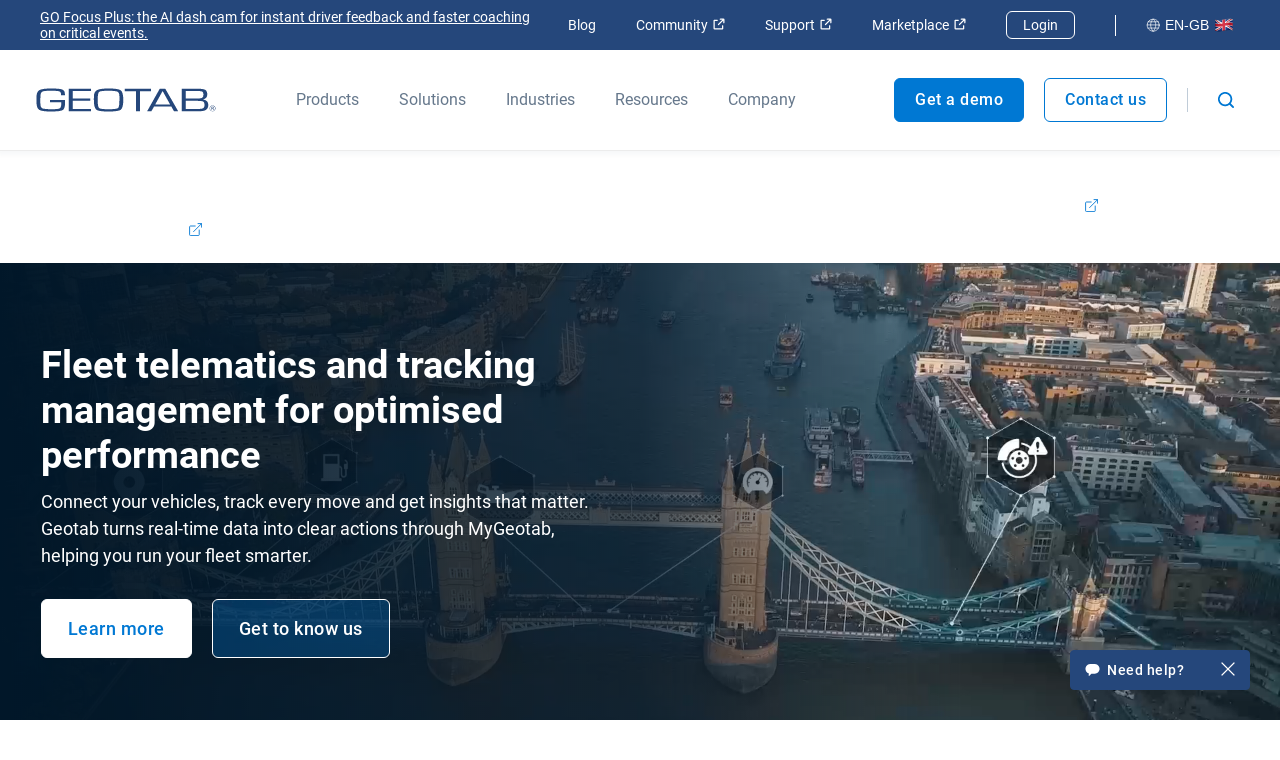

--- FILE ---
content_type: text/html; charset=utf-8
request_url: https://www.geotab.com/uk/
body_size: 79866
content:
<!DOCTYPE html>
<html lang="en-gb">
    <head>
        <meta charset="utf-8" />
        <meta name="viewport" content="width=device-width, initial-scale=1">
        <meta name="theme-color" content="#25477B" />
        <meta property="og:site_name" content="Geotab">
        <meta property="og:type" content="website">
        <meta name="robots" content="max-snippet:-1, max-image-preview:large, max-video-preview:-1" />
        <link rel="shortcut icon" href="/favicon.ico" />
            <!-- Title -->
<title>Fleet Tracking and Telematics Solutions | Geotab UK</title>            <!-- Meta -->
<meta name="description" content="Our fleet telematics solution and tracking devices empower businesses with data driven insights to optimise efficiencies &amp; reduce costs. Learn more here."/><meta property="og:title" content="Fleet Tracking and Telematics Solutions | Geotab UK"/><meta property="og:description" content="Our fleet telematics solution and tracking devices empower businesses with data driven insights to optimise efficiencies &amp; reduce costs. Learn more here."/><meta property="og:image" content="https://www.geotab.com/images/geotabShareImage.4ca250e7efb65d78a8b5.jpg"/><meta property="og:url" content="https://www.geotab.com/uk/"/><meta property="og:locale" content="en_GB"/><meta name="twitter:title" content="Fleet Tracking and Telematics Solutions | Geotab UK"/><meta name="twitter:description" content="Our fleet telematics solution and tracking devices empower businesses with data driven insights to optimise efficiencies &amp; reduce costs. Learn more here."/><meta name="twitter:card" content="summary"/><meta name="twitter:image" content="https://www.geotab.com/images/geotabShareImage.4ca250e7efb65d78a8b5.jpg"/>            <!-- Link -->
<link rel="preload" as="image" href="/images/CountryFlags/UK.d2f6477641c41962f3d4.png"/><link rel="preload" href="/./fonts/roboto-v20-latin-regular.176f8f5bd5f02b3abfcf.woff2" as="font" crossorigin="anonymous"/><link rel="preload" href="/./fonts/roboto-v20-latin-500.f5b74d7ffcdf85b9dd60.woff2" as="font" crossorigin="anonymous"/><link rel="preload" href="/./fonts/roboto-v20-latin-700.c18ee39fb002ad58b6dc.woff2" as="font" crossorigin="anonymous"/><link rel="preload" as="image" href="/images/CountryFlags/UK.d2f6477641c41962f3d4.png"/><link rel="alternate" hrefLang="fr-fr" href="https://www.geotab.com/fr/"/><link rel="alternate" hrefLang="en-au" href="https://www.geotab.com/au/"/><link rel="alternate" hrefLang="en-gb" href="https://www.geotab.com/uk/"/><link rel="alternate" hrefLang="es-es" href="https://www.geotab.com/es/"/><link rel="alternate" hrefLang="de-de" href="https://www.geotab.com/de/"/><link rel="alternate" hrefLang="it-it" href="https://www.geotab.com/it/"/><link rel="alternate" hrefLang="es-mx" href="https://www.geotab.com/es-latam/"/><link rel="alternate" hrefLang="sv-se" href="https://www.geotab.com/se/"/><link rel="alternate" hrefLang="en-ae" href="https://www.geotab.com/ae/"/><link rel="alternate" hrefLang="en-ie" href="https://www.geotab.com/ie/"/><link rel="alternate" hrefLang="fr-ca" href="https://www.geotab.com/fr-ca/"/><link rel="alternate" hrefLang="pl-pl" href="https://www.geotab.com/pl/"/><link rel="alternate" hrefLang="pt-br" href="https://www.geotab.com/pt-br/"/><link rel="alternate" hrefLang="nl-nl" href="https://www.geotab.com/nl/"/><link rel="alternate" hrefLang="en-sg" href="https://www.geotab.com/apac/"/><link rel="alternate" hrefLang="en-cb" href="https://www.geotab.com/en-cb/"/><link rel="alternate" hrefLang="id-id" href="https://www.geotab.com/idn/"/><link rel="alternate" hrefLang="ja-jp" href="https://www.geotab.com/jp/"/><link rel="alternate" hrefLang="en-us" href="https://www.geotab.com/"/><link rel="alternate" hrefLang="x-default" href="https://www.geotab.com/"/><link rel="alternate" hrefLang="pt-pt" href="https://www.geotab.com/pt/"/><link rel="canonical" href="https://www.geotab.com/uk/"/><link rel="preload" as="image" href="/images/CountryFlags/UK.d2f6477641c41962f3d4.png"/>        <noscript id="emotion-insertion-point"></noscript>
            <!-- Server-Side Emotion CSS -->
<style data-emotion="css-global 1fdyy3r">img[src=""],img:not([src]){visibility:hidden;}</style><style data-emotion="css-global animation-c7515d">@-webkit-keyframes animation-c7515d{0%{opacity:1;}50%{opacity:0.4;}100%{opacity:1;}}@keyframes animation-c7515d{0%{opacity:1;}50%{opacity:0.4;}100%{opacity:1;}}</style><style data-emotion="css-global 1prfaxn">@-webkit-keyframes mui-auto-fill{from{display:block;}}@keyframes mui-auto-fill{from{display:block;}}@-webkit-keyframes mui-auto-fill-cancel{from{display:block;}}@keyframes mui-auto-fill-cancel{from{display:block;}}</style><style data-emotion="css 13zb2b6 1pezg4t wdv30g 1vwbg0s 1x1hbmi 1rzqs4j 1x0qxe5 1c9fqpt ax2lbt h3i147 1rfah8x w78sk3 1xl0g1f 1d1akf9 1f2k2gl 1aj8x09 pmivmd end0q8 1l0yh06 70qvj9 kvfbe0 1rqz6zn c9t3y9 gx0lhm 173za8l 8dx9qb 13p8gy imi0ti ickhvr t5cbyi 1malk7k 1ano5sq 1kjg8uy 2nayds 1h3w0s7 15rehvo hvq3gp m11mgz v5tslh jmxhld 1pmaelo 1tdr1y6 118dul7 6jyrmq oqwb5s u5rhua 11g4mt0 f4sks 10h8kmp 79elbk a00hqe 3qnxf2 hpvb38 cqup3 112mtz7 haajmt 1x38rlv 1e39h2 1m05y05 1b9xivr unqnhe s5xdrg 1ctvjpl 20iaci 1l3s2l3 8hx3f4 1bfdbms 1oi51ny 1eeidqf q6s50h 1yymuej eoz4xf 1jr5o02 8jq06y 99r3e5 p9tg7v 403gjf 1ite9a3 1prk4ko okwh5u 1d3krgm 1g3z0ho 1oysrxj 1xaxwlh l4gm0q 18t2ahk vv8ba4 13yxgtf 1sn9v1y 19gay7w 1e9dutt 1nm2fhn w3z3ec 4d20d8 1jp9zxy 1uwtq2 2ftzz5 1ev51ct y3ua53 ulw34l qpx9pc cfwjy5 3vmy52 18fcjex 5dqpuu 149h0l3 ebvrfg abq7kb 1pqanwy 1chzsgk 169npza 1961dgh 1ppxwd4 1q7t7ef lq9xoy ra7zhy dvxtzn j0ahxz 85868k bo1n9y zbsbb6 tpoier qs7a7f 122r8qn 192x45b 179ijqb n3c90l vyzb7e 1rat225 1hzytq 12yeqek 1hsf9la 71sx0c 1k102gw v1j463 60jv87 116306w g187my 175bfgs 14nhaux upn2wt 11s3tv1 1dqp0bh 3ht92m o04juz 1mi2nm0 1ttjnmz 20gx7f 1d3w5wq hqj44a merrzy 36kcjc vnzjmz 1lpwj75 r1ujf7 eoaor4 i6m0s6 11sebt1 1qtxqyy 821dwe 5o8gns kd8htc 1wh8uvy 7ry9k1 1t83uhs 1rezu43 pt4rer 1vzhf7c 1v6i187 1yuhjuf dg2w5m 15830to 9vd5ud 1qrqz53 w9oyix 16qliy2 tqa6w 39towl 1bqubpy 538lda 19t5fjh 1vgmlkl">.css-13zb2b6{color:#25477B;background-color:#FFFFFF;padding:1.4rem 2rem;position:absolute;font-size:2rem;top:0;left:-999px;opacity:0;height:1px;width:1px;z-index:-999;}.css-13zb2b6:focus{opacity:1;left:0;height:auto;width:auto;z-index:999;}@media (max-width: 1439.9px){.css-13zb2b6{font-size:1.8rem;}}@media (max-width: 960px){.css-13zb2b6{font-size:1.6rem;}}.css-1pezg4t{--Grid-columns:12;-webkit-flex-direction:row;-ms-flex-direction:row;flex-direction:row;min-width:0;box-sizing:border-box;display:-webkit-box;display:-webkit-flex;display:-ms-flexbox;display:flex;-webkit-box-flex-wrap:wrap;-webkit-flex-wrap:wrap;-ms-flex-wrap:wrap;flex-wrap:wrap;gap:var(--Grid-rowSpacing) var(--Grid-columnSpacing);width:100%;}.css-wdv30g{display:-webkit-inline-box;display:-webkit-inline-flex;display:-ms-inline-flexbox;display:inline-flex;-webkit-align-items:center;-webkit-box-align:center;-ms-flex-align:center;align-items:center;-webkit-box-pack:center;-ms-flex-pack:center;-webkit-justify-content:center;justify-content:center;position:relative;box-sizing:border-box;-webkit-tap-highlight-color:transparent;background-color:transparent;outline:0;border:0;margin:0;border-radius:0;padding:0;cursor:pointer;-webkit-user-select:none;-moz-user-select:none;-ms-user-select:none;user-select:none;vertical-align:middle;-moz-appearance:none;-webkit-appearance:none;-webkit-text-decoration:none;text-decoration:none;color:inherit;text-align:center;-webkit-flex:0 0 auto;-ms-flex:0 0 auto;flex:0 0 auto;font-size:1.5rem;padding:8px;border-radius:50%;color:rgba(0, 0, 0, 0.54);-webkit-transition:background-color 150ms cubic-bezier(0.4, 0, 0.2, 1) 0ms;transition:background-color 150ms cubic-bezier(0.4, 0, 0.2, 1) 0ms;--IconButton-hoverBg:rgba(0, 0, 0, 0.04);padding:12px;font-size:1.75rem;padding:1rem;}.css-wdv30g::-moz-focus-inner{border-style:none;}.css-wdv30g.Mui-disabled{pointer-events:none;cursor:default;}@media print{.css-wdv30g{-webkit-print-color-adjust:exact;color-adjust:exact;}}.css-wdv30g:hover{background-color:var(--IconButton-hoverBg);}@media (hover: none){.css-wdv30g:hover{background-color:transparent;}}.css-wdv30g.Mui-disabled{background-color:transparent;color:rgba(0, 0, 0, 0.26);}.css-wdv30g.MuiIconButton-loading{color:transparent;}.css-wdv30g:hover{background-color:rgba(11,32,50,0.03);}.css-wdv30g:focus{background-color:rgba(11,32,50,0.1);}.css-wdv30g svg{height:1.6rem;width:1.6rem;}@media (max-width: 960px){.css-wdv30g svg{height:2.3rem;width:2.3rem;}}.css-1vwbg0s path{fill:#0078D3;}.css-1x1hbmi{width:100vw;z-index:-1;-webkit-transform:translateY(0);-moz-transform:translateY(0);-ms-transform:translateY(0);transform:translateY(0);position:absolute;bottom:0;right:0;opacity:0;-webkit-transition:-webkit-transform 300ms ease,z-index 300ms step-start,opacity 300ms ease;transition:transform 300ms ease,z-index 300ms step-start,opacity 300ms ease;}.css-1x1hbmi:before{content:"";width:0;height:0;border-left:1.5rem solid transparent;border-right:1.5rem solid transparent;border-bottom:1.5rem solid #25477B;margin-top:-1.4rem;position:absolute;right:4rem;-webkit-transform:scaleY(0);-moz-transform:scaleY(0);-ms-transform:scaleY(0);transform:scaleY(0);-webkit-transition:-webkit-transform 300ms ease 250ms;transition:transform 300ms ease 250ms;transform-origin:bottom;}@media (max-width: 960px){.css-1x1hbmi:before{border-bottom:1.5rem solid #0078D3;}}@media (max-width: 374.9px){.css-1x1hbmi:before{right:3rem;}}.css-1rzqs4j{--Grid-columns:12;--Grid-columnSpacing:0px;--Grid-rowSpacing:0px;-webkit-flex-direction:row;-ms-flex-direction:row;flex-direction:row;min-width:0;box-sizing:border-box;display:-webkit-box;display:-webkit-flex;display:-ms-flexbox;display:flex;-webkit-box-flex-wrap:nowrap;-webkit-flex-wrap:nowrap;-ms-flex-wrap:nowrap;flex-wrap:nowrap;gap:var(--Grid-rowSpacing) var(--Grid-columnSpacing);width:100%;width:100%;padding:0 20rem;background:linear-gradient(90deg, #0078D3 0%, #25477B 100%);}.css-1rzqs4j >*{--Grid-parent-columns:12;}.css-1rzqs4j >*{--Grid-parent-columnSpacing:0px;}.css-1rzqs4j >*{--Grid-parent-rowSpacing:0px;}@media (max-width: 1200px){.css-1rzqs4j{padding:0 8rem;}}@media (max-width: 960px){.css-1rzqs4j{-webkit-flex-direction:column;-ms-flex-direction:column;flex-direction:column;padding:0 3rem;background:linear-gradient(#0078D3 0%, #25477B 100%);height:calc(100vh - 101px);overflow-y:scroll;-webkit-box-pack:justify;-webkit-justify-content:space-between;justify-content:space-between;}}.css-1x0qxe5{display:block;position:absolute;bottom:0;}@media (max-width: 960px){.css-1x0qxe5{display:none;}}.css-1c9fqpt{min-width:0;box-sizing:border-box;z-index:2;width:60%;padding:8rem 0;}@media (max-width: 960px){.css-1c9fqpt{padding:0;width:100%;margin:4rem 0;}}.css-ax2lbt{overflow-wrap:break-word;margin:0;font-style:normal;color:#25477B;font-weight:700;font-size:3.8rem;line-height:1.2;font-family:Roboto,Helvetica,Arial,sans-serif;color:#FFFFFF;margin-bottom:2rem;}@media (max-width: 600px){.css-ax2lbt{font-size:2.6rem;line-height:1.3;font-family:Roboto,Helvetica,Arial,sans-serif;}}.css-h3i147{--Grid-columns:12;--Grid-columnSpacing:0px;--Grid-rowSpacing:0px;-webkit-flex-direction:row;-ms-flex-direction:row;flex-direction:row;min-width:0;box-sizing:border-box;display:-webkit-box;display:-webkit-flex;display:-ms-flexbox;display:flex;-webkit-box-flex-wrap:wrap;-webkit-flex-wrap:wrap;-ms-flex-wrap:wrap;flex-wrap:wrap;gap:var(--Grid-rowSpacing) var(--Grid-columnSpacing);width:100%;}.css-h3i147 >*{--Grid-parent-columns:12;}.css-h3i147 >*{--Grid-parent-columnSpacing:0px;}.css-h3i147 >*{--Grid-parent-rowSpacing:0px;}.css-1rfah8x{display:none;}@media (max-width: 960px){.css-1rfah8x{display:block;width:100%;}}.css-w78sk3{display:block;-webkit-transition:z-index 300ms step-start 300ms,visibility 300ms ease 300ms,opacity 300ms ease 300ms,height 0ms ease 600ms;transition:z-index 300ms step-start 300ms,visibility 300ms ease 300ms,opacity 300ms ease 300ms,height 0ms ease 600ms;visibility:hidden!important;opacity:0;z-index:-1;height:0;width:100%;background-color:rgba(11,32,50,0.7);position:absolute;top:100%;left:0;}@media (max-width: 960px){.css-w78sk3{display:none!important;}}.css-1xl0g1f{max-width:15rem;}.css-1d1akf9{overflow-wrap:break-word;margin:0;font-style:normal;color:#3C5164;font-weight:400;font-size:1.8rem;line-height:1.5;font-family:Roboto,Helvetica,Arial,sans-serif;color:#25477B;}@media (max-width: 600px){.css-1d1akf9{font-size:1.6rem;line-height:1.5;font-family:Roboto,Helvetica,Arial,sans-serif;}}.css-1f2k2gl{margin-left:0.5rem;}.css-1aj8x09{display:-webkit-inline-box;display:-webkit-inline-flex;display:-ms-inline-flexbox;display:inline-flex;-webkit-align-items:center;-webkit-box-align:center;-ms-flex-align:center;align-items:center;-webkit-box-pack:center;-ms-flex-pack:center;-webkit-justify-content:center;justify-content:center;position:relative;box-sizing:border-box;-webkit-tap-highlight-color:transparent;background-color:transparent;outline:0;border:0;margin:0;border-radius:0;padding:0;cursor:pointer;-webkit-user-select:none;-moz-user-select:none;-ms-user-select:none;user-select:none;vertical-align:middle;-moz-appearance:none;-webkit-appearance:none;-webkit-text-decoration:none;text-decoration:none;color:inherit;font-family:"Roboto","Helvetica","Arial",sans-serif;font-weight:500;font-size:0.875rem;line-height:1.75;letter-spacing:0.02857em;text-transform:uppercase;min-width:64px;padding:6px 16px;border:0;border-radius:4px;-webkit-transition:background-color 250ms cubic-bezier(0.4, 0, 0.2, 1) 0ms,box-shadow 250ms cubic-bezier(0.4, 0, 0.2, 1) 0ms,border-color 250ms cubic-bezier(0.4, 0, 0.2, 1) 0ms,color 250ms cubic-bezier(0.4, 0, 0.2, 1) 0ms;transition:background-color 250ms cubic-bezier(0.4, 0, 0.2, 1) 0ms,box-shadow 250ms cubic-bezier(0.4, 0, 0.2, 1) 0ms,border-color 250ms cubic-bezier(0.4, 0, 0.2, 1) 0ms,color 250ms cubic-bezier(0.4, 0, 0.2, 1) 0ms;padding:5px 15px;border:1px solid currentColor;border-color:var(--variant-outlinedBorder, currentColor);background-color:var(--variant-outlinedBg);color:var(--variant-outlinedColor);--variant-textColor:#25477B;--variant-outlinedColor:#25477B;--variant-outlinedBorder:rgba(37, 71, 123, 0.5);--variant-containedColor:#fff;--variant-containedBg:#25477B;-webkit-transition:background-color 250ms cubic-bezier(0.4, 0, 0.2, 1) 0ms,box-shadow 250ms cubic-bezier(0.4, 0, 0.2, 1) 0ms,border-color 250ms cubic-bezier(0.4, 0, 0.2, 1) 0ms;transition:background-color 250ms cubic-bezier(0.4, 0, 0.2, 1) 0ms,box-shadow 250ms cubic-bezier(0.4, 0, 0.2, 1) 0ms,border-color 250ms cubic-bezier(0.4, 0, 0.2, 1) 0ms;font-size:1.8rem;text-transform:none;min-width:unset;letter-spacing:.05rem;-webkit-text-decoration:none;text-decoration:none;min-height:5rem;box-shadow:none!important;line-height:1.4;font-weight:500;border-radius:0.6rem;-webkit-transition:background-color 500ms ease,border-color 500ms ease,color 500ms ease;transition:background-color 500ms ease,border-color 500ms ease,color 500ms ease;padding:1.6rem 2.6rem!important;background-color:#FFFFFF;color:#0078D3;border:0.1rem solid;border-color:#0078D3;}.css-1aj8x09::-moz-focus-inner{border-style:none;}.css-1aj8x09.Mui-disabled{pointer-events:none;cursor:default;}@media print{.css-1aj8x09{-webkit-print-color-adjust:exact;color-adjust:exact;}}.css-1aj8x09:hover{-webkit-text-decoration:none;text-decoration:none;}.css-1aj8x09.Mui-disabled{color:rgba(0, 0, 0, 0.26);}.css-1aj8x09.Mui-disabled{border:1px solid rgba(0, 0, 0, 0.12);}@media (hover: hover){.css-1aj8x09:hover{--variant-containedBg:rgb(25, 49, 86);--variant-textBg:rgba(37, 71, 123, 0.04);--variant-outlinedBorder:#25477B;--variant-outlinedBg:rgba(37, 71, 123, 0.04);}}.css-1aj8x09.MuiButton-loading{color:transparent;}@media (min-width: 1920px){.css-1aj8x09{font-size:2rem;}}@media (max-width: 1280px){.css-1aj8x09{font-size:1.8rem;}}@media (max-width: 600px){.css-1aj8x09{font-size:1.6rem;width:100%;padding:1.7rem 0 1.9rem;text-align:center;}}@media (prefers-reduced-motion: reduce){.css-1aj8x09 .MuiTouchRipple-root{display:none!important;}}.css-1aj8x09.Mui-disabled{color:#66788C;border:1px solid #D1D6DD;background-color:#D1D6DD;}.css-1aj8x09:hover{color:#FFFFFF;border-color:#0078D3;background-color:#0078D3;}@media (prefers-reduced-motion: reduce){.css-1aj8x09:focus{color:#FFFFFF;border-color:#0078D3;background-color:#0078D3;}}@media (max-width: 960px){.css-1aj8x09{text-align:center;}}.css-pmivmd{margin-left:0rem!important;margin-right:0.5rem;}.css-end0q8{margin-left:0.5rem;position:relative;top:-0.2rem;}.css-1l0yh06{margin-right:0;}@media screen and (-ms-high-contrast: active),(-ms-high-contrast: none){.css-1l0yh06{display:block!important;}}@media (max-width: 960px){.css-1l0yh06{padding-top:0!important;}}.css-70qvj9{display:-webkit-box;display:-webkit-flex;display:-ms-flexbox;display:flex;-webkit-align-items:center;-webkit-box-align:center;-ms-flex-align:center;align-items:center;}.css-kvfbe0{box-sizing:border-box;width:100%;display:grid;grid-template-columns:minmax(64px, 1fr) minmax(0, 1400px) minmax(64px, 1fr);}@media (max-width: 960px){.css-kvfbe0{grid-template-columns:minmax(16px, 1fr) minmax(0, 1400px) minmax(16px, 1fr);}}.css-kvfbe0>*{grid-column:2;}.css-1rqz6zn{min-width:0;box-sizing:border-box;width:100%;}.css-c9t3y9{-webkit-box-flex:0;-webkit-flex-grow:0;-ms-flex-positive:0;flex-grow:0;-webkit-flex-basis:auto;-ms-flex-preferred-size:auto;flex-basis:auto;width:calc(100% * 12 / var(--Grid-parent-columns) - (var(--Grid-parent-columns) - 12) * (var(--Grid-parent-columnSpacing) / var(--Grid-parent-columns)));min-width:0;box-sizing:border-box;}.css-gx0lhm{margin-bottom:0;}.css-173za8l{--Grid-columns:12;--Grid-columnSpacing:0px;--Grid-rowSpacing:0px;-webkit-flex-direction:column;-ms-flex-direction:column;flex-direction:column;min-width:0;box-sizing:border-box;display:-webkit-box;display:-webkit-flex;display:-ms-flexbox;display:flex;-webkit-box-flex-wrap:wrap;-webkit-flex-wrap:wrap;-ms-flex-wrap:wrap;flex-wrap:wrap;gap:var(--Grid-rowSpacing) var(--Grid-columnSpacing);width:100%;}.css-173za8l >*{--Grid-parent-columns:12;}.css-173za8l >*{--Grid-parent-columnSpacing:0px;}.css-173za8l >*{--Grid-parent-rowSpacing:0px;}.css-8dx9qb{bottom:0;position:relative;background-color:#0B2032;width:100%;}.css-13p8gy{--Grid-columns:12;--Grid-columnSpacing:0px;--Grid-rowSpacing:0px;-webkit-flex-direction:row;-ms-flex-direction:row;flex-direction:row;min-width:0;box-sizing:border-box;display:-webkit-box;display:-webkit-flex;display:-ms-flexbox;display:flex;-webkit-box-flex-wrap:wrap;-webkit-flex-wrap:wrap;-ms-flex-wrap:wrap;flex-wrap:wrap;gap:var(--Grid-rowSpacing) var(--Grid-columnSpacing);width:100%;box-sizing:border-box;padding:8rem 0;max-width:1630px;margin:0 auto;padding-top:4rem;padding-bottom:1.5rem;}.css-13p8gy >*{--Grid-parent-columns:12;}.css-13p8gy >*{--Grid-parent-columnSpacing:0px;}.css-13p8gy >*{--Grid-parent-rowSpacing:0px;}.css-13p8gy>*{padding:0 2%;box-sizing:border-box;}@media (max-width: 960px){.css-13p8gy>*{padding:0!important;width:100%;}}@media (max-width: 1679.9px){.css-13p8gy{padding-left:16px;padding-right:16px;}}@media (max-width: 960px){.css-13p8gy{padding:4rem 16px;overflow-x:hidden;}}.css-imi0ti{--Grid-columns:12;--Grid-columnSpacing:0px;--Grid-rowSpacing:0px;-webkit-flex-direction:row;-ms-flex-direction:row;flex-direction:row;min-width:0;box-sizing:border-box;display:-webkit-box;display:-webkit-flex;display:-ms-flexbox;display:flex;-webkit-box-flex-wrap:wrap;-webkit-flex-wrap:wrap;-ms-flex-wrap:wrap;flex-wrap:wrap;gap:var(--Grid-rowSpacing) var(--Grid-columnSpacing);width:100%;-webkit-align-items:flex-start;-webkit-box-align:flex-start;-ms-flex-align:flex-start;align-items:flex-start;margin:0 1rem;}.css-imi0ti >*{--Grid-parent-columns:12;}.css-imi0ti >*{--Grid-parent-columnSpacing:0px;}.css-imi0ti >*{--Grid-parent-rowSpacing:0px;}@media (max-width: 1179.9px){.css-imi0ti{padding:4.5rem 3vw;}}@media (max-width: 960px){.css-imi0ti{padding:3rem 3.6rem 1.5rem;}.css-imi0ti:last-child{padding:3rem 3.6rem 3rem;}}.css-ickhvr{margin:0;font:inherit;line-height:inherit;letter-spacing:inherit;color:#25477B;-webkit-text-decoration:none;text-decoration:none;font-size:1.4rem;color:#D1D6DD;display:block;padding:0.4rem 2rem 0.4rem 0;margin:0.3rem 0;min-width:33%;-webkit-transition:background-color 100ms ease,color 100ms ease;transition:background-color 100ms ease,color 100ms ease;border-top-right-radius:2px;border-bottom-right-radius:2px;border-color:transparent;background-color:transparent;}.css-ickhvr:hover,.css-ickhvr:hover>*{color:#FFFFFF;background-color:#1E2E40;}.css-ickhvr:focus,.css-ickhvr:focus>*{background-color:#1E2E40;}.css-ickhvr>*{color:#D1D6DD;}.css-t5cbyi{-webkit-box-flex:0;-webkit-flex-grow:0;-ms-flex-positive:0;flex-grow:0;-webkit-flex-basis:auto;-ms-flex-preferred-size:auto;flex-basis:auto;width:calc(100% * 12 / var(--Grid-parent-columns) - (var(--Grid-parent-columns) - 12) * (var(--Grid-parent-columnSpacing) / var(--Grid-parent-columns)));min-width:0;box-sizing:border-box;display:-webkit-box;display:-webkit-flex;display:-ms-flexbox;display:flex;-webkit-align-items:flex-start;-webkit-box-align:flex-start;-ms-flex-align:flex-start;align-items:flex-start;-webkit-box-flex-wrap:wrap;-webkit-flex-wrap:wrap;-ms-flex-wrap:wrap;flex-wrap:wrap;-webkit-flex:1 0 auto;-ms-flex:1 0 auto;flex:1 0 auto;}@media (min-width:960px){.css-t5cbyi{-webkit-box-flex:0;-webkit-flex-grow:0;-ms-flex-positive:0;flex-grow:0;-webkit-flex-basis:auto;-ms-flex-preferred-size:auto;flex-basis:auto;width:calc(100% * 3 / var(--Grid-parent-columns) - (var(--Grid-parent-columns) - 3) * (var(--Grid-parent-columnSpacing) / var(--Grid-parent-columns)));}}@media (max-width: 960px){.css-t5cbyi{width:100%;}.css-t5cbyi:last-child>*>*:last-child>*:last-child>*:last-child{border-bottom:none;}}.css-1malk7k{overflow-wrap:break-word;margin:0;font-style:normal;color:#3C5164;font-weight:400;font-size:1.8rem;line-height:1.5;font-family:Roboto,Helvetica,Arial,sans-serif;color:#FFFFFF;margin-top:2rem;margin-bottom:0.3rem;}@media (max-width: 600px){.css-1malk7k{font-size:1.6rem;line-height:1.5;font-family:Roboto,Helvetica,Arial,sans-serif;}}@media (max-width: 960px){.css-1malk7k{margin-bottom:.5em;}}.css-1ano5sq{margin:0;overflow-wrap:break-word;margin:0;font-style:normal;color:#66788C;font-weight:400;font-size:1.6rem;line-height:1.5;font-family:Roboto,Helvetica,Arial,sans-serif;letter-spacing:0.01071em;color:#25477B;-webkit-text-decoration:none;text-decoration:none;font-size:1.4rem;color:#D1D6DD;display:block;padding:0.4rem 2rem 0.4rem 0;margin:0.3rem 0;min-width:33%;-webkit-transition:background-color 100ms ease,color 100ms ease;transition:background-color 100ms ease,color 100ms ease;border-top-right-radius:2px;border-bottom-right-radius:2px;border-color:transparent;background-color:transparent;}@media (max-width: 600px){.css-1ano5sq{font-size:1.4rem;line-height:1.5;font-family:Roboto,Helvetica,Arial,sans-serif;}}.css-1ano5sq:hover,.css-1ano5sq:hover>*{color:#FFFFFF;background-color:#1E2E40;}.css-1ano5sq:focus,.css-1ano5sq:focus>*{background-color:#1E2E40;}.css-1ano5sq>*{color:#D1D6DD;}@media (max-width: 960px){.css-1ano5sq{border-bottom:unset;}.css-1ano5sq:last-child{padding-bottom:2rem;border-bottom:1px solid #66788C;}}.css-1kjg8uy{--Grid-columns:12;--Grid-columnSpacing:0px;--Grid-rowSpacing:0px;-webkit-flex-direction:row;-ms-flex-direction:row;flex-direction:row;min-width:0;box-sizing:border-box;display:-webkit-box;display:-webkit-flex;display:-ms-flexbox;display:flex;-webkit-box-flex-wrap:wrap;-webkit-flex-wrap:wrap;-ms-flex-wrap:wrap;flex-wrap:wrap;gap:var(--Grid-rowSpacing) var(--Grid-columnSpacing);width:100%;box-sizing:border-box;padding:8rem 0;max-width:1630px;margin:0 auto;padding-top:2rem;padding-bottom:2rem;}.css-1kjg8uy >*{--Grid-parent-columns:12;}.css-1kjg8uy >*{--Grid-parent-columnSpacing:0px;}.css-1kjg8uy >*{--Grid-parent-rowSpacing:0px;}.css-1kjg8uy>*{padding:0 2%;box-sizing:border-box;}@media (max-width: 960px){.css-1kjg8uy>*{padding:0!important;width:100%;}}@media (max-width: 1679.9px){.css-1kjg8uy{padding-left:16px;padding-right:16px;}}@media (max-width: 960px){.css-1kjg8uy{padding:4rem 16px;overflow-x:hidden;}}.css-2nayds{--Grid-columns:12;--Grid-columnSpacing:0px;--Grid-rowSpacing:0px;-webkit-flex-direction:row;-ms-flex-direction:row;flex-direction:row;min-width:0;box-sizing:border-box;display:-webkit-box;display:-webkit-flex;display:-ms-flexbox;display:flex;-webkit-box-flex-wrap:wrap;-webkit-flex-wrap:wrap;-ms-flex-wrap:wrap;flex-wrap:wrap;gap:var(--Grid-rowSpacing) var(--Grid-columnSpacing);width:100%;margin:0 1rem;border:none;}.css-2nayds >*{--Grid-parent-columns:12;}.css-2nayds >*{--Grid-parent-columnSpacing:0px;}.css-2nayds >*{--Grid-parent-rowSpacing:0px;}@media (max-width: 1179.9px){.css-2nayds{padding:4.5rem 3vw;}}@media (max-width: 960px){.css-2nayds{padding:3rem 3.6rem 1.5rem;}.css-2nayds:last-child{padding:3rem 3.6rem 3rem;}}.css-1h3w0s7{--Grid-columns:12;--Grid-columnSpacing:0px;--Grid-rowSpacing:0px;-webkit-flex-direction:row;-ms-flex-direction:row;flex-direction:row;min-width:0;box-sizing:border-box;display:-webkit-box;display:-webkit-flex;display:-ms-flexbox;display:flex;-webkit-box-flex-wrap:wrap;-webkit-flex-wrap:wrap;-ms-flex-wrap:wrap;flex-wrap:wrap;gap:var(--Grid-rowSpacing) var(--Grid-columnSpacing);width:100%;-webkit-box-pack:end;-ms-flex-pack:end;-webkit-justify-content:flex-end;justify-content:flex-end;}.css-1h3w0s7 >*{--Grid-parent-columns:12;}.css-1h3w0s7 >*{--Grid-parent-columnSpacing:0px;}.css-1h3w0s7 >*{--Grid-parent-rowSpacing:0px;}@media (min-width:960px){.css-1h3w0s7{-webkit-box-flex:0;-webkit-flex-grow:0;-ms-flex-positive:0;flex-grow:0;-webkit-flex-basis:auto;-ms-flex-preferred-size:auto;flex-basis:auto;width:calc(100% * 12 / var(--Grid-parent-columns) - (var(--Grid-parent-columns) - 12) * (var(--Grid-parent-columnSpacing) / var(--Grid-parent-columns)));}}@media (max-width: 960px){.css-1h3w0s7{-webkit-box-pack:start;-ms-flex-pack:start;-webkit-justify-content:flex-start;justify-content:flex-start;width:100%;}.css-1h3w0s7:before{content:"";border-top:1px solid #66788C;opacity:1;margin:0;width:100%;padding-top:2rem;margin-top:-2rem;}}@media (min-width: 960px){.css-1h3w0s7:after{content:"";border-top:1px solid #66788C;opacity:1;padding-top:4rem;margin:0;width:100%;}}.css-15rehvo{font-size:1.4rem;color:#D1D6DD;display:block;padding:0.4rem 2rem 0.4rem 0;margin:0.3rem 0;min-width:33%;-webkit-transition:background-color 100ms ease,color 100ms ease;transition:background-color 100ms ease,color 100ms ease;border-top-right-radius:2px;border-bottom-right-radius:2px;border-color:transparent;background-color:transparent;display:inherit!important;display:inline-block;min-width:0;padding:0.3rem 0.5rem;border-radius:2px;-webkit-text-decoration:none;text-decoration:none;}.css-15rehvo:hover,.css-15rehvo:hover>*{color:#FFFFFF;background-color:#1E2E40;}.css-15rehvo:focus,.css-15rehvo:focus>*{background-color:#1E2E40;}.css-15rehvo>*{color:#D1D6DD;}@media (max-width: 960px){.css-15rehvo{margin-bottom:2rem;}}@media (max-width: 960px){.css-15rehvo{padding:0.5rem 0.8rem;}}.css-hvq3gp{-webkit-box-flex:0;-webkit-flex-grow:0;-ms-flex-positive:0;flex-grow:0;-webkit-flex-basis:auto;-ms-flex-preferred-size:auto;flex-basis:auto;width:calc(100% * 12 / var(--Grid-parent-columns) - (var(--Grid-parent-columns) - 12) * (var(--Grid-parent-columnSpacing) / var(--Grid-parent-columns)));min-width:0;box-sizing:border-box;}@media (min-width:960px){.css-hvq3gp{-webkit-box-flex:0;-webkit-flex-grow:0;-ms-flex-positive:0;flex-grow:0;-webkit-flex-basis:auto;-ms-flex-preferred-size:auto;flex-basis:auto;width:calc(100% * 9 / var(--Grid-parent-columns) - (var(--Grid-parent-columns) - 9) * (var(--Grid-parent-columnSpacing) / var(--Grid-parent-columns)));}}@media (max-width: 769.9px){.css-hvq3gp{text-align:left;}}@media (max-width: 960px){.css-hvq3gp{-webkit-order:2;-ms-flex-order:2;order:2;}}.css-m11mgz{margin:0;font:inherit;line-height:inherit;letter-spacing:inherit;color:#25477B;-webkit-text-decoration:none;text-decoration:none;font-size:1.4rem;color:#D1D6DD;display:block;padding:0.4rem 2rem 0.4rem 0;margin:0.3rem 0;min-width:33%;-webkit-transition:background-color 100ms ease,color 100ms ease;transition:background-color 100ms ease,color 100ms ease;border-top-right-radius:2px;border-bottom-right-radius:2px;border-color:transparent;background-color:transparent;display:inline-block;min-width:0;padding:0.3rem 0.5rem;border-radius:2px;-webkit-text-decoration:none;text-decoration:none;}.css-m11mgz:hover,.css-m11mgz:hover>*{color:#FFFFFF;background-color:#1E2E40;}.css-m11mgz:focus,.css-m11mgz:focus>*{background-color:#1E2E40;}.css-m11mgz>*{color:#D1D6DD;}@media (max-width: 960px){.css-m11mgz{padding:0.5rem 0.8rem;}}.css-v5tslh{overflow-wrap:break-word;margin:0;font-style:normal;color:#3C5164;font-weight:400;font-size:1.8rem;line-height:1.5;font-family:Roboto,Helvetica,Arial,sans-serif;display:inline;color:#D1D6DD;margin:0 0.6rem;}@media (max-width: 600px){.css-v5tslh{font-size:1.6rem;line-height:1.5;font-family:Roboto,Helvetica,Arial,sans-serif;}}.css-v5tslh:last-child{display:none;}@media (max-width: 960px){.css-v5tslh{margin:0 0.4rem;}}.css-jmxhld{font-size:1.4rem;color:#D1D6DD;display:block;padding:0.4rem 2rem 0.4rem 0;margin:0.3rem 0;min-width:33%;-webkit-transition:background-color 100ms ease,color 100ms ease;transition:background-color 100ms ease,color 100ms ease;border-top-right-radius:2px;border-bottom-right-radius:2px;border-color:transparent;background-color:transparent;display:inline-block;min-width:0;padding:0.3rem 0.5rem;border-radius:2px;-webkit-text-decoration:none;text-decoration:none;border:none;background:none;cursor:pointer;}.css-jmxhld:hover,.css-jmxhld:hover>*{color:#FFFFFF;background-color:#1E2E40;}.css-jmxhld:focus,.css-jmxhld:focus>*{background-color:#1E2E40;}.css-jmxhld>*{color:#D1D6DD;}@media (max-width: 960px){.css-jmxhld{padding:0.5rem 0.8rem;}}.css-1pmaelo{overflow-wrap:break-word;margin:0;font-style:normal;color:#3C5164;font-weight:400;font-size:1.8rem;line-height:1.5;font-family:Roboto,Helvetica,Arial,sans-serif;color:#D1D6DD;font-size:1.4rem;margin-top:1.1rem;}@media (max-width: 600px){.css-1pmaelo{font-size:1.6rem;line-height:1.5;font-family:Roboto,Helvetica,Arial,sans-serif;}}@media (max-width: 1280px){.css-1pmaelo{font-size:1.4rem;}}@media (max-width: 960px){.css-1pmaelo{font-size:1.2rem;margin-top:2rem;}}.css-1tdr1y6{-webkit-box-flex:0;-webkit-flex-grow:0;-ms-flex-positive:0;flex-grow:0;-webkit-flex-basis:auto;-ms-flex-preferred-size:auto;flex-basis:auto;width:calc(100% * 12 / var(--Grid-parent-columns) - (var(--Grid-parent-columns) - 12) * (var(--Grid-parent-columnSpacing) / var(--Grid-parent-columns)));min-width:0;box-sizing:border-box;display:-webkit-box;display:-webkit-flex;display:-ms-flexbox;display:flex;-webkit-box-flex-flow:row nowrap;-webkit-flex-flow:row nowrap;-ms-flex-flow:row nowrap;flex-flow:row nowrap;-webkit-align-items:flex-start;-webkit-box-align:flex-start;-ms-flex-align:flex-start;align-items:flex-start;-webkit-box-pack:end;-ms-flex-pack:end;-webkit-justify-content:flex-end;justify-content:flex-end;}@media (min-width:960px){.css-1tdr1y6{-webkit-box-flex:0;-webkit-flex-grow:0;-ms-flex-positive:0;flex-grow:0;-webkit-flex-basis:auto;-ms-flex-preferred-size:auto;flex-basis:auto;width:calc(100% * 3 / var(--Grid-parent-columns) - (var(--Grid-parent-columns) - 3) * (var(--Grid-parent-columnSpacing) / var(--Grid-parent-columns)));}}@media (max-width: 769.9px){.css-1tdr1y6{text-align:left;}}@media (max-width: 769.9px){.css-1tdr1y6{-webkit-align-items:center;-webkit-box-align:center;-ms-flex-align:center;align-items:center;-webkit-box-pack:start;-ms-flex-pack:start;-webkit-justify-content:flex-start;justify-content:flex-start;}}.css-118dul7{margin:0;font:inherit;line-height:inherit;letter-spacing:inherit;color:#25477B;-webkit-text-decoration:none;text-decoration:none;margin:0 .5rem;padding:.5rem;border-radius:2px;-webkit-transition:background-color 100ms ease;transition:background-color 100ms ease;}.css-118dul7>svg{width:3rem;height:3rem;color:#D1D6DD;vertical-align:bottom;}.css-118dul7:hover{background-color:#1E2E40;}.css-118dul7:hover>svg{color:#FFFFFF;}.css-118dul7:focus>svg{color:#FFFFFF;}.css-118dul7:focus{background-color:#1E2E40;}@media (max-width: 960px){.css-118dul7{float:left;margin:0 2rem 2rem 0;}}.css-6jyrmq{width:3rem;height:3rem;vertical-align:bottom;}.css-oqwb5s{display:-webkit-inline-box;display:-webkit-inline-flex;display:-ms-inline-flexbox;display:inline-flex;-webkit-align-items:center;-webkit-box-align:center;-ms-flex-align:center;align-items:center;-webkit-box-pack:center;-ms-flex-pack:center;-webkit-justify-content:center;justify-content:center;position:relative;box-sizing:border-box;-webkit-tap-highlight-color:transparent;background-color:transparent;outline:0;border:0;margin:0;border-radius:0;padding:0;cursor:pointer;-webkit-user-select:none;-moz-user-select:none;-ms-user-select:none;user-select:none;vertical-align:middle;-moz-appearance:none;-webkit-appearance:none;-webkit-text-decoration:none;text-decoration:none;color:inherit;font-family:"Roboto","Helvetica","Arial",sans-serif;font-weight:500;font-size:0.875rem;line-height:1.75;letter-spacing:0.02857em;text-transform:uppercase;min-width:64px;padding:6px 16px;border:0;border-radius:4px;-webkit-transition:background-color 250ms cubic-bezier(0.4, 0, 0.2, 1) 0ms,box-shadow 250ms cubic-bezier(0.4, 0, 0.2, 1) 0ms,border-color 250ms cubic-bezier(0.4, 0, 0.2, 1) 0ms,color 250ms cubic-bezier(0.4, 0, 0.2, 1) 0ms;transition:background-color 250ms cubic-bezier(0.4, 0, 0.2, 1) 0ms,box-shadow 250ms cubic-bezier(0.4, 0, 0.2, 1) 0ms,border-color 250ms cubic-bezier(0.4, 0, 0.2, 1) 0ms,color 250ms cubic-bezier(0.4, 0, 0.2, 1) 0ms;color:var(--variant-containedColor);background-color:var(--variant-containedBg);box-shadow:0px 3px 1px -2px rgba(0,0,0,0.2),0px 2px 2px 0px rgba(0,0,0,0.14),0px 1px 5px 0px rgba(0,0,0,0.12);--variant-textColor:#25477B;--variant-outlinedColor:#25477B;--variant-outlinedBorder:rgba(37, 71, 123, 0.5);--variant-containedColor:#fff;--variant-containedBg:#25477B;-webkit-transition:background-color 250ms cubic-bezier(0.4, 0, 0.2, 1) 0ms,box-shadow 250ms cubic-bezier(0.4, 0, 0.2, 1) 0ms,border-color 250ms cubic-bezier(0.4, 0, 0.2, 1) 0ms;transition:background-color 250ms cubic-bezier(0.4, 0, 0.2, 1) 0ms,box-shadow 250ms cubic-bezier(0.4, 0, 0.2, 1) 0ms,border-color 250ms cubic-bezier(0.4, 0, 0.2, 1) 0ms;font-size:1.8rem;text-transform:none;min-width:unset;letter-spacing:.05rem;-webkit-text-decoration:none;text-decoration:none;min-height:5rem;box-shadow:none!important;line-height:1.4;font-weight:500;border-radius:0.6rem;-webkit-transition:background-color 500ms ease,border-color 500ms ease,color 500ms ease;transition:background-color 500ms ease,border-color 500ms ease,color 500ms ease;padding:1.6rem 2.6rem!important;background-color:#0078D3;color:#FFFFFF;border:0.1rem solid;border-color:#0078D3;padding:1.6rem 2.6rem!important;background-color:#0078D3;color:#FFFFFF;border:0.1rem solid;border-color:#0078D3;position:fixed;bottom:3rem;right:3rem;z-index:800;font-size:1.4rem!important;padding:1.4rem!important;width:18rem!important;height:4rem!important;min-height:4rem!important;border-radius:0.4rem;-webkit-box-pack:left;-ms-flex-pack:left;-webkit-justify-content:left;justify-content:left;background-color:#25477B;border-color:#25477B;}.css-oqwb5s::-moz-focus-inner{border-style:none;}.css-oqwb5s.Mui-disabled{pointer-events:none;cursor:default;}@media print{.css-oqwb5s{-webkit-print-color-adjust:exact;color-adjust:exact;}}.css-oqwb5s:hover{-webkit-text-decoration:none;text-decoration:none;}.css-oqwb5s.Mui-disabled{color:rgba(0, 0, 0, 0.26);}.css-oqwb5s:hover{box-shadow:0px 2px 4px -1px rgba(0,0,0,0.2),0px 4px 5px 0px rgba(0,0,0,0.14),0px 1px 10px 0px rgba(0,0,0,0.12);}@media (hover: none){.css-oqwb5s:hover{box-shadow:0px 3px 1px -2px rgba(0,0,0,0.2),0px 2px 2px 0px rgba(0,0,0,0.14),0px 1px 5px 0px rgba(0,0,0,0.12);}}.css-oqwb5s:active{box-shadow:0px 5px 5px -3px rgba(0,0,0,0.2),0px 8px 10px 1px rgba(0,0,0,0.14),0px 3px 14px 2px rgba(0,0,0,0.12);}.css-oqwb5s.Mui-focusVisible{box-shadow:0px 3px 5px -1px rgba(0,0,0,0.2),0px 6px 10px 0px rgba(0,0,0,0.14),0px 1px 18px 0px rgba(0,0,0,0.12);}.css-oqwb5s.Mui-disabled{color:rgba(0, 0, 0, 0.26);box-shadow:none;background-color:rgba(0, 0, 0, 0.12);}@media (hover: hover){.css-oqwb5s:hover{--variant-containedBg:rgb(25, 49, 86);--variant-textBg:rgba(37, 71, 123, 0.04);--variant-outlinedBorder:#25477B;--variant-outlinedBg:rgba(37, 71, 123, 0.04);}}.css-oqwb5s.MuiButton-loading{color:transparent;}@media (min-width: 1920px){.css-oqwb5s{font-size:2rem;}}@media (max-width: 1280px){.css-oqwb5s{font-size:1.8rem;}}@media (max-width: 600px){.css-oqwb5s{font-size:1.6rem;width:100%;padding:1.7rem 0 1.9rem;text-align:center;}}@media (prefers-reduced-motion: reduce){.css-oqwb5s .MuiTouchRipple-root{display:none!important;}}.css-oqwb5s.Mui-disabled{color:#66788C;border:1px solid #D1D6DD;background-color:#D1D6DD;}.css-oqwb5s:hover{border-color:#0078D3;color:#0078D3;background-color:#FFFFFF;}@media (prefers-reduced-motion: reduce){.css-oqwb5s:focus{border-color:#0078D3;color:#0078D3;background-color:#FFFFFF;}}@media (max-width: 960px){.css-oqwb5s{text-align:center;}}.css-oqwb5s:hover{border-color:#0078D3;color:#0078D3;background-color:#FFFFFF;}@media (prefers-reduced-motion: reduce){.css-oqwb5s:focus{border-color:#0078D3;color:#0078D3;background-color:#FFFFFF;}}@media (max-width: 960px){.css-oqwb5s{text-align:center;}}.css-oqwb5s svg{margin-left:0!important;}.css-oqwb5s:hover svg{fill:#0078D3;}@media (max-width: 960px){.css-oqwb5s{bottom:8rem;right:1rem;}}.css-u5rhua{right:1.4rem;position:absolute;top:1.1rem;}.css-11g4mt0{font-size:16px;}.css-f4sks{-webkit-transition:padding 225ms cubic-bezier(0, 0, 0.2, 1);transition:padding 225ms cubic-bezier(0, 0, 0.2, 1);}.css-10h8kmp{background-color:#FFFFFF;position:relative;}.css-79elbk{position:relative;}.css-a00hqe{-webkit-box-flex:0;-webkit-flex-grow:0;-ms-flex-positive:0;flex-grow:0;-webkit-flex-basis:auto;-ms-flex-preferred-size:auto;flex-basis:auto;width:calc(100% * 12 / var(--Grid-parent-columns) - (var(--Grid-parent-columns) - 12) * (var(--Grid-parent-columnSpacing) / var(--Grid-parent-columns)));min-width:0;box-sizing:border-box;}@media (min-width:960px){.css-a00hqe{-webkit-box-flex:0;-webkit-flex-grow:0;-ms-flex-positive:0;flex-grow:0;-webkit-flex-basis:auto;-ms-flex-preferred-size:auto;flex-basis:auto;width:calc(100% * 8 / var(--Grid-parent-columns) - (var(--Grid-parent-columns) - 8) * (var(--Grid-parent-columnSpacing) / var(--Grid-parent-columns)));}}@media (min-width:1280px){.css-a00hqe{-webkit-box-flex:0;-webkit-flex-grow:0;-ms-flex-positive:0;flex-grow:0;-webkit-flex-basis:auto;-ms-flex-preferred-size:auto;flex-basis:auto;width:calc(100% * 6 / var(--Grid-parent-columns) - (var(--Grid-parent-columns) - 6) * (var(--Grid-parent-columnSpacing) / var(--Grid-parent-columns)));}}.css-a00hqe>*{margin-bottom:1rem;max-width:60rem;}.css-a00hqe>h1{margin-bottom:1rem;}.css-a00hqe>h2{margin-bottom:1rem;}.css-a00hqe>*:last-child{margin-bottom:0;}.css-3qnxf2{display:-webkit-inline-box;display:-webkit-inline-flex;display:-ms-inline-flexbox;display:inline-flex;-webkit-align-items:center;-webkit-box-align:center;-ms-flex-align:center;align-items:center;-webkit-box-pack:center;-ms-flex-pack:center;-webkit-justify-content:center;justify-content:center;position:relative;box-sizing:border-box;-webkit-tap-highlight-color:transparent;background-color:transparent;outline:0;border:0;margin:0;border-radius:0;padding:0;cursor:pointer;-webkit-user-select:none;-moz-user-select:none;-ms-user-select:none;user-select:none;vertical-align:middle;-moz-appearance:none;-webkit-appearance:none;-webkit-text-decoration:none;text-decoration:none;color:inherit;font-family:"Roboto","Helvetica","Arial",sans-serif;font-weight:500;font-size:0.875rem;line-height:1.75;letter-spacing:0.02857em;text-transform:uppercase;min-width:64px;padding:6px 16px;border:0;border-radius:4px;-webkit-transition:background-color 250ms cubic-bezier(0.4, 0, 0.2, 1) 0ms,box-shadow 250ms cubic-bezier(0.4, 0, 0.2, 1) 0ms,border-color 250ms cubic-bezier(0.4, 0, 0.2, 1) 0ms,color 250ms cubic-bezier(0.4, 0, 0.2, 1) 0ms;transition:background-color 250ms cubic-bezier(0.4, 0, 0.2, 1) 0ms,box-shadow 250ms cubic-bezier(0.4, 0, 0.2, 1) 0ms,border-color 250ms cubic-bezier(0.4, 0, 0.2, 1) 0ms,color 250ms cubic-bezier(0.4, 0, 0.2, 1) 0ms;color:var(--variant-containedColor);background-color:var(--variant-containedBg);box-shadow:0px 3px 1px -2px rgba(0,0,0,0.2),0px 2px 2px 0px rgba(0,0,0,0.14),0px 1px 5px 0px rgba(0,0,0,0.12);--variant-textColor:#0078D3;--variant-outlinedColor:#0078D3;--variant-outlinedBorder:rgba(0, 120, 211, 0.5);--variant-containedColor:#fff;--variant-containedBg:#0078D3;-webkit-transition:background-color 250ms cubic-bezier(0.4, 0, 0.2, 1) 0ms,box-shadow 250ms cubic-bezier(0.4, 0, 0.2, 1) 0ms,border-color 250ms cubic-bezier(0.4, 0, 0.2, 1) 0ms;transition:background-color 250ms cubic-bezier(0.4, 0, 0.2, 1) 0ms,box-shadow 250ms cubic-bezier(0.4, 0, 0.2, 1) 0ms,border-color 250ms cubic-bezier(0.4, 0, 0.2, 1) 0ms;font-size:1.8rem;text-transform:none;min-width:unset;letter-spacing:.05rem;-webkit-text-decoration:none;text-decoration:none;min-height:5rem;box-shadow:none!important;line-height:1.4;font-weight:500;border-radius:0.6rem;-webkit-transition:background-color 500ms ease,border-color 500ms ease,color 500ms ease;transition:background-color 500ms ease,border-color 500ms ease,color 500ms ease;padding:1.6rem 2.6rem!important;background-color:#0078D3;color:#FFFFFF;border:0.1rem solid;border-color:#0078D3;padding:1.6rem 2.6rem!important;background-color:#FFFFFF;color:#0078D3;border:0.1rem solid;border-color:#FFFFFF;height:100%;margin-bottom:2rem!important;margin-top:1rem;margin-right:2rem;}.css-3qnxf2::-moz-focus-inner{border-style:none;}.css-3qnxf2.Mui-disabled{pointer-events:none;cursor:default;}@media print{.css-3qnxf2{-webkit-print-color-adjust:exact;color-adjust:exact;}}.css-3qnxf2:hover{-webkit-text-decoration:none;text-decoration:none;}.css-3qnxf2.Mui-disabled{color:rgba(0, 0, 0, 0.26);}.css-3qnxf2:hover{box-shadow:0px 2px 4px -1px rgba(0,0,0,0.2),0px 4px 5px 0px rgba(0,0,0,0.14),0px 1px 10px 0px rgba(0,0,0,0.12);}@media (hover: none){.css-3qnxf2:hover{box-shadow:0px 3px 1px -2px rgba(0,0,0,0.2),0px 2px 2px 0px rgba(0,0,0,0.14),0px 1px 5px 0px rgba(0,0,0,0.12);}}.css-3qnxf2:active{box-shadow:0px 5px 5px -3px rgba(0,0,0,0.2),0px 8px 10px 1px rgba(0,0,0,0.14),0px 3px 14px 2px rgba(0,0,0,0.12);}.css-3qnxf2.Mui-focusVisible{box-shadow:0px 3px 5px -1px rgba(0,0,0,0.2),0px 6px 10px 0px rgba(0,0,0,0.14),0px 1px 18px 0px rgba(0,0,0,0.12);}.css-3qnxf2.Mui-disabled{color:rgba(0, 0, 0, 0.26);box-shadow:none;background-color:rgba(0, 0, 0, 0.12);}@media (hover: hover){.css-3qnxf2:hover{--variant-containedBg:rgb(0, 84, 147);--variant-textBg:rgba(0, 120, 211, 0.04);--variant-outlinedBorder:#0078D3;--variant-outlinedBg:rgba(0, 120, 211, 0.04);}}.css-3qnxf2.MuiButton-loading{color:transparent;}@media (min-width: 1920px){.css-3qnxf2{font-size:2rem;}}@media (max-width: 1280px){.css-3qnxf2{font-size:1.8rem;}}@media (max-width: 600px){.css-3qnxf2{font-size:1.6rem;width:100%;padding:1.7rem 0 1.9rem;text-align:center;}}@media (prefers-reduced-motion: reduce){.css-3qnxf2 .MuiTouchRipple-root{display:none!important;}}.css-3qnxf2.Mui-disabled{color:#66788C;border:1px solid #D1D6DD;background-color:#D1D6DD;}.css-3qnxf2:hover{border-color:#0078D3;color:#0078D3;background-color:#FFFFFF;}@media (prefers-reduced-motion: reduce){.css-3qnxf2:focus{border-color:#0078D3;color:#0078D3;background-color:#FFFFFF;}}@media (max-width: 960px){.css-3qnxf2{text-align:center;}}.css-3qnxf2:hover{border-color:#FFFFFF;color:#FFFFFF;background-color:#0078D3;}@media (prefers-reduced-motion: reduce){.css-3qnxf2:focus{border-color:#FFFFFF;color:#FFFFFF;background-color:#0078D3;}}@media (max-width: 960px){.css-3qnxf2{text-align:center;}}@media (max-width: 960px){.css-3qnxf2{margin-bottom:2rem;margin-right:0;width:100%;}}.css-hpvb38{width:100%;height:100%;}.css-cqup3{width:100%;height:100%;}.css-112mtz7{outline:none;all:unset;}.css-112mtz7::after{position:absolute;cursor:pointer;inset:0;content:"";}.css-haajmt{z-index:401;position:relative;display:-webkit-box;display:-webkit-flex;display:-ms-flexbox;display:flex;-webkit-align-items:center;-webkit-box-align:center;-ms-flex-align:center;align-items:center;background-color:#25477B;padding:0.5rem 3.6rem;min-height:4rem!important;-webkit-box-pack:justify;-webkit-justify-content:space-between;justify-content:space-between;}.css-1x38rlv{display:-webkit-box;display:-webkit-flex;display:-ms-flexbox;display:flex;-webkit-align-items:center;-webkit-box-align:center;-ms-flex-align:center;align-items:center;}.css-1x38rlv>*:not(:last-child){margin-right:4rem;}@media (max-width: 1159.9px){.css-1x38rlv>*:not(:last-child){margin-right:2rem;}}.css-1e39h2{margin:0;font:inherit;line-height:inherit;letter-spacing:inherit;color:#25477B;-webkit-text-decoration:none;text-decoration:none;color:#FFFFFF;-webkit-text-decoration:underline;text-decoration:underline;font-size:1.4rem;padding:0.4rem;border-radius:3px;-webkit-transition:background-color ease 500ms;transition:background-color ease 500ms;min-width:30rem;}.css-1e39h2:hover{background-color:rgba(11,32,50,0.3);}.css-1e39h2:focus{outline:none;background-color:rgba(11,32,50,0.3);}.css-1e39h2 svg{height:1.2rem;width:1.2rem;}.css-1m05y05{display:-webkit-box;display:-webkit-flex;display:-ms-flexbox;display:flex;-webkit-align-items:center;-webkit-box-align:center;-ms-flex-align:center;align-items:center;margin-left:2rem;}.css-1m05y05>*:not(:last-child){margin-right:4rem;}@media (max-width: 1159.9px){.css-1m05y05>*:not(:last-child){margin-right:2rem;}}.css-1b9xivr{margin:0;font:inherit;line-height:inherit;letter-spacing:inherit;color:#25477B;-webkit-text-decoration:none;text-decoration:none;-webkit-text-decoration:none;text-decoration:none;color:#FFFFFF;font-size:1.4rem;white-space:nowrap;}.css-1b9xivr:hover{-webkit-text-decoration:underline;text-decoration:underline;}.css-1b9xivr:focus{-webkit-text-decoration:underline;text-decoration:underline;outline:none;}.css-1b9xivr svg{height:1.2rem;width:1.2rem;}.css-unqnhe{-webkit-text-decoration:none;text-decoration:none;color:#FFFFFF;border:1px solid #FFFFFF;padding:0.5rem 1.6rem;font-size:1.4rem;border-radius:6px;-webkit-transition:background-color ease 500ms;transition:background-color ease 500ms;}.css-unqnhe:hover{background-color:#0078D3;}.css-unqnhe:focus{background-color:#0078D3;outline:none;}.css-s5xdrg{display:-webkit-box;display:-webkit-flex;display:-ms-flexbox;display:flex;-webkit-align-items:center;-webkit-box-align:center;-ms-flex-align:center;align-items:center;}.css-1ctvjpl{margin-right:2rem;border-left:1px solid #FFFFFF;height:2.1rem;}.css-20iaci{-webkit-text-decoration:none;text-decoration:none;border-color:transparent;background-color:transparent;font-size:1.4rem;color:#FFFFFF;display:-webkit-box;display:-webkit-flex;display:-ms-flexbox;display:flex;-webkit-align-items:center;-webkit-box-align:center;-ms-flex-align:center;align-items:center;padding:0.6rem 0.8rem;border-radius:6px;-webkit-transition:background-color ease 500ms;transition:background-color ease 500ms;white-space:nowrap;}.css-20iaci svg{height:1.4rem;width:1.4rem;}.css-20iaci img{top:0;}.css-20iaci svg path{stroke:#FFFFFF;}.css-20iaci:hover{background-color:rgba(11,32,50,0.3);}.css-20iaci:focus{outline:none;background-color:rgba(11,32,50,0.3);}.css-1l3s2l3{position:-webkit-sticky;position:sticky;top:0;box-shadow:0px 2px 4px 2px rgba(102,120,140,0.05);background-color:#FFFFFF;z-index:400;}@media (max-width: 960px){.css-1l3s2l3{position:static;}}.css-8hx3f4{display:-webkit-box;display:-webkit-flex;display:-ms-flexbox;display:flex;-webkit-align-items:center;-webkit-box-align:center;-ms-flex-align:center;align-items:center;background-color:#FFFFFF;padding:0 3.6rem;color:#66788C;min-height:10rem!important;-webkit-box-pack:justify;-webkit-justify-content:space-between;justify-content:space-between;}@media (max-width: 960px){.css-8hx3f4{padding-left:16px;padding-right:16px;}}.css-1bfdbms{display:-webkit-box;display:-webkit-flex;display:-ms-flexbox;display:flex;-webkit-align-self:stretch;-ms-flex-item-align:stretch;align-self:stretch;-webkit-align-items:center;-webkit-box-align:center;-ms-flex-align:center;align-items:center;}.css-1oi51ny{margin:0;font:inherit;line-height:inherit;letter-spacing:inherit;color:#25477B;-webkit-text-decoration:none;text-decoration:none;all:unset;display:-webkit-box;display:-webkit-flex;display:-ms-flexbox;display:flex;-webkit-align-items:center;-webkit-box-align:center;-ms-flex-align:center;align-items:center;cursor:pointer;position:relative;display:-webkit-box;display:-webkit-flex;display:-ms-flexbox;display:flex;-webkit-align-items:center;-webkit-box-align:center;-ms-flex-align:center;align-items:center;height:100%;width:18rem;}.css-1oi51ny:hover::after,.css-1oi51ny:focus-visible::after{height:2px;}.css-1oi51ny::after{content:"";display:block;position:absolute;bottom:0;left:0;height:0;width:100%;-webkit-transition:height 300ms ease;transition:height 300ms ease;background-color:#0078D3;-webkit-transform:translateY(1px);-moz-transform:translateY(1px);-ms-transform:translateY(1px);transform:translateY(1px);z-index:100;}@media (max-width: 1159.9px){.css-1oi51ny{width:12rem;}}.css-1eeidqf{max-width:100%;height:2.4rem;object-fit:contain;}.css-q6s50h{display:-webkit-box;display:-webkit-flex;display:-ms-flexbox;display:flex;-webkit-align-self:stretch;-ms-flex-item-align:stretch;align-self:stretch;-webkit-align-items:stretch;-webkit-box-align:stretch;-ms-flex-align:stretch;align-items:stretch;margin-left:8rem;margin-right:1rem;}@media (max-width: 1159.9px){.css-q6s50h{margin-left:4rem;}}.css-q6s50h>*:not(:last-child){margin-right:4rem;}@media (max-width: 1159.9px){.css-q6s50h>*:not(:last-child){margin-right:2rem;}}.css-1yymuej{all:unset;display:-webkit-box;display:-webkit-flex;display:-ms-flexbox;display:flex;-webkit-align-items:center;-webkit-box-align:center;-ms-flex-align:center;align-items:center;cursor:pointer;position:relative;height:100%;}.css-1yymuej:hover>*,.css-1yymuej:focus-visible>*{color:#0059B2;}.css-1yymuej:hover::after,.css-1yymuej:focus-visible::after{height:2px;}.css-1yymuej::after{content:"";display:block;position:absolute;bottom:0;left:0;height:0;width:100%;-webkit-transition:height 300ms ease;transition:height 300ms ease;background-color:#0078D3;-webkit-transform:translateY(1px);-moz-transform:translateY(1px);-ms-transform:translateY(1px);transform:translateY(1px);z-index:100;}.css-eoz4xf{overflow-wrap:break-word;margin:0;font-style:normal;color:#3C5164;font-weight:400;font-size:1.6rem;line-height:1.5;font-family:Roboto,Helvetica,Arial,sans-serif;color:#66788C;}@media (max-width: 600px){.css-eoz4xf{font-size:1.4rem;line-height:1.5;font-family:Roboto,Helvetica,Arial,sans-serif;}}.css-1jr5o02{background-color:#FFFFFF;box-shadow:0px 2px 4px 2px rgba(102,120,140,0.05);width:100%;z-index:-1;position:absolute;left:0;-webkit-transform:translateY(-100%);-moz-transform:translateY(-100%);-ms-transform:translateY(-100%);transform:translateY(-100%);visibility:hidden;overflow:hidden;-webkit-transition:-webkit-transform 350ms cubic-bezier(0, 0, 0.2, 1),visibility 350ms cubic-bezier(0, 0, 0.2, 1);transition:transform 350ms cubic-bezier(0, 0, 0.2, 1),visibility 350ms cubic-bezier(0, 0, 0.2, 1);}.css-8jq06y{margin:0;-webkit-flex-shrink:0;-ms-flex-negative:0;flex-shrink:0;border-width:0;border-style:solid;border-color:rgba(0, 0, 0, 0.12);border-bottom-width:thin;border-color:rgba(0, 0, 0, 0.08);}.css-99r3e5{padding:6rem 4rem 0 4rem;max-height:calc(100vh - 30rem);overflow-y:auto;}.css-p9tg7v{display:-webkit-box;display:-webkit-flex;display:-ms-flexbox;display:flex;-webkit-box-pack:center;-ms-flex-pack:center;-webkit-justify-content:center;justify-content:center;margin-bottom:6rem;}.css-403gjf{display:-webkit-box;display:-webkit-flex;display:-ms-flexbox;display:flex;-webkit-flex-direction:column;-ms-flex-direction:column;flex-direction:column;max-width:40rem;}.css-403gjf:not(:last-of-type){margin-right:8rem;}@media (max-width: 1159.9px){.css-403gjf:not(:last-of-type){margin-right:4rem;}}.css-403gjf>*:not(:last-child){margin-bottom:0.4rem;}.css-1ite9a3{overflow-wrap:break-word;margin:0;font-style:normal;color:#3C5164;font-weight:400;font-size:1.6rem;line-height:1.5;font-family:Roboto,Helvetica,Arial,sans-serif;color:#66788C;font-weight:700;}@media (max-width: 600px){.css-1ite9a3{font-size:1.4rem;line-height:1.5;font-family:Roboto,Helvetica,Arial,sans-serif;}}.css-1prk4ko{margin:0;font:inherit;line-height:inherit;letter-spacing:inherit;color:#25477B;-webkit-text-decoration:none;text-decoration:none;border-radius:8px;padding:0.8rem;margin-left:-0.8rem;-webkit-transition:background-color ease 500ms;transition:background-color ease 500ms;}.css-1prk4ko:hover,.css-1prk4ko:focus{outline:none;background-color:#EFF2F7;}.css-okwh5u{overflow-wrap:break-word;margin:0;font-style:normal;color:#3C5164;font-weight:400;font-size:1.6rem;line-height:1.5;font-family:Roboto,Helvetica,Arial,sans-serif;color:#3C5164;margin-top:0.4rem;}@media (max-width: 600px){.css-okwh5u{font-size:1.4rem;line-height:1.5;font-family:Roboto,Helvetica,Arial,sans-serif;}}.css-1d3krgm{margin:0;font:inherit;line-height:inherit;letter-spacing:inherit;color:#25477B;-webkit-text-decoration:none;text-decoration:none;border:1px solid #FFFFFF;background-color:#EFF2F7;border-radius:8px;padding:0.8rem 1.6rem;width:-webkit-fit-content;width:-moz-fit-content;width:fit-content;font-size:1.6rem;color:#0059B2;font-weight:500;display:-webkit-box;display:-webkit-flex;display:-ms-flexbox;display:flex;-webkit-align-items:center;-webkit-box-align:center;-ms-flex-align:center;align-items:center;-webkit-transition:border-color ease 500ms;transition:border-color ease 500ms;}.css-1d3krgm:hover,.css-1d3krgm:focus{outline:none;border-color:#0059B2;}.css-1g3z0ho{margin-left:1rem;}.css-1g3z0ho path{fill:currentcolor;}.css-1oysrxj{margin:0;font:inherit;line-height:inherit;letter-spacing:inherit;color:#25477B;-webkit-text-decoration:none;text-decoration:none;padding:3rem 3.5rem;background-color:#EBF6FF;border-radius:5px;-webkit-transition:-webkit-transform ease 500ms,box-shadow ease 500ms;transition:transform ease 500ms,box-shadow ease 500ms;}.css-1oysrxj:hover,.css-1oysrxj:focus{outline:none;box-shadow:0px 4px 8px rgba(102, 120, 140, 0.25);-webkit-transform:translateY(-1rem);-moz-transform:translateY(-1rem);-ms-transform:translateY(-1rem);transform:translateY(-1rem);}.css-1xaxwlh{object-fit:cover;width:100%;height:25rem;margin-bottom:2.4rem;width:100%;object-fit:contain;border-radius:5px;}.css-l4gm0q{overflow-wrap:break-word;margin:0;font-style:normal;color:#25477B;font-weight:700;font-size:2.2rem;line-height:1.3;font-family:Roboto,Helvetica,Arial,sans-serif;margin-bottom:0.8rem;}@media (max-width: 600px){.css-l4gm0q{font-size:1.8rem;line-height:1.4;font-family:Roboto,Helvetica,Arial,sans-serif;}}.css-18t2ahk{overflow-wrap:break-word;margin:0;font-style:normal;color:#3C5164;font-weight:400;font-size:1.6rem;line-height:1.5;font-family:Roboto,Helvetica,Arial,sans-serif;color:#25477B;margin-bottom:0.8rem;}@media (max-width: 600px){.css-18t2ahk{font-size:1.4rem;line-height:1.5;font-family:Roboto,Helvetica,Arial,sans-serif;}}.css-vv8ba4{overflow-wrap:break-word;margin:0;font-style:normal;color:#3C5164;font-weight:400;font-size:1.6rem;line-height:1.5;font-family:Roboto,Helvetica,Arial,sans-serif;color:#0059B2;font-weight:700;display:-webkit-box;display:-webkit-flex;display:-ms-flexbox;display:flex;-webkit-align-items:center;-webkit-box-align:center;-ms-flex-align:center;align-items:center;}@media (max-width: 600px){.css-vv8ba4{font-size:1.4rem;line-height:1.5;font-family:Roboto,Helvetica,Arial,sans-serif;}}.css-13yxgtf{display:-webkit-box;display:-webkit-flex;display:-ms-flexbox;display:flex;}.css-13yxgtf>*:not(:last-child){margin-right:2rem;}.css-1sn9v1y{display:-webkit-inline-box;display:-webkit-inline-flex;display:-ms-inline-flexbox;display:inline-flex;-webkit-align-items:center;-webkit-box-align:center;-ms-flex-align:center;align-items:center;-webkit-box-pack:center;-ms-flex-pack:center;-webkit-justify-content:center;justify-content:center;position:relative;box-sizing:border-box;-webkit-tap-highlight-color:transparent;background-color:transparent;outline:0;border:0;margin:0;border-radius:0;padding:0;cursor:pointer;-webkit-user-select:none;-moz-user-select:none;-ms-user-select:none;user-select:none;vertical-align:middle;-moz-appearance:none;-webkit-appearance:none;-webkit-text-decoration:none;text-decoration:none;color:inherit;font-family:"Roboto","Helvetica","Arial",sans-serif;font-weight:500;font-size:0.875rem;line-height:1.75;letter-spacing:0.02857em;text-transform:uppercase;min-width:64px;padding:6px 16px;border:0;border-radius:4px;-webkit-transition:background-color 250ms cubic-bezier(0.4, 0, 0.2, 1) 0ms,box-shadow 250ms cubic-bezier(0.4, 0, 0.2, 1) 0ms,border-color 250ms cubic-bezier(0.4, 0, 0.2, 1) 0ms,color 250ms cubic-bezier(0.4, 0, 0.2, 1) 0ms;transition:background-color 250ms cubic-bezier(0.4, 0, 0.2, 1) 0ms,box-shadow 250ms cubic-bezier(0.4, 0, 0.2, 1) 0ms,border-color 250ms cubic-bezier(0.4, 0, 0.2, 1) 0ms,color 250ms cubic-bezier(0.4, 0, 0.2, 1) 0ms;color:var(--variant-containedColor);background-color:var(--variant-containedBg);box-shadow:0px 3px 1px -2px rgba(0,0,0,0.2),0px 2px 2px 0px rgba(0,0,0,0.14),0px 1px 5px 0px rgba(0,0,0,0.12);--variant-textColor:#25477B;--variant-outlinedColor:#25477B;--variant-outlinedBorder:rgba(37, 71, 123, 0.5);--variant-containedColor:#fff;--variant-containedBg:#25477B;-webkit-transition:background-color 250ms cubic-bezier(0.4, 0, 0.2, 1) 0ms,box-shadow 250ms cubic-bezier(0.4, 0, 0.2, 1) 0ms,border-color 250ms cubic-bezier(0.4, 0, 0.2, 1) 0ms;transition:background-color 250ms cubic-bezier(0.4, 0, 0.2, 1) 0ms,box-shadow 250ms cubic-bezier(0.4, 0, 0.2, 1) 0ms,border-color 250ms cubic-bezier(0.4, 0, 0.2, 1) 0ms;font-size:1.8rem;text-transform:none;min-width:unset;letter-spacing:.05rem;-webkit-text-decoration:none;text-decoration:none;min-height:5rem;box-shadow:none!important;line-height:1.4;font-weight:500;border-radius:0.6rem;-webkit-transition:background-color 500ms ease,border-color 500ms ease,color 500ms ease;transition:background-color 500ms ease,border-color 500ms ease,color 500ms ease;padding:1.6rem 2.6rem!important;background-color:#0078D3;color:#FFFFFF;border:0.1rem solid;border-color:#0078D3;padding:1.6rem 2.6rem!important;background-color:#0078D3;color:#FFFFFF;border:0.1rem solid;border-color:#0078D3;font-size:1.6rem!important;font-weight:500;display:-webkit-box;display:-webkit-flex;display:-ms-flexbox;display:flex;-webkit-align-items:center;-webkit-box-align:center;-ms-flex-align:center;align-items:center;padding:1rem 2rem!important;min-height:0;text-align:center;}.css-1sn9v1y::-moz-focus-inner{border-style:none;}.css-1sn9v1y.Mui-disabled{pointer-events:none;cursor:default;}@media print{.css-1sn9v1y{-webkit-print-color-adjust:exact;color-adjust:exact;}}.css-1sn9v1y:hover{-webkit-text-decoration:none;text-decoration:none;}.css-1sn9v1y.Mui-disabled{color:rgba(0, 0, 0, 0.26);}.css-1sn9v1y:hover{box-shadow:0px 2px 4px -1px rgba(0,0,0,0.2),0px 4px 5px 0px rgba(0,0,0,0.14),0px 1px 10px 0px rgba(0,0,0,0.12);}@media (hover: none){.css-1sn9v1y:hover{box-shadow:0px 3px 1px -2px rgba(0,0,0,0.2),0px 2px 2px 0px rgba(0,0,0,0.14),0px 1px 5px 0px rgba(0,0,0,0.12);}}.css-1sn9v1y:active{box-shadow:0px 5px 5px -3px rgba(0,0,0,0.2),0px 8px 10px 1px rgba(0,0,0,0.14),0px 3px 14px 2px rgba(0,0,0,0.12);}.css-1sn9v1y.Mui-focusVisible{box-shadow:0px 3px 5px -1px rgba(0,0,0,0.2),0px 6px 10px 0px rgba(0,0,0,0.14),0px 1px 18px 0px rgba(0,0,0,0.12);}.css-1sn9v1y.Mui-disabled{color:rgba(0, 0, 0, 0.26);box-shadow:none;background-color:rgba(0, 0, 0, 0.12);}@media (hover: hover){.css-1sn9v1y:hover{--variant-containedBg:rgb(25, 49, 86);--variant-textBg:rgba(37, 71, 123, 0.04);--variant-outlinedBorder:#25477B;--variant-outlinedBg:rgba(37, 71, 123, 0.04);}}.css-1sn9v1y.MuiButton-loading{color:transparent;}@media (min-width: 1920px){.css-1sn9v1y{font-size:2rem;}}@media (max-width: 1280px){.css-1sn9v1y{font-size:1.8rem;}}@media (max-width: 600px){.css-1sn9v1y{font-size:1.6rem;width:100%;padding:1.7rem 0 1.9rem;text-align:center;}}@media (prefers-reduced-motion: reduce){.css-1sn9v1y .MuiTouchRipple-root{display:none!important;}}.css-1sn9v1y.Mui-disabled{color:#66788C;border:1px solid #D1D6DD;background-color:#D1D6DD;}.css-1sn9v1y:hover{border-color:#0078D3;color:#0078D3;background-color:#FFFFFF;}@media (prefers-reduced-motion: reduce){.css-1sn9v1y:focus{border-color:#0078D3;color:#0078D3;background-color:#FFFFFF;}}@media (max-width: 960px){.css-1sn9v1y{text-align:center;}}.css-1sn9v1y:hover{border-color:#0078D3;color:#0078D3;background-color:#FFFFFF;}@media (prefers-reduced-motion: reduce){.css-1sn9v1y:focus{border-color:#0078D3;color:#0078D3;background-color:#FFFFFF;}}@media (max-width: 960px){.css-1sn9v1y{text-align:center;}}.css-1sn9v1y svg{height:1.4rem;width:1.4rem;margin-bottom:0.2rem;}.css-19gay7w{display:-webkit-inline-box;display:-webkit-inline-flex;display:-ms-inline-flexbox;display:inline-flex;-webkit-align-items:center;-webkit-box-align:center;-ms-flex-align:center;align-items:center;-webkit-box-pack:center;-ms-flex-pack:center;-webkit-justify-content:center;justify-content:center;position:relative;box-sizing:border-box;-webkit-tap-highlight-color:transparent;background-color:transparent;outline:0;border:0;margin:0;border-radius:0;padding:0;cursor:pointer;-webkit-user-select:none;-moz-user-select:none;-ms-user-select:none;user-select:none;vertical-align:middle;-moz-appearance:none;-webkit-appearance:none;-webkit-text-decoration:none;text-decoration:none;color:inherit;font-family:"Roboto","Helvetica","Arial",sans-serif;font-weight:500;font-size:0.875rem;line-height:1.75;letter-spacing:0.02857em;text-transform:uppercase;min-width:64px;padding:6px 16px;border:0;border-radius:4px;-webkit-transition:background-color 250ms cubic-bezier(0.4, 0, 0.2, 1) 0ms,box-shadow 250ms cubic-bezier(0.4, 0, 0.2, 1) 0ms,border-color 250ms cubic-bezier(0.4, 0, 0.2, 1) 0ms,color 250ms cubic-bezier(0.4, 0, 0.2, 1) 0ms;transition:background-color 250ms cubic-bezier(0.4, 0, 0.2, 1) 0ms,box-shadow 250ms cubic-bezier(0.4, 0, 0.2, 1) 0ms,border-color 250ms cubic-bezier(0.4, 0, 0.2, 1) 0ms,color 250ms cubic-bezier(0.4, 0, 0.2, 1) 0ms;padding:5px 15px;border:1px solid currentColor;border-color:var(--variant-outlinedBorder, currentColor);background-color:var(--variant-outlinedBg);color:var(--variant-outlinedColor);--variant-textColor:#25477B;--variant-outlinedColor:#25477B;--variant-outlinedBorder:rgba(37, 71, 123, 0.5);--variant-containedColor:#fff;--variant-containedBg:#25477B;-webkit-transition:background-color 250ms cubic-bezier(0.4, 0, 0.2, 1) 0ms,box-shadow 250ms cubic-bezier(0.4, 0, 0.2, 1) 0ms,border-color 250ms cubic-bezier(0.4, 0, 0.2, 1) 0ms;transition:background-color 250ms cubic-bezier(0.4, 0, 0.2, 1) 0ms,box-shadow 250ms cubic-bezier(0.4, 0, 0.2, 1) 0ms,border-color 250ms cubic-bezier(0.4, 0, 0.2, 1) 0ms;font-size:1.8rem;text-transform:none;min-width:unset;letter-spacing:.05rem;-webkit-text-decoration:none;text-decoration:none;min-height:5rem;box-shadow:none!important;line-height:1.4;font-weight:500;border-radius:0.6rem;-webkit-transition:background-color 500ms ease,border-color 500ms ease,color 500ms ease;transition:background-color 500ms ease,border-color 500ms ease,color 500ms ease;padding:1.6rem 2.6rem!important;background-color:#FFFFFF;color:#0078D3;border:0.1rem solid;border-color:#0078D3;font-size:1.6rem!important;font-weight:500;display:-webkit-box;display:-webkit-flex;display:-ms-flexbox;display:flex;-webkit-align-items:center;-webkit-box-align:center;-ms-flex-align:center;align-items:center;padding:1rem 2rem!important;min-height:0;text-align:center;}.css-19gay7w::-moz-focus-inner{border-style:none;}.css-19gay7w.Mui-disabled{pointer-events:none;cursor:default;}@media print{.css-19gay7w{-webkit-print-color-adjust:exact;color-adjust:exact;}}.css-19gay7w:hover{-webkit-text-decoration:none;text-decoration:none;}.css-19gay7w.Mui-disabled{color:rgba(0, 0, 0, 0.26);}.css-19gay7w.Mui-disabled{border:1px solid rgba(0, 0, 0, 0.12);}@media (hover: hover){.css-19gay7w:hover{--variant-containedBg:rgb(25, 49, 86);--variant-textBg:rgba(37, 71, 123, 0.04);--variant-outlinedBorder:#25477B;--variant-outlinedBg:rgba(37, 71, 123, 0.04);}}.css-19gay7w.MuiButton-loading{color:transparent;}@media (min-width: 1920px){.css-19gay7w{font-size:2rem;}}@media (max-width: 1280px){.css-19gay7w{font-size:1.8rem;}}@media (max-width: 600px){.css-19gay7w{font-size:1.6rem;width:100%;padding:1.7rem 0 1.9rem;text-align:center;}}@media (prefers-reduced-motion: reduce){.css-19gay7w .MuiTouchRipple-root{display:none!important;}}.css-19gay7w.Mui-disabled{color:#66788C;border:1px solid #D1D6DD;background-color:#D1D6DD;}.css-19gay7w:hover{color:#FFFFFF;border-color:#0078D3;background-color:#0078D3;}@media (prefers-reduced-motion: reduce){.css-19gay7w:focus{color:#FFFFFF;border-color:#0078D3;background-color:#0078D3;}}@media (max-width: 960px){.css-19gay7w{text-align:center;}}.css-19gay7w svg{height:1.4rem;width:1.4rem;margin-bottom:0.2rem;}.css-1e9dutt{border-left:1px solid #C0CCD8;height:2.4rem;margin-right:2rem;}.css-1nm2fhn{margin:0;-webkit-flex-shrink:0;-ms-flex-negative:0;flex-shrink:0;border-width:0;border-style:solid;border-color:rgba(0, 0, 0, 0.12);border-bottom-width:thin;opacity:0.6;}.css-w3z3ec{position:absolute;inset:0;background-color:rgba(0,120,211,1);}.css-4d20d8{box-sizing:border-box;width:100%;display:grid;grid-template-columns:minmax(64px, 1fr) minmax(0, 1400px) minmax(64px, 1fr);padding-top:8rem;padding-bottom:8rem;}@media (max-width: 960px){.css-4d20d8{grid-template-columns:minmax(16px, 1fr) minmax(0, 1400px) minmax(16px, 1fr);}}.css-4d20d8>*{grid-column:2;}@media (max-width: 960px){.css-4d20d8{padding-top:4rem;padding-bottom:4rem;}}@media (max-width: 960px){.css-4d20d8{overflow-x:hidden;}}@media (min-width: 960px){.css-4d20d8{padding-top:2rem;padding-bottom:2rem;}}.css-1jp9zxy{--Grid-columns:1;--Grid-columnSpacing:4%;--Grid-rowSpacing:4rem;-webkit-flex-direction:row;-ms-flex-direction:row;flex-direction:row;min-width:0;box-sizing:border-box;display:-webkit-box;display:-webkit-flex;display:-ms-flexbox;display:flex;-webkit-box-flex-wrap:wrap;-webkit-flex-wrap:wrap;-ms-flex-wrap:wrap;flex-wrap:wrap;gap:var(--Grid-rowSpacing) var(--Grid-columnSpacing);width:100%;}.css-1jp9zxy >*{--Grid-parent-columns:1;}.css-1jp9zxy >*{--Grid-parent-columnSpacing:4%;}.css-1jp9zxy >*{--Grid-parent-rowSpacing:4rem;}.css-1uwtq2{-webkit-box-flex:0;-webkit-flex-grow:0;-ms-flex-positive:0;flex-grow:0;-webkit-flex-basis:auto;-ms-flex-preferred-size:auto;flex-basis:auto;width:calc(100% * 1 / var(--Grid-parent-columns) - (var(--Grid-parent-columns) - 1) * (var(--Grid-parent-columnSpacing) / var(--Grid-parent-columns)));min-width:0;box-sizing:border-box;}@media (min-width:960px){.css-1uwtq2{-webkit-box-flex:0;-webkit-flex-grow:0;-ms-flex-positive:0;flex-grow:0;-webkit-flex-basis:auto;-ms-flex-preferred-size:auto;flex-basis:auto;width:calc(100% * 1 / var(--Grid-parent-columns) - (var(--Grid-parent-columns) - 1) * (var(--Grid-parent-columnSpacing) / var(--Grid-parent-columns)));}}.css-2ftzz5{display:-webkit-box;display:-webkit-flex;display:-ms-flexbox;display:flex;-webkit-flex-direction:column;-ms-flex-direction:column;flex-direction:column;-webkit-box-pack:start;-ms-flex-pack:start;-webkit-justify-content:flex-start;justify-content:flex-start;-webkit-align-items:flex-start;-webkit-box-align:flex-start;-ms-flex-align:flex-start;align-items:flex-start;width:100%;height:100%;text-align:left;}.css-1ev51ct{overflow-wrap:break-word;margin:0;font-style:normal;color:#3C5164;font-weight:400;font-size:1.8rem;line-height:1.5;font-family:Roboto,Helvetica,Arial,sans-serif;color:#66788C;width:100%;}@media (max-width: 600px){.css-1ev51ct{font-size:1.6rem;line-height:1.5;font-family:Roboto,Helvetica,Arial,sans-serif;}}.css-1ev51ct p{margin:0;word-break:break-word;}.css-1ev51ct ul{margin:2rem 0 2.2rem;}.css-1ev51ct ul:last-child{margin-bottom:0;}.css-1ev51ct ol{margin:2rem 0 2.2rem;}.css-1ev51ct ol:last-child{margin-bottom:0;}.css-1ev51ct li{word-break:break-word;}.css-1ev51ct li:not(:last-of-type){margin-bottom:1.2rem;}.css-1ev51ct li ul,.css-1ev51ct li ol{margin-top:1.2rem;margin-bottom:0;}.css-1ev51ct a{padding:0.5rem 0.2rem;-webkit-transition:200ms background-color ease;transition:200ms background-color ease;-webkit-text-decoration:underline;text-decoration:underline;word-break:break-word;color:#0059B2;}.css-1ev51ct a:hover{background-color:rgba(11,32,50,0.03)!important;}.css-1ev51ct a:focus{outline-color:#0078D3;background-color:rgba(11,32,50,0.06)!important;}.css-1ev51ct a:active{outline:none;background-color:rgba(11,32,50,0.05)!important;}.css-1ev51ct a[target="_blank"]::after{content:"";height:0.8em;width:0.8em;margin-left:0.6rem;vertical-align:baseline;display:inline-block;background-image:url(/images/Blog/OpenInNewTab.f084fab5f228a5c7e5eb.svg);-webkit-background-size:contain;background-size:contain;background-repeat:no-repeat;}.css-1ev51ct a:not([href*="www.geotab.com"]):not([href^="/"])::after{content:"";height:0.8em;width:0.8em;margin-left:0.6rem;vertical-align:baseline;display:inline-block;background-image:url(/images/Blog/OpenInNewTab.f084fab5f228a5c7e5eb.svg);-webkit-background-size:contain;background-size:contain;background-repeat:no-repeat;}.css-y3ua53{--Grid-columns:12;--Grid-columnSpacing:0px;--Grid-rowSpacing:0px;-webkit-flex-direction:row;-ms-flex-direction:row;flex-direction:row;min-width:0;box-sizing:border-box;display:-webkit-box;display:-webkit-flex;display:-ms-flexbox;display:flex;-webkit-box-flex-wrap:wrap;-webkit-flex-wrap:wrap;-ms-flex-wrap:wrap;flex-wrap:wrap;gap:var(--Grid-rowSpacing) var(--Grid-columnSpacing);width:100%;-webkit-align-items:flex-start;-webkit-box-align:flex-start;-ms-flex-align:flex-start;align-items:flex-start;width:100%;background:linear-gradient(rgba(1, 23, 41, 0.8), rgba(1, 23, 41, 0.8));min-height:40rem;position:relative;z-index:-1;color:#fff;-webkit-background-size:cover;background-size:cover;background-repeat:no-repeat;z-index:2;text-align:left;}.css-y3ua53 >*{--Grid-parent-columns:12;}.css-y3ua53 >*{--Grid-parent-columnSpacing:0px;}.css-y3ua53 >*{--Grid-parent-rowSpacing:0px;}@media (max-width: 1179.9px){.css-y3ua53{min-height:0;}}.css-ulw34l{width:100%;height:100%;position:absolute;width:100%;height:100%;object-fit:cover;top:0;left:0;}.css-qpx9pc{min-width:0;box-sizing:border-box;position:absolute;width:100%;height:100%;object-fit:cover;top:0;left:0;z-index:1;background-image:linear-gradient(-90deg, rgba(1, 23, 41, 0) 0%, rgba(1, 23, 41, 0) 25%, rgba(1, 23, 41, 0.75) 50%, rgba(1, 23, 41, 1) 100%);}.css-cfwjy5{--Grid-columns:12;--Grid-columnSpacing:0px;--Grid-rowSpacing:0px;-webkit-flex-direction:row;-ms-flex-direction:row;flex-direction:row;min-width:0;box-sizing:border-box;display:-webkit-box;display:-webkit-flex;display:-ms-flexbox;display:flex;-webkit-box-flex-wrap:wrap;-webkit-flex-wrap:wrap;-ms-flex-wrap:wrap;flex-wrap:wrap;gap:var(--Grid-rowSpacing) var(--Grid-columnSpacing);width:100%;-webkit-align-items:flex-start;-webkit-box-align:flex-start;-ms-flex-align:flex-start;align-items:flex-start;-webkit-box-pack:start;-ms-flex-pack:start;-webkit-justify-content:flex-start;justify-content:flex-start;box-sizing:border-box;padding:8rem 0;max-width:1630px;margin:0 auto;z-index:1;}.css-cfwjy5 >*{--Grid-parent-columns:12;}.css-cfwjy5 >*{--Grid-parent-columnSpacing:0px;}.css-cfwjy5 >*{--Grid-parent-rowSpacing:0px;}.css-cfwjy5>*{padding:0 2%;box-sizing:border-box;}@media (max-width: 960px){.css-cfwjy5>*{padding:0!important;width:100%;}}@media (max-width: 1679.9px){.css-cfwjy5{padding-left:16px;padding-right:16px;}}@media (max-width: 960px){.css-cfwjy5{padding:4rem 16px;overflow-x:hidden;}}@media (max-width: 640px){.css-cfwjy5{margin:0;}.css-cfwjy5>*{margin-left:0;max-width:unset;width:100%;}}.css-3vmy52{overflow-wrap:break-word;margin:0;font-style:normal;color:#25477B;font-weight:700;font-size:3.8rem;line-height:1.2;font-family:Roboto,Helvetica,Arial,sans-serif;color:#FFFFFF;}@media (max-width: 600px){.css-3vmy52{font-size:2.6rem;line-height:1.3;font-family:Roboto,Helvetica,Arial,sans-serif;}}.css-18fcjex{overflow-wrap:break-word;margin:0;font-style:normal;color:#3C5164;font-weight:400;font-size:1.8rem;line-height:1.5;font-family:Roboto,Helvetica,Arial,sans-serif;color:#FFFFFF;font-weight:400;width:100%;color:white;margin-top:0rem;margin-bottom:2rem;}@media (max-width: 600px){.css-18fcjex{font-size:1.6rem;line-height:1.5;font-family:Roboto,Helvetica,Arial,sans-serif;}}.css-18fcjex p{margin:0;word-break:break-word;}.css-18fcjex ul{margin:2rem 0 2.2rem;}.css-18fcjex ul:last-child{margin-bottom:0;}.css-18fcjex ol{margin:2rem 0 2.2rem;}.css-18fcjex ol:last-child{margin-bottom:0;}.css-18fcjex li{word-break:break-word;}.css-18fcjex li:not(:last-of-type){margin-bottom:1.2rem;}.css-18fcjex li ul,.css-18fcjex li ol{margin-top:1.2rem;margin-bottom:0;}.css-18fcjex a{padding:0.5rem 0.2rem;-webkit-transition:200ms background-color ease;transition:200ms background-color ease;-webkit-text-decoration:underline;text-decoration:underline;word-break:break-word;color:#0059B2;}.css-18fcjex a:hover{background-color:rgba(11,32,50,0.03)!important;}.css-18fcjex a:focus{outline-color:#0078D3;background-color:rgba(11,32,50,0.06)!important;}.css-18fcjex a:active{outline:none;background-color:rgba(11,32,50,0.05)!important;}.css-18fcjex a[target="_blank"]::after{content:"";height:0.8em;width:0.8em;margin-left:0.6rem;vertical-align:baseline;display:inline-block;background-image:url(/images/Blog/OpenInNewTab.f084fab5f228a5c7e5eb.svg);-webkit-background-size:contain;background-size:contain;background-repeat:no-repeat;}.css-18fcjex a:not([href*="www.geotab.com"]):not([href^="/"])::after{content:"";height:0.8em;width:0.8em;margin-left:0.6rem;vertical-align:baseline;display:inline-block;background-image:url(/images/Blog/OpenInNewTab.f084fab5f228a5c7e5eb.svg);-webkit-background-size:contain;background-size:contain;background-repeat:no-repeat;}.css-18fcjex p{margin:0;}.css-5dqpuu{display:-webkit-inline-box;display:-webkit-inline-flex;display:-ms-inline-flexbox;display:inline-flex;-webkit-align-items:center;-webkit-box-align:center;-ms-flex-align:center;align-items:center;-webkit-box-pack:center;-ms-flex-pack:center;-webkit-justify-content:center;justify-content:center;position:relative;box-sizing:border-box;-webkit-tap-highlight-color:transparent;background-color:transparent;outline:0;border:0;margin:0;border-radius:0;padding:0;cursor:pointer;-webkit-user-select:none;-moz-user-select:none;-ms-user-select:none;user-select:none;vertical-align:middle;-moz-appearance:none;-webkit-appearance:none;-webkit-text-decoration:none;text-decoration:none;color:inherit;font-family:"Roboto","Helvetica","Arial",sans-serif;font-weight:500;font-size:0.875rem;line-height:1.75;letter-spacing:0.02857em;text-transform:uppercase;min-width:64px;padding:6px 16px;border:0;border-radius:4px;-webkit-transition:background-color 250ms cubic-bezier(0.4, 0, 0.2, 1) 0ms,box-shadow 250ms cubic-bezier(0.4, 0, 0.2, 1) 0ms,border-color 250ms cubic-bezier(0.4, 0, 0.2, 1) 0ms,color 250ms cubic-bezier(0.4, 0, 0.2, 1) 0ms;transition:background-color 250ms cubic-bezier(0.4, 0, 0.2, 1) 0ms,box-shadow 250ms cubic-bezier(0.4, 0, 0.2, 1) 0ms,border-color 250ms cubic-bezier(0.4, 0, 0.2, 1) 0ms,color 250ms cubic-bezier(0.4, 0, 0.2, 1) 0ms;padding:5px 15px;border:1px solid currentColor;border-color:var(--variant-outlinedBorder, currentColor);background-color:var(--variant-outlinedBg);color:var(--variant-outlinedColor);--variant-textColor:#0078D3;--variant-outlinedColor:#0078D3;--variant-outlinedBorder:rgba(0, 120, 211, 0.5);--variant-containedColor:#fff;--variant-containedBg:#0078D3;-webkit-transition:background-color 250ms cubic-bezier(0.4, 0, 0.2, 1) 0ms,box-shadow 250ms cubic-bezier(0.4, 0, 0.2, 1) 0ms,border-color 250ms cubic-bezier(0.4, 0, 0.2, 1) 0ms;transition:background-color 250ms cubic-bezier(0.4, 0, 0.2, 1) 0ms,box-shadow 250ms cubic-bezier(0.4, 0, 0.2, 1) 0ms,border-color 250ms cubic-bezier(0.4, 0, 0.2, 1) 0ms;font-size:1.8rem;text-transform:none;min-width:unset;letter-spacing:.05rem;-webkit-text-decoration:none;text-decoration:none;min-height:5rem;box-shadow:none!important;line-height:1.4;font-weight:500;border-radius:0.6rem;-webkit-transition:background-color 500ms ease,border-color 500ms ease,color 500ms ease;transition:background-color 500ms ease,border-color 500ms ease,color 500ms ease;padding:1.6rem 2.6rem!important;background-color:#FFFFFF;color:#0078D3;border:0.1rem solid;border-color:#0078D3;padding:1.6rem 2.6rem!important;background-color:rgba(0,120,211,0.3);color:#FFFFFF;border:0.1rem solid;border-color:#FFFFFF;height:100%;margin-bottom:2rem!important;margin-top:1rem;margin-right:2rem;}.css-5dqpuu::-moz-focus-inner{border-style:none;}.css-5dqpuu.Mui-disabled{pointer-events:none;cursor:default;}@media print{.css-5dqpuu{-webkit-print-color-adjust:exact;color-adjust:exact;}}.css-5dqpuu:hover{-webkit-text-decoration:none;text-decoration:none;}.css-5dqpuu.Mui-disabled{color:rgba(0, 0, 0, 0.26);}.css-5dqpuu.Mui-disabled{border:1px solid rgba(0, 0, 0, 0.12);}@media (hover: hover){.css-5dqpuu:hover{--variant-containedBg:rgb(0, 84, 147);--variant-textBg:rgba(0, 120, 211, 0.04);--variant-outlinedBorder:#0078D3;--variant-outlinedBg:rgba(0, 120, 211, 0.04);}}.css-5dqpuu.MuiButton-loading{color:transparent;}@media (min-width: 1920px){.css-5dqpuu{font-size:2rem;}}@media (max-width: 1280px){.css-5dqpuu{font-size:1.8rem;}}@media (max-width: 600px){.css-5dqpuu{font-size:1.6rem;width:100%;padding:1.7rem 0 1.9rem;text-align:center;}}@media (prefers-reduced-motion: reduce){.css-5dqpuu .MuiTouchRipple-root{display:none!important;}}.css-5dqpuu.Mui-disabled{color:#66788C;border:1px solid #D1D6DD;background-color:#D1D6DD;}.css-5dqpuu:hover{color:#FFFFFF;border-color:#0078D3;background-color:#0078D3;}@media (prefers-reduced-motion: reduce){.css-5dqpuu:focus{color:#FFFFFF;border-color:#0078D3;background-color:#0078D3;}}@media (max-width: 960px){.css-5dqpuu{text-align:center;}}.css-5dqpuu:hover{background-color:#0078D3;border-color:#FFFFFF;}@media (prefers-reduced-motion: reduce){.css-5dqpuu:focus{background-color:#0078D3;border-color:#FFFFFF;}}@media (max-width: 960px){.css-5dqpuu{text-align:center;}}@media (max-width: 960px){.css-5dqpuu{margin-bottom:2rem;margin-right:0;width:100%;}}.css-149h0l3{--Grid-columns:12;--Grid-columnSpacing:0px;--Grid-rowSpacing:0px;-webkit-flex-direction:row;-ms-flex-direction:row;flex-direction:row;min-width:0;box-sizing:border-box;display:-webkit-box;display:-webkit-flex;display:-ms-flexbox;display:flex;-webkit-box-flex-wrap:wrap;-webkit-flex-wrap:wrap;-ms-flex-wrap:wrap;flex-wrap:wrap;gap:var(--Grid-rowSpacing) var(--Grid-columnSpacing);width:100%;position:relative;width:100%;z-index:3;}.css-149h0l3 >*{--Grid-parent-columns:12;}.css-149h0l3 >*{--Grid-parent-columnSpacing:0px;}.css-149h0l3 >*{--Grid-parent-rowSpacing:0px;}.css-149h0l3>div{width:100%;}.css-ebvrfg{--Grid-columns:12;--Grid-columnSpacing:0px;--Grid-rowSpacing:0px;-webkit-flex-direction:row;-ms-flex-direction:row;flex-direction:row;min-width:0;box-sizing:border-box;display:-webkit-box;display:-webkit-flex;display:-ms-flexbox;display:flex;-webkit-box-flex-wrap:nowrap;-webkit-flex-wrap:nowrap;-ms-flex-wrap:nowrap;flex-wrap:nowrap;gap:var(--Grid-rowSpacing) var(--Grid-columnSpacing);width:100%;-webkit-box-pack:end;-ms-flex-pack:end;-webkit-justify-content:flex-end;justify-content:flex-end;box-sizing:border-box;padding:8rem 0;max-width:1630px;margin:0 auto;padding-top:2rem;padding-bottom:2rem;position:relative;display:-webkit-box!important;display:-webkit-flex!important;display:-ms-flexbox!important;display:flex!important;}.css-ebvrfg >*{--Grid-parent-columns:12;}.css-ebvrfg >*{--Grid-parent-columnSpacing:0px;}.css-ebvrfg >*{--Grid-parent-rowSpacing:0px;}.css-ebvrfg>*{padding:0 2%;box-sizing:border-box;}@media (max-width: 960px){.css-ebvrfg>*{padding:0!important;width:100%;}}@media (max-width: 1679.9px){.css-ebvrfg{padding-left:16px;padding-right:16px;}}@media (max-width: 960px){.css-ebvrfg{padding:4rem 16px;overflow-x:hidden;}}.css-ebvrfg:focus{outline:none;}@media (max-width: 960px){.css-ebvrfg{-webkit-flex-direction:column;-ms-flex-direction:column;flex-direction:column;}}.css-abq7kb{-webkit-box-flex:0;-webkit-flex-grow:0;-ms-flex-positive:0;flex-grow:0;-webkit-flex-basis:auto;-ms-flex-preferred-size:auto;flex-basis:auto;width:calc(100% * 12 / var(--Grid-parent-columns) - (var(--Grid-parent-columns) - 12) * (var(--Grid-parent-columnSpacing) / var(--Grid-parent-columns)));min-width:0;box-sizing:border-box;overflow:hidden;position:absolute;top:0;left:0;height:100%;width:100%;z-index:-1;padding:0;}@media (min-width:960px){.css-abq7kb{-webkit-box-flex:0;-webkit-flex-grow:0;-ms-flex-positive:0;flex-grow:0;-webkit-flex-basis:auto;-ms-flex-preferred-size:auto;flex-basis:auto;width:calc(100% * 4 / var(--Grid-parent-columns) - (var(--Grid-parent-columns) - 4) * (var(--Grid-parent-columnSpacing) / var(--Grid-parent-columns)));}}.css-abq7kb::after{content:"";display:block;top:0;right:0;z-index:1;position:absolute;width:100%;height:100%;}.css-1pqanwy{object-fit:cover;width:100%;height:100%;width:100%;object-fit:contain!important;object-position:center;display:block;}@media (max-width: 960px){.css-1pqanwy{display:none;}}.css-1chzsgk{--Grid-columns:12;-webkit-box-flex:0;-webkit-flex-grow:0;-ms-flex-positive:0;flex-grow:0;-webkit-flex-basis:auto;-ms-flex-preferred-size:auto;flex-basis:auto;width:calc(100% * 12 / var(--Grid-parent-columns) - (var(--Grid-parent-columns) - 12) * (var(--Grid-parent-columnSpacing) / var(--Grid-parent-columns)));-webkit-flex-direction:column;-ms-flex-direction:column;flex-direction:column;min-width:0;box-sizing:border-box;display:-webkit-box;display:-webkit-flex;display:-ms-flexbox;display:flex;-webkit-box-flex-wrap:wrap;-webkit-flex-wrap:wrap;-ms-flex-wrap:wrap;flex-wrap:wrap;gap:var(--Grid-rowSpacing) var(--Grid-columnSpacing);width:100%;-webkit-align-items:flex-start;-webkit-box-align:flex-start;-ms-flex-align:flex-start;align-items:flex-start;-webkit-box-pack:center;-ms-flex-pack:center;-webkit-justify-content:center;justify-content:center;}@media (min-width:960px){.css-1chzsgk{-webkit-box-flex:0;-webkit-flex-grow:0;-ms-flex-positive:0;flex-grow:0;-webkit-flex-basis:auto;-ms-flex-preferred-size:auto;flex-basis:auto;width:calc(100% * 5 / var(--Grid-parent-columns) - (var(--Grid-parent-columns) - 5) * (var(--Grid-parent-columnSpacing) / var(--Grid-parent-columns)));}}.css-169npza{overflow-wrap:break-word;margin:0;font-style:normal;color:#25477B;font-weight:700;font-size:2.2rem;line-height:1.3;font-family:Roboto,Helvetica,Arial,sans-serif;color:#25477B;}@media (max-width: 600px){.css-169npza{font-size:1.8rem;line-height:1.4;font-family:Roboto,Helvetica,Arial,sans-serif;}}.css-1961dgh{--Grid-columns:12;--Grid-columnSpacing:0px;--Grid-rowSpacing:0px;-webkit-box-flex:0;-webkit-flex-grow:0;-ms-flex-positive:0;flex-grow:0;-webkit-flex-basis:auto;-ms-flex-preferred-size:auto;flex-basis:auto;width:calc(100% * 12 / var(--Grid-parent-columns) - (var(--Grid-parent-columns) - 12) * (var(--Grid-parent-columnSpacing) / var(--Grid-parent-columns)));-webkit-flex-direction:column;-ms-flex-direction:column;flex-direction:column;min-width:0;box-sizing:border-box;display:-webkit-box;display:-webkit-flex;display:-ms-flexbox;display:flex;-webkit-box-flex-wrap:wrap;-webkit-flex-wrap:wrap;-ms-flex-wrap:wrap;flex-wrap:wrap;gap:var(--Grid-rowSpacing) var(--Grid-columnSpacing);width:100%;-webkit-align-items:flex-end;-webkit-box-align:flex-end;-ms-flex-align:flex-end;align-items:flex-end;-webkit-box-pack:center;-ms-flex-pack:center;-webkit-justify-content:center;justify-content:center;}.css-1961dgh >*{--Grid-parent-columns:12;}.css-1961dgh >*{--Grid-parent-columnSpacing:0px;}.css-1961dgh >*{--Grid-parent-rowSpacing:0px;}@media (min-width:960px){.css-1961dgh{-webkit-box-flex:0;-webkit-flex-grow:0;-ms-flex-positive:0;flex-grow:0;-webkit-flex-basis:auto;-ms-flex-preferred-size:auto;flex-basis:auto;width:calc(100% * 3 / var(--Grid-parent-columns) - (var(--Grid-parent-columns) - 3) * (var(--Grid-parent-columnSpacing) / var(--Grid-parent-columns)));}}@media (max-width: 960px){.css-1961dgh{-webkit-align-items:flex-start;-webkit-box-align:flex-start;-ms-flex-align:flex-start;align-items:flex-start;margin-top:2rem;}}.css-1ppxwd4{display:-webkit-inline-box;display:-webkit-inline-flex;display:-ms-inline-flexbox;display:inline-flex;-webkit-align-items:center;-webkit-box-align:center;-ms-flex-align:center;align-items:center;-webkit-box-pack:center;-ms-flex-pack:center;-webkit-justify-content:center;justify-content:center;position:relative;box-sizing:border-box;-webkit-tap-highlight-color:transparent;background-color:transparent;outline:0;border:0;margin:0;border-radius:0;padding:0;cursor:pointer;-webkit-user-select:none;-moz-user-select:none;-ms-user-select:none;user-select:none;vertical-align:middle;-moz-appearance:none;-webkit-appearance:none;-webkit-text-decoration:none;text-decoration:none;color:inherit;font-family:"Roboto","Helvetica","Arial",sans-serif;font-weight:500;font-size:0.875rem;line-height:1.75;letter-spacing:0.02857em;text-transform:uppercase;min-width:64px;padding:6px 16px;border:0;border-radius:4px;-webkit-transition:background-color 250ms cubic-bezier(0.4, 0, 0.2, 1) 0ms,box-shadow 250ms cubic-bezier(0.4, 0, 0.2, 1) 0ms,border-color 250ms cubic-bezier(0.4, 0, 0.2, 1) 0ms,color 250ms cubic-bezier(0.4, 0, 0.2, 1) 0ms;transition:background-color 250ms cubic-bezier(0.4, 0, 0.2, 1) 0ms,box-shadow 250ms cubic-bezier(0.4, 0, 0.2, 1) 0ms,border-color 250ms cubic-bezier(0.4, 0, 0.2, 1) 0ms,color 250ms cubic-bezier(0.4, 0, 0.2, 1) 0ms;color:var(--variant-containedColor);background-color:var(--variant-containedBg);box-shadow:0px 3px 1px -2px rgba(0,0,0,0.2),0px 2px 2px 0px rgba(0,0,0,0.14),0px 1px 5px 0px rgba(0,0,0,0.12);--variant-textColor:#25477B;--variant-outlinedColor:#25477B;--variant-outlinedBorder:rgba(37, 71, 123, 0.5);--variant-containedColor:#fff;--variant-containedBg:#25477B;-webkit-transition:background-color 250ms cubic-bezier(0.4, 0, 0.2, 1) 0ms,box-shadow 250ms cubic-bezier(0.4, 0, 0.2, 1) 0ms,border-color 250ms cubic-bezier(0.4, 0, 0.2, 1) 0ms;transition:background-color 250ms cubic-bezier(0.4, 0, 0.2, 1) 0ms,box-shadow 250ms cubic-bezier(0.4, 0, 0.2, 1) 0ms,border-color 250ms cubic-bezier(0.4, 0, 0.2, 1) 0ms;font-size:1.8rem;text-transform:none;min-width:unset;letter-spacing:.05rem;-webkit-text-decoration:none;text-decoration:none;min-height:5rem;box-shadow:none!important;line-height:1.4;font-weight:500;border-radius:0.6rem;-webkit-transition:background-color 500ms ease,border-color 500ms ease,color 500ms ease;transition:background-color 500ms ease,border-color 500ms ease,color 500ms ease;padding:1.6rem 2.6rem!important;background-color:#0078D3;color:#FFFFFF;border:0.1rem solid;border-color:#0078D3;padding:1.6rem 2.6rem!important;background-color:#0078D3;color:#FFFFFF;border:0.1rem solid;border-color:#0078D3;}.css-1ppxwd4::-moz-focus-inner{border-style:none;}.css-1ppxwd4.Mui-disabled{pointer-events:none;cursor:default;}@media print{.css-1ppxwd4{-webkit-print-color-adjust:exact;color-adjust:exact;}}.css-1ppxwd4:hover{-webkit-text-decoration:none;text-decoration:none;}.css-1ppxwd4.Mui-disabled{color:rgba(0, 0, 0, 0.26);}.css-1ppxwd4:hover{box-shadow:0px 2px 4px -1px rgba(0,0,0,0.2),0px 4px 5px 0px rgba(0,0,0,0.14),0px 1px 10px 0px rgba(0,0,0,0.12);}@media (hover: none){.css-1ppxwd4:hover{box-shadow:0px 3px 1px -2px rgba(0,0,0,0.2),0px 2px 2px 0px rgba(0,0,0,0.14),0px 1px 5px 0px rgba(0,0,0,0.12);}}.css-1ppxwd4:active{box-shadow:0px 5px 5px -3px rgba(0,0,0,0.2),0px 8px 10px 1px rgba(0,0,0,0.14),0px 3px 14px 2px rgba(0,0,0,0.12);}.css-1ppxwd4.Mui-focusVisible{box-shadow:0px 3px 5px -1px rgba(0,0,0,0.2),0px 6px 10px 0px rgba(0,0,0,0.14),0px 1px 18px 0px rgba(0,0,0,0.12);}.css-1ppxwd4.Mui-disabled{color:rgba(0, 0, 0, 0.26);box-shadow:none;background-color:rgba(0, 0, 0, 0.12);}@media (hover: hover){.css-1ppxwd4:hover{--variant-containedBg:rgb(25, 49, 86);--variant-textBg:rgba(37, 71, 123, 0.04);--variant-outlinedBorder:#25477B;--variant-outlinedBg:rgba(37, 71, 123, 0.04);}}.css-1ppxwd4.MuiButton-loading{color:transparent;}@media (min-width: 1920px){.css-1ppxwd4{font-size:2rem;}}@media (max-width: 1280px){.css-1ppxwd4{font-size:1.8rem;}}@media (max-width: 600px){.css-1ppxwd4{font-size:1.6rem;width:100%;padding:1.7rem 0 1.9rem;text-align:center;}}@media (prefers-reduced-motion: reduce){.css-1ppxwd4 .MuiTouchRipple-root{display:none!important;}}.css-1ppxwd4.Mui-disabled{color:#66788C;border:1px solid #D1D6DD;background-color:#D1D6DD;}.css-1ppxwd4:hover{border-color:#0078D3;color:#0078D3;background-color:#FFFFFF;}@media (prefers-reduced-motion: reduce){.css-1ppxwd4:focus{border-color:#0078D3;color:#0078D3;background-color:#FFFFFF;}}@media (max-width: 960px){.css-1ppxwd4{text-align:center;}}.css-1ppxwd4:hover{border-color:#0078D3;color:#0078D3;background-color:#FFFFFF;}@media (prefers-reduced-motion: reduce){.css-1ppxwd4:focus{border-color:#0078D3;color:#0078D3;background-color:#FFFFFF;}}@media (max-width: 960px){.css-1ppxwd4{text-align:center;}}.css-1q7t7ef{position:absolute;inset:0;background-color:rgba(239,243,247,1);}.css-lq9xoy{box-sizing:border-box;width:100%;display:grid;grid-template-columns:minmax(64px, 1fr) minmax(0, 1400px) minmax(64px, 1fr);padding-top:8rem;padding-bottom:8rem;}@media (max-width: 960px){.css-lq9xoy{grid-template-columns:minmax(16px, 1fr) minmax(0, 1400px) minmax(16px, 1fr);}}.css-lq9xoy>*{grid-column:2;}@media (max-width: 960px){.css-lq9xoy{padding-top:4rem;padding-bottom:4rem;}}@media (max-width: 960px){.css-lq9xoy{overflow-x:hidden;}}@media (min-width: 960px){.css-lq9xoy{padding-top:8rem;padding-bottom:0rem;}}.css-ra7zhy{display:-webkit-box;display:-webkit-flex;display:-ms-flexbox;display:flex;-webkit-flex-direction:column;-ms-flex-direction:column;flex-direction:column;-webkit-box-pack:start;-ms-flex-pack:start;-webkit-justify-content:flex-start;justify-content:flex-start;-webkit-align-items:center;-webkit-box-align:center;-ms-flex-align:center;align-items:center;width:100%;height:100%;text-align:center;}.css-dvxtzn{display:-webkit-box;display:-webkit-flex;display:-ms-flexbox;display:flex;-webkit-flex-direction:column;-ms-flex-direction:column;flex-direction:column;-webkit-align-items:center;-webkit-box-align:center;-ms-flex-align:center;align-items:center;}.css-j0ahxz{display:-webkit-box;display:-webkit-flex;display:-ms-flexbox;display:flex;-webkit-flex-direction:column;-ms-flex-direction:column;flex-direction:column;-webkit-align-items:center;-webkit-box-align:center;-ms-flex-align:center;align-items:center;}@media (min-width:0px){.css-j0ahxz>:not(style):not(style){margin:0;}.css-j0ahxz>:not(style)~:not(style){margin-top:2rem;}}@media (min-width:960px){.css-j0ahxz>:not(style):not(style){margin:0;}.css-j0ahxz>:not(style)~:not(style){margin-top:2.4rem;}}.css-85868k{overflow-wrap:break-word;margin:0;font-style:normal;color:#25477B;font-weight:700;font-size:3.8rem;line-height:1.2;font-family:Roboto,Helvetica,Arial,sans-serif;color:#25477B;}@media (max-width: 600px){.css-85868k{font-size:2.6rem;line-height:1.3;font-family:Roboto,Helvetica,Arial,sans-serif;}}.css-bo1n9y{min-width:0;box-sizing:border-box;background:#EFF2F7;}.css-zbsbb6{--Grid-columns:12;--Grid-columnSpacing:0px;--Grid-rowSpacing:0px;-webkit-flex-direction:row;-ms-flex-direction:row;flex-direction:row;min-width:0;box-sizing:border-box;display:-webkit-box;display:-webkit-flex;display:-ms-flexbox;display:flex;-webkit-box-flex-wrap:wrap;-webkit-flex-wrap:wrap;-ms-flex-wrap:wrap;flex-wrap:wrap;gap:var(--Grid-rowSpacing) var(--Grid-columnSpacing);width:100%;padding-top:10rem;padding-bottom:3rem;}.css-zbsbb6 >*{--Grid-parent-columns:12;}.css-zbsbb6 >*{--Grid-parent-columnSpacing:0px;}.css-zbsbb6 >*{--Grid-parent-rowSpacing:0px;}@media (max-width: 960px){.css-zbsbb6{padding-top:5.5rem;padding-bottom:2.5rem;}}.css-zbsbb6>*{padding:0 2%;}.css-tpoier{-webkit-box-flex:0;-webkit-flex-grow:0;-ms-flex-positive:0;flex-grow:0;-webkit-flex-basis:auto;-ms-flex-preferred-size:auto;flex-basis:auto;width:calc(100% * 12 / var(--Grid-parent-columns) - (var(--Grid-parent-columns) - 12) * (var(--Grid-parent-columnSpacing) / var(--Grid-parent-columns)));min-width:0;box-sizing:border-box;}@media (min-width:960px){.css-tpoier{-webkit-box-flex:0;-webkit-flex-grow:0;-ms-flex-positive:0;flex-grow:0;-webkit-flex-basis:auto;-ms-flex-preferred-size:auto;flex-basis:auto;width:calc(100% * 4 / var(--Grid-parent-columns) - (var(--Grid-parent-columns) - 4) * (var(--Grid-parent-columnSpacing) / var(--Grid-parent-columns)));}}.css-qs7a7f{width:6rem;height:0.5rem;background:#0078D3;border-radius:1rem;margin-bottom:3rem;}@media (max-width: 960px){.css-qs7a7f{margin-bottom:1.2rem;}}.css-122r8qn{overflow-wrap:break-word;margin:0;font-style:normal;color:#25477B;font-weight:700;font-size:5.4rem;line-height:1.1;font-family:Roboto,Helvetica,Arial,sans-serif;color:#25477B;display:block;margin-bottom:1.6rem;}@media (max-width: 600px){.css-122r8qn{font-size:3.6rem;line-height:1.2;font-family:Roboto,Helvetica,Arial,sans-serif;}}.css-192x45b{overflow-wrap:break-word;margin:0;font-style:normal;color:#25477B;font-weight:700;font-size:2.2rem;line-height:1.3;font-family:Roboto,Helvetica,Arial,sans-serif;color:#25477B;display:block;}@media (max-width: 600px){.css-192x45b{font-size:1.8rem;line-height:1.4;font-family:Roboto,Helvetica,Arial,sans-serif;}}.css-179ijqb{overflow-wrap:break-word;margin:0;font-style:normal;color:#3C5164;font-weight:400;font-size:1.8rem;line-height:1.5;font-family:Roboto,Helvetica,Arial,sans-serif;color:#25477B;margin-bottom:7rem!important;max-width:35rem;}@media (max-width: 600px){.css-179ijqb{font-size:1.6rem;line-height:1.5;font-family:Roboto,Helvetica,Arial,sans-serif;}}@media (max-width: 960px){.css-179ijqb{margin-bottom:3rem!important;}}.css-n3c90l{--Grid-columns:12;--Grid-columnSpacing:0px;--Grid-rowSpacing:0px;-webkit-flex-direction:row;-ms-flex-direction:row;flex-direction:row;min-width:0;box-sizing:border-box;display:-webkit-box;display:-webkit-flex;display:-ms-flexbox;display:flex;-webkit-box-flex-wrap:wrap;-webkit-flex-wrap:wrap;-ms-flex-wrap:wrap;flex-wrap:wrap;gap:var(--Grid-rowSpacing) var(--Grid-columnSpacing);width:100%;background-color:#FFF;}.css-n3c90l >*{--Grid-parent-columns:12;}.css-n3c90l >*{--Grid-parent-columnSpacing:0px;}.css-n3c90l >*{--Grid-parent-rowSpacing:0px;}@media (min-width:960px){.css-n3c90l{-webkit-box-flex:0;-webkit-flex-grow:0;-ms-flex-positive:0;flex-grow:0;-webkit-flex-basis:auto;-ms-flex-preferred-size:auto;flex-basis:auto;width:calc(100% * 12 / var(--Grid-parent-columns) - (var(--Grid-parent-columns) - 12) * (var(--Grid-parent-columnSpacing) / var(--Grid-parent-columns)));}}.css-vyzb7e{box-sizing:border-box;width:100%;display:grid;grid-template-columns:minmax(64px, 1fr) minmax(0, 1400px) minmax(64px, 1fr);padding-top:8rem;padding-bottom:8rem;z-index:6;}@media (max-width: 960px){.css-vyzb7e{grid-template-columns:minmax(16px, 1fr) minmax(0, 1400px) minmax(16px, 1fr);}}.css-vyzb7e>*{grid-column:2;}@media (max-width: 960px){.css-vyzb7e{padding-top:4rem;padding-bottom:4rem;}}.css-1rat225{--Grid-columns:12;--Grid-columnSpacing:24px;--Grid-rowSpacing:24px;-webkit-flex-direction:row;-ms-flex-direction:row;flex-direction:row;min-width:0;box-sizing:border-box;display:-webkit-box;display:-webkit-flex;display:-ms-flexbox;display:flex;-webkit-box-flex-wrap:wrap;-webkit-flex-wrap:wrap;-ms-flex-wrap:wrap;flex-wrap:wrap;gap:var(--Grid-rowSpacing) var(--Grid-columnSpacing);width:100%;-webkit-box-flex-wrap:wrap;-webkit-flex-wrap:wrap;-ms-flex-wrap:wrap;flex-wrap:wrap;-webkit-box-pack:center;-ms-flex-pack:center;-webkit-justify-content:center;justify-content:center;}.css-1rat225 >*{--Grid-parent-columns:12;}.css-1rat225 >*{--Grid-parent-columnSpacing:24px;}.css-1rat225 >*{--Grid-parent-rowSpacing:24px;}.css-1hzytq{-webkit-box-flex:0;-webkit-flex-grow:0;-ms-flex-positive:0;flex-grow:0;-webkit-flex-basis:auto;-ms-flex-preferred-size:auto;flex-basis:auto;width:calc(100% * 6 / var(--Grid-parent-columns) - (var(--Grid-parent-columns) - 6) * (var(--Grid-parent-columnSpacing) / var(--Grid-parent-columns)));min-width:0;box-sizing:border-box;}@media (min-width:960px){.css-1hzytq{-webkit-box-flex:0;-webkit-flex-grow:0;-ms-flex-positive:0;flex-grow:0;-webkit-flex-basis:auto;-ms-flex-preferred-size:auto;flex-basis:auto;width:calc(100% * 4 / var(--Grid-parent-columns) - (var(--Grid-parent-columns) - 4) * (var(--Grid-parent-columnSpacing) / var(--Grid-parent-columns)));}}@media (min-width:1280px){.css-1hzytq{-webkit-box-flex:0;-webkit-flex-grow:0;-ms-flex-positive:0;flex-grow:0;-webkit-flex-basis:auto;-ms-flex-preferred-size:auto;flex-basis:auto;width:calc(100% * 2 / var(--Grid-parent-columns) - (var(--Grid-parent-columns) - 2) * (var(--Grid-parent-columnSpacing) / var(--Grid-parent-columns)));}}.css-1hzytq picture{min-height:auto!important;margin-bottom:1.2rem;}.css-12yeqek{display:-webkit-box;display:-webkit-flex;display:-ms-flexbox;display:flex;-webkit-align-items:stretch;-webkit-box-align:stretch;-ms-flex-align:stretch;align-items:stretch;-webkit-flex-direction:row;-ms-flex-direction:row;flex-direction:row;width:100%;height:100%;}@media (max-width: 1280px){.css-12yeqek{-webkit-flex-direction:column;-ms-flex-direction:column;flex-direction:column;}}.css-1hsf9la{--Grid-columns:12;--Grid-columnSpacing:0px;--Grid-rowSpacing:0px;-webkit-flex-direction:row;-ms-flex-direction:row;flex-direction:row;min-width:0;box-sizing:border-box;display:-webkit-box;display:-webkit-flex;display:-ms-flexbox;display:flex;-webkit-box-flex-wrap:wrap;-webkit-flex-wrap:wrap;-ms-flex-wrap:wrap;flex-wrap:wrap;gap:var(--Grid-rowSpacing) var(--Grid-columnSpacing);width:100%;position:relative;outline:none;height:100%;display:-webkit-box;display:-webkit-flex;display:-ms-flexbox;display:flex;-webkit-align-items:flex-start;-webkit-box-align:flex-start;-ms-flex-align:flex-start;align-items:flex-start;background-color:#ffffff;-webkit-transition:-webkit-transform ease 500ms,box-shadow ease 500ms;transition:transform ease 500ms,box-shadow ease 500ms;box-shadow:0 0 0 rgba(102,120,140,0.1),0 0 0 rgba(102,120,140,0.1);padding:5rem 1rem;-webkit-box-flex-wrap:wrap;-webkit-flex-wrap:wrap;-ms-flex-wrap:wrap;flex-wrap:wrap;height:auto!important;-webkit-align-items:center;-webkit-box-align:center;-ms-flex-align:center;align-items:center;-webkit-box-flex:1;-webkit-flex-grow:1;-ms-flex-positive:1;flex-grow:1;max-width:100%;outline:none;border:1px solid #DFE3EA;border-radius:1rem;}.css-1hsf9la >*{--Grid-parent-columns:12;}.css-1hsf9la >*{--Grid-parent-columnSpacing:0px;}.css-1hsf9la >*{--Grid-parent-rowSpacing:0px;}.css-1hsf9la:focus-visible{outline:1px solid #0078D3;}@media (max-width: 600px){.css-1hsf9la{height:auto!important;}}.css-1hsf9la:hover{-webkit-transform:translateY(-1rem);-moz-transform:translateY(-1rem);-ms-transform:translateY(-1rem);transform:translateY(-1rem);}.css-1hsf9la:hover{box-shadow:0 0 .6rem rgba(102,120,140,0.1),0 1rem 1rem rgba(102,120,140,0.1);}.css-1hsf9la:focus{box-shadow:0 0 .6rem rgba(102,120,140,0.1),0 1rem 1rem rgba(102,120,140,0.1);}.css-1hsf9la>*{width:100%;}@media (max-width: 600px){.css-1hsf9la{padding:3rem 1rem;}}.css-1hsf9la:focus-visible{border-color:#0078D3;outline:none;}.css-71sx0c{width:100%;height:100%;height:auto;min-height:26rem;margin-bottom:2rem;display:-webkit-box;display:-webkit-flex;display:-ms-flexbox;display:flex;min-height:7rem;}@media (max-width: 1280px){.css-71sx0c{min-height:20rem;}}@media (max-width: 960px){.css-71sx0c{min-height:22rem;}}@media (max-width: 600px){.css-71sx0c{margin-bottom:1rem;}}.css-1k102gw{object-fit:cover;width:100%;height:100%;width:40%;max-height:100%;margin:auto;}@media (max-width: 1280px){.css-1k102gw{max-width:8rem;}}@media (max-width: 600px){.css-1k102gw{max-width:6rem;}}.css-v1j463{--Grid-columns:12;--Grid-columnSpacing:0px;--Grid-rowSpacing:0px;-webkit-flex-direction:row;-ms-flex-direction:row;flex-direction:row;min-width:0;box-sizing:border-box;display:-webkit-box;display:-webkit-flex;display:-ms-flexbox;display:flex;-webkit-box-flex-wrap:wrap;-webkit-flex-wrap:wrap;-ms-flex-wrap:wrap;flex-wrap:wrap;gap:var(--Grid-rowSpacing) var(--Grid-columnSpacing);width:100%;padding:1rem;}.css-v1j463 >*{--Grid-parent-columns:12;}.css-v1j463 >*{--Grid-parent-columnSpacing:0px;}.css-v1j463 >*{--Grid-parent-rowSpacing:0px;}.css-v1j463>*:not(:last-child){width:100%;margin-bottom:1rem;}.css-v1j463 svg{margin-right:1rem;vertical-align:middle;}.css-v1j463>*{text-align:center;}.css-60jv87{overflow-wrap:break-word;margin:0;font-style:normal;color:#3C5164;font-weight:400;font-size:1.8rem;line-height:1.5;font-family:Roboto,Helvetica,Arial,sans-serif;color:#66788C;}@media (max-width: 600px){.css-60jv87{font-size:1.6rem;line-height:1.5;font-family:Roboto,Helvetica,Arial,sans-serif;}}.css-116306w{--Grid-columns:12;--Grid-columnSpacing:0px;--Grid-rowSpacing:0px;-webkit-flex-direction:row;-ms-flex-direction:row;flex-direction:row;min-width:0;box-sizing:border-box;display:-webkit-box;display:-webkit-flex;display:-ms-flexbox;display:flex;-webkit-box-flex-wrap:wrap;-webkit-flex-wrap:wrap;-ms-flex-wrap:wrap;flex-wrap:wrap;gap:var(--Grid-rowSpacing) var(--Grid-columnSpacing);width:100%;-webkit-align-items:center;-webkit-box-align:center;-ms-flex-align:center;align-items:center;box-sizing:border-box;padding:8rem 0;max-width:1630px;margin:0 auto;}.css-116306w >*{--Grid-parent-columns:12;}.css-116306w >*{--Grid-parent-columnSpacing:0px;}.css-116306w >*{--Grid-parent-rowSpacing:0px;}.css-116306w>*{padding:0 2%;box-sizing:border-box;}@media (max-width: 960px){.css-116306w>*{padding:0!important;width:100%;}}@media (max-width: 1679.9px){.css-116306w{padding-left:16px;padding-right:16px;}}@media (max-width: 960px){.css-116306w{padding:4rem 16px;overflow-x:hidden;}}.css-g187my{-webkit-box-flex:0;-webkit-flex-grow:0;-ms-flex-positive:0;flex-grow:0;-webkit-flex-basis:auto;-ms-flex-preferred-size:auto;flex-basis:auto;width:calc(100% * 12 / var(--Grid-parent-columns) - (var(--Grid-parent-columns) - 12) * (var(--Grid-parent-columnSpacing) / var(--Grid-parent-columns)));min-width:0;box-sizing:border-box;}@media (min-width:960px){.css-g187my{-webkit-box-flex:0;-webkit-flex-grow:0;-ms-flex-positive:0;flex-grow:0;-webkit-flex-basis:auto;-ms-flex-preferred-size:auto;flex-basis:auto;width:calc(100% * 3 / var(--Grid-parent-columns) - (var(--Grid-parent-columns) - 3) * (var(--Grid-parent-columnSpacing) / var(--Grid-parent-columns)));}}.css-175bfgs{overflow-wrap:break-word;margin:0;font-style:normal;color:#25477B;font-weight:700;font-size:3.8rem;line-height:1.2;font-family:Roboto,Helvetica,Arial,sans-serif;margin-bottom:3rem;}@media (max-width: 600px){.css-175bfgs{font-size:2.6rem;line-height:1.3;font-family:Roboto,Helvetica,Arial,sans-serif;}}@media (max-width: 960px){.css-175bfgs{margin-bottom:2rem;}}.css-14nhaux{overflow-wrap:break-word;margin:0;font-style:normal;color:#3C5164;font-weight:400;font-size:1.8rem;line-height:1.5;font-family:Roboto,Helvetica,Arial,sans-serif;}@media (max-width: 600px){.css-14nhaux{font-size:1.6rem;line-height:1.5;font-family:Roboto,Helvetica,Arial,sans-serif;}}@media (max-width: 960px){.css-14nhaux{margin-bottom:2rem;}}.css-upn2wt{-webkit-box-flex:0;-webkit-flex-grow:0;-ms-flex-positive:0;flex-grow:0;-webkit-flex-basis:auto;-ms-flex-preferred-size:auto;flex-basis:auto;width:calc(100% * 12 / var(--Grid-parent-columns) - (var(--Grid-parent-columns) - 12) * (var(--Grid-parent-columnSpacing) / var(--Grid-parent-columns)));min-width:0;box-sizing:border-box;}@media (min-width:960px){.css-upn2wt{-webkit-box-flex:0;-webkit-flex-grow:0;-ms-flex-positive:0;flex-grow:0;-webkit-flex-basis:auto;-ms-flex-preferred-size:auto;flex-basis:auto;width:calc(100% * 9 / var(--Grid-parent-columns) - (var(--Grid-parent-columns) - 9) * (var(--Grid-parent-columnSpacing) / var(--Grid-parent-columns)));}}.css-11s3tv1{position:relative;overflow:hidden;}@media (min-width: 960px){.css-11s3tv1::after{content:"";width:5rem;background:linear-gradient(270deg, #FFFFFF 0%, rgba(255, 255, 255, 0) 100%);height:100%;position:absolute;right:0;top:0;}}@media (max-width: 960px){.css-11s3tv1{margin-right:-16px;margin-left:-16px;}}.css-1dqp0bh{display:grid;grid-auto-flow:column;grid-auto-columns:30%;-webkit-transform:translateX(30%);-moz-transform:translateX(30%);-ms-transform:translateX(30%);transform:translateX(30%);overflow-x:scroll;scrollbar-width:none;-webkit-transform:none!important;-moz-transform:none!important;-ms-transform:none!important;transform:none!important;-webkit-transition:-webkit-transform 0.5s cubic-bezier(0.23, 1, 0.32, 1);transition:transform 0.5s cubic-bezier(0.23, 1, 0.32, 1);}.css-1dqp0bh::-webkit-scrollbar{display:none;}@media (max-width: 1280px){.css-1dqp0bh{grid-auto-columns:45%;-webkit-transform:translateX(45%);-moz-transform:translateX(45%);-ms-transform:translateX(45%);transform:translateX(45%);}}@media (max-width: 960px){.css-1dqp0bh{padding:0 2rem;scroll-padding-left:2rem;scroll-padding-right:70%;scroll-snap-type:x mandatory;grid-auto-columns:40%;-webkit-transform:translateX(40%);-moz-transform:translateX(40%);-ms-transform:translateX(40%);transform:translateX(40%);}}@media (max-width: 600px){.css-1dqp0bh{scroll-padding-right:55%;grid-auto-columns:70%;-webkit-transform:translateX(70%);-moz-transform:translateX(70%);-ms-transform:translateX(70%);transform:translateX(70%);}}.css-3ht92m{background-color:#FFFFFF;max-height:50rem;border:1px solid #C7CBD2;border-radius:10px;box-shadow:0 0 0 rgb(102 120 140 / 10%),0 0 0 rgb(102 120 140 / 10%);-webkit-transition:-webkit-transform ease 500ms,box-shadow ease 500ms;transition:transform ease 500ms,box-shadow ease 500ms;margin:1rem 0;scroll-snap-align:end;margin-right:6rem;height:45rem;}.css-3ht92m:hover{box-shadow:0 0 .6rem rgba(102,120,140,0.1),0 1rem 1rem rgba(102,120,140,0.1);-webkit-transform:translateY(-1rem);-moz-transform:translateY(-1rem);-ms-transform:translateY(-1rem);transform:translateY(-1rem);}.css-3ht92m:focus{box-shadow:0 0 .6rem rgba(102,120,140,0.1),0 1rem 1rem rgba(102,120,140,0.1);border-color:#0078D3;outline:none;}@media (max-width: 1499.9px){.css-3ht92m{margin-right:4.5rem;}}@media (max-width: 960px){.css-3ht92m:last-of-type{margin-right:0;}.css-3ht92m:not(:last-of-type){margin-right:2.5rem;}}@media (max-width: 600px){.css-3ht92m:not(:last-of-type){margin-right:2rem;}}.css-o04juz{height:40%;width:100%;border-radius:10px 10px 0 0;background-color:#EFF2F7;}.css-1mi2nm0{--Grid-columns:12;--Grid-columnSpacing:0px;--Grid-rowSpacing:0px;-webkit-flex-direction:row;-ms-flex-direction:row;flex-direction:row;min-width:0;box-sizing:border-box;display:-webkit-box;display:-webkit-flex;display:-ms-flexbox;display:flex;-webkit-box-flex-wrap:wrap;-webkit-flex-wrap:wrap;-ms-flex-wrap:wrap;flex-wrap:wrap;gap:var(--Grid-rowSpacing) var(--Grid-columnSpacing);width:100%;-webkit-box-pack:justify;-webkit-justify-content:space-between;justify-content:space-between;-webkit-align-items:center;-webkit-box-align:center;-ms-flex-align:center;align-items:center;margin-top:2rem;}.css-1mi2nm0 >*{--Grid-parent-columns:12;}.css-1mi2nm0 >*{--Grid-parent-columnSpacing:0px;}.css-1mi2nm0 >*{--Grid-parent-rowSpacing:0px;}.css-1ttjnmz{--Grid-columns:12;--Grid-columnSpacing:0px;--Grid-rowSpacing:0px;-webkit-flex-direction:row;-ms-flex-direction:row;flex-direction:row;min-width:0;box-sizing:border-box;display:-webkit-box;display:-webkit-flex;display:-ms-flexbox;display:flex;-webkit-box-flex-wrap:wrap;-webkit-flex-wrap:wrap;-ms-flex-wrap:wrap;flex-wrap:wrap;gap:var(--Grid-rowSpacing) var(--Grid-columnSpacing);width:100%;background:#EFF2F7;}.css-1ttjnmz >*{--Grid-parent-columns:12;}.css-1ttjnmz >*{--Grid-parent-columnSpacing:0px;}.css-1ttjnmz >*{--Grid-parent-rowSpacing:0px;}@media (min-width:960px){.css-1ttjnmz{-webkit-box-flex:0;-webkit-flex-grow:0;-ms-flex-positive:0;flex-grow:0;-webkit-flex-basis:auto;-ms-flex-preferred-size:auto;flex-basis:auto;width:calc(100% * 12 / var(--Grid-parent-columns) - (var(--Grid-parent-columns) - 12) * (var(--Grid-parent-columnSpacing) / var(--Grid-parent-columns)));}}.css-20gx7f{--Grid-columns:12;--Grid-columnSpacing:0px;--Grid-rowSpacing:0px;-webkit-flex-direction:column;-ms-flex-direction:column;flex-direction:column;min-width:0;box-sizing:border-box;display:-webkit-box;display:-webkit-flex;display:-ms-flexbox;display:flex;-webkit-box-flex-wrap:wrap;-webkit-flex-wrap:wrap;-ms-flex-wrap:wrap;flex-wrap:wrap;gap:var(--Grid-rowSpacing) var(--Grid-columnSpacing);width:100%;box-sizing:border-box;padding:8rem 0;max-width:1630px;margin:0 auto;z-index:8;}.css-20gx7f >*{--Grid-parent-columns:12;}.css-20gx7f >*{--Grid-parent-columnSpacing:0px;}.css-20gx7f >*{--Grid-parent-rowSpacing:0px;}.css-20gx7f>*{padding:0 2%;box-sizing:border-box;}@media (max-width: 960px){.css-20gx7f>*{padding:0!important;width:100%;}}@media (max-width: 1679.9px){.css-20gx7f{padding-left:16px;padding-right:16px;}}@media (max-width: 960px){.css-20gx7f{padding:4rem 16px;overflow-x:hidden;}}.css-1d3w5wq{width:100%;}.css-hqj44a{overflow-wrap:break-word;margin:0;font-style:normal;color:#25477B;font-weight:700;font-size:3.8rem;line-height:1.2;font-family:Roboto,Helvetica,Arial,sans-serif;color:#25477B;max-width:72rem;margin:0 auto 1rem 0;}@media (max-width: 600px){.css-hqj44a{font-size:2.6rem;line-height:1.3;font-family:Roboto,Helvetica,Arial,sans-serif;}}.css-merrzy{--Grid-columns:12;--Grid-columnSpacing:0px;--Grid-rowSpacing:0px;-webkit-flex-direction:row;-ms-flex-direction:row;flex-direction:row;min-width:0;box-sizing:border-box;display:-webkit-box;display:-webkit-flex;display:-ms-flexbox;display:flex;-webkit-box-flex-wrap:wrap;-webkit-flex-wrap:wrap;-ms-flex-wrap:wrap;flex-wrap:wrap;gap:var(--Grid-rowSpacing) var(--Grid-columnSpacing);width:100%;padding:0;}.css-merrzy >*{--Grid-parent-columns:12;}.css-merrzy >*{--Grid-parent-columnSpacing:0px;}.css-merrzy >*{--Grid-parent-rowSpacing:0px;}.css-merrzy>*{padding:0 2%;box-sizing:border-box;}@media (max-width: 960px){.css-merrzy>*{padding-left:0.5rem!important;padding-right:0.5rem!important;width:100%;}}.css-merrzy>*{margin-top:2rem!important;margin-bottom:2rem!important;box-sizing:border-box;}.css-36kcjc{--Grid-columns:12;--Grid-columnSpacing:0px;--Grid-rowSpacing:0px;-webkit-flex-direction:row;-ms-flex-direction:row;flex-direction:row;min-width:0;box-sizing:border-box;display:-webkit-box;display:-webkit-flex;display:-ms-flexbox;display:flex;-webkit-box-flex-wrap:wrap;-webkit-flex-wrap:wrap;-ms-flex-wrap:wrap;flex-wrap:wrap;gap:var(--Grid-rowSpacing) var(--Grid-columnSpacing);width:100%;position:relative;outline:none;height:100%;display:-webkit-box;display:-webkit-flex;display:-ms-flexbox;display:flex;-webkit-align-items:flex-start;-webkit-box-align:flex-start;-ms-flex-align:flex-start;align-items:flex-start;background-color:#ffffff;-webkit-transition:-webkit-transform ease 500ms,box-shadow ease 500ms;transition:transform ease 500ms,box-shadow ease 500ms;box-shadow:0 0 0 rgba(102,120,140,0.1),0 0 0 rgba(102,120,140,0.1);-webkit-box-pack:start;-ms-flex-pack:start;-webkit-justify-content:flex-start;justify-content:flex-start;outline:none;border:1px solid #DFE3EA;border-radius:1rem;}.css-36kcjc >*{--Grid-parent-columns:12;}.css-36kcjc >*{--Grid-parent-columnSpacing:0px;}.css-36kcjc >*{--Grid-parent-rowSpacing:0px;}.css-36kcjc:focus-visible{outline:1px solid #0078D3;}@media (max-width: 600px){.css-36kcjc{height:auto!important;}}.css-36kcjc:hover{-webkit-transform:none!important;-moz-transform:none!important;-ms-transform:none!important;transform:none!important;}.css-36kcjc:hover{box-shadow:0 0 .6rem rgba(102,120,140,0.1),0 1rem 1rem rgba(102,120,140,0.1);}.css-36kcjc:focus{box-shadow:0 0 .6rem rgba(102,120,140,0.1),0 1rem 1rem rgba(102,120,140,0.1);}@media (max-width: 600px){.css-36kcjc{-webkit-box-flex-wrap:wrap;-webkit-flex-wrap:wrap;-ms-flex-wrap:wrap;flex-wrap:wrap;}}.css-36kcjc:focus-visible{border-color:#0078D3;outline:none;}.css-vnzjmz{width:100%;height:100%;height:auto;min-height:26rem;max-width:48.718%;height:100%;position:absolute;right:0;min-height:auto!important;}@media (max-width: 1280px){.css-vnzjmz{min-height:20rem;}}@media (max-width: 960px){.css-vnzjmz{min-height:22rem;}}@media (max-width: 600px){.css-vnzjmz{overflow:hidden;position:static;min-width:100%;max-height:50%;}}.css-1lpwj75{object-fit:cover;width:100%;height:100%;border-top-right-radius:0.6rem;border-bottom-right-radius:0.6rem;}@media (max-width: 600px){.css-1lpwj75{border-top-left-radius:0.6rem!important;border-bottom-left-radius:0!important;border-top-right-radius:0.6rem!important;border-bottom-right-radius:0!important;}}.css-r1ujf7{--Grid-columns:12;--Grid-columnSpacing:0px;--Grid-rowSpacing:0px;-webkit-flex-direction:row;-ms-flex-direction:row;flex-direction:row;min-width:0;box-sizing:border-box;display:-webkit-box;display:-webkit-flex;display:-ms-flexbox;display:flex;-webkit-box-flex-wrap:wrap;-webkit-flex-wrap:wrap;-ms-flex-wrap:wrap;flex-wrap:wrap;gap:var(--Grid-rowSpacing) var(--Grid-columnSpacing);width:100%;padding:5rem;width:50%;}.css-r1ujf7 >*{--Grid-parent-columns:12;}.css-r1ujf7 >*{--Grid-parent-columnSpacing:0px;}.css-r1ujf7 >*{--Grid-parent-rowSpacing:0px;}.css-r1ujf7>*:not(:last-child){width:100%;margin-bottom:1rem;}.css-r1ujf7 svg{margin-right:1rem;vertical-align:middle;}@media (max-width: 600px){.css-r1ujf7{padding:2rem;}}@media (max-width: 600px){.css-r1ujf7{width:auto!important;}}.css-eoaor4{overflow-wrap:break-word;margin:0;font-style:normal;color:#25477B;font-weight:700;font-size:2.2rem;line-height:1.3;font-family:Roboto,Helvetica,Arial,sans-serif;color:#66788C;margin-bottom:0!important;}@media (max-width: 600px){.css-eoaor4{font-size:1.8rem;line-height:1.4;font-family:Roboto,Helvetica,Arial,sans-serif;}}.css-i6m0s6{overflow-wrap:break-word;margin:0;font-style:normal;color:#25477B;font-weight:700;font-size:3rem;line-height:1.2;font-family:Roboto,Helvetica,Arial,sans-serif;font-weight:400;margin-bottom:3rem!important;}@media (max-width: 600px){.css-i6m0s6{font-size:2.2rem;line-height:1.3;font-family:Roboto,Helvetica,Arial,sans-serif;}}.css-11sebt1{overflow-wrap:break-word;margin:0;font-style:normal;color:#3C5164;font-weight:400;font-size:1.8rem;line-height:1.5;font-family:Roboto,Helvetica,Arial,sans-serif;color:#3C5164;width:100%;margin-bottom:3rem!important;}@media (max-width: 600px){.css-11sebt1{font-size:1.6rem;line-height:1.5;font-family:Roboto,Helvetica,Arial,sans-serif;}}.css-11sebt1 p{margin:0;word-break:break-word;}.css-11sebt1 ul{margin:2rem 0 2.2rem;}.css-11sebt1 ul:last-child{margin-bottom:0;}.css-11sebt1 ol{margin:2rem 0 2.2rem;}.css-11sebt1 ol:last-child{margin-bottom:0;}.css-11sebt1 li{word-break:break-word;}.css-11sebt1 li:not(:last-of-type){margin-bottom:1.2rem;}.css-11sebt1 li ul,.css-11sebt1 li ol{margin-top:1.2rem;margin-bottom:0;}.css-11sebt1 a{padding:0.5rem 0.2rem;-webkit-transition:200ms background-color ease;transition:200ms background-color ease;-webkit-text-decoration:underline;text-decoration:underline;word-break:break-word;color:#0059B2;}.css-11sebt1 a:hover{background-color:rgba(11,32,50,0.03)!important;}.css-11sebt1 a:focus{outline-color:#0078D3;background-color:rgba(11,32,50,0.06)!important;}.css-11sebt1 a:active{outline:none;background-color:rgba(11,32,50,0.05)!important;}.css-11sebt1 a[target="_blank"]::after{content:"";height:0.8em;width:0.8em;margin-left:0.6rem;vertical-align:baseline;display:inline-block;background-image:url(/images/Blog/OpenInNewTab.f084fab5f228a5c7e5eb.svg);-webkit-background-size:contain;background-size:contain;background-repeat:no-repeat;}.css-11sebt1 a:not([href*="www.geotab.com"]):not([href^="/"])::after{content:"";height:0.8em;width:0.8em;margin-left:0.6rem;vertical-align:baseline;display:inline-block;background-image:url(/images/Blog/OpenInNewTab.f084fab5f228a5c7e5eb.svg);-webkit-background-size:contain;background-size:contain;background-repeat:no-repeat;}.css-1qtxqyy{display:-webkit-inline-box;display:-webkit-inline-flex;display:-ms-inline-flexbox;display:inline-flex;-webkit-align-items:center;-webkit-box-align:center;-ms-flex-align:center;align-items:center;-webkit-box-pack:center;-ms-flex-pack:center;-webkit-justify-content:center;justify-content:center;position:relative;box-sizing:border-box;-webkit-tap-highlight-color:transparent;background-color:transparent;outline:0;border:0;margin:0;border-radius:0;padding:0;cursor:pointer;-webkit-user-select:none;-moz-user-select:none;-ms-user-select:none;user-select:none;vertical-align:middle;-moz-appearance:none;-webkit-appearance:none;-webkit-text-decoration:none;text-decoration:none;color:inherit;font-family:"Roboto","Helvetica","Arial",sans-serif;font-weight:500;font-size:0.875rem;line-height:1.75;letter-spacing:0.02857em;text-transform:uppercase;min-width:64px;padding:6px 16px;border:0;border-radius:4px;-webkit-transition:background-color 250ms cubic-bezier(0.4, 0, 0.2, 1) 0ms,box-shadow 250ms cubic-bezier(0.4, 0, 0.2, 1) 0ms,border-color 250ms cubic-bezier(0.4, 0, 0.2, 1) 0ms,color 250ms cubic-bezier(0.4, 0, 0.2, 1) 0ms;transition:background-color 250ms cubic-bezier(0.4, 0, 0.2, 1) 0ms,box-shadow 250ms cubic-bezier(0.4, 0, 0.2, 1) 0ms,border-color 250ms cubic-bezier(0.4, 0, 0.2, 1) 0ms,color 250ms cubic-bezier(0.4, 0, 0.2, 1) 0ms;padding:6px 8px;color:var(--variant-textColor);background-color:var(--variant-textBg);--variant-textColor:#25477B;--variant-outlinedColor:#25477B;--variant-outlinedBorder:rgba(37, 71, 123, 0.5);--variant-containedColor:#fff;--variant-containedBg:#25477B;-webkit-transition:background-color 250ms cubic-bezier(0.4, 0, 0.2, 1) 0ms,box-shadow 250ms cubic-bezier(0.4, 0, 0.2, 1) 0ms,border-color 250ms cubic-bezier(0.4, 0, 0.2, 1) 0ms;transition:background-color 250ms cubic-bezier(0.4, 0, 0.2, 1) 0ms,box-shadow 250ms cubic-bezier(0.4, 0, 0.2, 1) 0ms,border-color 250ms cubic-bezier(0.4, 0, 0.2, 1) 0ms;font-size:1.8rem;text-transform:none;min-width:unset;letter-spacing:.05rem;-webkit-text-decoration:none;text-decoration:none;min-height:5rem;box-shadow:none!important;line-height:1.4;font-weight:500;border-radius:0.6rem;-webkit-transition:background-color 500ms ease,border-color 500ms ease,color 500ms ease;transition:background-color 500ms ease,border-color 500ms ease,color 500ms ease;color:#0078D3;display:inline-block;padding:0.6rem 0.8rem!important;-webkit-transform:translateX(-0.6rem);-moz-transform:translateX(-0.6rem);-ms-transform:translateX(-0.6rem);transform:translateX(-0.6rem);background:none!important;white-space:initial;width:auto!important;display:-webkit-inline-box;display:-webkit-inline-flex;display:-ms-inline-flexbox;display:inline-flex;}.css-1qtxqyy::-moz-focus-inner{border-style:none;}.css-1qtxqyy.Mui-disabled{pointer-events:none;cursor:default;}@media print{.css-1qtxqyy{-webkit-print-color-adjust:exact;color-adjust:exact;}}.css-1qtxqyy:hover{-webkit-text-decoration:none;text-decoration:none;}.css-1qtxqyy.Mui-disabled{color:rgba(0, 0, 0, 0.26);}@media (hover: hover){.css-1qtxqyy:hover{--variant-containedBg:rgb(25, 49, 86);--variant-textBg:rgba(37, 71, 123, 0.04);--variant-outlinedBorder:#25477B;--variant-outlinedBg:rgba(37, 71, 123, 0.04);}}.css-1qtxqyy.MuiButton-loading{color:transparent;}@media (min-width: 1920px){.css-1qtxqyy{font-size:2rem;}}@media (max-width: 1280px){.css-1qtxqyy{font-size:1.8rem;}}@media (max-width: 600px){.css-1qtxqyy{font-size:1.6rem;width:100%;padding:1.7rem 0 1.9rem;text-align:center;}}@media (prefers-reduced-motion: reduce){.css-1qtxqyy .MuiTouchRipple-root{display:none!important;}}.css-1qtxqyy.Mui-disabled{color:#66788C;border:1px solid #D1D6DD;background-color:#D1D6DD;}.css-1qtxqyy>*{white-space:initial;}.css-1qtxqyy:hover{color:#0059B2;-webkit-text-decoration:underline;text-decoration:underline;}@media (max-width: 600px){.css-1qtxqyy{width:unset;}}@media (prefers-reduced-motion: reduce){.css-1qtxqyy:focus{color:#0059B2;outline:1px solid #0059B2;}.css-1qtxqyy:active{color:#0059B2;outline:none;}}.css-1qtxqyy:hover{background-color:#EFF2F7!important;}.css-821dwe{--Grid-columns:12;--Grid-columnSpacing:0px;--Grid-rowSpacing:0px;-webkit-flex-direction:row;-ms-flex-direction:row;flex-direction:row;min-width:0;box-sizing:border-box;display:-webkit-box;display:-webkit-flex;display:-ms-flexbox;display:flex;-webkit-box-flex-wrap:wrap;-webkit-flex-wrap:wrap;-ms-flex-wrap:wrap;flex-wrap:wrap;gap:var(--Grid-rowSpacing) var(--Grid-columnSpacing);width:100%;position:relative;outline:none;height:100%;display:-webkit-box;display:-webkit-flex;display:-ms-flexbox;display:flex;-webkit-align-items:flex-start;-webkit-box-align:flex-start;-ms-flex-align:flex-start;align-items:flex-start;background-color:#ffffff;-webkit-transition:-webkit-transform ease 500ms,box-shadow ease 500ms;transition:transform ease 500ms,box-shadow ease 500ms;-webkit-box-pack:end!important;-ms-flex-pack:end!important;-webkit-justify-content:flex-end!important;justify-content:flex-end!important;box-shadow:0 0 0 rgba(102,120,140,0.1),0 0 0 rgba(102,120,140,0.1);-webkit-box-pack:start;-ms-flex-pack:start;-webkit-justify-content:flex-start;justify-content:flex-start;outline:none;border:1px solid #DFE3EA;border-radius:1rem;}.css-821dwe >*{--Grid-parent-columns:12;}.css-821dwe >*{--Grid-parent-columnSpacing:0px;}.css-821dwe >*{--Grid-parent-rowSpacing:0px;}.css-821dwe:focus-visible{outline:1px solid #0078D3;}@media (max-width: 600px){.css-821dwe{height:auto!important;}}.css-821dwe:hover{-webkit-transform:none!important;-moz-transform:none!important;-ms-transform:none!important;transform:none!important;}.css-821dwe:hover{box-shadow:0 0 .6rem rgba(102,120,140,0.1),0 1rem 1rem rgba(102,120,140,0.1);}.css-821dwe:focus{box-shadow:0 0 .6rem rgba(102,120,140,0.1),0 1rem 1rem rgba(102,120,140,0.1);}@media (max-width: 600px){.css-821dwe{-webkit-box-flex-wrap:wrap;-webkit-flex-wrap:wrap;-ms-flex-wrap:wrap;flex-wrap:wrap;}}.css-821dwe:focus-visible{border-color:#0078D3;outline:none;}.css-5o8gns{width:100%;height:100%;height:auto;min-height:26rem;max-width:48.718%;height:100%;position:absolute;right:0;min-height:auto!important;left:0!important;}@media (max-width: 1280px){.css-5o8gns{min-height:20rem;}}@media (max-width: 960px){.css-5o8gns{min-height:22rem;}}@media (max-width: 600px){.css-5o8gns{overflow:hidden;position:static;min-width:100%;max-height:50%;}}.css-kd8htc{object-fit:cover;width:100%;height:100%;border-top-right-radius:0.6rem;border-bottom-right-radius:0.6rem;border-top-left-radius:0.6rem!important;border-bottom-left-radius:0.6rem!important;border-top-right-radius:0!important;border-bottom-right-radius:0!important;}@media (max-width: 600px){.css-kd8htc{border-top-left-radius:0.6rem!important;border-bottom-left-radius:0!important;border-top-right-radius:0.6rem!important;border-bottom-right-radius:0!important;}}@media (max-width: 600px){.css-kd8htc{border-top-left-radius:0.6rem!important;border-bottom-left-radius:0!important;border-top-right-radius:0.6rem!important;border-bottom-right-radius:0!important;}}.css-1wh8uvy{box-sizing:border-box;width:100%;display:grid;grid-template-columns:minmax(64px, 1fr) minmax(0, 1400px) minmax(64px, 1fr);padding-top:8rem;padding-bottom:8rem;}@media (max-width: 960px){.css-1wh8uvy{grid-template-columns:minmax(16px, 1fr) minmax(0, 1400px) minmax(16px, 1fr);}}.css-1wh8uvy>*{grid-column:2;}@media (max-width: 960px){.css-1wh8uvy{padding-top:4rem;padding-bottom:4rem;}}.css-7ry9k1{padding:0;width:100%;}.css-1t83uhs{overflow-wrap:break-word;margin:0;font-style:normal;color:#25477B;font-weight:700;font-size:3.8rem;line-height:1.2;font-family:Roboto,Helvetica,Arial,sans-serif;color:#25477B;margin:0;padding:2rem;}@media (max-width: 600px){.css-1t83uhs{font-size:2.6rem;line-height:1.3;font-family:Roboto,Helvetica,Arial,sans-serif;}}.css-1rezu43{--Grid-columns:12;--Grid-columnSpacing:0px;--Grid-rowSpacing:0px;-webkit-flex-direction:column;-ms-flex-direction:column;flex-direction:column;min-width:0;box-sizing:border-box;display:-webkit-box;display:-webkit-flex;display:-ms-flexbox;display:flex;-webkit-box-flex-wrap:wrap;-webkit-flex-wrap:wrap;-ms-flex-wrap:wrap;flex-wrap:wrap;gap:var(--Grid-rowSpacing) var(--Grid-columnSpacing);width:100%;position:static;padding:0;border-top:none;border-bottom:solid 1px rgba(0, 0, 0, 0.12);border-top:none!important;}.css-1rezu43 >*{--Grid-parent-columns:12;}.css-1rezu43 >*{--Grid-parent-columnSpacing:0px;}.css-1rezu43 >*{--Grid-parent-rowSpacing:0px;}.css-1rezu43:last-child{border-bottom:unset!important;}.css-pt4rer{--Grid-columns:12;--Grid-columnSpacing:0px;--Grid-rowSpacing:0px;-webkit-flex-direction:row;-ms-flex-direction:row;flex-direction:row;min-width:0;box-sizing:border-box;display:-webkit-box;display:-webkit-flex;display:-ms-flexbox;display:flex;-webkit-box-flex-wrap:wrap;-webkit-flex-wrap:wrap;-ms-flex-wrap:wrap;flex-wrap:wrap;gap:var(--Grid-rowSpacing) var(--Grid-columnSpacing);width:100%;-webkit-box-pack:justify;-webkit-justify-content:space-between;justify-content:space-between;-webkit-align-items:center;-webkit-box-align:center;-ms-flex-align:center;align-items:center;cursor:pointer;padding:2rem 6rem 2rem 2rem;position:relative;}.css-pt4rer >*{--Grid-parent-columns:12;}.css-pt4rer >*{--Grid-parent-columnSpacing:0px;}.css-pt4rer >*{--Grid-parent-rowSpacing:0px;}.css-pt4rer:hover{background-color:rgba(1, 23, 41, 0.01)!important;}.css-pt4rer:focus{background-color:rgba(1, 23, 41, 0.02)!important;}.css-pt4rer:active{background-color:rgba(1, 23, 41, 0.02)!important;}.css-1vzhf7c{overflow-wrap:break-word;margin:0;font-style:normal;color:#25477B;font-weight:700;font-size:2.2rem;line-height:1.3;font-family:Roboto,Helvetica,Arial,sans-serif;color:#25477B;max-width:calc(100% - 5rem);}@media (max-width: 600px){.css-1vzhf7c{font-size:1.8rem;line-height:1.4;font-family:Roboto,Helvetica,Arial,sans-serif;}}.css-1v6i187{font-size:2rem;vertical-align:middle;color:#98ADBD;cursor:pointer;padding:0.6rem;}.css-1yuhjuf{-webkit-transition:-webkit-transform ease 200ms,color ease 200ms;transition:transform ease 200ms,color ease 200ms;}.css-dg2w5m{height:0;overflow:hidden;-webkit-transition:height 300ms cubic-bezier(0.4, 0, 0.2, 1) 0ms;transition:height 300ms cubic-bezier(0.4, 0, 0.2, 1) 0ms;visibility:hidden;position:static;border-top:none;padding:0 2rem 0;background-color:transparent!important;transition-timing-function:cubic-bezier(0.3, 0.76, 0.36, 0.95);-webkit-transition:-webkit-transform 200ms,zIndex 200ms,visibility 200ms,opacity 200ms,height 200ms;transition:transform 200ms,zIndex 200ms,visibility 200ms,opacity 200ms,height 200ms;padding:0;-webkit-transform:translateY(-50%)!important;-moz-transform:translateY(-50%)!important;-ms-transform:translateY(-50%)!important;transform:translateY(-50%)!important;visibility:hidden;opacity:0;z-index:-1;}.css-dg2w5m p{padding-bottom:3rem;}.css-15830to{display:-webkit-box;display:-webkit-flex;display:-ms-flexbox;display:flex;width:100%;}.css-9vd5ud{width:100%;}.css-1qrqz53{overflow-wrap:break-word;margin:0;font-style:normal;color:#3C5164;font-weight:400;font-size:1.8rem;line-height:1.5;font-family:Roboto,Helvetica,Arial,sans-serif;color:#3C5164;width:100%;margin-bottom:2rem;}@media (max-width: 600px){.css-1qrqz53{font-size:1.6rem;line-height:1.5;font-family:Roboto,Helvetica,Arial,sans-serif;}}.css-1qrqz53 p{margin:0;word-break:break-word;}.css-1qrqz53 ul{margin:2rem 0 2.2rem;}.css-1qrqz53 ul:last-child{margin-bottom:0;}.css-1qrqz53 ol{margin:2rem 0 2.2rem;}.css-1qrqz53 ol:last-child{margin-bottom:0;}.css-1qrqz53 li{word-break:break-word;}.css-1qrqz53 li:not(:last-of-type){margin-bottom:1.2rem;}.css-1qrqz53 li ul,.css-1qrqz53 li ol{margin-top:1.2rem;margin-bottom:0;}.css-1qrqz53 a{padding:0.5rem 0.2rem;-webkit-transition:200ms background-color ease;transition:200ms background-color ease;-webkit-text-decoration:underline;text-decoration:underline;word-break:break-word;color:#0059B2;}.css-1qrqz53 a:hover{background-color:rgba(11,32,50,0.03)!important;}.css-1qrqz53 a:focus{outline-color:#0078D3;background-color:rgba(11,32,50,0.06)!important;}.css-1qrqz53 a:active{outline:none;background-color:rgba(11,32,50,0.05)!important;}.css-1qrqz53 a[target="_blank"]::after{content:"";height:0.8em;width:0.8em;margin-left:0.6rem;vertical-align:baseline;display:inline-block;background-image:url(/images/Blog/OpenInNewTab.f084fab5f228a5c7e5eb.svg);-webkit-background-size:contain;background-size:contain;background-repeat:no-repeat;}.css-1qrqz53 a:not([href*="www.geotab.com"]):not([href^="/"])::after{content:"";height:0.8em;width:0.8em;margin-left:0.6rem;vertical-align:baseline;display:inline-block;background-image:url(/images/Blog/OpenInNewTab.f084fab5f228a5c7e5eb.svg);-webkit-background-size:contain;background-size:contain;background-repeat:no-repeat;}.css-1qrqz53>p{padding-bottom:0rem!important;}.css-w9oyix{--Grid-columns:12;--Grid-columnSpacing:0px;--Grid-rowSpacing:0px;-webkit-flex-direction:column;-ms-flex-direction:column;flex-direction:column;min-width:0;box-sizing:border-box;display:-webkit-box;display:-webkit-flex;display:-ms-flexbox;display:flex;-webkit-box-flex-wrap:wrap;-webkit-flex-wrap:wrap;-ms-flex-wrap:wrap;flex-wrap:wrap;gap:var(--Grid-rowSpacing) var(--Grid-columnSpacing);width:100%;position:static;padding:0;border-top:none;border-bottom:solid 1px rgba(0, 0, 0, 0.12);}.css-w9oyix >*{--Grid-parent-columns:12;}.css-w9oyix >*{--Grid-parent-columnSpacing:0px;}.css-w9oyix >*{--Grid-parent-rowSpacing:0px;}.css-w9oyix:last-child{border-bottom:unset!important;}.css-16qliy2{min-width:0;box-sizing:border-box;-webkit-align-items:flex-start;-webkit-box-align:flex-start;-ms-flex-align:flex-start;align-items:flex-start;width:100%;z-index:10;background:linear-gradient(rgba(37,71,123,0.95), rgba(0,120,211,0.95));text-align:center;}.css-tqa6w{--Grid-columns:12;--Grid-columnSpacing:0px;--Grid-rowSpacing:0px;-webkit-flex-direction:row;-ms-flex-direction:row;flex-direction:row;min-width:0;box-sizing:border-box;display:-webkit-box;display:-webkit-flex;display:-ms-flexbox;display:flex;-webkit-box-flex-wrap:wrap;-webkit-flex-wrap:wrap;-ms-flex-wrap:wrap;flex-wrap:wrap;gap:var(--Grid-rowSpacing) var(--Grid-columnSpacing);width:100%;-webkit-align-items:center;-webkit-box-align:center;-ms-flex-align:center;align-items:center;-webkit-box-pack:center;-ms-flex-pack:center;-webkit-justify-content:center;justify-content:center;box-sizing:border-box;padding:8rem 0;max-width:1630px;margin:0 auto;-webkit-flex:1 0 auto;-ms-flex:1 0 auto;flex:1 0 auto;padding-top:8rem!important;padding-bottom:8rem!important;}.css-tqa6w >*{--Grid-parent-columns:12;}.css-tqa6w >*{--Grid-parent-columnSpacing:0px;}.css-tqa6w >*{--Grid-parent-rowSpacing:0px;}.css-tqa6w>*{padding:0 2%;box-sizing:border-box;}@media (max-width: 960px){.css-tqa6w>*{padding:0!important;width:100%;}}@media (max-width: 1679.9px){.css-tqa6w{padding-left:16px;padding-right:16px;}}@media (max-width: 960px){.css-tqa6w{padding:4rem 16px;overflow-x:hidden;}}.css-tqa6w>*:not(:last-child){margin-bottom:3rem;}@media screen and (-ms-high-contrast: active),(-ms-high-contrast: none){.css-tqa6w{-webkit-flex-direction:row!important;-ms-flex-direction:row!important;flex-direction:row!important;}}.css-39towl{min-width:0;box-sizing:border-box;}@media (min-width:600px){.css-39towl{-webkit-box-flex:0;-webkit-flex-grow:0;-ms-flex-positive:0;flex-grow:0;-webkit-flex-basis:auto;-ms-flex-preferred-size:auto;flex-basis:auto;width:calc(100% * 12 / var(--Grid-parent-columns) - (var(--Grid-parent-columns) - 12) * (var(--Grid-parent-columnSpacing) / var(--Grid-parent-columns)));}}@media (min-width:960px){.css-39towl{-webkit-box-flex:0;-webkit-flex-grow:0;-ms-flex-positive:0;flex-grow:0;-webkit-flex-basis:auto;-ms-flex-preferred-size:auto;flex-basis:auto;width:calc(100% * 7 / var(--Grid-parent-columns) - (var(--Grid-parent-columns) - 7) * (var(--Grid-parent-columnSpacing) / var(--Grid-parent-columns)));}}.css-1bqubpy{overflow-wrap:break-word;margin:0;font-style:normal;color:#25477B;font-weight:700;font-size:3.8rem;line-height:1.2;font-family:Roboto,Helvetica,Arial,sans-serif;color:#FFFFFF;margin-bottom:0;text-align:center;}@media (max-width: 600px){.css-1bqubpy{font-size:2.6rem;line-height:1.3;font-family:Roboto,Helvetica,Arial,sans-serif;}}.css-538lda{--Grid-columns:12;--Grid-columnSpacing:0px;--Grid-rowSpacing:0px;-webkit-flex-direction:row;-ms-flex-direction:row;flex-direction:row;min-width:0;box-sizing:border-box;display:-webkit-box;display:-webkit-flex;display:-ms-flexbox;display:flex;-webkit-box-flex-wrap:wrap;-webkit-flex-wrap:wrap;-ms-flex-wrap:wrap;flex-wrap:wrap;gap:var(--Grid-rowSpacing) var(--Grid-columnSpacing);width:100%;-webkit-align-items:center;-webkit-box-align:center;-ms-flex-align:center;align-items:center;-webkit-align-content:center;-ms-flex-line-pack:center;align-content:center;-webkit-box-pack:center;-ms-flex-pack:center;-webkit-justify-content:center;justify-content:center;max-width:75rem;}.css-538lda >*{--Grid-parent-columns:12;}.css-538lda >*{--Grid-parent-columnSpacing:0px;}.css-538lda >*{--Grid-parent-rowSpacing:0px;}@media (max-width: 960px){.css-538lda>*:not(:last-child){margin-bottom:2rem!important;}}.css-19t5fjh{min-width:0;box-sizing:border-box;margin-right:2rem;}.css-19t5fjh>a{display:-webkit-box;display:-webkit-flex;display:-ms-flexbox;display:flex;}.css-19t5fjh>button{display:-webkit-box;display:-webkit-flex;display:-ms-flexbox;display:flex;width:100%;}@media (max-width: 960px){.css-19t5fjh{width:100%;margin-right:0;}}.css-1vgmlkl{display:-webkit-inline-box;display:-webkit-inline-flex;display:-ms-inline-flexbox;display:inline-flex;-webkit-align-items:center;-webkit-box-align:center;-ms-flex-align:center;align-items:center;-webkit-box-pack:center;-ms-flex-pack:center;-webkit-justify-content:center;justify-content:center;position:relative;box-sizing:border-box;-webkit-tap-highlight-color:transparent;background-color:transparent;outline:0;border:0;margin:0;border-radius:0;padding:0;cursor:pointer;-webkit-user-select:none;-moz-user-select:none;-ms-user-select:none;user-select:none;vertical-align:middle;-moz-appearance:none;-webkit-appearance:none;-webkit-text-decoration:none;text-decoration:none;color:inherit;font-family:"Roboto","Helvetica","Arial",sans-serif;font-weight:500;font-size:0.875rem;line-height:1.75;letter-spacing:0.02857em;text-transform:uppercase;min-width:64px;padding:6px 16px;border:0;border-radius:4px;-webkit-transition:background-color 250ms cubic-bezier(0.4, 0, 0.2, 1) 0ms,box-shadow 250ms cubic-bezier(0.4, 0, 0.2, 1) 0ms,border-color 250ms cubic-bezier(0.4, 0, 0.2, 1) 0ms,color 250ms cubic-bezier(0.4, 0, 0.2, 1) 0ms;transition:background-color 250ms cubic-bezier(0.4, 0, 0.2, 1) 0ms,box-shadow 250ms cubic-bezier(0.4, 0, 0.2, 1) 0ms,border-color 250ms cubic-bezier(0.4, 0, 0.2, 1) 0ms,color 250ms cubic-bezier(0.4, 0, 0.2, 1) 0ms;color:var(--variant-containedColor);background-color:var(--variant-containedBg);box-shadow:0px 3px 1px -2px rgba(0,0,0,0.2),0px 2px 2px 0px rgba(0,0,0,0.14),0px 1px 5px 0px rgba(0,0,0,0.12);--variant-textColor:#0078D3;--variant-outlinedColor:#0078D3;--variant-outlinedBorder:rgba(0, 120, 211, 0.5);--variant-containedColor:#fff;--variant-containedBg:#0078D3;-webkit-transition:background-color 250ms cubic-bezier(0.4, 0, 0.2, 1) 0ms,box-shadow 250ms cubic-bezier(0.4, 0, 0.2, 1) 0ms,border-color 250ms cubic-bezier(0.4, 0, 0.2, 1) 0ms;transition:background-color 250ms cubic-bezier(0.4, 0, 0.2, 1) 0ms,box-shadow 250ms cubic-bezier(0.4, 0, 0.2, 1) 0ms,border-color 250ms cubic-bezier(0.4, 0, 0.2, 1) 0ms;font-size:1.8rem;text-transform:none;min-width:unset;letter-spacing:.05rem;-webkit-text-decoration:none;text-decoration:none;min-height:5rem;box-shadow:none!important;line-height:1.4;font-weight:500;border-radius:0.6rem;-webkit-transition:background-color 500ms ease,border-color 500ms ease,color 500ms ease;transition:background-color 500ms ease,border-color 500ms ease,color 500ms ease;padding:1.6rem 2.6rem!important;background-color:#0078D3;color:#FFFFFF;border:0.1rem solid;border-color:#0078D3;padding:1.6rem 2.6rem!important;background-color:#FFFFFF;color:#0078D3;border:0.1rem solid;border-color:#FFFFFF;}.css-1vgmlkl::-moz-focus-inner{border-style:none;}.css-1vgmlkl.Mui-disabled{pointer-events:none;cursor:default;}@media print{.css-1vgmlkl{-webkit-print-color-adjust:exact;color-adjust:exact;}}.css-1vgmlkl:hover{-webkit-text-decoration:none;text-decoration:none;}.css-1vgmlkl.Mui-disabled{color:rgba(0, 0, 0, 0.26);}.css-1vgmlkl:hover{box-shadow:0px 2px 4px -1px rgba(0,0,0,0.2),0px 4px 5px 0px rgba(0,0,0,0.14),0px 1px 10px 0px rgba(0,0,0,0.12);}@media (hover: none){.css-1vgmlkl:hover{box-shadow:0px 3px 1px -2px rgba(0,0,0,0.2),0px 2px 2px 0px rgba(0,0,0,0.14),0px 1px 5px 0px rgba(0,0,0,0.12);}}.css-1vgmlkl:active{box-shadow:0px 5px 5px -3px rgba(0,0,0,0.2),0px 8px 10px 1px rgba(0,0,0,0.14),0px 3px 14px 2px rgba(0,0,0,0.12);}.css-1vgmlkl.Mui-focusVisible{box-shadow:0px 3px 5px -1px rgba(0,0,0,0.2),0px 6px 10px 0px rgba(0,0,0,0.14),0px 1px 18px 0px rgba(0,0,0,0.12);}.css-1vgmlkl.Mui-disabled{color:rgba(0, 0, 0, 0.26);box-shadow:none;background-color:rgba(0, 0, 0, 0.12);}@media (hover: hover){.css-1vgmlkl:hover{--variant-containedBg:rgb(0, 84, 147);--variant-textBg:rgba(0, 120, 211, 0.04);--variant-outlinedBorder:#0078D3;--variant-outlinedBg:rgba(0, 120, 211, 0.04);}}.css-1vgmlkl.MuiButton-loading{color:transparent;}@media (min-width: 1920px){.css-1vgmlkl{font-size:2rem;}}@media (max-width: 1280px){.css-1vgmlkl{font-size:1.8rem;}}@media (max-width: 600px){.css-1vgmlkl{font-size:1.6rem;width:100%;padding:1.7rem 0 1.9rem;text-align:center;}}@media (prefers-reduced-motion: reduce){.css-1vgmlkl .MuiTouchRipple-root{display:none!important;}}.css-1vgmlkl.Mui-disabled{color:#66788C;border:1px solid #D1D6DD;background-color:#D1D6DD;}.css-1vgmlkl:hover{border-color:#0078D3;color:#0078D3;background-color:#FFFFFF;}@media (prefers-reduced-motion: reduce){.css-1vgmlkl:focus{border-color:#0078D3;color:#0078D3;background-color:#FFFFFF;}}@media (max-width: 960px){.css-1vgmlkl{text-align:center;}}.css-1vgmlkl:hover{border-color:#FFFFFF;color:#FFFFFF;background-color:#0078D3;}@media (prefers-reduced-motion: reduce){.css-1vgmlkl:focus{border-color:#FFFFFF;color:#FFFFFF;background-color:#0078D3;}}@media (max-width: 960px){.css-1vgmlkl{text-align:center;}}</style>            <!-- Loadable Links -->
<link data-chunk="pages-public-PageSlug" rel="preload" as="style" href="/static/css/pages-public-PageSlug.5d93c971c4e42382e563.css">
<link data-chunk="main" rel="preload" as="style" href="/static/css/main.7d20fa886f76de7cbd07.css">
<link data-chunk="main" rel="preload" as="script" href="/static/js/main.9e3baa5d33da49e6ff5f.js">
<link data-chunk="UKTranslations" rel="preload" as="script" href="/static/js/UKTranslations.9582acf5efe7a64e2e15.js">
<link data-chunk="NavigationBar" rel="preload" as="script" href="/static/js/8406.d61381c56ec967748d9f.js">
<link data-chunk="NavigationBar" rel="preload" as="script" href="/static/js/8099.d8ce89aaf1ba6a454a42.js">
<link data-chunk="NavigationBar" rel="preload" as="script" href="/static/js/336.d5b05bb93f96d191e18c.js">
<link data-chunk="NavigationBar" rel="preload" as="script" href="/static/js/6662.9d3cdec65db5a54c6ced.js">
<link data-chunk="NavigationBar" rel="preload" as="script" href="/static/js/709.813c1dc8e83e6ad43c80.js">
<link data-chunk="NavigationBar" rel="preload" as="script" href="/static/js/5644.68181aa67eb7d2eab562.js">
<link data-chunk="NavigationBar" rel="preload" as="script" href="/static/js/1332.142fc5a626b040f733f8.js">
<link data-chunk="NavigationBar" rel="preload" as="script" href="/static/js/2365.9e3137e1ed1cf08f4862.js">
<link data-chunk="NavigationBar" rel="preload" as="script" href="/static/js/NavigationBar.6f609c774d7dcb3aaf2e.js">
<link data-chunk="LanguageSuggestionBanner" rel="preload" as="script" href="/static/js/2503.017d4c8222aeb4905c78.js">
<link data-chunk="LanguageSuggestionBanner" rel="preload" as="script" href="/static/js/LanguageSuggestionBanner.168dace201bbc1c8ef8c.js">
<link data-chunk="pages-public-PageSlug" rel="preload" as="script" href="/static/js/8402.1b0aafb6296e72290069.js">
<link data-chunk="pages-public-PageSlug" rel="preload" as="script" href="/static/js/3124.771e2b6af726b4fed1e4.js">
<link data-chunk="pages-public-PageSlug" rel="preload" as="script" href="/static/js/372.8e28b1b60ef21c3c463a.js">
<link data-chunk="pages-public-PageSlug" rel="preload" as="script" href="/static/js/8846.46523b07963af8f58270.js">
<link data-chunk="pages-public-PageSlug" rel="preload" as="script" href="/static/js/3545.4915047fec605e9f28ce.js">
<link data-chunk="pages-public-PageSlug" rel="preload" as="script" href="/static/js/7147.118e347c3a0583fb9924.js">
<link data-chunk="pages-public-PageSlug" rel="preload" as="script" href="/static/js/2484.e334a32ceb1e53d76fee.js">
<link data-chunk="pages-public-PageSlug" rel="preload" as="script" href="/static/js/4246.c6f7cba5569d9261c266.js">
<link data-chunk="pages-public-PageSlug" rel="preload" as="script" href="/static/js/818.096fd6302bf678685412.js">
<link data-chunk="pages-public-PageSlug" rel="preload" as="script" href="/static/js/4908.43ffbb08560de4e1595d.js">
<link data-chunk="pages-public-PageSlug" rel="preload" as="script" href="/static/js/7611.c96258c8fa85158c6f04.js">
<link data-chunk="pages-public-PageSlug" rel="preload" as="script" href="/static/js/8007.8ab75e5a54dd0aff4b6e.js">
<link data-chunk="pages-public-PageSlug" rel="preload" as="script" href="/static/js/9881.190e66a7712d4d2a371d.js">
<link data-chunk="pages-public-PageSlug" rel="preload" as="script" href="/static/js/pages-public-PageSlug.495adfec6815b4adffcf.js">            <!-- Loadable CSS -->
<link data-chunk="main" rel="stylesheet" href="/static/css/main.7d20fa886f76de7cbd07.css">
<link data-chunk="pages-public-PageSlug" rel="stylesheet" href="/static/css/pages-public-PageSlug.5d93c971c4e42382e563.css">        <style>html{font-size: 62.5%;}body{font-family: Roboto, Helvetica, Arial, sans-serif;}h1, h2, h3{letter-spacing: 0;}.hidden{display: none !important;}.osano-cm-widget{display: none;}.osano-cm-dialog{transition-delay: 0s;transition-duration: 0s;}</style>
<noscript><style>.noJs-menu:hover > div:last-child {visibility: visible !important;transform: translateY(0) !important;height: unset !important}</style></noscript>

            <!-- Scripts -->
<script type="application/ld+json">{"@context":"https://schema.org","@graph":[{"@type":"WebSite","@id":"https://www.geotab.com/#website","url":"https://www.geotab.com/","name":"Geotab","description":"Fleet Management - Vehicle Tracking","potentialAction":{"@type":"SearchAction","target":{"@type":"EntryPoint","urlTemplate":"https://www.geotab.com/uk/search/?query={search_term_string}"},"query-input":"required name=search_term_string"}},{"@type":"WebPage","@id":"https://www.geotab.com/uk/#webpage","url":"https://www.geotab.com/uk/","inLanguage":"en-GB","name":"Fleet Tracking and Telematics Solutions | Geotab UK","isPartOf":{"@id":"https://www.geotab.com/#website"},"datePublished":"2015-04-01T13:21:37+00:00","dateModified":"2024-04-22T16:43:25.818498Z","description":"Our fleet telematics solution and tracking devices empower businesses with data driven insights to optimise efficiencies & reduce costs. Learn more here."},{"@type":"Corporation","name":"Geotab","@id":"https://www.geotab.com/#corporation","url":"https://www.geotab.com/uk/","description":"A global leader in commercial telematics and fleet management solutions.","logo":"https://www.geotab.com/CMS-Media-production/Misc/logos/geotab-logo(full-colour-rgb).svg","sameAs":["https://www.facebook.com/Geotab","https://twitter.com/geotab","https://www.linkedin.com/company/geotab","https://www.youtube.com/user/MyGeotab"]}]}</script><script type="application/ld+json">{
            "@context": "https://schema.org",
            "@type": "FAQPage",
            "mainEntity": [{"@type":"Question","name":"What does Geotab do?","acceptedAnswer":{"@type":"Answer","text":"<p>Geotab is the world’s #1 commercial&nbsp;fleet&nbsp;telematics provider. We connect vehicles to the internet and provide web-based analytics to help organisations manage their fleets. Our solutions help improve business operations in six areas.&nbsp;</p><p>&nbsp;</p><p>They include,&nbsp;<a href=\"https://www.geotab.com/uk/fleet-management-solutions/productivity/\"><u>productivity</u></a>,&nbsp;<a href=\"https://www.geotab.com/uk/fleet-management-solutions/fleet-optimisation/\"><u>fleet optimisation</u></a>,&nbsp;<a href=\"https://www.geotab.com/uk/fleet-management-solutions/sustainability/\"><u>sustainability</u></a>,&nbsp;<a href=\"https://www.geotab.com/uk/fleet-management-solutions/fleet-safety/\"><u>safety</u></a><u>,&nbsp;</u><a href=\"https://www.geotab.com/uk/fleet-management-solutions/expandability/\"><u>expandability</u></a>&nbsp;and&nbsp;<a href=\"https://www.geotab.com/uk/fleet-management-solutions/compliance/\"><u>compliance</u></a>.</p>"}},{"@type":"Question","name":"What fleet management solutions do Geotab offer?","acceptedAnswer":{"@type":"Answer","text":"Geotab offers a wide range of fleet tracking and telematics solutions that help fleets improve in six areas: <a href=\"https://www.geotab.com/uk/fleet-management-solutions/productivity/\">Productivity</a>, <a href=\"https://www.geotab.com/uk/fleet-management-solutions/fleet-optimisation/\">Optimisation</a>, <a href=\"https://www.geotab.com/uk/fleet-management-solutions/fleet-safety/\">Safety</a>, <a href=\"https://www.geotab.com/uk/fleet-management-solutions/sustainability/\">Sustainability</a>, <a href=\"https://www.geotab.com/uk/fleet-management-solutions/compliance/\">Compliance</a> and <a href=\"https://www.geotab.com/uk/fleet-management-solutions/expandability/\">Expandability</a>. \n<br><br>\nOur solutions can help solve problems in many industries, from construction to food and beverage. Take a look at our full range of <a href=\"https://www.geotab.com/uk/industries/\">industry-specific solutions</a>. We also work with many <a href=\"https://www.geotab.com/uk/public-sector/\">government and public sector fleets</a> and offer <a href=\"https://www.geotab.com/uk/smart-city-solutions/\">smart city solutions</a> to streamline traffic operations.\n\n\n"}},{"@type":"Question","name":"What are the benefits of choosing Geotab?","acceptedAnswer":{"@type":"Answer","text":"As the #1 commercial fleet telematics provider worldwide, Geotab serves businesses and public sector organisations of all sizes across the globe.\n<br><br>\nGeotab’s secure open-platform technology gives you complete visibility over your vehicles’ movements, engine health, fuel usage and more. With this critical business intelligence, you can make data-driven decisions to improve a wide range of business operations. You also get access to over 200 third-party Add-Ons from Geotab’s <a href=\"https://marketplace.geotab.com/\">Marketplace</a>.\n<br><br>\nGeotab puts data security first. For more information, visit our <a href=\"https://www.geotab.com/uk/security/\">Security Center</a>."}},{"@type":"Question","name":"What industries does Geotab work with?","acceptedAnswer":{"@type":"Answer","text":"Geotab works with a large number of industries, including heavy duty fleets; utilities; oil, gas and mining; food and beverage; courier and delivery; transport and logistics; and waste and recycling. View the full list of our  <a href=\"https://www.geotab.com/uk/industries/\">industry-specific offerings</a>.\n<br><br>\nIs your industry not listed? Reach out for a <a href=\"https://www.geotab.com/uk/contact-us/\">chat</a> and we’ll be happy to show you the vast capabilities of our solutions."}},{"@type":"Question","name":"What is fleet tracking?","acceptedAnswer":{"@type":"Answer","text":"<p>Fleet tracking is the ability to monitor and manage a fleet of vehicles using a <a href=\"https://www.geotab.com/uk/vehicle-tracking-device/\">tracking device</a> and <a href=\"https://www.geotab.com/uk/fleet-management-software/\">software</a>. Geotab’s&nbsp;fleet telematics&nbsp;solution shows you much more than just vehicle location. Fleet managers and business owners can view data insights on vehicle health, speed, driver behaviour, fuel usage or electric vehicle state of charge and much more.</p>"}},{"@type":"Question","name":"What is a fleet tracking system?","acceptedAnswer":{"@type":"Answer","text":"<p>A fleet tracking system enables you to view detailed, real-time data on your vehicles. All of this&nbsp;fleet telematics&nbsp;data can be accessed remotely from a single platform.<br><br>To learn more about Geotab’s fleet management software, visit our&nbsp;<a href=\"https://www.geotab.com/uk/fleet-management-software/\"><u>MyGeotab fleet management software page</u></a>.</p>"}},{"@type":"Question","name":"What are the benefits of fleet telematics?","acceptedAnswer":{"@type":"Answer","text":"<p>There are many benefits to using GPS tracking, including improving driver safety and customer service quality, streamlining vehicle maintenance and reducing downtime, strengthening fleet compliance and reducing the environmental impacts of the fleet operations.<br><br>Discover how companies are using fleet&nbsp;telematics to improve business operations on our&nbsp;<a href=\"https://www.geotab.com/uk/success-stories/\"><u>success stories page</u></a>.</p>"}},{"@type":"Question","name":"What is fleet telematics?","acceptedAnswer":{"@type":"Answer","text":"<p>Fleet telematics is a method of monitoring cars, trucks, heavy-duty equipment and other assets by using GPS technology and on-board diagnostics (OBD) to plot the asset’s movements on a computerised map. Also known as fleet tracking or GPS vehicle tracking,&nbsp;fleet&nbsp;telematics is now an essential management tool for any commercial and public sector fleet.</p>"}},{"@type":"Question","name":"What is the purpose of fleet telematics?","acceptedAnswer":{"@type":"Answer","text":"<p>Fleet telematics devices are designed to retrieve data generated by the vehicle, like GPS position, speed, engine light information,engine faults, fuel usage. MyGeotab retrieves additional data for electric vehicles on real-time charge levels, charging locations and durations, and battery state of health, enabling fleet managers to effectively manage their&nbsp;<a href=\"https://www.geotab.com/uk/fleet-management-solutions/electric-vehicles/\"><u>EV fleet</u></a> and compare their performance directly against the conventionally fueled vehicles in the fleet. The&nbsp;fleet&nbsp;telematics device sends the data up to the cloud, and it is then available for viewing and analysis in a fleet management platform.</p>"}},{"@type":"Question","name":"What are the advantages of using Geotab's Fleet Tracking Solutions?","acceptedAnswer":{"@type":"Answer","text":"<p>With Geotab’s fleet tracking solution, receive insights that will lead your fleet into the future. With features such as accurate vehicle tracking and in-vehicle coaching, improve efficiency and maximise your fleet’s profit. To learn more about the advantages, visit the <a href=\"https://www.geotab.com/uk/vehicle-tracking-device/\">Vehicle Tracking Device</a> page.</p>"}},{"@type":"Question","name":"What is fleet management?","acceptedAnswer":{"@type":"Answer","text":"<p>Fleet management refers to the wide range of tasks needed to organize and maintain a group of vehicles. Any business or organization that owns or leases vehicles must engage in fleet management. A good fleet manager aims to:&nbsp;</p><ul><li>Keep operations running efficiently&nbsp;</li><li>Remain competitive in the marketplace&nbsp;</li><li>Meet budget goals</li></ul>"}},{"@type":"Question","name":"Does Geotab Fleet Tracking Software use GPS?","acceptedAnswer":{"@type":"Answer","text":"<p>The Geotab GO device is an industry leading, expandable&nbsp;fleet&nbsp;telematics device. With its ability to use GPS fleet tracking, vehicle locations can be viewed in near real-time along with a complete trip history. Our patented algorithms provide detailed and accurate information to help support your fleet.</p>"}},{"@type":"Question","name":"What is the Geotab GO Vehicle Tracking Device?","acceptedAnswer":{"@type":"Answer","text":"<p>The Geotab <a href=\"https://www.geotab.com/uk/vehicle-tracking-device/\">GO device</a> is a small vehicle tracking device that plugs easily into a vehicle’s <a href=\"https://www.geotab.com/uk/blog/obd-ii/\">OBD II</a> port, no antenna or wire-splicing required. Adapters are available for those without an OBD II port and no special tools or professional installers are needed. As soon as you begin to drive, the GO device starts recording rich data on vehicle location, speed, engine idling, distance and much more, with end-to-end security. The latest iteration features a 32-bit processor, more memory and a gyroscope.</p>"}},{"@type":"Question","name":"What tasks does fleet management include?","acceptedAnswer":{"@type":"Answer","text":"<p>The tasks involved in fleet management will vary depending on your organisation and business goals. Usually, this will include:&nbsp;</p><ul><li>Overseeing vehicle acquisition and sales&nbsp;</li><li>Monitoring and managing fuel programs&nbsp;</li><li>Scheduling maintenance&nbsp;</li><li>Supporting corporate safety programs&nbsp;</li><li>Tracking fleet metrics&nbsp;</li><li>Managing compliance</li></ul>"}}]
        }</script>    </head>
    <body>
<noscript>
    <iframe src="https://www.googletagmanager.com/ns.html?id=GTM-NK77WH" height="0" width="0" style="display:none;visibility:hidden"></iframe>
</noscript>        <noscript>You need to enable JavaScript to run this app.</noscript>
<div id="root"><div class="Root"><a tabindex="0" href="#mainContent" id="btnSkipToContent" class="css-13zb2b6">Skip to main content</a><nav aria-label="additional resources" data-testid="navMicroMenu" class="css-haajmt"><div class="css-1x38rlv"><a class="MuiTypography-root MuiTypography-inherit MuiLink-root MuiLink-underlineNone css-1e39h2" data-testid="defaultLinkid" tabindex="0" target="_self" href="https://www.geotab.com/uk/go-focus-plus/">GO Focus Plus: the AI dash cam for instant driver feedback and faster coaching on critical events.</a></div><div class="css-1m05y05"><a class="MuiTypography-root MuiTypography-inherit MuiLink-root MuiLink-underlineNone css-1b9xivr" data-testid="defaultLinkid" tabindex="0" target="_self" href="https://www.geotab.com/uk/blog/">Blog</a><a class="MuiTypography-root MuiTypography-inherit MuiLink-root MuiLink-underlineNone css-1b9xivr" data-testid="externalLinkid" tabindex="0" href="https://community.geotab.com/s/" rel="noopener noreferrer" target="_blank">Community<svg width="15" height="15" viewBox="0 0 20 20" fill="currentColor" xmlns="http://www.w3.org/2000/svg" aria-hidden="true" focusable="false" data-testid="externalIcon" class="css-1f2k2gl"><path fill-rule="evenodd" clip-rule="evenodd" d="M12 3C11.4477 3 11 2.55228 11 2C11 1.44772 11.4477 1 12 1H18C18.5523 1 19 1.44772 19 2V8C19 8.55228 18.5523 9 18 9C17.4477 9 17 8.55228 17 8V4.41421L9.70711 11.7071C9.31658 12.0976 8.68342 12.0976 8.29289 11.7071C7.90237 11.3166 7.90237 10.6834 8.29289 10.2929L15.5858 3H12ZM1 4C1 3.44772 1.44772 3 2 3H7C7.55228 3 8 3.44772 8 4C8 4.55228 7.55228 5 7 5H3V17H15V13C15 12.4477 15.4477 12 16 12C16.5523 12 17 12.4477 17 13V18C17 18.5523 16.5523 19 16 19H2C1.44772 19 1 18.5523 1 18V4Z" fill="currentColor"></path></svg></a><a class="MuiTypography-root MuiTypography-inherit MuiLink-root MuiLink-underlineNone css-1b9xivr" data-testid="externalLinkid" tabindex="0" href="https://support.geotab.com/" rel="noopener noreferrer" target="_blank">Support<svg width="15" height="15" viewBox="0 0 20 20" fill="currentColor" xmlns="http://www.w3.org/2000/svg" aria-hidden="true" focusable="false" data-testid="externalIcon" class="css-1f2k2gl"><path fill-rule="evenodd" clip-rule="evenodd" d="M12 3C11.4477 3 11 2.55228 11 2C11 1.44772 11.4477 1 12 1H18C18.5523 1 19 1.44772 19 2V8C19 8.55228 18.5523 9 18 9C17.4477 9 17 8.55228 17 8V4.41421L9.70711 11.7071C9.31658 12.0976 8.68342 12.0976 8.29289 11.7071C7.90237 11.3166 7.90237 10.6834 8.29289 10.2929L15.5858 3H12ZM1 4C1 3.44772 1.44772 3 2 3H7C7.55228 3 8 3.44772 8 4C8 4.55228 7.55228 5 7 5H3V17H15V13C15 12.4477 15.4477 12 16 12C16.5523 12 17 12.4477 17 13V18C17 18.5523 16.5523 19 16 19H2C1.44772 19 1 18.5523 1 18V4Z" fill="currentColor"></path></svg></a><a class="MuiTypography-root MuiTypography-inherit MuiLink-root MuiLink-underlineNone css-1b9xivr" data-testid="externalLinkid" tabindex="0" href="https://marketplace.geotab.com/" rel="noopener noreferrer" target="_blank">Marketplace<svg width="15" height="15" viewBox="0 0 20 20" fill="currentColor" xmlns="http://www.w3.org/2000/svg" aria-hidden="true" focusable="false" data-testid="externalIcon" class="css-1f2k2gl"><path fill-rule="evenodd" clip-rule="evenodd" d="M12 3C11.4477 3 11 2.55228 11 2C11 1.44772 11.4477 1 12 1H18C18.5523 1 19 1.44772 19 2V8C19 8.55228 18.5523 9 18 9C17.4477 9 17 8.55228 17 8V4.41421L9.70711 11.7071C9.31658 12.0976 8.68342 12.0976 8.29289 11.7071C7.90237 11.3166 7.90237 10.6834 8.29289 10.2929L15.5858 3H12ZM1 4C1 3.44772 1.44772 3 2 3H7C7.55228 3 8 3.44772 8 4C8 4.55228 7.55228 5 7 5H3V17H15V13C15 12.4477 15.4477 12 16 12C16.5523 12 17 12.4477 17 13V18C17 18.5523 16.5523 19 16 19H2C1.44772 19 1 18.5523 1 18V4Z" fill="currentColor"></path></svg></a><a href="https://www.geotab.com/uk/mygeotab-login/" tabindex="0" class="css-unqnhe">Login</a><div class="css-s5xdrg"><span class="css-1ctvjpl"></span><button type="button" tabindex="0" data-base-ui-click-trigger="" id="base-ui-_R_2kt9apd_" data-testid="microMenuLanguageRegion" class="css-20iaci"><svg aria-hidden="true" width="15" height="15" viewBox="0 0 15 15" fill="none" xmlns="http://www.w3.org/2000/svg" data-testid="selectedLanguageIcon" class="css-pmivmd"><path fill-rule="evenodd" clip-rule="evenodd" d="M14.125 7.66916C14.1259 9.37824 13.4478 11.0177 12.2399 12.2268C11.0321 13.4359 9.39333 14.1157 7.68425 14.1166C4.10998 14.0572 1.25148 11.1282 1.27925 7.55355C1.28211 4.13914 4.01204 1.35241 7.42566 1.27924C7.51838 1.27533 7.61109 1.27365 7.70492 1.27365C9.40618 1.26443 11.0408 1.93448 12.2461 3.13517C13.4514 4.33585 14.1277 5.96787 14.125 7.66916Z" stroke="#66788C" stroke-width="0.744681" stroke-linecap="round" stroke-linejoin="round"></path><path d="M7.42565 1.27924C4.07459 4.90955 4.07459 9.64572 7.42565 14.1138" stroke="#66788C" stroke-width="0.744681" stroke-linecap="round" stroke-linejoin="round"></path><path d="M7.98413 1.27924C11.3352 4.90956 11.3352 9.64405 7.98413 14.1121" stroke="#66788C" stroke-width="0.744681" stroke-linecap="round" stroke-linejoin="round"></path><path d="M2.33264 4.06287H13.0192" stroke="#66788C" stroke-width="0.744681" stroke-linecap="round" stroke-linejoin="round"></path><path d="M1.28088 7.41394H14.125" stroke="#66788C" stroke-width="0.744681" stroke-linecap="round" stroke-linejoin="round"></path><path d="M2.10864 10.765H13.3347" stroke="#66788C" stroke-width="0.744681" stroke-linecap="round" stroke-linejoin="round"></path></svg><span data-testid="selectedLanguageText">EN-GB</span><img src="/images/CountryFlags/UK.d2f6477641c41962f3d4.png" alt="UK (English) region flag" data-testid="selectedLanguageFlag" height="20" width="20" class="css-end0q8"/></button></div></div></nav><div data-testid="navbarV2" id="NavigationBar" class="css-1l3s2l3"><nav aria-label="main navigation" class="css-8hx3f4"><div class="css-1bfdbms"><div class="css-1bfdbms"><a class="MuiTypography-root MuiTypography-inherit MuiLink-root MuiLink-underlineNone css-1oi51ny" data-testid="defaultLinkid" data-spalink="false" aria-label="Geotab logo" tabindex="0" target="_self" href="/uk/"><svg aria-hidden="true" xmlns="http://www.w3.org/2000/svg" viewBox="0 0 1800 239" width="1800px" height="239px" class="css-1eeidqf"><g data-name="Layer 2"><path class="geotabR-1" fill="#25477B" d="M1795,202.741a29.416,29.416,0,1,1-8.781-20.855A28.362,28.362,0,0,1,1795,202.741Zm-4,0a24.807,24.807,0,0,0-7.464-17.562,25.289,25.289,0,0,0-35.739-.263l-.263.263a25.641,25.641,0,0,0,0,36.178,25.289,25.289,0,0,0,35.739.263l.263-.263a24.807,24.807,0,0,0,7.464-18.44Zm-6.542,15.147h-7.639l-11.24-12.074h-5.488v12.074h-5.752v-31.26h10.625a41.845,41.845,0,0,1,5.225,0,12.163,12.163,0,0,1,4.083,1.317,7.992,7.992,0,0,1,3.117,2.854,7.814,7.814,0,0,1,.966,4.171,8.079,8.079,0,0,1-1.932,5.488,13.172,13.172,0,0,1-5.313,3.468Zm-11.986-22.26a4.787,4.787,0,0,0-.439-2.2,3.645,3.645,0,0,0-1.581-1.581,6.543,6.543,0,0,0-2.2-.7h-8.079v10.537h4.39a17.56,17.56,0,0,0,3.644,0,5.928,5.928,0,0,0,2.5-1.054,4.786,4.786,0,0,0,1.493-1.844,6.632,6.632,0,0,0,.351-3.293Z"></path><polygon class="geotabR-1" fill="#25477B" points="327.373 232.163 549.321 232.163 549.321 209.464 367.466 209.464 367.466 127.086 541.794 127.086 541.794 104.328 367.466 104.328 367.466 29.358 549.321 29.358 549.321 6.6 327.373 6.6 327.373 232.163"></polygon><path class="geotabR-1" fill="#25477B" d="M847.928,23.016C831.749,10.63,790.56,4.348,725.812,4.348c-56.006,0-94.824,5.512-115.36,16.387S579.22,52.441,579.22,82.37l-.5,21.306v15.735c0,51.531,8.09,83.771,23.943,96.454s57.4,18.787,123.153,18.787,107.714-6.519,123.153-18.965,23.943-45.96,23.943-99.21C872.582,66.991,864.048,35.521,847.928,23.016Zm-13.809,96.276c0,45.9-4.534,73.074-13.572,80.778s-41.041,11.675-95.15,11.675-85.934-3.941-94.824-11.675S617,165.193,617,119.293s4.682-72.9,13.69-80.6,40.982-11.675,94.824-11.675c46.908,0,77.045,3.348,89.757,9.927S834.119,59.227,834.119,83.5Z"></path><polygon class="geotabR-1" fill="#25477B" points="1151.158 6.6 888.228 6.6 888.228 31.491 1000.121 31.491 1000.121 232.163 1040.273 232.163 1040.273 31.491 1151.158 31.491 1151.158 6.6"></polygon><path class="geotabR-1" fill="#25477B" d="M1292.861,6.6h-55.146L1111.184,232.163H1153.8l26.4-47.412h173.084l26.669,47.412h41.9l-128.813-225ZM1192.11,164.275l74.081-134.887,75.03,134.828Z"></path><path class="geotabR-1" fill="#25477B" d="M1670.054,113.9c28.121-6.875,42.434-22.787,42.434-47.412s-6.579-40.834-19.824-48.449S1651.741,6.6,1609.693,6.6H1457V232.163H1625.9c35.559,0,60.806-4.919,75.207-14.55s21.78-26.669,21.78-50.672C1723.067,137.843,1705.228,120,1670.054,113.9ZM1497.208,29.358h111.715c27.41,0,45.367,2.222,53.339,6.578s11.853,13.957,11.853,28.714c0,17.068-4.534,28.181-13.572,33.04s-29.929,7.467-62.228,7.467H1497.208Zm174.151,172.521c-8.89,4.919-28.358,7.349-57.635,7.349H1497.208V127.916h99.062c40.626,0,65.814,2.282,74.911,6.756s13.453,16.565,13.453,36.27C1684.693,186.647,1680.218,197.078,1671.358,201.879Z"></path><path class="geotabR-1" fill="#25477B" d="M141.1,119.293v22.728H252.284v13.038h0v.83h0c0,25.069-4.978,40.8-14.372,46.671s-35.352,9.1-76.482,9.1c-53.872,0-87.3-3.23-99.625-9.631s-18.283-23.5-18.283-51.264v-32l.385-29.9c0-27.41,5.571-44.775,16.505-51.59S99.617,26.9,144.273,26.9c47.886,0,78.319,2.163,89.757,6.46S250.3,49.034,250.3,66.991v5.927h39.174v-9.1c0-25.01-8.682-41.486-25.84-48.657S208.783,4.348,150.614,4.348,53.42,9.889,34.218,20.853,5,54.368,5,87.645v52.894C5,180.158,13.89,206,31.225,217.376s56.657,17.187,117.049,17.187c63.917,0,104.01-4.86,119.212-14.49s22.017-32.062,22.965-68.155h0v-32.6Z"></path></g></svg></a></div><div class="css-q6s50h"><div><button aria-expanded="false" tabindex="0" class="css-1yymuej"><p class="css-eoz4xf">Products</p></button><div aria-hidden="true" data-testid="navbarMenuDropdown" class="css-1jr5o02"><hr class="MuiDivider-root MuiDivider-fullWidth MuiDivider-light css-8jq06y"/><div data-testid="dropdownMenuColumns" class="css-99r3e5"><div class="css-p9tg7v"><div class="css-403gjf"></div><div class="css-403gjf"><p class="css-1ite9a3">HARDWARE - CONNECTED DEVICES</p><a class="MuiTypography-root MuiTypography-inherit MuiLink-root MuiLink-underlineNone css-1prk4ko" data-testid="defaultLinkid" tabindex="-1" target="_self" href="https://www.geotab.com/uk/vehicle-tracking-device/"><div class="css-70qvj9"><div><p class="css-1d1akf9">GPS Tracking Devices</p><p class="css-okwh5u">Start collecting rich fleet data in minutes.</p></div></div></a><a class="MuiTypography-root MuiTypography-inherit MuiLink-root MuiLink-underlineNone css-1prk4ko" data-testid="defaultLinkid" tabindex="-1" target="_self" href="https://www.geotab.com/uk/fleet-management-solutions/asset-tracking/"><div class="css-70qvj9"><div><p class="css-1d1akf9">Asset Trackers</p><p class="css-okwh5u">Improve productivity with our asset tracking hardware.</p></div></div></a><a class="MuiTypography-root MuiTypography-inherit MuiLink-root MuiLink-underlineNone css-1prk4ko" data-testid="defaultLinkid" tabindex="-1" target="_self" href="https://www.geotab.com/uk/fleet-management-solutions/fleet-dash-cams/"><div class="css-70qvj9"><div><p class="css-1d1akf9">Dash Cams</p><p class="css-okwh5u">Dash cam and camera-enabled video-based safety.</p></div></div></a><a class="MuiTypography-root MuiTypography-inherit MuiLink-root MuiLink-underlineNone css-1d3krgm" data-testid="defaultLinkid" tabindex="-1" target="_self" href="https://www.geotab.com/uk/hardware/">See all hardware<svg width="20" height="20" viewBox="0 0 20 20" fill="currentColor" xmlns="http://www.w3.org/2000/svg" aria-hidden="true" focusable="false" class="css-1g3z0ho"><path fill-rule="evenodd" clip-rule="evenodd" d="M18 9.99998C18 10.2652 17.9064 10.5196 17.7397 10.7071L12.4063 16.7071C12.0592 17.0976 11.4964 17.0976 11.1492 16.7071C10.8021 16.3166 10.8021 15.6834 11.1492 15.2929L14.9651 11H2.88889C2.39797 11 2 10.5523 2 9.99998C2 9.4477 2.39797 8.99998 2.88889 8.99998H14.9651L11.1492 4.70711C10.8021 4.31658 10.8021 3.68342 11.1492 3.29289C11.4964 2.90237 12.0592 2.90237 12.4063 3.29289L17.7396 9.29287C17.9063 9.48041 18 9.73476 18 9.99998Z" fill="currentColor"></path></svg></a></div><div class="css-403gjf"><p class="css-1ite9a3">SOFTWARE</p><a class="MuiTypography-root MuiTypography-inherit MuiLink-root MuiLink-underlineNone css-1prk4ko" data-testid="defaultLinkid" tabindex="-1" target="_self" href="https://www.geotab.com/uk/fleet-management-software/"><div class="css-70qvj9"><div><p class="css-1d1akf9">Fleet Management Software</p><p class="css-okwh5u">Web-based fleet software for better, quicker decisions.</p></div></div></a><a class="MuiTypography-root MuiTypography-inherit MuiLink-root MuiLink-underlineNone css-1prk4ko" data-testid="defaultLinkid" tabindex="-1" target="_self" href="https://www.geotab.com/uk/platform-overview/"><div class="css-70qvj9"><div><p class="css-1d1akf9">Platform Overview</p><p class="css-okwh5u">AI-driven platform for all your fleet needs.</p></div></div></a><a class="MuiTypography-root MuiTypography-inherit MuiLink-root MuiLink-underlineNone css-1prk4ko" data-testid="defaultLinkid" tabindex="-1" target="_self" href="https://www.geotab.com/uk/ace/"><div class="css-70qvj9"><div><p class="css-1d1akf9">Geotab Ace AI Assistant</p><p class="css-okwh5u">Your generative AI fleet analytics assistant.</p></div></div></a><a class="MuiTypography-root MuiTypography-inherit MuiLink-root MuiLink-underlineNone css-1prk4ko" data-testid="defaultLinkid" tabindex="-1" target="_self" href="https://www.geotab.com/uk/data-connector/"><div class="css-70qvj9"><div><p class="css-1d1akf9">Data Connector</p><p class="css-okwh5u">Deeper insights with curated data in BI tools.</p></div></div></a><a class="MuiTypography-root MuiTypography-inherit MuiLink-root MuiLink-underlineNone css-1d3krgm" data-testid="defaultLinkid" tabindex="-1" target="_self" href="https://www.geotab.com/uk/software-packages/">See subscription plans<svg width="20" height="20" viewBox="0 0 20 20" fill="currentColor" xmlns="http://www.w3.org/2000/svg" aria-hidden="true" focusable="false" class="css-1g3z0ho"><path fill-rule="evenodd" clip-rule="evenodd" d="M18 9.99998C18 10.2652 17.9064 10.5196 17.7397 10.7071L12.4063 16.7071C12.0592 17.0976 11.4964 17.0976 11.1492 16.7071C10.8021 16.3166 10.8021 15.6834 11.1492 15.2929L14.9651 11H2.88889C2.39797 11 2 10.5523 2 9.99998C2 9.4477 2.39797 8.99998 2.88889 8.99998H14.9651L11.1492 4.70711C10.8021 4.31658 10.8021 3.68342 11.1492 3.29289C11.4964 2.90237 12.0592 2.90237 12.4063 3.29289L17.7396 9.29287C17.9063 9.48041 18 9.73476 18 9.99998Z" fill="currentColor"></path></svg></a></div></div></div></div></div><div><button aria-expanded="false" tabindex="0" class="css-1yymuej"><p class="css-eoz4xf">Solutions</p></button><div aria-hidden="true" data-testid="navbarMenuDropdown" class="css-1jr5o02"><hr class="MuiDivider-root MuiDivider-fullWidth MuiDivider-light css-8jq06y"/><div data-testid="dropdownMenuColumns" class="css-99r3e5"><div class="css-p9tg7v"><div class="css-403gjf"><p class="css-1ite9a3">SOLUTIONS</p><a class="MuiTypography-root MuiTypography-inherit MuiLink-root MuiLink-underlineNone css-1prk4ko" data-testid="defaultLinkid" tabindex="-1" target="_self" href="https://www.geotab.com/uk/fleet-management-solutions/asset-tracking/"><div class="css-70qvj9"><div><p class="css-1d1akf9">Asset Tracking &amp; Management</p><p class="css-okwh5u">Manage and track critical assets on one platform.</p></div></div></a><a class="MuiTypography-root MuiTypography-inherit MuiLink-root MuiLink-underlineNone css-1prk4ko" data-testid="defaultLinkid" tabindex="-1" target="_self" href="https://www.geotab.com/uk/fleet-management-solutions/fleet-safety/"><div class="css-70qvj9"><div><p class="css-1d1akf9">Fleet Safety</p><p class="css-okwh5u">Predictive safety and risk management platform.</p></div></div></a><a class="MuiTypography-root MuiTypography-inherit MuiLink-root MuiLink-underlineNone css-1prk4ko" data-testid="defaultLinkid" tabindex="-1" target="_self" href="https://www.geotab.com/uk/fleet-management-solutions/routing-dispatching/"><div class="css-70qvj9"><div><p class="css-1d1akf9">Routing &amp; Dispatching</p><p class="css-okwh5u">Optimize routes at the click of a button.</p></div></div></a></div><div class="css-403gjf"><p class="css-1ite9a3">‎ </p><a class="MuiTypography-root MuiTypography-inherit MuiLink-root MuiLink-underlineNone css-1prk4ko" data-testid="defaultLinkid" tabindex="-1" target="_self" href="https://www.geotab.com/uk/fleet-management-solutions/driver-safety-reports/"><div class="css-70qvj9"><div><p class="css-1d1akf9">Fleet Reporting</p><p class="css-okwh5u">Custom reports for actionable insights.</p></div></div></a><a class="MuiTypography-root MuiTypography-inherit MuiLink-root MuiLink-underlineNone css-1prk4ko" data-testid="defaultLinkid" tabindex="-1" target="_self" href="https://www.geotab.com/uk/fleet-management-solutions/fleet-fuel-management/"><div class="css-70qvj9"><div><p class="css-1d1akf9">Fuel Management</p><p class="css-okwh5u">Actively manage fleet fuel use to save on cost.</p></div></div></a><a class="MuiTypography-root MuiTypography-inherit MuiLink-root MuiLink-underlineNone css-1prk4ko" data-testid="defaultLinkid" tabindex="-1" target="_self" href="https://www.geotab.com/uk/fleet-management-solutions/fleet-maintenance/"><div class="css-70qvj9"><div><p class="css-1d1akf9">Fleet Maintenance</p><p class="css-okwh5u">Get full visibility into the health of your fleet.</p></div></div></a></div><div class="css-403gjf"><p class="css-1ite9a3">‎ </p><a class="MuiTypography-root MuiTypography-inherit MuiLink-root MuiLink-underlineNone css-1prk4ko" data-testid="defaultLinkid" tabindex="-1" target="_self" href="https://www.geotab.com/uk/fleet-management-solutions/driver-coaching/"><div class="css-70qvj9"><div><p class="css-1d1akf9">Driver Coaching</p><p class="css-okwh5u">Foster a culture of safety and performance.</p></div></div></a><a class="MuiTypography-root MuiTypography-inherit MuiLink-root MuiLink-underlineNone css-1prk4ko" data-testid="defaultLinkid" tabindex="-1" target="_self" href="https://www.geotab.com/uk/fleet-management-solutions/fleet-dash-cams/"><div class="css-70qvj9"><div><p class="css-1d1akf9">Dash Cams</p><p class="css-okwh5u">Mitigate risk and protect your drivers.</p></div></div></a><a class="MuiTypography-root MuiTypography-inherit MuiLink-root MuiLink-underlineNone css-1prk4ko" data-testid="defaultLinkid" tabindex="-1" target="_self" href="https://www.geotab.com/uk/fleet-management-solutions/privacy-gdpr/"><div class="css-70qvj9"><div><p class="css-1d1akf9">Privacy &amp; GDPR</p><p class="css-okwh5u">Build trust with a privacy-first platform.</p></div></div></a></div><div class="css-403gjf"><p class="css-1ite9a3">‎ </p><a class="MuiTypography-root MuiTypography-inherit MuiLink-root MuiLink-underlineNone css-1prk4ko" data-testid="defaultLinkid" tabindex="-1" target="_self" href="https://www.geotab.com/uk/fleet-management-solutions/smart-digital-tachograph/"><div class="css-70qvj9"><div><p class="css-1d1akf9">Digital Tachograph</p><p class="css-okwh5u">Automate compliance and downloads.</p></div></div></a><a class="MuiTypography-root MuiTypography-inherit MuiLink-root MuiLink-underlineNone css-1prk4ko" data-testid="defaultLinkid" tabindex="-1" target="_self" href="https://www.geotab.com/uk/fleet-management-solutions/electric-vehicles/"><div class="css-70qvj9"><div><p class="css-1d1akf9">EV Fleets</p><p class="css-okwh5u">Optimize your EV transition and operations.</p></div></div></a><a class="MuiTypography-root MuiTypography-inherit MuiLink-root MuiLink-underlineNone css-1prk4ko" data-testid="defaultLinkid" tabindex="-1" target="_self" href="https://www.geotab.com/uk/fleet-management-solutions/csrd-compliance/"><div class="css-70qvj9"><div><p class="css-1d1akf9">CSRD Compliance</p><p class="css-okwh5u">Stay ahead of EU sustainability regulations.</p></div></div></a></div></div></div></div></div><div><button aria-expanded="false" tabindex="0" class="css-1yymuej"><p class="css-eoz4xf">Industries</p></button><div aria-hidden="true" data-testid="navbarMenuDropdown" class="css-1jr5o02"><hr class="MuiDivider-root MuiDivider-fullWidth MuiDivider-light css-8jq06y"/><div data-testid="dropdownMenuColumns" class="css-99r3e5"><div class="css-p9tg7v"><div class="css-403gjf"><p class="css-1ite9a3">INDUSTRIES</p><a class="MuiTypography-root MuiTypography-inherit MuiLink-root MuiLink-underlineNone css-1prk4ko" data-testid="defaultLinkid" tabindex="-1" target="_self" href="https://www.geotab.com/uk/industries/transport-logistics/"><div class="css-70qvj9"><div><p class="css-1d1akf9">Transportation &amp; Logistics</p></div></div></a><a class="MuiTypography-root MuiTypography-inherit MuiLink-root MuiLink-underlineNone css-1prk4ko" data-testid="defaultLinkid" tabindex="-1" target="_self" href="https://www.geotab.com/uk/industries/rental-fleet/"><div class="css-70qvj9"><div><p class="css-1d1akf9">Rental</p></div></div></a><a class="MuiTypography-root MuiTypography-inherit MuiLink-root MuiLink-underlineNone css-1prk4ko" data-testid="defaultLinkid" tabindex="-1" target="_self" href="https://www.geotab.com/uk/industries/courier-delivery-fleet/"><div class="css-70qvj9"><div><p class="css-1d1akf9">Courier &amp; Delivery</p></div></div></a></div><div class="css-403gjf"><p class="css-1ite9a3">‎ </p><a class="MuiTypography-root MuiTypography-inherit MuiLink-root MuiLink-underlineNone css-1prk4ko" data-testid="defaultLinkid" tabindex="-1" target="_self" href="https://www.geotab.com/uk/industries/construction-fleet/"><div class="css-70qvj9"><div><p class="css-1d1akf9">Construction</p></div></div></a><a class="MuiTypography-root MuiTypography-inherit MuiLink-root MuiLink-underlineNone css-1prk4ko" data-testid="defaultLinkid" tabindex="-1" target="_self" href="https://www.geotab.com/uk/industries/emergency-service-fleet/"><div class="css-70qvj9"><div><p class="css-1d1akf9">Emergency Services</p></div></div></a><a class="MuiTypography-root MuiTypography-inherit MuiLink-root MuiLink-underlineNone css-1prk4ko" data-testid="defaultLinkid" tabindex="-1" target="_self" href="https://www.geotab.com/uk/industries/pharmaceutical-fleet/"><div class="css-70qvj9"><div><p class="css-1d1akf9">Pharmaceuticals</p></div></div></a></div><div class="css-403gjf"><p class="css-1ite9a3">‎ </p><a class="MuiTypography-root MuiTypography-inherit MuiLink-root MuiLink-underlineNone css-1prk4ko" data-testid="defaultLinkid" tabindex="-1" target="_self" href="https://www.geotab.com/uk/industries/food-beverage-fleet/"><div class="css-70qvj9"><div><p class="css-1d1akf9">Food &amp; Beverage</p></div></div></a><a class="MuiTypography-root MuiTypography-inherit MuiLink-root MuiLink-underlineNone css-1prk4ko" data-testid="defaultLinkid" tabindex="-1" target="_self" href="https://www.geotab.com/uk/industries/passenger-transportation/"><div class="css-70qvj9"><div><p class="css-1d1akf9">Passenger Transport</p></div></div></a><a class="MuiTypography-root MuiTypography-inherit MuiLink-root MuiLink-underlineNone css-1prk4ko" data-testid="defaultLinkid" tabindex="-1" target="_self" href="https://www.geotab.com/uk/industries/waste-recycling-fleet/"><div class="css-70qvj9"><div><p class="css-1d1akf9">Waste &amp; Recycling</p></div></div></a></div><div class="css-403gjf"><p class="css-1ite9a3">‎ </p><a class="MuiTypography-root MuiTypography-inherit MuiLink-root MuiLink-underlineNone css-1prk4ko" data-testid="defaultLinkid" tabindex="-1" target="_self" href="https://www.geotab.com/uk/industries/utility-fleet/"><div class="css-70qvj9"><div><p class="css-1d1akf9">Utilities</p></div></div></a><a class="MuiTypography-root MuiTypography-inherit MuiLink-root MuiLink-underlineNone css-1prk4ko" data-testid="defaultLinkid" tabindex="-1" target="_self" href="https://www.geotab.com/uk/industries/landscaping-fleet/"><div class="css-70qvj9"><div><p class="css-1d1akf9">Landscaping</p></div></div></a><a class="MuiTypography-root MuiTypography-inherit MuiLink-root MuiLink-underlineNone css-1prk4ko" data-testid="defaultLinkid" tabindex="-1" target="_self" href="https://www.geotab.com/uk/industries/mobility-fleet/"><div class="css-70qvj9"><div><p class="css-1d1akf9">Mobility</p></div></div></a><a class="MuiTypography-root MuiTypography-inherit MuiLink-root MuiLink-underlineNone css-1d3krgm" data-testid="defaultLinkid" tabindex="-1" target="_self" href="https://www.geotab.com/uk/industries/">See all industries<svg width="20" height="20" viewBox="0 0 20 20" fill="currentColor" xmlns="http://www.w3.org/2000/svg" aria-hidden="true" focusable="false" class="css-1g3z0ho"><path fill-rule="evenodd" clip-rule="evenodd" d="M18 9.99998C18 10.2652 17.9064 10.5196 17.7397 10.7071L12.4063 16.7071C12.0592 17.0976 11.4964 17.0976 11.1492 16.7071C10.8021 16.3166 10.8021 15.6834 11.1492 15.2929L14.9651 11H2.88889C2.39797 11 2 10.5523 2 9.99998C2 9.4477 2.39797 8.99998 2.88889 8.99998H14.9651L11.1492 4.70711C10.8021 4.31658 10.8021 3.68342 11.1492 3.29289C11.4964 2.90237 12.0592 2.90237 12.4063 3.29289L17.7396 9.29287C17.9063 9.48041 18 9.73476 18 9.99998Z" fill="currentColor"></path></svg></a></div></div></div></div></div><div><button aria-expanded="false" tabindex="0" class="css-1yymuej"><p class="css-eoz4xf">Resources</p></button><div aria-hidden="true" data-testid="navbarMenuDropdown" class="css-1jr5o02"><hr class="MuiDivider-root MuiDivider-fullWidth MuiDivider-light css-8jq06y"/><div data-testid="dropdownMenuColumns" class="css-99r3e5"><div class="css-p9tg7v"><div class="css-403gjf"><p class="css-1ite9a3">RESOURCES</p><a class="MuiTypography-root MuiTypography-inherit MuiLink-root MuiLink-underlineNone css-1prk4ko" data-testid="defaultLinkid" tabindex="-1" target="_self" href="https://www.geotab.com/uk/blog/"><div class="css-70qvj9"><div><p class="css-1d1akf9">Blog</p><p class="css-okwh5u">Get the latest on the telematics industry.</p></div></div></a><a class="MuiTypography-root MuiTypography-inherit MuiLink-root MuiLink-underlineNone css-1prk4ko" data-testid="defaultLinkid" tabindex="-1" target="_self" href="https://www.geotab.com/uk/success-stories/"><div class="css-70qvj9"><div><p class="css-1d1akf9">Success Stories</p><p class="css-okwh5u">See how industry leaders are using Geotab.</p></div></div></a><a class="MuiTypography-root MuiTypography-inherit MuiLink-root MuiLink-underlineNone css-1prk4ko" data-testid="defaultLinkid" tabindex="-1" target="_self" href="https://www.geotab.com/uk/white-papers/"><div class="css-70qvj9"><div><p class="css-1d1akf9">White Papers</p><p class="css-okwh5u">Key insights into the fleet management industry. </p></div></div></a><a class="MuiTypography-root MuiTypography-inherit MuiLink-root MuiLink-underlineNone css-1prk4ko" data-testid="defaultLinkid" tabindex="-1" target="_self" href="https://www.geotab.com/uk/glossary/"><div class="css-70qvj9"><div><p class="css-1d1akf9">Glossary</p><p class="css-okwh5u">General fleet topics to help you get you started.</p></div></div></a></div><div class="css-403gjf"><p class="css-1ite9a3">HELP &amp; SUPPORT</p><a class="MuiTypography-root MuiTypography-inherit MuiLink-root MuiLink-underlineNone css-1prk4ko" data-testid="externalLinkid" tabindex="-1" href="https://community.geotab.com/s/knowledge" rel="noopener noreferrer" target="_blank"><div class="css-70qvj9"><div><p class="css-1d1akf9">Knowledge Base<svg width="15" height="15" viewBox="0 0 20 20" fill="currentColor" xmlns="http://www.w3.org/2000/svg" aria-hidden="true" focusable="false" data-testid="externalIcon" class="css-1f2k2gl"><path fill-rule="evenodd" clip-rule="evenodd" d="M12 3C11.4477 3 11 2.55228 11 2C11 1.44772 11.4477 1 12 1H18C18.5523 1 19 1.44772 19 2V8C19 8.55228 18.5523 9 18 9C17.4477 9 17 8.55228 17 8V4.41421L9.70711 11.7071C9.31658 12.0976 8.68342 12.0976 8.29289 11.7071C7.90237 11.3166 7.90237 10.6834 8.29289 10.2929L15.5858 3H12ZM1 4C1 3.44772 1.44772 3 2 3H7C7.55228 3 8 3.44772 8 4C8 4.55228 7.55228 5 7 5H3V17H15V13C15 12.4477 15.4477 12 16 12C16.5523 12 17 12.4477 17 13V18C17 18.5523 16.5523 19 16 19H2C1.44772 19 1 18.5523 1 18V4Z" fill="currentColor"></path></svg></p><p class="css-okwh5u">Access how-to guides, tips, and expertise.</p></div></div></a><a class="MuiTypography-root MuiTypography-inherit MuiLink-root MuiLink-underlineNone css-1prk4ko" data-testid="externalLinkid" tabindex="-1" href="https://support.geotab.com/en-GB/browse?documentType=Support+Document" rel="noopener noreferrer" target="_blank"><div class="css-70qvj9"><div><p class="css-1d1akf9">Support Documentation<svg width="15" height="15" viewBox="0 0 20 20" fill="currentColor" xmlns="http://www.w3.org/2000/svg" aria-hidden="true" focusable="false" data-testid="externalIcon" class="css-1f2k2gl"><path fill-rule="evenodd" clip-rule="evenodd" d="M12 3C11.4477 3 11 2.55228 11 2C11 1.44772 11.4477 1 12 1H18C18.5523 1 19 1.44772 19 2V8C19 8.55228 18.5523 9 18 9C17.4477 9 17 8.55228 17 8V4.41421L9.70711 11.7071C9.31658 12.0976 8.68342 12.0976 8.29289 11.7071C7.90237 11.3166 7.90237 10.6834 8.29289 10.2929L15.5858 3H12ZM1 4C1 3.44772 1.44772 3 2 3H7C7.55228 3 8 3.44772 8 4C8 4.55228 7.55228 5 7 5H3V17H15V13C15 12.4477 15.4477 12 16 12C16.5523 12 17 12.4477 17 13V18C17 18.5523 16.5523 19 16 19H2C1.44772 19 1 18.5523 1 18V4Z" fill="currentColor"></path></svg></p><p class="css-okwh5u">Access hardware and firmware documentation.</p></div></div></a><a class="MuiTypography-root MuiTypography-inherit MuiLink-root MuiLink-underlineNone css-1prk4ko" data-testid="externalLinkid" tabindex="-1" href="https://support.geotab.com/en-GB/go-devices/installation" rel="noopener noreferrer" target="_blank"><div class="css-70qvj9"><div><p class="css-1d1akf9">Installation Documentation<svg width="15" height="15" viewBox="0 0 20 20" fill="currentColor" xmlns="http://www.w3.org/2000/svg" aria-hidden="true" focusable="false" data-testid="externalIcon" class="css-1f2k2gl"><path fill-rule="evenodd" clip-rule="evenodd" d="M12 3C11.4477 3 11 2.55228 11 2C11 1.44772 11.4477 1 12 1H18C18.5523 1 19 1.44772 19 2V8C19 8.55228 18.5523 9 18 9C17.4477 9 17 8.55228 17 8V4.41421L9.70711 11.7071C9.31658 12.0976 8.68342 12.0976 8.29289 11.7071C7.90237 11.3166 7.90237 10.6834 8.29289 10.2929L15.5858 3H12ZM1 4C1 3.44772 1.44772 3 2 3H7C7.55228 3 8 3.44772 8 4C8 4.55228 7.55228 5 7 5H3V17H15V13C15 12.4477 15.4477 12 16 12C16.5523 12 17 12.4477 17 13V18C17 18.5523 16.5523 19 16 19H2C1.44772 19 1 18.5523 1 18V4Z" fill="currentColor"></path></svg></p><p class="css-okwh5u">Get up and running faster.</p></div></div></a><a class="MuiTypography-root MuiTypography-inherit MuiLink-root MuiLink-underlineNone css-1prk4ko" data-testid="externalLinkid" tabindex="-1" href="https://docs.google.com/document/d/14GNbMq_ZKSUpkmSdJ8ws-DyO4P_HmTYOIu3k52f7KKY/edit#heading=h.2m3lq1tf5pe1" rel="noopener noreferrer" target="_blank"><div class="css-70qvj9"><div><p class="css-1d1akf9">Product Guide<svg width="15" height="15" viewBox="0 0 20 20" fill="currentColor" xmlns="http://www.w3.org/2000/svg" aria-hidden="true" focusable="false" data-testid="externalIcon" class="css-1f2k2gl"><path fill-rule="evenodd" clip-rule="evenodd" d="M12 3C11.4477 3 11 2.55228 11 2C11 1.44772 11.4477 1 12 1H18C18.5523 1 19 1.44772 19 2V8C19 8.55228 18.5523 9 18 9C17.4477 9 17 8.55228 17 8V4.41421L9.70711 11.7071C9.31658 12.0976 8.68342 12.0976 8.29289 11.7071C7.90237 11.3166 7.90237 10.6834 8.29289 10.2929L15.5858 3H12ZM1 4C1 3.44772 1.44772 3 2 3H7C7.55228 3 8 3.44772 8 4C8 4.55228 7.55228 5 7 5H3V17H15V13C15 12.4477 15.4477 12 16 12C16.5523 12 17 12.4477 17 13V18C17 18.5523 16.5523 19 16 19H2C1.44772 19 1 18.5523 1 18V4Z" fill="currentColor"></path></svg></p><p class="css-okwh5u">Access product guides and eliminate guesswork.</p></div></div></a><a class="MuiTypography-root MuiTypography-inherit MuiLink-root MuiLink-underlineNone css-1prk4ko" data-testid="externalLinkid" tabindex="-1" href="https://community.geotab.com/s/" rel="noopener noreferrer" target="_blank"><div class="css-70qvj9"><div><p class="css-1d1akf9">Community<svg width="15" height="15" viewBox="0 0 20 20" fill="currentColor" xmlns="http://www.w3.org/2000/svg" aria-hidden="true" focusable="false" data-testid="externalIcon" class="css-1f2k2gl"><path fill-rule="evenodd" clip-rule="evenodd" d="M12 3C11.4477 3 11 2.55228 11 2C11 1.44772 11.4477 1 12 1H18C18.5523 1 19 1.44772 19 2V8C19 8.55228 18.5523 9 18 9C17.4477 9 17 8.55228 17 8V4.41421L9.70711 11.7071C9.31658 12.0976 8.68342 12.0976 8.29289 11.7071C7.90237 11.3166 7.90237 10.6834 8.29289 10.2929L15.5858 3H12ZM1 4C1 3.44772 1.44772 3 2 3H7C7.55228 3 8 3.44772 8 4C8 4.55228 7.55228 5 7 5H3V17H15V13C15 12.4477 15.4477 12 16 12C16.5523 12 17 12.4477 17 13V18C17 18.5523 16.5523 19 16 19H2C1.44772 19 1 18.5523 1 18V4Z" fill="currentColor"></path></svg></p><p class="css-okwh5u">Tap into experts and interact with other users.</p></div></div></a></div><div class="css-403gjf"><p class="css-1ite9a3">PARTNERS</p><a class="MuiTypography-root MuiTypography-inherit MuiLink-root MuiLink-underlineNone css-1prk4ko" data-testid="defaultLinkid" tabindex="-1" target="_self" href="https://www.geotab.com/uk/oem-telematics/"><div class="css-70qvj9"><div><p class="css-1d1akf9">OEM Telematics</p><p class="css-okwh5u">Simplify mixed fleet management.</p></div></div></a><a class="MuiTypography-root MuiTypography-inherit MuiLink-root MuiLink-underlineNone css-1prk4ko" data-testid="defaultLinkid" tabindex="-1" target="_self" href="https://www.geotab.com/uk/partners/overview/"><div class="css-70qvj9"><div><p class="css-1d1akf9">Partner Overview</p><p class="css-okwh5u">Accelerate growth with a diverse partner ecosystem.</p></div></div></a><a class="MuiTypography-root MuiTypography-inherit MuiLink-root MuiLink-underlineNone css-1prk4ko" data-testid="defaultLinkid" tabindex="-1" target="_self" href="https://www.geotab.com/uk/partners/platform-partners/"><div class="css-70qvj9"><div><p class="css-1d1akf9">Platform Partners</p><p class="css-okwh5u">Secure, easy access to rich data and analytics.</p></div></div></a><a class="MuiTypography-root MuiTypography-inherit MuiLink-root MuiLink-underlineNone css-1prk4ko" data-testid="defaultLinkid" tabindex="-1" target="_self" href="https://www.geotab.com/uk/application-test/"><div class="css-70qvj9"><div><p class="css-1d1akf9">Become an Installer</p><p class="css-okwh5u">Get started by taking the installer certification test.</p></div></div></a></div><div class="css-403gjf"><a class="MuiTypography-root MuiTypography-inherit MuiLink-root MuiLink-underlineNone css-1oysrxj" data-testid="defaultLinkid" tabindex="-1" target="_self" href="https://www.geotab.com/uk/case-study/enterprise-fleet-management/"><picture class="css-hpvb38" data-testid="picture"><source data-srcset="https://www.geotab.com/CMS-Media-production/Resources/Success_stories/North_America/enterprise_uncovers_the_potential_of_fleet_electrification/enterprise-evsa-case-study-blog-image-card1x-743570536-Geotab-web-final-June22.jpg" media="(max-width: 600px)"/><img data-src="https://www.geotab.com/CMS-Media-production/Resources/Success_stories/North_America/enterprise_uncovers_the_potential_of_fleet_electrification/enterprise-evsa-case-study-blog-image-card1x-743570536-Geotab-web-final-June22.jpg" alt="A person plugging in an EV" class="css-1xaxwlh"/></picture><p class="css-l4gm0q">How Enterprise identified potential savings of $33 million by electrifying their fleet</p><p class="css-18t2ahk">A case study with Enterprise Fleet Management and their journey towards electrifying their fleet.</p><p class="css-vv8ba4">Read the case study<svg width="12" height="12" viewBox="0 0 20 20" fill="currentColor" xmlns="http://www.w3.org/2000/svg" aria-hidden="true" focusable="false" class="css-1g3z0ho"><path fill-rule="evenodd" clip-rule="evenodd" d="M18 9.99998C18 10.2652 17.9064 10.5196 17.7397 10.7071L12.4063 16.7071C12.0592 17.0976 11.4964 17.0976 11.1492 16.7071C10.8021 16.3166 10.8021 15.6834 11.1492 15.2929L14.9651 11H2.88889C2.39797 11 2 10.5523 2 9.99998C2 9.4477 2.39797 8.99998 2.88889 8.99998H14.9651L11.1492 4.70711C10.8021 4.31658 10.8021 3.68342 11.1492 3.29289C11.4964 2.90237 12.0592 2.90237 12.4063 3.29289L17.7396 9.29287C17.9063 9.48041 18 9.73476 18 9.99998Z" fill="currentColor"></path></svg></p></a></div></div></div></div></div><div><button aria-expanded="false" tabindex="0" class="css-1yymuej"><p class="css-eoz4xf">Company</p></button><div aria-hidden="true" data-testid="navbarMenuDropdown" class="css-1jr5o02"><hr class="MuiDivider-root MuiDivider-fullWidth MuiDivider-light css-8jq06y"/><div data-testid="dropdownMenuColumns" class="css-99r3e5"><div class="css-p9tg7v"><div class="css-403gjf"><p class="css-1ite9a3">ABOUT GEOTAB</p><a class="MuiTypography-root MuiTypography-inherit MuiLink-root MuiLink-underlineNone css-1prk4ko" data-testid="defaultLinkid" tabindex="-1" target="_self" href="https://www.geotab.com/uk/about/"><div class="css-70qvj9"><div><p class="css-1d1akf9">About</p><p class="css-okwh5u">Empowering business growth through insight.</p></div></div></a><a class="MuiTypography-root MuiTypography-inherit MuiLink-root MuiLink-underlineNone css-1prk4ko" data-testid="defaultLinkid" tabindex="-1" target="_self" href="https://www.geotab.com/uk/about/leadership/"><div class="css-70qvj9"><div><p class="css-1d1akf9">Leadership</p><p class="css-okwh5u">Meet Geotab&#x27;s corporate leaders.</p></div></div></a><a class="MuiTypography-root MuiTypography-inherit MuiLink-root MuiLink-underlineNone css-1prk4ko" data-testid="defaultLinkid" tabindex="-1" target="_blank" href="https://www.geotab.com/uk/about/corporate-sustainability/"><div class="css-70qvj9"><div><p class="css-1d1akf9">Corporate Sustainability<svg width="15" height="15" viewBox="0 0 20 20" fill="currentColor" xmlns="http://www.w3.org/2000/svg" aria-hidden="true" focusable="false" data-testid="externalIcon" class="css-1f2k2gl"><path fill-rule="evenodd" clip-rule="evenodd" d="M12 3C11.4477 3 11 2.55228 11 2C11 1.44772 11.4477 1 12 1H18C18.5523 1 19 1.44772 19 2V8C19 8.55228 18.5523 9 18 9C17.4477 9 17 8.55228 17 8V4.41421L9.70711 11.7071C9.31658 12.0976 8.68342 12.0976 8.29289 11.7071C7.90237 11.3166 7.90237 10.6834 8.29289 10.2929L15.5858 3H12ZM1 4C1 3.44772 1.44772 3 2 3H7C7.55228 3 8 3.44772 8 4C8 4.55228 7.55228 5 7 5H3V17H15V13C15 12.4477 15.4477 12 16 12C16.5523 12 17 12.4477 17 13V18C17 18.5523 16.5523 19 16 19H2C1.44772 19 1 18.5523 1 18V4Z" fill="currentColor"></path></svg></p><p class="css-okwh5u">Pragmatic solutions for a changing world.</p></div></div></a><a class="MuiTypography-root MuiTypography-inherit MuiLink-root MuiLink-underlineNone css-1prk4ko" data-testid="defaultLinkid" tabindex="-1" target="_self" href="https://www.geotab.com/uk/security/"><div class="css-70qvj9"><div><p class="css-1d1akf9">Data Security</p><p class="css-okwh5u">Protecting our customer&#x27;s data with our security first principle.</p></div></div></a></div><div class="css-403gjf"><p class="css-1ite9a3">‎ </p><a class="MuiTypography-root MuiTypography-inherit MuiLink-root MuiLink-underlineNone css-1prk4ko" data-testid="defaultLinkid" tabindex="-1" target="_self" href="https://www.geotab.com/uk/about/corporate-social-responsibility/"><div class="css-70qvj9"><div><p class="css-1d1akf9">Social Responsibility</p><p class="css-okwh5u">Leading by example.</p></div></div></a><a class="MuiTypography-root MuiTypography-inherit MuiLink-root MuiLink-underlineNone css-1prk4ko" data-testid="externalLinkid" tabindex="-1" href="https://careers.geotab.com/" rel="noopener noreferrer" target="_blank"><div class="css-70qvj9"><div><p class="css-1d1akf9">Careers<svg width="15" height="15" viewBox="0 0 20 20" fill="currentColor" xmlns="http://www.w3.org/2000/svg" aria-hidden="true" focusable="false" data-testid="externalIcon" class="css-1f2k2gl"><path fill-rule="evenodd" clip-rule="evenodd" d="M12 3C11.4477 3 11 2.55228 11 2C11 1.44772 11.4477 1 12 1H18C18.5523 1 19 1.44772 19 2V8C19 8.55228 18.5523 9 18 9C17.4477 9 17 8.55228 17 8V4.41421L9.70711 11.7071C9.31658 12.0976 8.68342 12.0976 8.29289 11.7071C7.90237 11.3166 7.90237 10.6834 8.29289 10.2929L15.5858 3H12ZM1 4C1 3.44772 1.44772 3 2 3H7C7.55228 3 8 3.44772 8 4C8 4.55228 7.55228 5 7 5H3V17H15V13C15 12.4477 15.4477 12 16 12C16.5523 12 17 12.4477 17 13V18C17 18.5523 16.5523 19 16 19H2C1.44772 19 1 18.5523 1 18V4Z" fill="currentColor"></path></svg></p><p class="css-okwh5u">Where passion for innovation meets career opportunity.</p></div></div></a><a class="MuiTypography-root MuiTypography-inherit MuiLink-root MuiLink-underlineNone css-1prk4ko" data-testid="defaultLinkid" tabindex="-1" target="_self" href="https://www.geotab.com/uk/press-room/"><div class="css-70qvj9"><div><p class="css-1d1akf9">Press Room</p><p class="css-okwh5u">Browse the latest Geotab news stories.</p></div></div></a></div><div class="css-403gjf"><a class="MuiTypography-root MuiTypography-inherit MuiLink-root MuiLink-underlineNone css-1oysrxj" data-testid="defaultLinkid" tabindex="-1" target="_self" href="https://www.geotab.com/uk/about/corporate-sustainability/"><picture class="css-hpvb38" data-testid="picture"><source data-srcset="https://www.geotab.com/CMS-Media-production/About/corporate_sustainability/2023_Update/Sustainability-Impact-report-nav-menu-1062913556-web-card-image-@2x-final.jpg" media="(max-width: 600px)"/><img data-src="https://www.geotab.com/CMS-Media-production/About/corporate_sustainability/2023_Update/Sustainability-Impact-report-nav-menu-1062913556-web-card-image-@2x-final.jpg" alt="a circle of icons" class="css-1xaxwlh"/></picture><p class="css-l4gm0q">Pragmatic solutions for a changing world</p><p class="css-18t2ahk">Discover how Geotab is unlocking the power of data for a sustainable future.</p><p class="css-vv8ba4">Read the report<svg width="12" height="12" viewBox="0 0 20 20" fill="currentColor" xmlns="http://www.w3.org/2000/svg" aria-hidden="true" focusable="false" class="css-1g3z0ho"><path fill-rule="evenodd" clip-rule="evenodd" d="M18 9.99998C18 10.2652 17.9064 10.5196 17.7397 10.7071L12.4063 16.7071C12.0592 17.0976 11.4964 17.0976 11.1492 16.7071C10.8021 16.3166 10.8021 15.6834 11.1492 15.2929L14.9651 11H2.88889C2.39797 11 2 10.5523 2 9.99998C2 9.4477 2.39797 8.99998 2.88889 8.99998H14.9651L11.1492 4.70711C10.8021 4.31658 10.8021 3.68342 11.1492 3.29289C11.4964 2.90237 12.0592 2.90237 12.4063 3.29289L17.7396 9.29287C17.9063 9.48041 18 9.73476 18 9.99998Z" fill="currentColor"></path></svg></p></a></div></div></div></div></div></div></div><div class="css-13yxgtf"><button class="MuiButtonBase-root MuiButton-root MuiButton-contained MuiButton-containedPrimary MuiButton-sizeMedium MuiButton-containedSizeMedium MuiButton-colorPrimary MuiButton-root MuiButton-contained MuiButton-containedPrimary MuiButton-sizeMedium MuiButton-containedSizeMedium MuiButton-colorPrimary css-1sn9v1y" tabindex="0" type="button" aria-label="Open Get a demo popout">Get a demo</button><a class="MuiButtonBase-root MuiButton-root MuiButton-outlined MuiButton-outlinedPrimary MuiButton-sizeMedium MuiButton-outlinedSizeMedium MuiButton-colorPrimary MuiButton-root MuiButton-outlined MuiButton-outlinedPrimary MuiButton-sizeMedium MuiButton-outlinedSizeMedium MuiButton-colorPrimary css-19gay7w" tabindex="0" data-testid="defaultButtonId" target="_self" href="https://www.geotab.com/uk/contact-us/">Contact us</a><div class="css-s5xdrg"><span class="css-1e9dutt"></span><div><button class="MuiButtonBase-root MuiIconButton-root MuiIconButton-sizeLarge css-wdv30g" tabindex="0" type="button" id="searchButton" aria-label="Open search" data-testid="publicSearchButton"><svg width="20" height="20" viewBox="0 0 20 20" fill="currentColor" xmlns="http://www.w3.org/2000/svg" aria-hidden="true" focusable="false" aria-labelledby="searchButton" class="css-1vwbg0s"><path fill-rule="evenodd" clip-rule="evenodd" d="M8.88889 2.22222C5.20699 2.22222 2.22222 5.20699 2.22222 8.88889C2.22222 12.5708 5.20699 15.5556 8.88889 15.5556C12.5708 15.5556 15.5556 12.5708 15.5556 8.88889C15.5556 5.20699 12.5708 2.22222 8.88889 2.22222ZM0 8.88889C0 3.97969 3.97969 0 8.88889 0C13.7981 0 17.7778 3.97969 17.7778 8.88889C17.7778 10.943 17.081 12.8344 15.911 14.3396L19.6746 18.1032C20.1085 18.5371 20.1085 19.2406 19.6746 19.6746C19.2406 20.1085 18.5371 20.1085 18.1032 19.6746L14.3396 15.911C12.8344 17.081 10.943 17.7778 8.88889 17.7778C3.97969 17.7778 0 13.7981 0 8.88889Z" fill="currentColor"></path></svg></button><div data-testid="publicSearchDropdown" class="css-1x1hbmi"><div class="MuiGrid-root MuiGrid-container MuiGrid-wrap-xs-nowrap MuiGrid-direction-xs-row css-1rzqs4j" role="dialog" aria-labelledby="search-bar-title" aria-hidden="true"><img data-src="/images/search-background.195dc195257787faee06.svg" alt="A graphic of a graph" class="css-1x0qxe5"/><div class="MuiGrid-root MuiGrid-direction-xs-row css-1c9fqpt"><p id="search-bar-title" class="css-ax2lbt">Search</p></div><img data-src="/images/search-background.195dc195257787faee06.svg" alt="A graphic of a graph" class="css-1rfah8x"/></div></div></div><div data-testid="publicSearchbackground" class="css-w78sk3"></div></div></div></nav><hr class="MuiDivider-root MuiDivider-fullWidth css-1nm2fhn"/></div><main id="mainContent" data-testid="page-container" class="css-1l0yh06"><div class="css-f4sks"><div><section class="css-10h8kmp"><div data-testid="layered-color-background" class="css-w3z3ec"></div><div class="css-79elbk"><div class=""><div class="css-4d20d8"><div class="MuiGrid-root MuiGrid-container MuiGrid-direction-xs-row css-1jp9zxy"><div class="MuiGrid-root MuiGrid-direction-xs-row MuiGrid-grid-xs-1 MuiGrid-grid-md-1 css-1uwtq2" data-testid="modular-column-0"><div class="MuiStack-root css-2ftzz5" data-testid="modular-column-content-0"><div data-testid="htmlColumn" class="css-1ev51ct"><p style="font-size: 16px; color: white; font-weight: bold;">
Welcome to Geotab! We're excited to announce that Verizon Connect Great Britain is now part of the Geotab family. Rest assured, the products and services you valued will continue to be supported and enhanced as we integrate our offerings. To access your Verizon Connect account, please <a href="https://login.eu.vzconnect.com/" style="color: white; text-decoration: underline;">log in here</a>
    
  Support: <a href="tel:+448001218915" style="color: white; text-decoration: underline;">+44 (0)800 121 8915</a>
  
  <a href="https://www.geotab.com/uk/contact-us/vz/" style="color: white; text-decoration: underline;">Contact</a>
</p></div></div></div></div></div></div></div></section><section class="css-10h8kmp"><div class="css-79elbk"><div class="MuiGrid-root MuiGrid-container MuiGrid-direction-xs-row css-y3ua53" data-testid="banner-container"><video muted="" aria-hidden="true" tabindex="-1" autoPlay="" playsInline="" loop="" src="https://www.geotab.com/CMS-Media-production/UK/Home/geo-2021-03-uk_differentiator_-_for_website_v1%20(Original).mp4" data-src="" data-testid="videoTag" class="css-ulw34l"></video><div class="MuiGrid-root MuiGrid-direction-xs-row css-qpx9pc" data-testid="gradient-overlay"></div><div class="MuiGrid-root MuiGrid-container MuiGrid-direction-xs-row css-cfwjy5" data-testid="text-container"><div class="MuiGrid-root MuiGrid-direction-xs-row MuiGrid-grid-xs-12 MuiGrid-grid-md-8 MuiGrid-grid-lg-6 css-a00hqe" data-testid="box-container"><h2 class="css-3vmy52">Fleet telematics and tracking management for optimised performance</h2><div data-testid="banner-description" class="css-18fcjex"><p>Connect your vehicles, track every move and get insights that matter. Geotab turns real-time data into clear actions through MyGeotab, helping you run your fleet smarter.</p></div><a class="MuiButtonBase-root MuiButton-root MuiButton-contained MuiButton-containedSecondary MuiButton-sizeMedium MuiButton-containedSizeMedium MuiButton-colorSecondary MuiButton-root MuiButton-contained MuiButton-containedSecondary MuiButton-sizeMedium MuiButton-containedSizeMedium MuiButton-colorSecondary css-3qnxf2" tabindex="0" data-testid="defaultButtonId" target="_self" href="https://www.geotab.com/uk/vehicle-tracking-device/">Learn more</a><a class="MuiButtonBase-root MuiButton-root MuiButton-outlined MuiButton-outlinedSecondary MuiButton-sizeMedium MuiButton-outlinedSizeMedium MuiButton-colorSecondary MuiButton-root MuiButton-outlined MuiButton-outlinedSecondary MuiButton-sizeMedium MuiButton-outlinedSizeMedium MuiButton-colorSecondary css-5dqpuu" tabindex="0" data-testid="defaultButtonId" target="_self" href="https://www.geotab.com/uk/about/">Get to know us</a></div></div></div></div></section><section class="css-10h8kmp"><div class="css-79elbk"><div class="MuiGrid-root MuiGrid-container MuiGrid-direction-xs-row css-149h0l3"><div class="swiper"><div class="swiper-wrapper"><div class="swiper-slide" data-swiper-slide-index="0"><div class="MuiGrid-root MuiGrid-container MuiGrid-wrap-xs-nowrap MuiGrid-direction-xs-row css-ebvrfg" data-testid="gridContainer"><div class="MuiGrid-root MuiGrid-direction-xs-row MuiGrid-grid-xs-12 MuiGrid-grid-md-4 css-abq7kb"><picture class="css-hpvb38" data-testid="picture"><source data-srcset="https://www.geotab.com/CMS-Media-production/UK/banner/geotab-rolling-banner-homepage-4325373299-web-geotab-EN-GB-2025-final-Dec25-B@2x.jpg" media="(max-width: 600px)"/><img data-src="https://www.geotab.com/CMS-Media-production/UK/banner/geotab-rolling-banner-homepage-4325373299-web-geotab-EN-GB-2025-final-Dec25-B@2x.jpg" alt="" title="" class="css-1pqanwy"/></picture></div><div class="MuiGrid-root MuiGrid-container MuiGrid-direction-xs-column MuiGrid-grid-xs-12 MuiGrid-grid-md-5 css-1chzsgk"><h2 class="css-169npza">New case study!</h2><p class="css-1d1akf9">Find out how London&#x27;s Go-Ahead buses are saving up to £20,000 per engine.</p></div><div class="MuiGrid-root MuiGrid-container MuiGrid-direction-xs-column MuiGrid-grid-xs-12 MuiGrid-grid-md-3 css-1961dgh"><a class="MuiButtonBase-root MuiButton-root MuiButton-contained MuiButton-containedPrimary MuiButton-sizeMedium MuiButton-containedSizeMedium MuiButton-colorPrimary MuiButton-root MuiButton-contained MuiButton-containedPrimary MuiButton-sizeMedium MuiButton-containedSizeMedium MuiButton-colorPrimary css-1ppxwd4" tabindex="-1" data-testid="defaultButtonId" target="_blank" aria-label="" href="https://www.geotab.com/uk/case-study/go-ahead/  /">Read full case study</a></div></div></div><div class="swiper-slide" data-swiper-slide-index="1"><div class="MuiGrid-root MuiGrid-container MuiGrid-wrap-xs-nowrap MuiGrid-direction-xs-row css-ebvrfg" data-testid="gridContainer"><div class="MuiGrid-root MuiGrid-direction-xs-row MuiGrid-grid-xs-12 MuiGrid-grid-md-4 css-abq7kb"><picture class="css-hpvb38" data-testid="picture"><source data-srcset="https://www.geotab.com/CMS-Media-production/UK/banner/geotab-rolling-banner-homepage-4325373299-web-geotab-EN-GB-2025-final-Dec25-C@2x.jpg" media="(max-width: 600px)"/><img data-src="https://www.geotab.com/CMS-Media-production/UK/banner/geotab-rolling-banner-homepage-4325373299-web-geotab-EN-GB-2025-final-Dec25-C@2x.jpg" alt="" title="" class="css-1pqanwy"/></picture></div><div class="MuiGrid-root MuiGrid-container MuiGrid-direction-xs-column MuiGrid-grid-xs-12 MuiGrid-grid-md-5 css-1chzsgk"><h2 class="css-169npza">Circet are keeping their drivers safe and reducing emissions across Ireland and the UK</h2><p class="css-1d1akf9">Adopt these industry-leading methods.</p></div><div class="MuiGrid-root MuiGrid-container MuiGrid-direction-xs-column MuiGrid-grid-xs-12 MuiGrid-grid-md-3 css-1961dgh"><a class="MuiButtonBase-root MuiButton-root MuiButton-contained MuiButton-containedPrimary MuiButton-sizeMedium MuiButton-containedSizeMedium MuiButton-colorPrimary MuiButton-root MuiButton-contained MuiButton-containedPrimary MuiButton-sizeMedium MuiButton-containedSizeMedium MuiButton-colorPrimary css-1ppxwd4" tabindex="-1" data-testid="defaultButtonId" target="_blank" aria-label="" href="https://www.geotab.com/uk/case-study/circet/ /">Read full case study</a></div></div></div><div class="swiper-slide" data-swiper-slide-index="2"><div class="MuiGrid-root MuiGrid-container MuiGrid-wrap-xs-nowrap MuiGrid-direction-xs-row css-ebvrfg" data-testid="gridContainer"><div class="MuiGrid-root MuiGrid-direction-xs-row MuiGrid-grid-xs-12 MuiGrid-grid-md-4 css-abq7kb"><picture class="css-hpvb38" data-testid="picture"><source data-srcset="https://www.geotab.com/CMS-Media-production/Homepage/banners/sustainability2025/sustainability-impact-report-sliding-banner-4b-2024-1332420484-geotab-web-EN-NA-Final-Mar25@2x.jpg" media="(max-width: 600px)"/><img data-src="https://www.geotab.com/CMS-Media-production/Homepage/banners/sustainability2025/sustainability-impact-report-sliding-banner-4b-2024-1332420484-geotab-web-EN-NA-Final-Mar25@2x.jpg" alt="corporate sustainability banner" title="corporate sustainability banner" class="css-1pqanwy"/></picture></div><div class="MuiGrid-root MuiGrid-container MuiGrid-direction-xs-column MuiGrid-grid-xs-12 MuiGrid-grid-md-5 css-1chzsgk"><h2 class="css-169npza">Pragmatic Solutions for a Changing World</h2><p class="css-1d1akf9">Discover the Geotab Sustainability and Impact Report</p></div><div class="MuiGrid-root MuiGrid-container MuiGrid-direction-xs-column MuiGrid-grid-xs-12 MuiGrid-grid-md-3 css-1961dgh"><a class="MuiButtonBase-root MuiButton-root MuiButton-outlined MuiButton-outlinedPrimary MuiButton-sizeMedium MuiButton-outlinedSizeMedium MuiButton-colorPrimary MuiButton-root MuiButton-outlined MuiButton-outlinedPrimary MuiButton-sizeMedium MuiButton-outlinedSizeMedium MuiButton-colorPrimary css-1aj8x09" tabindex="-1" data-testid="defaultButtonId" target="_blank" aria-label="" href="https://www.geotab.com/uk/about/corporate-sustainability/">View now</a></div></div></div><div class="swiper-slide" data-swiper-slide-index="3"><div class="MuiGrid-root MuiGrid-container MuiGrid-wrap-xs-nowrap MuiGrid-direction-xs-row css-ebvrfg" data-testid="gridContainer"><div class="MuiGrid-root MuiGrid-direction-xs-row MuiGrid-grid-xs-12 MuiGrid-grid-md-4 css-abq7kb"><picture class="css-hpvb38" data-testid="picture"><source data-srcset="https://www.geotab.com/CMS-Media-production/ES-ES/banners/Moove%20Cars%20Homepage%20Promo%20Banner-image-1000x200-Final-Feb25.png" media="(max-width: 600px)"/><img data-src="https://www.geotab.com/CMS-Media-production/ES-ES/banners/Moove%20Cars%20Homepage%20Promo%20Banner-image-1000x200-Final-Feb25.png" alt="moov cars image" title="moov cars image" class="css-1pqanwy"/></picture></div><div class="MuiGrid-root MuiGrid-container MuiGrid-direction-xs-column MuiGrid-grid-xs-12 MuiGrid-grid-md-5 css-1chzsgk"><h2 class="css-169npza">New case study!</h2><p class="css-1d1akf9">Find out how Geotab helped Moove Cars save more than £3,000,000 per year</p></div><div class="MuiGrid-root MuiGrid-container MuiGrid-direction-xs-column MuiGrid-grid-xs-12 MuiGrid-grid-md-3 css-1961dgh"><a class="MuiButtonBase-root MuiButton-root MuiButton-outlined MuiButton-outlinedPrimary MuiButton-sizeMedium MuiButton-outlinedSizeMedium MuiButton-colorPrimary MuiButton-root MuiButton-outlined MuiButton-outlinedPrimary MuiButton-sizeMedium MuiButton-outlinedSizeMedium MuiButton-colorPrimary css-1aj8x09" tabindex="-1" data-testid="defaultButtonId" target="_blank" aria-label="" href="https://www.geotab.com/uk/case-study/moove-cars/">Read full case study</a></div></div></div><div class="swiper-slide" data-swiper-slide-index="4"><div class="MuiGrid-root MuiGrid-container MuiGrid-wrap-xs-nowrap MuiGrid-direction-xs-row css-ebvrfg" data-testid="gridContainer"><div class="MuiGrid-root MuiGrid-direction-xs-row MuiGrid-grid-xs-12 MuiGrid-grid-md-4 css-abq7kb"><picture class="css-hpvb38" data-testid="picture"><source data-srcset="https://www.geotab.com/CMS-Media-production/Homepage/banners/sustainability-impact-report/2024/2023-Sustainability-Report-Homepage-Image-1186434014-web-Final_1000x200_@2x.jpg" media="(max-width: 600px)"/><img data-src="https://www.geotab.com/CMS-Media-production/Homepage/banners/sustainability-impact-report/2024/2023-Sustainability-Report-Homepage-Image-1186434014-web-Final_1000x200_@2x.jpg" alt="Explore the Geotab Sustainability and Impact Report" title="Explore the Geotab Sustainability and Impact Report" class="css-1pqanwy"/></picture></div><div class="MuiGrid-root MuiGrid-container MuiGrid-direction-xs-column MuiGrid-grid-xs-12 MuiGrid-grid-md-5 css-1chzsgk"><h2 class="css-169npza">Trust. Transparency. Transformation.</h2><p class="css-1d1akf9">Explore the Geotab Sustainability and Impact Report</p></div><div class="MuiGrid-root MuiGrid-container MuiGrid-direction-xs-column MuiGrid-grid-xs-12 MuiGrid-grid-md-3 css-1961dgh"><a class="MuiButtonBase-root MuiButton-root MuiButton-outlined MuiButton-outlinedPrimary MuiButton-sizeMedium MuiButton-outlinedSizeMedium MuiButton-colorPrimary MuiButton-root MuiButton-outlined MuiButton-outlinedPrimary MuiButton-sizeMedium MuiButton-outlinedSizeMedium MuiButton-colorPrimary css-1aj8x09" tabindex="-1" data-testid="defaultButtonId" target="_blank" aria-label="" href="https://www.geotab.com/uk/about/corporate-sustainability/">View now</a></div></div></div><div class="swiper-slide" data-swiper-slide-index="5"><div class="MuiGrid-root MuiGrid-container MuiGrid-wrap-xs-nowrap MuiGrid-direction-xs-row css-ebvrfg" data-testid="gridContainer"><div class="MuiGrid-root MuiGrid-direction-xs-row MuiGrid-grid-xs-12 MuiGrid-grid-md-4 css-abq7kb"><picture class="css-hpvb38" data-testid="picture"><source data-srcset="https://www.geotab.com/CMS-Media-production/ES-ES/banners/Launch-Order-Now-Homepage-Promo-Banner-image-1156180761-Geotab-web-June23-final@2x.jpg" media="(max-width: 600px)"/><img data-src="https://www.geotab.com/CMS-Media-production/ES-ES/banners/Launch-Order-Now-Homepage-Promo-Banner-image-1156180761-Geotab-web-June23-final@2x.jpg" alt="Two people bumping fists" title="Two people bumping fists" class="css-1pqanwy"/></picture></div><div class="MuiGrid-root MuiGrid-container MuiGrid-direction-xs-column MuiGrid-grid-xs-12 MuiGrid-grid-md-5 css-1chzsgk"><h2 class="css-169npza">Cut costs, boost productivity and efficiency, and improve safety with the GO9 device.</h2><p class="css-1d1akf9">Available now via Order Now on the Geotab Marketplace. </p></div><div class="MuiGrid-root MuiGrid-container MuiGrid-direction-xs-column MuiGrid-grid-xs-12 MuiGrid-grid-md-3 css-1961dgh"><a class="MuiButtonBase-root MuiButton-root MuiButton-outlined MuiButton-outlinedPrimary MuiButton-sizeMedium MuiButton-outlinedSizeMedium MuiButton-colorPrimary MuiButton-root MuiButton-outlined MuiButton-outlinedPrimary MuiButton-sizeMedium MuiButton-outlinedSizeMedium MuiButton-colorPrimary css-1aj8x09" tabindex="-1" data-testid="notInternalLinkButtonId" href="https://marketplace.geotab.com/solutions/geotab-go/" rel="noopener noreferrer" target="_self">Explore now</a></div></div></div><div class="swiper-slide" data-swiper-slide-index="6"><div class="MuiGrid-root MuiGrid-container MuiGrid-wrap-xs-nowrap MuiGrid-direction-xs-row css-ebvrfg" data-testid="gridContainer"><div class="MuiGrid-root MuiGrid-direction-xs-row MuiGrid-grid-xs-12 MuiGrid-grid-md-4 css-abq7kb"><picture class="css-hpvb38" data-testid="picture"><source data-srcset="https://www.geotab.com/CMS-Media-production/UK/Home/banners/ev-sustainability-promo-banner-image-825189187-EN-GB-final-jan22@2x.jpg" media="(max-width: 600px)"/><img data-src="https://www.geotab.com/CMS-Media-production/UK/Home/banners/ev-sustainability-promo-banner-image-825189187-EN-GB-final-jan22@2x.jpg" alt="Car driving on road surrounded by forest" title="Car driving on road surrounded by forest" class="css-1pqanwy"/></picture></div><div class="MuiGrid-root MuiGrid-container MuiGrid-direction-xs-column MuiGrid-grid-xs-12 MuiGrid-grid-md-5 css-1chzsgk"><h2 class="css-169npza">Make your fleet more sustainable</h2><p class="css-1d1akf9">Analyse and visualise the environmental and social impact of your fleet.</p></div><div class="MuiGrid-root MuiGrid-container MuiGrid-direction-xs-column MuiGrid-grid-xs-12 MuiGrid-grid-md-3 css-1961dgh"><a class="MuiButtonBase-root MuiButton-root MuiButton-outlined MuiButton-outlinedPrimary MuiButton-sizeMedium MuiButton-outlinedSizeMedium MuiButton-colorPrimary MuiButton-root MuiButton-outlined MuiButton-outlinedPrimary MuiButton-sizeMedium MuiButton-outlinedSizeMedium MuiButton-colorPrimary css-1aj8x09" tabindex="-1" data-testid="defaultButtonId" target="_self" aria-label="" href="https://www.geotab.com/uk/fleet-management-solutions/sustainability/">Learn more</a></div></div></div><div class="swiper-slide" data-swiper-slide-index="7"><div class="MuiGrid-root MuiGrid-container MuiGrid-wrap-xs-nowrap MuiGrid-direction-xs-row css-ebvrfg" data-testid="gridContainer"><div class="MuiGrid-root MuiGrid-direction-xs-row MuiGrid-grid-xs-12 MuiGrid-grid-md-4 css-abq7kb"><picture class="css-hpvb38" data-testid="picture"><source data-srcset="https://www.geotab.com/CMS-Media-production/Homepage/banners/surfsight/Lytx-Surfsight-order-now-1b-@2x.jpg" media="(max-width: 600px)"/><img data-src="https://www.geotab.com/CMS-Media-production/Homepage/banners/surfsight/Lytx-Surfsight-order-now-1b-@2x.jpg" alt="Surfsight dash cam" title="Surfsight dash cam" class="css-1pqanwy"/></picture></div><div class="MuiGrid-root MuiGrid-container MuiGrid-direction-xs-column MuiGrid-grid-xs-12 MuiGrid-grid-md-5 css-1chzsgk"><h2 class="css-169npza">Reduce claims and insurance costs with Lytx® Surfsight™AI-12 dash cam</h2><p class="css-1d1akf9">Available on Order Now through Marketplace. </p></div><div class="MuiGrid-root MuiGrid-container MuiGrid-direction-xs-column MuiGrid-grid-xs-12 MuiGrid-grid-md-3 css-1961dgh"><a class="MuiButtonBase-root MuiButton-root MuiButton-outlined MuiButton-outlinedPrimary MuiButton-sizeMedium MuiButton-outlinedSizeMedium MuiButton-colorPrimary MuiButton-root MuiButton-outlined MuiButton-outlinedPrimary MuiButton-sizeMedium MuiButton-outlinedSizeMedium MuiButton-colorPrimary css-1aj8x09" tabindex="-1" data-testid="notInternalLinkButtonId" href="https://marketplace.geotab.com/solutions/surfsight-ai-12-dash-cam/" aria-label="" rel="noopener noreferrer" target="_blank">Explore now</a></div></div></div></div></div></div></div></section><hr class="MuiDivider-root MuiDivider-fullWidth MuiDivider-light css-8jq06y"/><section class="css-10h8kmp"><div data-testid="layered-color-background" class="css-1q7t7ef"></div><div class="css-79elbk"><div class="animateContainers"><div class="css-lq9xoy"><div class="MuiGrid-root MuiGrid-container MuiGrid-direction-xs-row css-1jp9zxy"><div class="MuiGrid-root MuiGrid-direction-xs-row MuiGrid-grid-xs-1 MuiGrid-grid-md-1 css-1uwtq2" data-testid="modular-column-0"><div class="MuiStack-root css-ra7zhy" data-testid="modular-column-content-0"><div class="MuiStack-root css-dvxtzn"><div class="MuiStack-root css-j0ahxz"><h2 data-testid="titleBodyButtonsColumn-title" class="css-85868k">The #1 commercial fleet telematics platform that global fleets depend on</h2></div></div></div></div></div></div></div></div></section><section class="css-10h8kmp"><div class="css-79elbk"><div class="MuiGrid-root MuiGrid-direction-xs-row css-bo1n9y" data-testid="AnimatedStatsSectionTestID"><div class="css-kvfbe0"><div class="MuiGrid-root MuiGrid-container MuiGrid-direction-xs-row css-zbsbb6"><div class="MuiGrid-root MuiGrid-direction-xs-row MuiGrid-grid-xs-12 MuiGrid-grid-md-4 css-tpoier"><div class="css-qs7a7f"></div><h2 class="css-gx0lhm"><span class="css-122r8qn"><span class="stat-value" data-count="25">25</span><span>+ Years</span></span><span class="css-192x45b">of fleet experience</span></h2><p class="css-179ijqb">With over two decades of fleet management experience, Geotab has proven itself as an industry leader.</p></div><div class="MuiGrid-root MuiGrid-direction-xs-row MuiGrid-grid-xs-12 MuiGrid-grid-md-4 css-tpoier"><div class="css-qs7a7f"></div><h2 class="css-gx0lhm"><span class="css-122r8qn"><span class="stat-value" data-count="54999">54999</span><span>+</span></span><span class="css-192x45b">companies use Geotab</span></h2><p class="css-179ijqb">We build lasting customer relationships without lengthy contracts. Our long-term focus sets us apart.</p></div><div class="MuiGrid-root MuiGrid-direction-xs-row MuiGrid-grid-xs-12 MuiGrid-grid-md-4 css-tpoier"><div class="css-qs7a7f"></div><h2 class="css-gx0lhm"><span class="css-122r8qn"><span class="stat-value" data-count="5">5</span><span> Million +</span></span><span class="css-192x45b">vehicles connected</span></h2><p class="css-179ijqb">Millions of connected vehicles mean powerful data insights to help improve operations.</p></div><div class="MuiGrid-root MuiGrid-direction-xs-row MuiGrid-grid-xs-12 MuiGrid-grid-md-4 css-tpoier"><div class="css-qs7a7f"></div><h2 class="css-gx0lhm"><span class="css-122r8qn"><span class="stat-value" data-count="100">100</span><span> Billion +</span></span><span class="css-192x45b">data points per day</span></h2><p class="css-179ijqb">Billions of processed data points equal better benchmarking, predictions and insights for your fleet.</p></div><div class="MuiGrid-root MuiGrid-direction-xs-row MuiGrid-grid-xs-12 MuiGrid-grid-md-4 css-tpoier"><div class="css-qs7a7f"></div><h2 class="css-gx0lhm"><span class="css-122r8qn"><span class="stat-value" data-count="399">399</span><span>+</span></span><span class="css-192x45b">Marketplace and partner integrations</span></h2><p class="css-179ijqb">Tap into our extensive ecosystem of Marketplace and partner integrations to amplify your innovation.</p></div><div class="MuiGrid-root MuiGrid-direction-xs-row MuiGrid-grid-xs-12 MuiGrid-grid-md-4 css-tpoier"><div class="css-qs7a7f"></div><h2 class="css-gx0lhm"><span class="css-122r8qn"><span class="stat-value" data-count="700">700</span><span>+</span></span><span class="css-192x45b">partners around the world</span></h2><p class="css-179ijqb">Strategic partnerships provide powerful end-to-end telematics solutions for enterprise businesses.</p></div></div></div></div></div></section><hr class="MuiDivider-root MuiDivider-fullWidth MuiDivider-light css-8jq06y"/><section class="css-10h8kmp"><div class="css-79elbk"><div class="MuiGrid-root MuiGrid-container MuiGrid-direction-xs-row MuiGrid-grid-md-12 animateContainers css-n3c90l"><div class="css-vyzb7e"><div class="MuiGrid-root MuiGrid-container MuiGrid-direction-xs-row MuiGrid-spacing-xs-3 css-1rat225"><div class="MuiGrid-root MuiGrid-direction-xs-row MuiGrid-grid-xs-6 MuiGrid-grid-md-4 MuiGrid-grid-lg-2 css-1hzytq"><div data-testid="cardWrapperOuterContainer" class="css-12yeqek"><div class="MuiGrid-root MuiGrid-container MuiGrid-direction-xs-row css-1hsf9la" data-testid="cardWrapperContainer"><picture class="css-71sx0c" data-testid="picture"><source data-srcset="https://www.geotab.com/CMS-Media-production/Homepage/Updated-Icons-Homepage/pillar-icon-productivity.svg" media="(max-width: 600px)"/><img data-src="https://www.geotab.com/CMS-Media-production/Homepage/Updated-Icons-Homepage/pillar-icon-productivity.svg" alt="Blue stopwatch icon" data-testid="cardContent-image" class="css-1k102gw"/></picture><div class="MuiGrid-root MuiGrid-container MuiGrid-direction-xs-row css-v1j463" data-testid="cardContentContainer"><h2 data-testid="cardBody-default-title" class="css-60jv87"><a href="https://www.geotab.com/uk/fleet-management-solutions/productivity/" target="_self" class="css-112mtz7">Productivity</a></h2><div class="MuiGrid-root MuiGrid-container MuiGrid-direction-xs-row css-h3i147"></div></div></div></div></div><div class="MuiGrid-root MuiGrid-direction-xs-row MuiGrid-grid-xs-6 MuiGrid-grid-md-4 MuiGrid-grid-lg-2 css-1hzytq"><div data-testid="cardWrapperOuterContainer" class="css-12yeqek"><div class="MuiGrid-root MuiGrid-container MuiGrid-direction-xs-row css-1hsf9la" data-testid="cardWrapperContainer"><picture class="css-71sx0c" data-testid="picture"><source data-srcset="https://www.geotab.com/CMS-Media-production/Homepage/Updated-Icons-Homepage/pillar-icon-fleet-optimization.svg" media="(max-width: 600px)"/><img data-src="https://www.geotab.com/CMS-Media-production/Homepage/Updated-Icons-Homepage/pillar-icon-fleet-optimization.svg" alt="Yellow magnifying glass inside gear" data-testid="cardContent-image" class="css-1k102gw"/></picture><div class="MuiGrid-root MuiGrid-container MuiGrid-direction-xs-row css-v1j463" data-testid="cardContentContainer"><h2 data-testid="cardBody-default-title" class="css-60jv87"><a href="https://www.geotab.com/uk/fleet-management-solutions/fleet-optimisation/" target="_self" class="css-112mtz7">Optimisation</a></h2><div class="MuiGrid-root MuiGrid-container MuiGrid-direction-xs-row css-h3i147"></div></div></div></div></div><div class="MuiGrid-root MuiGrid-direction-xs-row MuiGrid-grid-xs-6 MuiGrid-grid-md-4 MuiGrid-grid-lg-2 css-1hzytq"><div data-testid="cardWrapperOuterContainer" class="css-12yeqek"><div class="MuiGrid-root MuiGrid-container MuiGrid-direction-xs-row css-1hsf9la" data-testid="cardWrapperContainer"><picture class="css-71sx0c" data-testid="picture"><source data-srcset="https://www.geotab.com/CMS-Media-production/Homepage/Updated-Icons-Homepage/pillar-icon-safety.svg" media="(max-width: 600px)"/><img data-src="https://www.geotab.com/CMS-Media-production/Homepage/Updated-Icons-Homepage/pillar-icon-safety.svg" alt="Blue seatbelt icon" data-testid="cardContent-image" class="css-1k102gw"/></picture><div class="MuiGrid-root MuiGrid-container MuiGrid-direction-xs-row css-v1j463" data-testid="cardContentContainer"><h2 data-testid="cardBody-default-title" class="css-60jv87"><a href="https://www.geotab.com/uk/fleet-management-solutions/fleet-safety/" target="_self" class="css-112mtz7">Safety</a></h2><div class="MuiGrid-root MuiGrid-container MuiGrid-direction-xs-row css-h3i147"></div></div></div></div></div><div class="MuiGrid-root MuiGrid-direction-xs-row MuiGrid-grid-xs-6 MuiGrid-grid-md-4 MuiGrid-grid-lg-2 css-1hzytq"><div data-testid="cardWrapperOuterContainer" class="css-12yeqek"><div class="MuiGrid-root MuiGrid-container MuiGrid-direction-xs-row css-1hsf9la" data-testid="cardWrapperContainer"><picture class="css-71sx0c" data-testid="picture"><source data-srcset="https://www.geotab.com/CMS-Media-production/Homepage/Updated-Icons-Homepage/pillar-icon-sustainability.svg" media="(max-width: 600px)"/><img data-src="https://www.geotab.com/CMS-Media-production/Homepage/Updated-Icons-Homepage/pillar-icon-sustainability.svg" alt="Green leaf icon" data-testid="cardContent-image" class="css-1k102gw"/></picture><div class="MuiGrid-root MuiGrid-container MuiGrid-direction-xs-row css-v1j463" data-testid="cardContentContainer"><h2 data-testid="cardBody-default-title" class="css-60jv87"><a href="https://www.geotab.com/uk/fleet-management-solutions/sustainability/" target="_self" class="css-112mtz7">Sustainability</a></h2><div class="MuiGrid-root MuiGrid-container MuiGrid-direction-xs-row css-h3i147"></div></div></div></div></div><div class="MuiGrid-root MuiGrid-direction-xs-row MuiGrid-grid-xs-6 MuiGrid-grid-md-4 MuiGrid-grid-lg-2 css-1hzytq"><div data-testid="cardWrapperOuterContainer" class="css-12yeqek"><div class="MuiGrid-root MuiGrid-container MuiGrid-direction-xs-row css-1hsf9la" data-testid="cardWrapperContainer"><picture class="css-71sx0c" data-testid="picture"><source data-srcset="https://www.geotab.com/CMS-Media-production/Homepage/Updated-Icons-Homepage/pillar-icon-compliance.svg" media="(max-width: 600px)"/><img data-src="https://www.geotab.com/CMS-Media-production/Homepage/Updated-Icons-Homepage/pillar-icon-compliance.svg" alt="Red traffic light icon" data-testid="cardContent-image" class="css-1k102gw"/></picture><div class="MuiGrid-root MuiGrid-container MuiGrid-direction-xs-row css-v1j463" data-testid="cardContentContainer"><h2 data-testid="cardBody-default-title" class="css-60jv87"><a href="https://www.geotab.com/uk/fleet-management-solutions/compliance/" target="_self" class="css-112mtz7">Compliance</a></h2><div class="MuiGrid-root MuiGrid-container MuiGrid-direction-xs-row css-h3i147"></div></div></div></div></div><div class="MuiGrid-root MuiGrid-direction-xs-row MuiGrid-grid-xs-6 MuiGrid-grid-md-4 MuiGrid-grid-lg-2 css-1hzytq"><div data-testid="cardWrapperOuterContainer" class="css-12yeqek"><div class="MuiGrid-root MuiGrid-container MuiGrid-direction-xs-row css-1hsf9la" data-testid="cardWrapperContainer"><picture class="css-71sx0c" data-testid="picture"><source data-srcset="https://www.geotab.com/CMS-Media-production/Homepage/pillar-icon-expandability.svg" media="(max-width: 600px)"/><img data-src="https://www.geotab.com/CMS-Media-production/Homepage/pillar-icon-expandability.svg" alt="Blue expandability icon" data-testid="cardContent-image" class="css-1k102gw"/></picture><div class="MuiGrid-root MuiGrid-container MuiGrid-direction-xs-row css-v1j463" data-testid="cardContentContainer"><h2 data-testid="cardBody-default-title" class="css-60jv87"><a href="https://www.geotab.com/uk/fleet-management-solutions/expandability/" target="_self" class="css-112mtz7">Expandability</a></h2><div class="MuiGrid-root MuiGrid-container MuiGrid-direction-xs-row css-h3i147"></div></div></div></div></div></div></div></div></div></section><hr class="MuiDivider-root MuiDivider-fullWidth MuiDivider-light css-8jq06y"/><section class="css-10h8kmp"><div class="css-79elbk"><div class="MuiGrid-root MuiGrid-container MuiGrid-direction-xs-row css-116306w" data-testid="gridContainer"><div class="MuiGrid-root MuiGrid-direction-xs-row MuiGrid-grid-xs-12 MuiGrid-grid-md-3 css-g187my"><h2 class="css-175bfgs">Success Stories</h2><p class="css-14nhaux">Learn how customers are using Geotab to achieve their goals in safety, sustainability, productivity and cost reduction.</p></div><div class="MuiGrid-root MuiGrid-direction-xs-row MuiGrid-grid-xs-12 MuiGrid-grid-md-9 css-upn2wt"><div class="css-11s3tv1"><div data-testid="placeholderCardCarousel" class="css-1dqp0bh"><div class="css-3ht92m"><div class="css-o04juz"></div></div><div class="css-3ht92m"><div class="css-o04juz"></div></div><div class="css-3ht92m"><div class="css-o04juz"></div></div><div class="css-3ht92m"><div class="css-o04juz"></div></div></div></div><div class="MuiGrid-root MuiGrid-container MuiGrid-direction-xs-row css-1mi2nm0"></div></div></div></div></section><section class="css-10h8kmp"><div class="css-79elbk"><div class="MuiGrid-root MuiGrid-container MuiGrid-direction-xs-row MuiGrid-grid-md-12 animateContainers css-1ttjnmz"><div class="MuiGrid-root MuiGrid-container MuiGrid-direction-xs-column css-20gx7f" data-testid="gridContainer"><div class="MuiGrid-root MuiGrid-direction-xs-row css-1rqz6zn"><h2 class="css-hqj44a">Our resources</h2></div><div class="MuiGrid-root MuiGrid-container MuiGrid-direction-xs-row css-merrzy" data-testid="childContainer"><div class="css-1d3w5wq"><div data-testid="cardWrapperOuterContainer" class="css-cqup3"><div class="MuiGrid-root MuiGrid-container MuiGrid-direction-xs-row css-36kcjc" data-testid="cardWrapperContainer"><picture class="css-vnzjmz" data-testid="picture"><source data-srcset="https://www.geotab.com/CMS-Media-production/UK/Home/geotab-marketplace-lifestyle-mockup-1-2022-EN-NA-web-mobile@2x.jpg" media="(max-width: 600px)"/><img data-src="https://www.geotab.com/CMS-Media-production/UK/Home/geotab-marketplace-lifestyle-mockup-1-2022-EN-NA-web@2x%20(1).jpg" alt="Person looking at Geotab Marketplace on their laptop" data-testid="cardContent-image" class="css-1lpwj75"/></picture><div class="MuiGrid-root MuiGrid-container MuiGrid-direction-xs-row css-r1ujf7" data-testid="cardContentContainer"><p class="css-eoaor4">Marketplace</p><h3 class="css-i6m0s6">The Power of choice</h3><div data-testid="htmlColumn" class="css-11sebt1">Connect the things that matter to your business. Take advantage of the integrated solutions provided by our diverse partner network to help you achieve your goals.

</div><a class="MuiButtonBase-root MuiButton-root MuiButton-text MuiButton-textPrimary MuiButton-sizeMedium MuiButton-textSizeMedium MuiButton-colorPrimary MuiButton-root MuiButton-text MuiButton-textPrimary MuiButton-sizeMedium MuiButton-textSizeMedium MuiButton-colorPrimary css-1qtxqyy" tabindex="0" data-testid="cardBody-layered-link" href="https://marketplace.geotab.com/" rel="noopener noreferrer" target="_blank">Visit the Marketplace</a></div></div></div></div><div class="css-1d3w5wq"><div data-testid="cardWrapperOuterContainer" class="css-cqup3"><div class="MuiGrid-root MuiGrid-container MuiGrid-direction-xs-row css-821dwe" data-testid="cardWrapperContainer"><picture class="css-5o8gns" data-testid="picture"><source data-srcset="https://www.geotab.com/CMS-Media-production/UK/Home/geotab-website-blog-lifestyle-mockup-phone-1-2022-EN-GB-web.jpg" media="(max-width: 600px)"/><img data-src="https://www.geotab.com/CMS-Media-production/UK/Home/geotab-website-blog-lifestyle-mockup-phone-1-2022-EN-GB-web@2x.jpg" alt="A person visiting the Geotab blog on their phone" data-testid="cardContent-image" class="css-kd8htc"/></picture><div class="MuiGrid-root MuiGrid-container MuiGrid-direction-xs-row css-r1ujf7" data-testid="cardContentContainer"><p class="css-eoaor4">Blog</p><h3 class="css-i6m0s6">The new Geotab blog</h3><div data-testid="htmlColumn" class="css-11sebt1">Your online source of fleet management and mobility news, insights and best practices.</div><a class="MuiButtonBase-root MuiButton-root MuiButton-text MuiButton-textPrimary MuiButton-sizeMedium MuiButton-textSizeMedium MuiButton-colorPrimary MuiButton-root MuiButton-text MuiButton-textPrimary MuiButton-sizeMedium MuiButton-textSizeMedium MuiButton-colorPrimary css-1qtxqyy" tabindex="0" data-testid="cardBody-layered-link" target="_self" href="https://www.geotab.com/uk/blog/">Visit the blog</a></div></div></div></div><div class="css-1d3w5wq"><div data-testid="cardWrapperOuterContainer" class="css-cqup3"><div class="MuiGrid-root MuiGrid-container MuiGrid-direction-xs-row css-36kcjc" data-testid="cardWrapperContainer"><picture class="css-vnzjmz" data-testid="picture"><source data-srcset="https://www.geotab.com/CMS-Media-production/UK/Home/mobile/geotab-community-callout.jpg" media="(max-width: 600px)"/><img data-src="https://www.geotab.com/CMS-Media-production/UK/Home/geotab-community-callout@2x.jpg" alt="A person visiting the Geotab Community on their tablet" data-testid="cardContent-image" class="css-1lpwj75"/></picture><div class="MuiGrid-root MuiGrid-container MuiGrid-direction-xs-row css-r1ujf7" data-testid="cardContentContainer"><p class="css-eoaor4">Community</p><h3 class="css-i6m0s6">The new Geotab Community</h3><div data-testid="htmlColumn" class="css-11sebt1">Find answers, interact with other members to get help, share ideas and build knowledge</div><a class="MuiButtonBase-root MuiButton-root MuiButton-text MuiButton-textPrimary MuiButton-sizeMedium MuiButton-textSizeMedium MuiButton-colorPrimary MuiButton-root MuiButton-text MuiButton-textPrimary MuiButton-sizeMedium MuiButton-textSizeMedium MuiButton-colorPrimary css-1qtxqyy" tabindex="0" data-testid="cardBody-layered-link" href="https://community.geotab.com/s/" rel="noopener noreferrer" target="_blank">Visit the Community</a></div></div></div></div></div></div></div></div></section><hr class="MuiDivider-root MuiDivider-fullWidth MuiDivider-light css-8jq06y"/><section class="css-10h8kmp"><div class="css-79elbk"><hr class="MuiDivider-root MuiDivider-fullWidth MuiDivider-light css-8jq06y"/><div class="css-1wh8uvy"><div class="css-7ry9k1"><h2 class="css-1t83uhs">Commonly asked questions</h2></div><div class="MuiGrid-root MuiGrid-container MuiGrid-direction-xs-column css-1rezu43"><div class="MuiGrid-root MuiGrid-container MuiGrid-direction-xs-row css-pt4rer" aria-controls="What-does-Geotab-do?-0" role="button" aria-label="Show What does Geotab do?" aria-expanded="false" tabindex="0"><h2 class="css-1vzhf7c">What does Geotab do?</h2><div aria-hidden="true" aria-label="Show What does Geotab do?" class="css-1v6i187"><svg aria-hidden="true" color="#66788C" fill="none" data-testid="rotatingPlus" height="2rem" width="2rem" xmlns="http://www.w3.org/2000/svg" viewBox="0 0 25.21 25.21" class="css-1yuhjuf"><g data-name="Group 761"><line data-name="Line 259" x1="12.61" y1="23.21" x2="12.61" y2="2" stroke="currentColor" stroke-linecap="round" stroke-width="3px"></line><line data-name="Line 260" x1="2" y1="12.61" x2="23.21" y2="12.61" stroke="currentColor" stroke-linecap="round" stroke-width="3px"></line></g></svg></div></div><div id="What-does-Geotab-do?-0"><div class="MuiCollapse-root MuiCollapse-vertical MuiCollapse-hidden css-dg2w5m" style="min-height:0px"><div class="MuiCollapse-wrapper MuiCollapse-vertical css-15830to"><div class="MuiCollapse-wrapperInner MuiCollapse-vertical css-9vd5ud"><div data-testid="htmlColumn" class="css-1qrqz53"><p>Geotab is the world’s #1 commercial&nbsp;fleet&nbsp;telematics provider. We connect vehicles to the internet and provide web-based analytics to help organisations manage their fleets. Our solutions help improve business operations in six areas.&nbsp;</p><p>&nbsp;</p><p>They include,&nbsp;<a href="https://www.geotab.com/uk/fleet-management-solutions/productivity/"><u>productivity</u></a>,&nbsp;<a href="https://www.geotab.com/uk/fleet-management-solutions/fleet-optimisation/"><u>fleet optimisation</u></a>,&nbsp;<a href="https://www.geotab.com/uk/fleet-management-solutions/sustainability/"><u>sustainability</u></a>,&nbsp;<a href="https://www.geotab.com/uk/fleet-management-solutions/fleet-safety/"><u>safety</u></a><u>,&nbsp;</u><a href="https://www.geotab.com/uk/fleet-management-solutions/expandability/"><u>expandability</u></a>&nbsp;and&nbsp;<a href="https://www.geotab.com/uk/fleet-management-solutions/compliance/"><u>compliance</u></a>.</p></div></div></div></div></div></div><div class="MuiGrid-root MuiGrid-container MuiGrid-direction-xs-column css-w9oyix"><div class="MuiGrid-root MuiGrid-container MuiGrid-direction-xs-row css-pt4rer" aria-controls="What-fleet-management-solutions-do-Geotab-offer?-1" role="button" aria-label="Show What fleet management solutions do Geotab offer?" aria-expanded="false" tabindex="0"><h2 class="css-1vzhf7c">What fleet management solutions do Geotab offer?</h2><div aria-hidden="true" aria-label="Show What fleet management solutions do Geotab offer?" class="css-1v6i187"><svg aria-hidden="true" color="#66788C" fill="none" data-testid="rotatingPlus" height="2rem" width="2rem" xmlns="http://www.w3.org/2000/svg" viewBox="0 0 25.21 25.21" class="css-1yuhjuf"><g data-name="Group 761"><line data-name="Line 259" x1="12.61" y1="23.21" x2="12.61" y2="2" stroke="currentColor" stroke-linecap="round" stroke-width="3px"></line><line data-name="Line 260" x1="2" y1="12.61" x2="23.21" y2="12.61" stroke="currentColor" stroke-linecap="round" stroke-width="3px"></line></g></svg></div></div><div id="What-fleet-management-solutions-do-Geotab-offer?-1"><div class="MuiCollapse-root MuiCollapse-vertical MuiCollapse-hidden css-dg2w5m" style="min-height:0px"><div class="MuiCollapse-wrapper MuiCollapse-vertical css-15830to"><div class="MuiCollapse-wrapperInner MuiCollapse-vertical css-9vd5ud"><div data-testid="htmlColumn" class="css-1qrqz53">Geotab offers a wide range of fleet tracking and telematics solutions that help fleets improve in six areas: <a href="https://www.geotab.com/uk/fleet-management-solutions/productivity/">Productivity</a>, <a href="https://www.geotab.com/uk/fleet-management-solutions/fleet-optimisation/">Optimisation</a>, <a href="https://www.geotab.com/uk/fleet-management-solutions/fleet-safety/">Safety</a>, <a href="https://www.geotab.com/uk/fleet-management-solutions/sustainability/">Sustainability</a>, <a href="https://www.geotab.com/uk/fleet-management-solutions/compliance/">Compliance</a> and <a href="https://www.geotab.com/uk/fleet-management-solutions/expandability/">Expandability</a>. 
<br><br>
Our solutions can help solve problems in many industries, from construction to food and beverage. Take a look at our full range of <a href="https://www.geotab.com/uk/industries/">industry-specific solutions</a>. We also work with many <a href="https://www.geotab.com/uk/public-sector/">government and public sector fleets</a> and offer <a href="https://www.geotab.com/uk/smart-city-solutions/">smart city solutions</a> to streamline traffic operations.


</div></div></div></div></div></div><div class="MuiGrid-root MuiGrid-container MuiGrid-direction-xs-column css-w9oyix"><div class="MuiGrid-root MuiGrid-container MuiGrid-direction-xs-row css-pt4rer" aria-controls="What-are-the-benefits-of-choosing-Geotab?-2" role="button" aria-label="Show What are the benefits of choosing Geotab?" aria-expanded="false" tabindex="0"><h2 class="css-1vzhf7c">What are the benefits of choosing Geotab?</h2><div aria-hidden="true" aria-label="Show What are the benefits of choosing Geotab?" class="css-1v6i187"><svg aria-hidden="true" color="#66788C" fill="none" data-testid="rotatingPlus" height="2rem" width="2rem" xmlns="http://www.w3.org/2000/svg" viewBox="0 0 25.21 25.21" class="css-1yuhjuf"><g data-name="Group 761"><line data-name="Line 259" x1="12.61" y1="23.21" x2="12.61" y2="2" stroke="currentColor" stroke-linecap="round" stroke-width="3px"></line><line data-name="Line 260" x1="2" y1="12.61" x2="23.21" y2="12.61" stroke="currentColor" stroke-linecap="round" stroke-width="3px"></line></g></svg></div></div><div id="What-are-the-benefits-of-choosing-Geotab?-2"><div class="MuiCollapse-root MuiCollapse-vertical MuiCollapse-hidden css-dg2w5m" style="min-height:0px"><div class="MuiCollapse-wrapper MuiCollapse-vertical css-15830to"><div class="MuiCollapse-wrapperInner MuiCollapse-vertical css-9vd5ud"><div data-testid="htmlColumn" class="css-1qrqz53">As the #1 commercial fleet telematics provider worldwide, Geotab serves businesses and public sector organisations of all sizes across the globe.
<br><br>
Geotab’s secure open-platform technology gives you complete visibility over your vehicles’ movements, engine health, fuel usage and more. With this critical business intelligence, you can make data-driven decisions to improve a wide range of business operations. You also get access to over 200 third-party Add-Ons from Geotab’s <a target="_blank" rel="noopener noreferrer" href="https://marketplace.geotab.com/">Marketplace</a>.
<br><br>
Geotab puts data security first. For more information, visit our <a href="https://www.geotab.com/uk/security/">Security Center</a>.</div></div></div></div></div></div><div class="MuiGrid-root MuiGrid-container MuiGrid-direction-xs-column css-w9oyix"><div class="MuiGrid-root MuiGrid-container MuiGrid-direction-xs-row css-pt4rer" aria-controls="What-industries-does-Geotab-work-with?-3" role="button" aria-label="Show What industries does Geotab work with?" aria-expanded="false" tabindex="0"><h2 class="css-1vzhf7c">What industries does Geotab work with?</h2><div aria-hidden="true" aria-label="Show What industries does Geotab work with?" class="css-1v6i187"><svg aria-hidden="true" color="#66788C" fill="none" data-testid="rotatingPlus" height="2rem" width="2rem" xmlns="http://www.w3.org/2000/svg" viewBox="0 0 25.21 25.21" class="css-1yuhjuf"><g data-name="Group 761"><line data-name="Line 259" x1="12.61" y1="23.21" x2="12.61" y2="2" stroke="currentColor" stroke-linecap="round" stroke-width="3px"></line><line data-name="Line 260" x1="2" y1="12.61" x2="23.21" y2="12.61" stroke="currentColor" stroke-linecap="round" stroke-width="3px"></line></g></svg></div></div><div id="What-industries-does-Geotab-work-with?-3"><div class="MuiCollapse-root MuiCollapse-vertical MuiCollapse-hidden css-dg2w5m" style="min-height:0px"><div class="MuiCollapse-wrapper MuiCollapse-vertical css-15830to"><div class="MuiCollapse-wrapperInner MuiCollapse-vertical css-9vd5ud"><div data-testid="htmlColumn" class="css-1qrqz53">Geotab works with a large number of industries, including heavy duty fleets; utilities; oil, gas and mining; food and beverage; courier and delivery; transport and logistics; and waste and recycling. View the full list of our  <a href="https://www.geotab.com/uk/industries/">industry-specific offerings</a>.
<br><br>
Is your industry not listed? Reach out for a <a href="https://www.geotab.com/uk/contact-us/">chat</a> and we’ll be happy to show you the vast capabilities of our solutions.</div></div></div></div></div></div><div class="MuiGrid-root MuiGrid-container MuiGrid-direction-xs-column css-w9oyix"><div class="MuiGrid-root MuiGrid-container MuiGrid-direction-xs-row css-pt4rer" aria-controls="What-is-fleet-tracking?-4" role="button" aria-label="Show What is fleet tracking?" aria-expanded="false" tabindex="0"><h2 class="css-1vzhf7c">What is fleet tracking?</h2><div aria-hidden="true" aria-label="Show What is fleet tracking?" class="css-1v6i187"><svg aria-hidden="true" color="#66788C" fill="none" data-testid="rotatingPlus" height="2rem" width="2rem" xmlns="http://www.w3.org/2000/svg" viewBox="0 0 25.21 25.21" class="css-1yuhjuf"><g data-name="Group 761"><line data-name="Line 259" x1="12.61" y1="23.21" x2="12.61" y2="2" stroke="currentColor" stroke-linecap="round" stroke-width="3px"></line><line data-name="Line 260" x1="2" y1="12.61" x2="23.21" y2="12.61" stroke="currentColor" stroke-linecap="round" stroke-width="3px"></line></g></svg></div></div><div id="What-is-fleet-tracking?-4"><div class="MuiCollapse-root MuiCollapse-vertical MuiCollapse-hidden css-dg2w5m" style="min-height:0px"><div class="MuiCollapse-wrapper MuiCollapse-vertical css-15830to"><div class="MuiCollapse-wrapperInner MuiCollapse-vertical css-9vd5ud"><div data-testid="htmlColumn" class="css-1qrqz53"><p>Fleet tracking is the ability to monitor and manage a fleet of vehicles using a <a href="https://www.geotab.com/uk/vehicle-tracking-device/">tracking device</a> and <a href="https://www.geotab.com/uk/fleet-management-software/">software</a>. Geotab’s&nbsp;fleet telematics&nbsp;solution shows you much more than just vehicle location. Fleet managers and business owners can view data insights on vehicle health, speed, driver behaviour, fuel usage or electric vehicle state of charge and much more.</p></div></div></div></div></div></div><div class="MuiGrid-root MuiGrid-container MuiGrid-direction-xs-column css-w9oyix"><div class="MuiGrid-root MuiGrid-container MuiGrid-direction-xs-row css-pt4rer" aria-controls="What-is-a-fleet-tracking-system?-5" role="button" aria-label="Show What is a fleet tracking system?" aria-expanded="false" tabindex="0"><h2 class="css-1vzhf7c">What is a fleet tracking system?</h2><div aria-hidden="true" aria-label="Show What is a fleet tracking system?" class="css-1v6i187"><svg aria-hidden="true" color="#66788C" fill="none" data-testid="rotatingPlus" height="2rem" width="2rem" xmlns="http://www.w3.org/2000/svg" viewBox="0 0 25.21 25.21" class="css-1yuhjuf"><g data-name="Group 761"><line data-name="Line 259" x1="12.61" y1="23.21" x2="12.61" y2="2" stroke="currentColor" stroke-linecap="round" stroke-width="3px"></line><line data-name="Line 260" x1="2" y1="12.61" x2="23.21" y2="12.61" stroke="currentColor" stroke-linecap="round" stroke-width="3px"></line></g></svg></div></div><div id="What-is-a-fleet-tracking-system?-5"><div class="MuiCollapse-root MuiCollapse-vertical MuiCollapse-hidden css-dg2w5m" style="min-height:0px"><div class="MuiCollapse-wrapper MuiCollapse-vertical css-15830to"><div class="MuiCollapse-wrapperInner MuiCollapse-vertical css-9vd5ud"><div data-testid="htmlColumn" class="css-1qrqz53"><p>A fleet tracking system enables you to view detailed, real-time data on your vehicles. All of this&nbsp;fleet telematics&nbsp;data can be accessed remotely from a single platform.<br><br>To learn more about Geotab’s fleet management software, visit our&nbsp;<a href="https://www.geotab.com/uk/fleet-management-software/"><u>MyGeotab fleet management software page</u></a>.</p></div></div></div></div></div></div><div class="MuiGrid-root MuiGrid-container MuiGrid-direction-xs-column css-w9oyix"><div class="MuiGrid-root MuiGrid-container MuiGrid-direction-xs-row css-pt4rer" aria-controls="What-are-the-benefits-of-fleet-telematics?-6" role="button" aria-label="Show What are the benefits of fleet telematics?" aria-expanded="false" tabindex="0"><h2 class="css-1vzhf7c">What are the benefits of fleet telematics?</h2><div aria-hidden="true" aria-label="Show What are the benefits of fleet telematics?" class="css-1v6i187"><svg aria-hidden="true" color="#66788C" fill="none" data-testid="rotatingPlus" height="2rem" width="2rem" xmlns="http://www.w3.org/2000/svg" viewBox="0 0 25.21 25.21" class="css-1yuhjuf"><g data-name="Group 761"><line data-name="Line 259" x1="12.61" y1="23.21" x2="12.61" y2="2" stroke="currentColor" stroke-linecap="round" stroke-width="3px"></line><line data-name="Line 260" x1="2" y1="12.61" x2="23.21" y2="12.61" stroke="currentColor" stroke-linecap="round" stroke-width="3px"></line></g></svg></div></div><div id="What-are-the-benefits-of-fleet-telematics?-6"><div class="MuiCollapse-root MuiCollapse-vertical MuiCollapse-hidden css-dg2w5m" style="min-height:0px"><div class="MuiCollapse-wrapper MuiCollapse-vertical css-15830to"><div class="MuiCollapse-wrapperInner MuiCollapse-vertical css-9vd5ud"><div data-testid="htmlColumn" class="css-1qrqz53"><p>There are many benefits to using GPS tracking, including improving driver safety and customer service quality, streamlining vehicle maintenance and reducing downtime, strengthening fleet compliance and reducing the environmental impacts of the fleet operations.<br><br>Discover how companies are using fleet&nbsp;telematics to improve business operations on our&nbsp;<a href="https://www.geotab.com/uk/success-stories/"><u>success stories page</u></a>.</p></div></div></div></div></div></div><div class="MuiGrid-root MuiGrid-container MuiGrid-direction-xs-column css-w9oyix"><div class="MuiGrid-root MuiGrid-container MuiGrid-direction-xs-row css-pt4rer" aria-controls="What-is-fleet-telematics?-7" role="button" aria-label="Show What is fleet telematics?" aria-expanded="false" tabindex="0"><h2 class="css-1vzhf7c">What is fleet telematics?</h2><div aria-hidden="true" aria-label="Show What is fleet telematics?" class="css-1v6i187"><svg aria-hidden="true" color="#66788C" fill="none" data-testid="rotatingPlus" height="2rem" width="2rem" xmlns="http://www.w3.org/2000/svg" viewBox="0 0 25.21 25.21" class="css-1yuhjuf"><g data-name="Group 761"><line data-name="Line 259" x1="12.61" y1="23.21" x2="12.61" y2="2" stroke="currentColor" stroke-linecap="round" stroke-width="3px"></line><line data-name="Line 260" x1="2" y1="12.61" x2="23.21" y2="12.61" stroke="currentColor" stroke-linecap="round" stroke-width="3px"></line></g></svg></div></div><div id="What-is-fleet-telematics?-7"><div class="MuiCollapse-root MuiCollapse-vertical MuiCollapse-hidden css-dg2w5m" style="min-height:0px"><div class="MuiCollapse-wrapper MuiCollapse-vertical css-15830to"><div class="MuiCollapse-wrapperInner MuiCollapse-vertical css-9vd5ud"><div data-testid="htmlColumn" class="css-1qrqz53"><p>Fleet telematics is a method of monitoring cars, trucks, heavy-duty equipment and other assets by using GPS technology and on-board diagnostics (OBD) to plot the asset’s movements on a computerised map. Also known as fleet tracking or GPS vehicle tracking,&nbsp;fleet&nbsp;telematics is now an essential management tool for any commercial and public sector fleet.</p></div></div></div></div></div></div><div class="MuiGrid-root MuiGrid-container MuiGrid-direction-xs-column css-w9oyix"><div class="MuiGrid-root MuiGrid-container MuiGrid-direction-xs-row css-pt4rer" aria-controls="What-is-the-purpose-of-fleet-telematics?-8" role="button" aria-label="Show What is the purpose of fleet telematics?" aria-expanded="false" tabindex="0"><h2 class="css-1vzhf7c">What is the purpose of fleet telematics?</h2><div aria-hidden="true" aria-label="Show What is the purpose of fleet telematics?" class="css-1v6i187"><svg aria-hidden="true" color="#66788C" fill="none" data-testid="rotatingPlus" height="2rem" width="2rem" xmlns="http://www.w3.org/2000/svg" viewBox="0 0 25.21 25.21" class="css-1yuhjuf"><g data-name="Group 761"><line data-name="Line 259" x1="12.61" y1="23.21" x2="12.61" y2="2" stroke="currentColor" stroke-linecap="round" stroke-width="3px"></line><line data-name="Line 260" x1="2" y1="12.61" x2="23.21" y2="12.61" stroke="currentColor" stroke-linecap="round" stroke-width="3px"></line></g></svg></div></div><div id="What-is-the-purpose-of-fleet-telematics?-8"><div class="MuiCollapse-root MuiCollapse-vertical MuiCollapse-hidden css-dg2w5m" style="min-height:0px"><div class="MuiCollapse-wrapper MuiCollapse-vertical css-15830to"><div class="MuiCollapse-wrapperInner MuiCollapse-vertical css-9vd5ud"><div data-testid="htmlColumn" class="css-1qrqz53"><p>Fleet telematics devices are designed to retrieve data generated by the vehicle, like GPS position, speed, engine light information,engine faults, fuel usage. MyGeotab retrieves additional data for electric vehicles on real-time charge levels, charging locations and durations, and battery state of health, enabling fleet managers to effectively manage their&nbsp;<a href="https://www.geotab.com/uk/fleet-management-solutions/electric-vehicles/"><u>EV fleet</u></a> and compare their performance directly against the conventionally fueled vehicles in the fleet. The&nbsp;fleet&nbsp;telematics device sends the data up to the cloud, and it is then available for viewing and analysis in a fleet management platform.</p></div></div></div></div></div></div><div class="MuiGrid-root MuiGrid-container MuiGrid-direction-xs-column css-w9oyix"><div class="MuiGrid-root MuiGrid-container MuiGrid-direction-xs-row css-pt4rer" aria-controls="What-are-the-advantages-of-using-Geotab&#x27;s-Fleet-Tracking-Solutions?-9" role="button" aria-label="Show What are the advantages of using Geotab&#x27;s Fleet Tracking Solutions?" aria-expanded="false" tabindex="0"><h2 class="css-1vzhf7c">What are the advantages of using Geotab&#x27;s Fleet Tracking Solutions?</h2><div aria-hidden="true" aria-label="Show What are the advantages of using Geotab&#x27;s Fleet Tracking Solutions?" class="css-1v6i187"><svg aria-hidden="true" color="#66788C" fill="none" data-testid="rotatingPlus" height="2rem" width="2rem" xmlns="http://www.w3.org/2000/svg" viewBox="0 0 25.21 25.21" class="css-1yuhjuf"><g data-name="Group 761"><line data-name="Line 259" x1="12.61" y1="23.21" x2="12.61" y2="2" stroke="currentColor" stroke-linecap="round" stroke-width="3px"></line><line data-name="Line 260" x1="2" y1="12.61" x2="23.21" y2="12.61" stroke="currentColor" stroke-linecap="round" stroke-width="3px"></line></g></svg></div></div><div id="What-are-the-advantages-of-using-Geotab&#x27;s-Fleet-Tracking-Solutions?-9"><div class="MuiCollapse-root MuiCollapse-vertical MuiCollapse-hidden css-dg2w5m" style="min-height:0px"><div class="MuiCollapse-wrapper MuiCollapse-vertical css-15830to"><div class="MuiCollapse-wrapperInner MuiCollapse-vertical css-9vd5ud"><div data-testid="htmlColumn" class="css-1qrqz53"><p>With Geotab’s fleet tracking solution, receive insights that will lead your fleet into the future. With features such as accurate vehicle tracking and in-vehicle coaching, improve efficiency and maximise your fleet’s profit. To learn more about the advantages, visit the <a href="https://www.geotab.com/uk/vehicle-tracking-device/">Vehicle Tracking Device</a> page.</p></div></div></div></div></div></div><div class="MuiGrid-root MuiGrid-container MuiGrid-direction-xs-column css-w9oyix"><div class="MuiGrid-root MuiGrid-container MuiGrid-direction-xs-row css-pt4rer" aria-controls="What-is-fleet-management?-10" role="button" aria-label="Show What is fleet management?" aria-expanded="false" tabindex="0"><h2 class="css-1vzhf7c">What is fleet management?</h2><div aria-hidden="true" aria-label="Show What is fleet management?" class="css-1v6i187"><svg aria-hidden="true" color="#66788C" fill="none" data-testid="rotatingPlus" height="2rem" width="2rem" xmlns="http://www.w3.org/2000/svg" viewBox="0 0 25.21 25.21" class="css-1yuhjuf"><g data-name="Group 761"><line data-name="Line 259" x1="12.61" y1="23.21" x2="12.61" y2="2" stroke="currentColor" stroke-linecap="round" stroke-width="3px"></line><line data-name="Line 260" x1="2" y1="12.61" x2="23.21" y2="12.61" stroke="currentColor" stroke-linecap="round" stroke-width="3px"></line></g></svg></div></div><div id="What-is-fleet-management?-10"><div class="MuiCollapse-root MuiCollapse-vertical MuiCollapse-hidden css-dg2w5m" style="min-height:0px"><div class="MuiCollapse-wrapper MuiCollapse-vertical css-15830to"><div class="MuiCollapse-wrapperInner MuiCollapse-vertical css-9vd5ud"><div data-testid="htmlColumn" class="css-1qrqz53"><p>Fleet management refers to the wide range of tasks needed to organize and maintain a group of vehicles. Any business or organization that owns or leases vehicles must engage in fleet management. A good fleet manager aims to:&nbsp;</p><ul><li>Keep operations running efficiently&nbsp;</li><li>Remain competitive in the marketplace&nbsp;</li><li>Meet budget goals</li></ul></div></div></div></div></div></div><div class="MuiGrid-root MuiGrid-container MuiGrid-direction-xs-column css-w9oyix"><div class="MuiGrid-root MuiGrid-container MuiGrid-direction-xs-row css-pt4rer" aria-controls="Does-Geotab-Fleet-Tracking-Software-use-GPS?-11" role="button" aria-label="Show Does Geotab Fleet Tracking Software use GPS?" aria-expanded="false" tabindex="0"><h2 class="css-1vzhf7c">Does Geotab Fleet Tracking Software use GPS?</h2><div aria-hidden="true" aria-label="Show Does Geotab Fleet Tracking Software use GPS?" class="css-1v6i187"><svg aria-hidden="true" color="#66788C" fill="none" data-testid="rotatingPlus" height="2rem" width="2rem" xmlns="http://www.w3.org/2000/svg" viewBox="0 0 25.21 25.21" class="css-1yuhjuf"><g data-name="Group 761"><line data-name="Line 259" x1="12.61" y1="23.21" x2="12.61" y2="2" stroke="currentColor" stroke-linecap="round" stroke-width="3px"></line><line data-name="Line 260" x1="2" y1="12.61" x2="23.21" y2="12.61" stroke="currentColor" stroke-linecap="round" stroke-width="3px"></line></g></svg></div></div><div id="Does-Geotab-Fleet-Tracking-Software-use-GPS?-11"><div class="MuiCollapse-root MuiCollapse-vertical MuiCollapse-hidden css-dg2w5m" style="min-height:0px"><div class="MuiCollapse-wrapper MuiCollapse-vertical css-15830to"><div class="MuiCollapse-wrapperInner MuiCollapse-vertical css-9vd5ud"><div data-testid="htmlColumn" class="css-1qrqz53"><p>The Geotab GO device is an industry leading, expandable&nbsp;fleet&nbsp;telematics device. With its ability to use GPS fleet tracking, vehicle locations can be viewed in near real-time along with a complete trip history. Our patented algorithms provide detailed and accurate information to help support your fleet.</p></div></div></div></div></div></div><div class="MuiGrid-root MuiGrid-container MuiGrid-direction-xs-column css-w9oyix"><div class="MuiGrid-root MuiGrid-container MuiGrid-direction-xs-row css-pt4rer" aria-controls="What-is-the-Geotab-GO-Vehicle-Tracking-Device?-12" role="button" aria-label="Show What is the Geotab GO Vehicle Tracking Device?" aria-expanded="false" tabindex="0"><h2 class="css-1vzhf7c">What is the Geotab GO Vehicle Tracking Device?</h2><div aria-hidden="true" aria-label="Show What is the Geotab GO Vehicle Tracking Device?" class="css-1v6i187"><svg aria-hidden="true" color="#66788C" fill="none" data-testid="rotatingPlus" height="2rem" width="2rem" xmlns="http://www.w3.org/2000/svg" viewBox="0 0 25.21 25.21" class="css-1yuhjuf"><g data-name="Group 761"><line data-name="Line 259" x1="12.61" y1="23.21" x2="12.61" y2="2" stroke="currentColor" stroke-linecap="round" stroke-width="3px"></line><line data-name="Line 260" x1="2" y1="12.61" x2="23.21" y2="12.61" stroke="currentColor" stroke-linecap="round" stroke-width="3px"></line></g></svg></div></div><div id="What-is-the-Geotab-GO-Vehicle-Tracking-Device?-12"><div class="MuiCollapse-root MuiCollapse-vertical MuiCollapse-hidden css-dg2w5m" style="min-height:0px"><div class="MuiCollapse-wrapper MuiCollapse-vertical css-15830to"><div class="MuiCollapse-wrapperInner MuiCollapse-vertical css-9vd5ud"><div data-testid="htmlColumn" class="css-1qrqz53"><p>The Geotab <a href="https://www.geotab.com/uk/vehicle-tracking-device/">GO device</a> is a small vehicle tracking device that plugs easily into a vehicle’s <a href="https://www.geotab.com/uk/blog/obd-ii/">OBD II</a> port, no antenna or wire-splicing required. Adapters are available for those without an OBD II port and no special tools or professional installers are needed. As soon as you begin to drive, the GO device starts recording rich data on vehicle location, speed, engine idling, distance and much more, with end-to-end security. The latest iteration features a 32-bit processor, more memory and a gyroscope.</p></div></div></div></div></div></div><div class="MuiGrid-root MuiGrid-container MuiGrid-direction-xs-column css-w9oyix"><div class="MuiGrid-root MuiGrid-container MuiGrid-direction-xs-row css-pt4rer" aria-controls="What-tasks-does-fleet-management-include?-13" role="button" aria-label="Show What tasks does fleet management include?" aria-expanded="false" tabindex="0"><h2 class="css-1vzhf7c">What tasks does fleet management include?</h2><div aria-hidden="true" aria-label="Show What tasks does fleet management include?" class="css-1v6i187"><svg aria-hidden="true" color="#66788C" fill="none" data-testid="rotatingPlus" height="2rem" width="2rem" xmlns="http://www.w3.org/2000/svg" viewBox="0 0 25.21 25.21" class="css-1yuhjuf"><g data-name="Group 761"><line data-name="Line 259" x1="12.61" y1="23.21" x2="12.61" y2="2" stroke="currentColor" stroke-linecap="round" stroke-width="3px"></line><line data-name="Line 260" x1="2" y1="12.61" x2="23.21" y2="12.61" stroke="currentColor" stroke-linecap="round" stroke-width="3px"></line></g></svg></div></div><div id="What-tasks-does-fleet-management-include?-13"><div class="MuiCollapse-root MuiCollapse-vertical MuiCollapse-hidden css-dg2w5m" style="min-height:0px"><div class="MuiCollapse-wrapper MuiCollapse-vertical css-15830to"><div class="MuiCollapse-wrapperInner MuiCollapse-vertical css-9vd5ud"><div data-testid="htmlColumn" class="css-1qrqz53"><p>The tasks involved in fleet management will vary depending on your organisation and business goals. Usually, this will include:&nbsp;</p><ul><li>Overseeing vehicle acquisition and sales&nbsp;</li><li>Monitoring and managing fuel programs&nbsp;</li><li>Scheduling maintenance&nbsp;</li><li>Supporting corporate safety programs&nbsp;</li><li>Tracking fleet metrics&nbsp;</li><li>Managing compliance</li></ul></div></div></div></div></div></div></div></div></section><section class="css-10h8kmp"><div class="css-79elbk"><div class="MuiGrid-root MuiGrid-direction-xs-row animateContainers css-16qliy2" data-testid="callToActionBanner"><div class="MuiGrid-root MuiGrid-container MuiGrid-direction-xs-row css-tqa6w" data-testid="gridContainer"><div class="MuiGrid-root MuiGrid-direction-xs-row MuiGrid-grid-sm-12 MuiGrid-grid-md-7 css-39towl"><h2 data-testid="titleId" class="css-1bqubpy">Transform your fleet with Geotab</h2></div><div class="MuiGrid-root MuiGrid-container MuiGrid-direction-xs-row css-538lda" data-testid="buttonsId"><div class="MuiGrid-root MuiGrid-direction-xs-row css-19t5fjh"><button class="MuiButtonBase-root MuiButton-root get_demo_uk MuiButton-contained MuiButton-containedSecondary MuiButton-sizeMedium MuiButton-containedSizeMedium MuiButton-colorSecondary MuiButton-root get_demo_uk MuiButton-contained MuiButton-containedSecondary MuiButton-sizeMedium MuiButton-containedSizeMedium MuiButton-colorSecondary css-1vgmlkl" tabindex="0" type="button" aria-label="">Get a demo</button></div></div></div></div></div></section></div></div></main><footer class="css-8dx9qb"><div class="MuiGrid-root MuiGrid-container MuiGrid-direction-xs-row css-13p8gy" data-testid="gridContainer"><div class="MuiGrid-root MuiGrid-container MuiGrid-direction-xs-row css-imi0ti"><div class="MuiGrid-root MuiGrid-direction-xs-row MuiGrid-grid-xs-12 css-c9t3y9"><a class="MuiTypography-root MuiTypography-inherit MuiLink-root MuiLink-underlineNone css-ickhvr" data-testid="defaultLinkid" aria-label="Geotab logo" style="display:inline-block;min-width:0" target="_blank" href="/uk/"><svg aria-hidden="true" xmlns="http://www.w3.org/2000/svg" viewBox="0 0 1800 239" width="150px" height="20px" class="css-1xl0g1f"><defs><style>.cls-1{fill: #fffFFF;</style></defs><g data-name="Layer 2"><path class="cls-1" d="M1795,202.741a29.416,29.416,0,1,1-8.781-20.855A28.362,28.362,0,0,1,1795,202.741Zm-4,0a24.807,24.807,0,0,0-7.464-17.562,25.289,25.289,0,0,0-35.739-.263l-.263.263a25.641,25.641,0,0,0,0,36.178,25.289,25.289,0,0,0,35.739.263l.263-.263a24.807,24.807,0,0,0,7.464-18.44Zm-6.542,15.147h-7.639l-11.24-12.074h-5.488v12.074h-5.752v-31.26h10.625a41.845,41.845,0,0,1,5.225,0,12.163,12.163,0,0,1,4.083,1.317,7.992,7.992,0,0,1,3.117,2.854,7.814,7.814,0,0,1,.966,4.171,8.079,8.079,0,0,1-1.932,5.488,13.172,13.172,0,0,1-5.313,3.468Zm-11.986-22.26a4.787,4.787,0,0,0-.439-2.2,3.645,3.645,0,0,0-1.581-1.581,6.543,6.543,0,0,0-2.2-.7h-8.079v10.537h4.39a17.56,17.56,0,0,0,3.644,0,5.928,5.928,0,0,0,2.5-1.054,4.786,4.786,0,0,0,1.493-1.844,6.632,6.632,0,0,0,.351-3.293Z"></path><polygon class="cls-1" points="327.373 232.163 549.321 232.163 549.321 209.464 367.466 209.464 367.466 127.086 541.794 127.086 541.794 104.328 367.466 104.328 367.466 29.358 549.321 29.358 549.321 6.6 327.373 6.6 327.373 232.163"></polygon><path class="cls-1" d="M847.928,23.016C831.749,10.63,790.56,4.348,725.812,4.348c-56.006,0-94.824,5.512-115.36,16.387S579.22,52.441,579.22,82.37l-.5,21.306v15.735c0,51.531,8.09,83.771,23.943,96.454s57.4,18.787,123.153,18.787,107.714-6.519,123.153-18.965,23.943-45.96,23.943-99.21C872.582,66.991,864.048,35.521,847.928,23.016Zm-13.809,96.276c0,45.9-4.534,73.074-13.572,80.778s-41.041,11.675-95.15,11.675-85.934-3.941-94.824-11.675S617,165.193,617,119.293s4.682-72.9,13.69-80.6,40.982-11.675,94.824-11.675c46.908,0,77.045,3.348,89.757,9.927S834.119,59.227,834.119,83.5Z"></path><polygon class="cls-1" points="1151.158 6.6 888.228 6.6 888.228 31.491 1000.121 31.491 1000.121 232.163 1040.273 232.163 1040.273 31.491 1151.158 31.491 1151.158 6.6"></polygon><path class="cls-1" d="M1292.861,6.6h-55.146L1111.184,232.163H1153.8l26.4-47.412h173.084l26.669,47.412h41.9l-128.813-225ZM1192.11,164.275l74.081-134.887,75.03,134.828Z"></path><path class="cls-1" d="M1670.054,113.9c28.121-6.875,42.434-22.787,42.434-47.412s-6.579-40.834-19.824-48.449S1651.741,6.6,1609.693,6.6H1457V232.163H1625.9c35.559,0,60.806-4.919,75.207-14.55s21.78-26.669,21.78-50.672C1723.067,137.843,1705.228,120,1670.054,113.9ZM1497.208,29.358h111.715c27.41,0,45.367,2.222,53.339,6.578s11.853,13.957,11.853,28.714c0,17.068-4.534,28.181-13.572,33.04s-29.929,7.467-62.228,7.467H1497.208Zm174.151,172.521c-8.89,4.919-28.358,7.349-57.635,7.349H1497.208V127.916h99.062c40.626,0,65.814,2.282,74.911,6.756s13.453,16.565,13.453,36.27C1684.693,186.647,1680.218,197.078,1671.358,201.879Z"></path><path class="cls-1" d="M141.1,119.293v22.728H252.284v13.038h0v.83h0c0,25.069-4.978,40.8-14.372,46.671s-35.352,9.1-76.482,9.1c-53.872,0-87.3-3.23-99.625-9.631s-18.283-23.5-18.283-51.264v-32l.385-29.9c0-27.41,5.571-44.775,16.505-51.59S99.617,26.9,144.273,26.9c47.886,0,78.319,2.163,89.757,6.46S250.3,49.034,250.3,66.991v5.927h39.174v-9.1c0-25.01-8.682-41.486-25.84-48.657S208.783,4.348,150.614,4.348,53.42,9.889,34.218,20.853,5,54.368,5,87.645v52.894C5,180.158,13.89,206,31.225,217.376s56.657,17.187,117.049,17.187c63.917,0,104.01-4.86,119.212-14.49s22.017-32.062,22.965-68.155h0v-32.6Z"></path></g></svg></a></div><div class="MuiGrid-root MuiGrid-direction-xs-row MuiGrid-grid-xs-12 MuiGrid-grid-md-3 css-t5cbyi" data-testid="TopFooterSectionTestID"><div class="MuiGrid-root MuiGrid-container MuiGrid-direction-xs-column css-173za8l"><div><h2 class="css-1malk7k">Products</h2><div><a class="MuiTypography-root MuiTypography-body2 MuiLink-root MuiLink-underlineNone css-1ano5sq" data-testid="defaultLinkid" target="_self" href="https://www.geotab.com/uk/vehicle-tracking-device/">Geotab GO device — Vehicle tracking device<!-- --> </a><a class="MuiTypography-root MuiTypography-body2 MuiLink-root MuiLink-underlineNone css-1ano5sq" data-testid="defaultLinkid" target="_self" href="https://www.geotab.com/uk/fleet-management-software/">MyGeotab — Fleet management software<!-- --> </a><a class="MuiTypography-root MuiTypography-body2 MuiLink-root MuiLink-underlineNone css-1ano5sq" data-testid="externalLinkid" href="https://marketplace.geotab.com/" rel="noopener noreferrer" target="_blank">Marketplace<!-- --> <svg width="15" height="15" viewBox="0 0 20 20" fill="currentColor" xmlns="http://www.w3.org/2000/svg" aria-hidden="true" focusable="false" data-testid="externalIcon"><path fill-rule="evenodd" clip-rule="evenodd" d="M12 3C11.4477 3 11 2.55228 11 2C11 1.44772 11.4477 1 12 1H18C18.5523 1 19 1.44772 19 2V8C19 8.55228 18.5523 9 18 9C17.4477 9 17 8.55228 17 8V4.41421L9.70711 11.7071C9.31658 12.0976 8.68342 12.0976 8.29289 11.7071C7.90237 11.3166 7.90237 10.6834 8.29289 10.2929L15.5858 3H12ZM1 4C1 3.44772 1.44772 3 2 3H7C7.55228 3 8 3.44772 8 4C8 4.55228 7.55228 5 7 5H3V17H15V13C15 12.4477 15.4477 12 16 12C16.5523 12 17 12.4477 17 13V18C17 18.5523 16.5523 19 16 19H2C1.44772 19 1 18.5523 1 18V4Z" fill="currentColor"></path></svg></a><a class="MuiTypography-root MuiTypography-body2 MuiLink-root MuiLink-underlineNone css-1ano5sq" data-testid="externalLinkid" href="https://data.geotab.com/" rel="noopener noreferrer" target="_blank">Data and Analytics<!-- --> <svg width="15" height="15" viewBox="0 0 20 20" fill="currentColor" xmlns="http://www.w3.org/2000/svg" aria-hidden="true" focusable="false" data-testid="externalIcon"><path fill-rule="evenodd" clip-rule="evenodd" d="M12 3C11.4477 3 11 2.55228 11 2C11 1.44772 11.4477 1 12 1H18C18.5523 1 19 1.44772 19 2V8C19 8.55228 18.5523 9 18 9C17.4477 9 17 8.55228 17 8V4.41421L9.70711 11.7071C9.31658 12.0976 8.68342 12.0976 8.29289 11.7071C7.90237 11.3166 7.90237 10.6834 8.29289 10.2929L15.5858 3H12ZM1 4C1 3.44772 1.44772 3 2 3H7C7.55228 3 8 3.44772 8 4C8 4.55228 7.55228 5 7 5H3V17H15V13C15 12.4477 15.4477 12 16 12C16.5523 12 17 12.4477 17 13V18C17 18.5523 16.5523 19 16 19H2C1.44772 19 1 18.5523 1 18V4Z" fill="currentColor"></path></svg></a><a class="MuiTypography-root MuiTypography-body2 MuiLink-root MuiLink-underlineNone css-1ano5sq" data-testid="defaultLinkid" target="_self" href="https://www.geotab.com/uk/partners/overview/">Partners<!-- --> </a></div></div><div><h2 class="css-1malk7k">Government and Smart City</h2><div><a class="MuiTypography-root MuiTypography-body2 MuiLink-root MuiLink-underlineNone css-1ano5sq" data-testid="defaultLinkid" target="_self" href="https://www.geotab.com/uk/public-sector/">Government fleets<!-- --> </a><a class="MuiTypography-root MuiTypography-body2 MuiLink-root MuiLink-underlineNone css-1ano5sq" data-testid="defaultLinkid" target="_self" href="https://www.geotab.com/uk/smart-city-solutions/">Smart City solutions<!-- --> </a></div></div></div></div><div class="MuiGrid-root MuiGrid-direction-xs-row MuiGrid-grid-xs-12 MuiGrid-grid-md-3 css-t5cbyi" data-testid="TopFooterSectionTestID"><div class="MuiGrid-root MuiGrid-container MuiGrid-direction-xs-column css-173za8l"><div><h2 class="css-1malk7k">Fleet management solutions</h2><div><a class="MuiTypography-root MuiTypography-body2 MuiLink-root MuiLink-underlineNone css-1ano5sq" data-testid="defaultLinkid" target="_self" href="https://www.geotab.com/uk/fleet-management-solutions/driver-tracking/">Driver tracking<!-- --> </a><a class="MuiTypography-root MuiTypography-body2 MuiLink-root MuiLink-underlineNone css-1ano5sq" data-testid="defaultLinkid" target="_self" href="https://www.geotab.com/uk/fleet-management-solutions/fleet-management-reports/">Fleet reports<!-- --> </a><a class="MuiTypography-root MuiTypography-body2 MuiLink-root MuiLink-underlineNone css-1ano5sq" data-testid="defaultLinkid" target="_self" href="https://www.geotab.com/uk/fleet-management-solutions/routing-dispatching/">Routing and dispatching<!-- --> </a><a class="MuiTypography-root MuiTypography-body2 MuiLink-root MuiLink-underlineNone css-1ano5sq" data-testid="defaultLinkid" target="_self" href="https://www.geotab.com/uk/fleet-management-solutions/asset-tracking/">Asset tracking<!-- --> </a><a class="MuiTypography-root MuiTypography-body2 MuiLink-root MuiLink-underlineNone css-1ano5sq" data-testid="defaultLinkid" target="_self" href="https://www.geotab.com/uk/fleet-management-solutions/fleet-fuel-management/">Fleet fuel management<!-- --> </a><a class="MuiTypography-root MuiTypography-body2 MuiLink-root MuiLink-underlineNone css-1ano5sq" data-testid="defaultLinkid" target="_self" href="https://www.geotab.com/uk/fleet-management-solutions/fleet-maintenance/">Fleet maintenance<!-- --> </a><a class="MuiTypography-root MuiTypography-body2 MuiLink-root MuiLink-underlineNone css-1ano5sq" data-testid="defaultLinkid" target="_self" href="https://www.geotab.com/uk/fleet-management-solutions/fleet-benchmarking/">Fleet benchmarking<!-- --> </a><a class="MuiTypography-root MuiTypography-body2 MuiLink-root MuiLink-underlineNone css-1ano5sq" data-testid="defaultLinkid" target="_self" href="https://www.geotab.com/uk/fleet-management-solutions/driver-safety-reports/">Driver safety reporting<!-- --> </a><a class="MuiTypography-root MuiTypography-body2 MuiLink-root MuiLink-underlineNone css-1ano5sq" data-testid="defaultLinkid" target="_self" href="https://www.geotab.com/uk/fleet-management-solutions/driver-coaching/">Driver coaching<!-- --> </a><a class="MuiTypography-root MuiTypography-body2 MuiLink-root MuiLink-underlineNone css-1ano5sq" data-testid="defaultLinkid" target="_self" href="https://www.geotab.com/uk/fleet-management-solutions/vehicle-checks/">Vehicle checks<!-- --> </a><a class="MuiTypography-root MuiTypography-body2 MuiLink-root MuiLink-underlineNone css-1ano5sq" data-testid="defaultLinkid" target="_self" href="https://www.geotab.com/uk/fleet-management-solutions/privacy-gdpr/">Privacy and GDPR<!-- --> </a><a class="MuiTypography-root MuiTypography-body2 MuiLink-root MuiLink-underlineNone css-1ano5sq" data-testid="defaultLinkid" target="_self" href="https://www.geotab.com/uk/fleet-management-solutions/duty-of-care/">Duty of care<!-- --> </a><a class="MuiTypography-root MuiTypography-body2 MuiLink-root MuiLink-underlineNone css-1ano5sq" data-testid="defaultLinkid" target="_self" href="https://www.geotab.com/uk/fleet-management-solutions/software-integration/">Software integration<!-- --> </a><a class="MuiTypography-root MuiTypography-body2 MuiLink-root MuiLink-underlineNone css-1ano5sq" data-testid="defaultLinkid" target="_self" href="https://www.geotab.com/uk/fleet-management-solutions/hardware-integration/">Hardware integration<!-- --> </a><a class="MuiTypography-root MuiTypography-body2 MuiLink-root MuiLink-underlineNone css-1ano5sq" data-testid="defaultLinkid" target="_self" href="https://www.geotab.com/uk/fleet-management-solutions/evsa/">EV Suitability Assessment<!-- --> </a><a class="MuiTypography-root MuiTypography-body2 MuiLink-root MuiLink-underlineNone css-1ano5sq" data-testid="defaultLinkid" target="_self" href="https://www.geotab.com/uk/fleet-management-solutions/electric-vehicles/">Electric vehicle fleets<!-- --> </a></div></div></div></div><div class="MuiGrid-root MuiGrid-direction-xs-row MuiGrid-grid-xs-12 MuiGrid-grid-md-3 css-t5cbyi" data-testid="TopFooterSectionTestID"><div class="MuiGrid-root MuiGrid-container MuiGrid-direction-xs-column css-173za8l"><div><h2 class="css-1malk7k">Resources</h2><div><a class="MuiTypography-root MuiTypography-body2 MuiLink-root MuiLink-underlineNone css-1ano5sq" data-testid="defaultLinkid" target="_self" href="https://www.geotab.com/uk/blog/">Blog<!-- --> </a><a class="MuiTypography-root MuiTypography-body2 MuiLink-root MuiLink-underlineNone css-1ano5sq" data-testid="defaultLinkid" target="_self" href="https://www.geotab.com/uk/white-papers/">White papers<!-- --> </a><a class="MuiTypography-root MuiTypography-body2 MuiLink-root MuiLink-underlineNone css-1ano5sq" data-testid="defaultLinkid" target="_self" href="https://www.geotab.com/uk/success-stories/">Success stories<!-- --> </a><a class="MuiTypography-root MuiTypography-body2 MuiLink-root MuiLink-underlineNone css-1ano5sq" data-testid="defaultLinkid" target="_self" href="https://www.geotab.com/uk/press-room/">Press room<!-- --> </a><a class="MuiTypography-root MuiTypography-body2 MuiLink-root MuiLink-underlineNone css-1ano5sq" data-testid="externalLinkid" href="https://support.geotab.com/en-GB/mygeotab" rel="noopener noreferrer" target="_blank">Training<!-- --> <svg width="15" height="15" viewBox="0 0 20 20" fill="currentColor" xmlns="http://www.w3.org/2000/svg" aria-hidden="true" focusable="false" data-testid="externalIcon"><path fill-rule="evenodd" clip-rule="evenodd" d="M12 3C11.4477 3 11 2.55228 11 2C11 1.44772 11.4477 1 12 1H18C18.5523 1 19 1.44772 19 2V8C19 8.55228 18.5523 9 18 9C17.4477 9 17 8.55228 17 8V4.41421L9.70711 11.7071C9.31658 12.0976 8.68342 12.0976 8.29289 11.7071C7.90237 11.3166 7.90237 10.6834 8.29289 10.2929L15.5858 3H12ZM1 4C1 3.44772 1.44772 3 2 3H7C7.55228 3 8 3.44772 8 4C8 4.55228 7.55228 5 7 5H3V17H15V13C15 12.4477 15.4477 12 16 12C16.5523 12 17 12.4477 17 13V18C17 18.5523 16.5523 19 16 19H2C1.44772 19 1 18.5523 1 18V4Z" fill="currentColor"></path></svg></a></div></div><div><h2 class="css-1malk7k">Support</h2><div><a class="MuiTypography-root MuiTypography-body2 MuiLink-root MuiLink-underlineNone css-1ano5sq" data-testid="externalLinkid" href="https://docs.google.com/document/d/1ZI_qQqty8U6lvjHV78fa3ufeFNAzc_gwVmrtw-yHcDs/edit#heading=h.glxyulnpok4" rel="noopener noreferrer" target="_blank">Product guide<!-- --> <svg width="15" height="15" viewBox="0 0 20 20" fill="currentColor" xmlns="http://www.w3.org/2000/svg" aria-hidden="true" focusable="false" data-testid="externalIcon"><path fill-rule="evenodd" clip-rule="evenodd" d="M12 3C11.4477 3 11 2.55228 11 2C11 1.44772 11.4477 1 12 1H18C18.5523 1 19 1.44772 19 2V8C19 8.55228 18.5523 9 18 9C17.4477 9 17 8.55228 17 8V4.41421L9.70711 11.7071C9.31658 12.0976 8.68342 12.0976 8.29289 11.7071C7.90237 11.3166 7.90237 10.6834 8.29289 10.2929L15.5858 3H12ZM1 4C1 3.44772 1.44772 3 2 3H7C7.55228 3 8 3.44772 8 4C8 4.55228 7.55228 5 7 5H3V17H15V13C15 12.4477 15.4477 12 16 12C16.5523 12 17 12.4477 17 13V18C17 18.5523 16.5523 19 16 19H2C1.44772 19 1 18.5523 1 18V4Z" fill="currentColor"></path></svg></a><a class="MuiTypography-root MuiTypography-body2 MuiLink-root MuiLink-underlineNone css-1ano5sq" data-testid="defaultLinkid" target="_self" href="https://www.geotab.com/uk/support-documentation/">Support documentation<!-- --> </a><a class="MuiTypography-root MuiTypography-body2 MuiLink-root MuiLink-underlineNone css-1ano5sq" data-testid="defaultLinkid" target="_self" href="https://www.geotab.com/uk/installation-documentation/">Installation documentation<!-- --> </a><a class="MuiTypography-root MuiTypography-body2 MuiLink-root MuiLink-underlineNone css-1ano5sq" data-testid="externalLinkid" href="https://community.geotab.com/s/" rel="noopener noreferrer" target="_blank">Community<!-- --> <svg width="15" height="15" viewBox="0 0 20 20" fill="currentColor" xmlns="http://www.w3.org/2000/svg" aria-hidden="true" focusable="false" data-testid="externalIcon"><path fill-rule="evenodd" clip-rule="evenodd" d="M12 3C11.4477 3 11 2.55228 11 2C11 1.44772 11.4477 1 12 1H18C18.5523 1 19 1.44772 19 2V8C19 8.55228 18.5523 9 18 9C17.4477 9 17 8.55228 17 8V4.41421L9.70711 11.7071C9.31658 12.0976 8.68342 12.0976 8.29289 11.7071C7.90237 11.3166 7.90237 10.6834 8.29289 10.2929L15.5858 3H12ZM1 4C1 3.44772 1.44772 3 2 3H7C7.55228 3 8 3.44772 8 4C8 4.55228 7.55228 5 7 5H3V17H15V13C15 12.4477 15.4477 12 16 12C16.5523 12 17 12.4477 17 13V18C17 18.5523 16.5523 19 16 19H2C1.44772 19 1 18.5523 1 18V4Z" fill="currentColor"></path></svg></a></div></div></div></div><div class="MuiGrid-root MuiGrid-direction-xs-row MuiGrid-grid-xs-12 MuiGrid-grid-md-3 css-t5cbyi" data-testid="TopFooterSectionTestID"><div class="MuiGrid-root MuiGrid-container MuiGrid-direction-xs-column css-173za8l"><div><h2 class="css-1malk7k">Our company</h2><div><a class="MuiTypography-root MuiTypography-body2 MuiLink-root MuiLink-underlineNone css-1ano5sq" data-testid="defaultLinkid" target="_self" href="https://www.geotab.com/uk/about/">About<!-- --> </a><a class="MuiTypography-root MuiTypography-body2 MuiLink-root MuiLink-underlineNone css-1ano5sq" data-testid="externalLinkid" href="https://careers.geotab.com/" rel="noopener noreferrer" target="_blank">Careers<!-- --> <svg width="15" height="15" viewBox="0 0 20 20" fill="currentColor" xmlns="http://www.w3.org/2000/svg" aria-hidden="true" focusable="false" data-testid="externalIcon"><path fill-rule="evenodd" clip-rule="evenodd" d="M12 3C11.4477 3 11 2.55228 11 2C11 1.44772 11.4477 1 12 1H18C18.5523 1 19 1.44772 19 2V8C19 8.55228 18.5523 9 18 9C17.4477 9 17 8.55228 17 8V4.41421L9.70711 11.7071C9.31658 12.0976 8.68342 12.0976 8.29289 11.7071C7.90237 11.3166 7.90237 10.6834 8.29289 10.2929L15.5858 3H12ZM1 4C1 3.44772 1.44772 3 2 3H7C7.55228 3 8 3.44772 8 4C8 4.55228 7.55228 5 7 5H3V17H15V13C15 12.4477 15.4477 12 16 12C16.5523 12 17 12.4477 17 13V18C17 18.5523 16.5523 19 16 19H2C1.44772 19 1 18.5523 1 18V4Z" fill="currentColor"></path></svg></a><a class="MuiTypography-root MuiTypography-body2 MuiLink-root MuiLink-underlineNone css-1ano5sq" data-testid="defaultLinkid" target="_self" href="https://www.geotab.com/uk/about/leadership/">Leadership<!-- --> </a><a class="MuiTypography-root MuiTypography-body2 MuiLink-root MuiLink-underlineNone css-1ano5sq" data-testid="defaultLinkid" target="_self" href="https://www.geotab.com/uk/about/corporate-social-responsibility/">Social responsibility<!-- --> </a><a class="MuiTypography-root MuiTypography-body2 MuiLink-root MuiLink-underlineNone css-1ano5sq" data-testid="defaultLinkid" target="_self" href="https://www.geotab.com/uk/security/">Security<!-- --> </a><a class="MuiTypography-root MuiTypography-body2 MuiLink-root MuiLink-underlineNone css-1ano5sq" data-testid="externalLinkid" href="https://myadmin.geotab.com/" rel="noopener noreferrer" target="_self">MyAdmin<!-- --> </a><a class="MuiTypography-root MuiTypography-body2 MuiLink-root MuiLink-underlineNone css-1ano5sq" data-testid="defaultLinkid" target="_self" href="https://www.geotab.com/uk/contact-us/">Contact us<!-- --> </a></div></div></div></div></div></div><div class="MuiGrid-root MuiGrid-container MuiGrid-direction-xs-row css-1kjg8uy" data-testid="gridContainer"><div class="MuiGrid-root MuiGrid-container MuiGrid-direction-xs-row css-2nayds"><div class="MuiGrid-root MuiGrid-container MuiGrid-direction-xs-row css-1pezg4t"><div class="MuiGrid-root MuiGrid-container MuiGrid-direction-xs-row MuiGrid-grid-md-12 css-1h3w0s7"><button type="button" tabindex="0" data-base-ui-click-trigger="" id="base-ui-_R_1d6qdampd_" class="css-15rehvo"><svg aria-hidden="true" width="15" height="15" viewBox="0 0 15 15" fill="none" xmlns="http://www.w3.org/2000/svg" data-testid="selectedLanguageIcon" class="css-pmivmd"><path fill-rule="evenodd" clip-rule="evenodd" d="M14.125 7.66916C14.1259 9.37824 13.4478 11.0177 12.2399 12.2268C11.0321 13.4359 9.39333 14.1157 7.68425 14.1166C4.10998 14.0572 1.25148 11.1282 1.27925 7.55355C1.28211 4.13914 4.01204 1.35241 7.42566 1.27924C7.51838 1.27533 7.61109 1.27365 7.70492 1.27365C9.40618 1.26443 11.0408 1.93448 12.2461 3.13517C13.4514 4.33585 14.1277 5.96787 14.125 7.66916Z" stroke="#66788C" stroke-width="0.744681" stroke-linecap="round" stroke-linejoin="round"></path><path d="M7.42565 1.27924C4.07459 4.90955 4.07459 9.64572 7.42565 14.1138" stroke="#66788C" stroke-width="0.744681" stroke-linecap="round" stroke-linejoin="round"></path><path d="M7.98413 1.27924C11.3352 4.90956 11.3352 9.64405 7.98413 14.1121" stroke="#66788C" stroke-width="0.744681" stroke-linecap="round" stroke-linejoin="round"></path><path d="M2.33264 4.06287H13.0192" stroke="#66788C" stroke-width="0.744681" stroke-linecap="round" stroke-linejoin="round"></path><path d="M1.28088 7.41394H14.125" stroke="#66788C" stroke-width="0.744681" stroke-linecap="round" stroke-linejoin="round"></path><path d="M2.10864 10.765H13.3347" stroke="#66788C" stroke-width="0.744681" stroke-linecap="round" stroke-linejoin="round"></path></svg><span data-testid="selectedLanguageText">Change language: UK (English)</span><img src="/images/CountryFlags/UK.d2f6477641c41962f3d4.png" alt="UK (English) region flag" data-testid="selectedLanguageFlag" height="20" width="20" class="css-end0q8"/></button></div><div class="MuiGrid-root MuiGrid-container MuiGrid-direction-xs-row css-1pezg4t"><div class="MuiGrid-root MuiGrid-direction-xs-row MuiGrid-grid-xs-12 MuiGrid-grid-md-9 css-hvq3gp"><div><a class="MuiTypography-root MuiTypography-inherit MuiLink-root MuiLink-underlineNone css-m11mgz" data-testid="externalLinkid" rel="noopener noreferrer" href="https://docs.google.com/document/d/1sVygLN02w2xNovFY4q5vw-oAzfYxCd7WLhyToElgDbs/pub" target="_self">Privacy Policy<!-- --> </a><p class="css-v5tslh"> | </p><button aria-label="Open cookies popup window" class="css-jmxhld">Cookies</button><p class="css-v5tslh"> | </p><a class="MuiTypography-root MuiTypography-inherit MuiLink-root MuiLink-underlineNone css-m11mgz" data-testid="defaultLinkid" rel="" target="_blank" href="https://www.geotab.com/uk/sitemap/">Sitemap<!-- --> <svg width="15" height="15" viewBox="0 0 20 20" fill="currentColor" xmlns="http://www.w3.org/2000/svg" aria-hidden="true" focusable="false" data-testid="externalIcon"><path fill-rule="evenodd" clip-rule="evenodd" d="M12 3C11.4477 3 11 2.55228 11 2C11 1.44772 11.4477 1 12 1H18C18.5523 1 19 1.44772 19 2V8C19 8.55228 18.5523 9 18 9C17.4477 9 17 8.55228 17 8V4.41421L9.70711 11.7071C9.31658 12.0976 8.68342 12.0976 8.29289 11.7071C7.90237 11.3166 7.90237 10.6834 8.29289 10.2929L15.5858 3H12ZM1 4C1 3.44772 1.44772 3 2 3H7C7.55228 3 8 3.44772 8 4C8 4.55228 7.55228 5 7 5H3V17H15V13C15 12.4477 15.4477 12 16 12C16.5523 12 17 12.4477 17 13V18C17 18.5523 16.5523 19 16 19H2C1.44772 19 1 18.5523 1 18V4Z" fill="currentColor"></path></svg></a><p class="css-v5tslh"> | </p><a class="MuiTypography-root MuiTypography-inherit MuiLink-root MuiLink-underlineNone css-m11mgz" data-testid="externalLinkid" rel="noopener noreferrer" href="https://myadmin.geotab.com/" target="_blank">MyAdmin<!-- --> <svg width="15" height="15" viewBox="0 0 20 20" fill="currentColor" xmlns="http://www.w3.org/2000/svg" aria-hidden="true" focusable="false" data-testid="externalIcon"><path fill-rule="evenodd" clip-rule="evenodd" d="M12 3C11.4477 3 11 2.55228 11 2C11 1.44772 11.4477 1 12 1H18C18.5523 1 19 1.44772 19 2V8C19 8.55228 18.5523 9 18 9C17.4477 9 17 8.55228 17 8V4.41421L9.70711 11.7071C9.31658 12.0976 8.68342 12.0976 8.29289 11.7071C7.90237 11.3166 7.90237 10.6834 8.29289 10.2929L15.5858 3H12ZM1 4C1 3.44772 1.44772 3 2 3H7C7.55228 3 8 3.44772 8 4C8 4.55228 7.55228 5 7 5H3V17H15V13C15 12.4477 15.4477 12 16 12C16.5523 12 17 12.4477 17 13V18C17 18.5523 16.5523 19 16 19H2C1.44772 19 1 18.5523 1 18V4Z" fill="currentColor"></path></svg></a><p class="css-v5tslh"> | </p><a class="MuiTypography-root MuiTypography-inherit MuiLink-root MuiLink-underlineNone css-m11mgz" data-testid="externalLinkid" rel="noopener noreferrer" href="https://docs.google.com/document/d/1jA8Qc8WZMhmaqdjd8Ng8rY4iMI073xCfLNt_DSP72TQ/edit" target="_blank">End User Agreement<!-- --> <svg width="15" height="15" viewBox="0 0 20 20" fill="currentColor" xmlns="http://www.w3.org/2000/svg" aria-hidden="true" focusable="false" data-testid="externalIcon"><path fill-rule="evenodd" clip-rule="evenodd" d="M12 3C11.4477 3 11 2.55228 11 2C11 1.44772 11.4477 1 12 1H18C18.5523 1 19 1.44772 19 2V8C19 8.55228 18.5523 9 18 9C17.4477 9 17 8.55228 17 8V4.41421L9.70711 11.7071C9.31658 12.0976 8.68342 12.0976 8.29289 11.7071C7.90237 11.3166 7.90237 10.6834 8.29289 10.2929L15.5858 3H12ZM1 4C1 3.44772 1.44772 3 2 3H7C7.55228 3 8 3.44772 8 4C8 4.55228 7.55228 5 7 5H3V17H15V13C15 12.4477 15.4477 12 16 12C16.5523 12 17 12.4477 17 13V18C17 18.5523 16.5523 19 16 19H2C1.44772 19 1 18.5523 1 18V4Z" fill="currentColor"></path></svg></a><p class="css-v5tslh"> | </p><a class="MuiTypography-root MuiTypography-inherit MuiLink-root MuiLink-underlineNone css-m11mgz" data-testid="defaultLinkid" rel="" target="_self" href="https://www.geotab.com/uk/terms-of-use/">Terms of Use<!-- --> </a><p class="css-v5tslh"> | </p></div><p class="css-1pmaelo"> <!-- -->Copyright 2026. Geotab Inc. and/or its affiliates. All Rights Reserved</p></div><div class="MuiGrid-root MuiGrid-direction-xs-row MuiGrid-grid-xs-12 MuiGrid-grid-md-3 css-1tdr1y6"><a class="MuiTypography-root MuiTypography-inherit MuiLink-root MuiLink-underlineNone css-118dul7" data-testid="externalLinkid" rel="noopener noreferrer" aria-label="Go to Geotab&#x27;s facebook page" href="https://www.facebook.com/Geotab" target="_blank"><img data-src="https://www.geotab.com/CMS-Media-production/Footer/Social-Media-Icons/facebook-icon.svg" alt="" class="css-6jyrmq"/></a><a class="MuiTypography-root MuiTypography-inherit MuiLink-root MuiLink-underlineNone css-118dul7" data-testid="externalLinkid" rel="noopener noreferrer" aria-label="Go to Geotab&#x27;s twitter page" href="https://twitter.com/geotab" target="_blank"><img data-src="https://www.geotab.com/CMS-Media-production/Footer/Social-Media-Icons/twitter-icon.svg" alt="" class="css-6jyrmq"/></a><a class="MuiTypography-root MuiTypography-inherit MuiLink-root MuiLink-underlineNone css-118dul7" data-testid="externalLinkid" rel="noopener noreferrer" aria-label="Go to Geotab&#x27;s linkedin page" href="https://www.linkedin.com/company/geotab" target="_blank"><img data-src="https://www.geotab.com/CMS-Media-production/Footer/Social-Media-Icons/linkedin-icon.svg" alt="" class="css-6jyrmq"/></a><a class="MuiTypography-root MuiTypography-inherit MuiLink-root MuiLink-underlineNone css-118dul7" data-testid="externalLinkid" rel="noopener noreferrer" aria-label="Go to Geotab&#x27;s youtube page" href="https://www.youtube.com/user/MyGeotab" target="_blank"><img data-src="https://www.geotab.com/CMS-Media-production/Footer/Social-Media-Icons/youtube-icon.svg" alt="" class="css-6jyrmq"/></a></div></div></div></div><button class="MuiButtonBase-root MuiButton-root MuiButton-contained MuiButton-containedPrimary MuiButton-sizeMedium MuiButton-containedSizeMedium MuiButton-colorPrimary MuiButton-root MuiButton-contained MuiButton-containedPrimary MuiButton-sizeMedium MuiButton-containedSizeMedium MuiButton-colorPrimary css-oqwb5s" tabindex="0" type="button" id="chat-widget-button"><svg aria-hidden="true" id="chatBubble" xmlns="http://www.w3.org/2000/svg" width="15" height="14" viewBox="0 0 800 800" fill="#FFF"><path d="M524.8,59.4h-249.5C123.1,59.4,0,182.7,0,334.7s78.9,224.6,188.3,261v131.2c0,12.3,14.6,18.3,23.3,9.7l126.6-126.6h186.7c151.9,0,275.2-123.3,275.2-275.2S676.9,59.4,524.8,59.4Z"></path></svg>  Need help? <span data-testid="closeChat" class="css-u5rhua"><svg aria-hidden="true" xmlns="http://www.w3.org/2000/svg" viewBox="0 0 20 20" color="currentColor" fill="none" stroke-linecap="round" stroke-width="2px" height="1em" width="1em" stroke="currentColor"><g><line x1="1.5" y1="1.5" x2="18.5" y2="18.5"></line><line x1="18.5" y1="1.5" x2="1.5" y2="18.5"></line></g></svg></span></button></div></footer></div><div></div><div class="css-11g4mt0"></div></div>                <!-- Osano script should be injected above any 3rd party scripts and below any critical site script -->
                <script>
  window.dataLayer = window.dataLayer ||[];
  function gtag(){dataLayer.push(arguments);}
  gtag('consent','default',{
    'ad_storage':'denied',
    'analytics_storage':'denied',
    'ad_user_data':'denied',
    'ad_personalization':'denied',
     'wait_for_update': 500
  });
  gtag("set", "ads_data_redaction", true);
</script>
<script src='https://cmp.osano.com/Azq8VcSSUm67lg5f/72598fde-8c92-44c6-bce8-da072e670c89/osano.js'></script>

<!-- ZoomInfo -->
<script type="text/javascript" src="/static/js/external/zoomInfo.js?v=Rn7SPmJzeQoTb51FKa3zAAmqHjD2_V0c6_kCwMWIp0U" defer></script>
<!-- End ZoomInfo --><!-- Start VWO Async SmartCode -->
<link rel="preconnect" href="https://dev.visualwebsiteoptimizer.com" />
<script type='text/javascript' id='vwoCode' src="/static/js/external/vwo.js?v=0yaBbDQmbQ6PquN_Of7ZliZFdc5hkhcI_uTHF6CHCO8" defer></script>
<!-- End VWO Async SmartCode --><!-- Google Tag Manager -->
<script type="text/javascript" src="/static/js/external/googleTagManager.js?v=080sXAXue7zjsMDqKKw-ZXY3OuzyM6aJXATQ3FLMoAI" defer></script>
<!-- End Google Tag Manager --><!--SF marketing cloud code  -->
<script type="text/javascript" src="https://514004470.collect.igodigital.com/collect.js" defer></script>
<!--SF marketing cloud code  -->        <script>
            window.__INITIAL_STATE__ = {
                baseUrl: 'https://www.geotab.com/',
                fullUrl: 'https://www.geotab.com/uk/',
                isMobile: false,
                myAdminBaseApiUrl: 'https://myadmin.geotab.com/api/v1',
                authenticationSettings: {"myAdminSource":"GeotabCms","oAuthClientId":"1043934928288-gb3ckcie89rh10j0u883v6fvv6htttbj.apps.googleusercontent.com"},
                sentrySettings: {"enabled":true,"dsn":"https://07dd78ed05df4afbb738a1dec6254cc4@o995408.ingest.sentry.io/6440362","maxRequestBodySize":"Always","sendDefaultPii":false,"minimumBreadcrumbLevel":"Debug","minimumEventLevel":"Warning","attachStackTrace":true,"debug":false,"diagnosticsLevel":"Error","environment":"production","tracesSampleRate":0,"release":"4121954"},
                myAdminUser: null,
                initialData: {"notFound":false,"selectedLanguage":"en-gb","page":{"isClientSideRedirect":false,"title":"Fleet Tracking and Telematics Solutions | Geotab UK","englishTitle":null,"description":"Our fleet telematics solution and tracking devices empower businesses with data driven insights to optimise efficiencies \u0026 reduce costs. Learn more here.","menuNavigationId":null,"footerNavigationId":null,"parentPageId":null,"canonical":null,"previewPageEnabled":false,"menuNavigationDisabled":false,"footerNavigationDisabled":false,"mobileDemoBannerDisabled":false,"breadcrumbDisabled":false,"previewId":"cae69ed1-0056-4bcc-bc6f-837e73367f6f","previewPassword":null,"prefixedImagePath":null,"sections":[{"order":1,"sectionTypeId":33,"jsonContent":{"modularSection":{"modules":[{"type":"html","content":"%3Cp%20style=%22font-size:%2016px;%20color:%20white;%20font-weight:%20bold;%22%3E%0AWelcome%20to%20Geotab!%20We\u0027re%20excited%20to%20announce%20that%20Verizon%20Connect%20Great%20Britain%20is%20now%20part%20of%20the%20Geotab%20family.%20Rest%20assured,%20the%20products%20and%20services%20you%20valued%20will%20continue%20to%20be%20supported%20and%20enhanced%20as%20we%20integrate%20our%20offerings.%20To%20access%20your%20Verizon%20Connect%20account,%20please%20%3Ca%20href=%22https://login.eu.vzconnect.com/%22%20style=%22color:%20white;%20text-decoration:%20underline;%22%3Elog%20in%20here%3C/a%3E%0A%20%20%20%20%0A%20%20Support:%20%3Ca%20href=%22tel:\u002B448001218915%22%20style=%22color:%20white;%20text-decoration:%20underline;%22%3E\u002B44%20(0)800%20121%208915%3C/a%3E%0A%20%20%0A%20%20%3Ca%20href=%22https://www.geotab.com/uk/contact-us/vz/%22%20style=%22color:%20white;%20text-decoration:%20underline;%22%3EContact%3C/a%3E%0A%3C/p%3E","columnSpan":1,"verticalAlignment":"flex-start","horizontalAlignment":"flex-start"}],"spacing":"2rem 0"},"backgroundLayers":[{"type":"color","config":{"color":"0078D3","transparency":1},"enabled":true}]},"pageId":1309,"status":1,"reference":null,"videos":[],"sectionType":{"name":"modular-section","jsonContent":{"modularSection":{"modules":[{"type":"title-body-buttons","content":{"title":"Lorem ipsum"},"columnSpan":1,"verticalAlignment":"flex-start","horizontalAlignment":"flex-start"}]}},"status":1,"id":33},"id":22190},{"order":2,"sectionTypeId":1,"jsonContent":{"alt":"A bus in london zooming past the Big Ben","list":[],"align":"flex-start","title":"Fleet telematics and tracking management for optimised performance","border":"none","buttons":[{"buttonText":"Learn more","buttonType":"contained","buttonTarget":false,"buttonLinkPath":"https://www.geotab.com/uk/vehicle-tracking-device/"},{"buttonText":"Get to know us","buttonType":"outlined","buttonTarget":false,"buttonLinkPath":"https://www.geotab.com/uk/about/"}],"imagePath":"{{mediaUrlPrefix}}/UK/Home/geo-2021-03-uk_differentiator_-_for_website_v1 (Original).mp4","imageType":"video","animations":{"animationsEnabled":false},"description":"\u003Cp\u003EConnect your vehicles, track every move and get insights that matter. Geotab turns real-time data into clear actions through MyGeotab, helping you run your fleet smarter.\u003C/p\u003E","mobileImagePath":"{{mediaUrlPrefix}}/UK/Home/mobile/geotab-uk-homepage-hero-image-C-mobile@2x.jpg","backgroundPosition":{"x":50,"y":19}},"pageId":1309,"status":1,"reference":null,"videos":[],"sectionType":{"name":"standard-image-banner","jsonContent":{"alt":"","list":[],"align":"flex-start","title":"Lorem ipsum","border":"none","buttons":[{"buttonText":"Lorem ipsum","buttonType":"contained","buttonTarget":true,"buttonLinkPath":"/#"}],"parallax":false,"imagePath":"","animations":{"animationsEnabled":false},"description":"Lorem ipsum dolor sit amet, consectetur adipiscing elit, sed do eiusmod tempor incididunt ut labore et dolore magna aliqua."},"status":1,"id":1},"id":2459},{"order":3,"sectionTypeId":15,"jsonContent":{"border":"bottom","banners":[{"body":"Find out how London\u0027s Go-Ahead buses are saving up to \u00A320,000 per engine.","image":{"imageAlt":"","imagePath":"{{mediaUrlPrefix}}/UK/banner/geotab-rolling-banner-homepage-4325373299-web-geotab-EN-GB-2025-final-Dec25-B@2x.jpg","decoration":true},"title":"New case study!","button":{"params":[],"isPopout":false,"ariaLabel":"","buttonText":"Read full case study","buttonType":"contained","buttonTarget":true,"buttonLinkPath":"https://www.geotab.com/uk/case-study/go-ahead/  ","popoutCustomSection":""}},{"body":"Adopt these industry-leading methods.","image":{"imageAlt":"","imagePath":"{{mediaUrlPrefix}}/UK/banner/geotab-rolling-banner-homepage-4325373299-web-geotab-EN-GB-2025-final-Dec25-C@2x.jpg","decoration":true},"title":"Circet are keeping their drivers safe and reducing emissions across Ireland and the UK","button":{"params":[],"isPopout":false,"ariaLabel":"","buttonText":"Read full case study","buttonType":"contained","buttonTarget":true,"buttonLinkPath":"https://www.geotab.com/uk/case-study/circet/ ","popoutCustomSection":""}},{"body":"Discover the Geotab Sustainability and Impact Report","image":{"imageAlt":"corporate sustainability banner","imagePath":"{{mediaUrlPrefix}}/Homepage/banners/sustainability2025/sustainability-impact-report-sliding-banner-4b-2024-1332420484-geotab-web-EN-NA-Final-Mar25@2x.jpg","decoration":false},"title":"Pragmatic Solutions for a Changing World","button":{"params":[],"isPopout":false,"ariaLabel":"","buttonText":"View now","buttonType":"outlined","buttonTarget":true,"buttonLinkPath":"https://www.geotab.com/uk/about/corporate-sustainability/","popoutCustomSection":""}},{"body":"Find out how Geotab helped Moove Cars save more than \u00A33,000,000 per year","image":{"imageAlt":"moov cars image","imagePath":"{{mediaUrlPrefix}}/ES-ES/banners/Moove Cars Homepage Promo Banner-image-1000x200-Final-Feb25.png","decoration":false},"title":"New case study!","button":{"params":[],"isPopout":false,"ariaLabel":"","buttonText":"Read full case study","buttonType":"outlined","buttonTarget":true,"buttonLinkPath":"https://www.geotab.com/uk/case-study/moove-cars/","popoutCustomSection":""}},{"body":"Explore the Geotab Sustainability and Impact Report","image":{"imageAlt":"Explore the Geotab Sustainability and Impact Report","imagePath":"{{mediaUrlPrefix}}/Homepage/banners/sustainability-impact-report/2024/2023-Sustainability-Report-Homepage-Image-1186434014-web-Final_1000x200_@2x.jpg"},"title":"Trust. Transparency. Transformation.","button":{"params":[],"isPopout":false,"ariaLabel":"","buttonText":"View now","buttonType":"outlined","buttonTarget":true,"buttonLinkPath":"https://www.geotab.com/uk/about/corporate-sustainability/","popoutCustomSection":""}},{"body":"Available now via Order Now on the Geotab Marketplace. ","image":{"imageAlt":"Two people bumping fists","imagePath":"{{mediaUrlPrefix}}/ES-ES/banners/Launch-Order-Now-Homepage-Promo-Banner-image-1156180761-Geotab-web-June23-final@2x.jpg"},"title":"Cut costs, boost productivity and efficiency, and improve safety with the GO9 device.","button":{"buttonText":"Explore now","buttonType":"outlined","buttonTarget":false,"buttonLinkPath":"https://marketplace.geotab.com/solutions/geotab-go/"}},{"body":"Analyse and visualise the environmental and social impact of your fleet.","image":{"imageAlt":"Car driving on road surrounded by forest","imagePath":"{{mediaUrlPrefix}}/UK/Home/banners/ev-sustainability-promo-banner-image-825189187-EN-GB-final-jan22@2x.jpg"},"title":"Make your fleet more sustainable","button":{"params":[],"isPopout":false,"ariaLabel":"","buttonText":"Learn more","buttonType":"outlined","buttonTarget":false,"buttonLinkPath":"https://www.geotab.com/uk/fleet-management-solutions/sustainability/","popoutCustomSection":""}},{"body":"Available on Order Now through Marketplace. ","image":{"imageAlt":"Surfsight dash cam","imagePath":"{{mediaUrlPrefix}}/Homepage/banners/surfsight/Lytx-Surfsight-order-now-1b-@2x.jpg"},"title":"Reduce claims and insurance costs with Lytx\u00AE Surfsight\u2122AI-12 dash cam","button":{"params":[],"isPopout":false,"ariaLabel":"","buttonText":"Explore now","buttonType":"outlined","buttonTarget":true,"buttonLinkPath":"https://marketplace.geotab.com/solutions/surfsight-ai-12-dash-cam/","popoutCustomSection":""}}],"settings":{"isAnimated":true,"isAutoplay":true,"isInfinite":true,"autoplayDelay":4000},"animations":{"animationsEnabled":false}},"pageId":1309,"status":1,"reference":null,"videos":[],"sectionType":{"name":"scrolling-banner","jsonContent":{"banners":[{"body":"Geotab surpasses two million subscribers","image":{"imageAlt":"","imagePath":"/images/banners/sample-scrolling-banner1.png"},"title":"Announced at Connect 2020:","button":{"ariaLabel":"","buttonText":"Learn more","buttonType":"outlined","buttonTarget":false,"buttonLinkPath":"/press-release/two-million-subscribers/"}},{"body":"","image":{"imageAlt":"","imagePath":"/images/banners/sample-scrolling-banner2.svg"},"title":"Ask questions, share experiences, learn from industry peers. Visit the Geotab Community.","button":{"ariaLabel":"","buttonText":"Go now","buttonType":"outlined","buttonTarget":false,"buttonLinkPath":"https://community.geotab.com/s/"}}],"settings":{"isAnimated":true,"isAutoplay":true,"isInfinite":true,"autoplayDelay":3000},"animations":{"animationsEnabled":false}},"status":1,"id":15},"id":2460},{"order":4,"sectionTypeId":33,"jsonContent":{"border":"none","animations":{"animationsEnabled":false},"modularSection":{"modules":[{"type":"title-body-buttons","content":{"title":"The #1 commercial fleet telematics platform that global fleets depend on","titleFullWidth":true},"columnSpan":1,"verticalAlignment":"flex-start","horizontalAlignment":"center"}],"spacing":"8rem 0 0"},"backgroundLayers":[{"type":"color","config":{"color":"#EFF3F7","transparency":1},"enabled":true}]},"pageId":1309,"status":1,"reference":null,"videos":[],"sectionType":{"name":"modular-section","jsonContent":{"modularSection":{"modules":[{"type":"title-body-buttons","content":{"title":"Lorem ipsum"},"columnSpan":1,"verticalAlignment":"flex-start","horizontalAlignment":"flex-start"}]}},"status":1,"id":33},"id":11092},{"order":5,"sectionTypeId":27,"jsonContent":{"animatedStatsSection":{"cards":[{"unit":"\u002B Years","title":"of fleet experience","statistic":25,"description":"With over two decades of fleet management experience, Geotab has proven itself as an industry leader."},{"unit":"\u002B","title":"companies use Geotab","statistic":54999,"description":"We build lasting customer relationships without lengthy contracts. Our long-term focus sets us apart."},{"unit":" Million \u002B","title":"vehicles connected","statistic":5,"description":"Millions of connected vehicles mean powerful data insights to help improve operations."},{"unit":" Billion \u002B","title":"data points per day","statistic":100,"description":"Billions of processed data points equal better benchmarking, predictions and insights for your fleet."},{"unit":"\u002B","title":"Marketplace and partner integrations","statistic":399,"description":"Tap into our extensive ecosystem of Marketplace and partner integrations to amplify your innovation."},{"unit":"\u002B","title":"partners around the world","statistic":700,"description":"Strategic partnerships provide powerful end-to-end telematics solutions for enterprise businesses."}],"colorMode":"Light","layoutType":6}},"pageId":1309,"status":1,"reference":null,"videos":[],"sectionType":{"name":"animated-stats-section","jsonContent":{"animatedStatsSection":{"cards":[{"unit":"\u002B","title":"Title","statistic":10,"description":"Description"},{"unit":"\u002B","title":"Title","statistic":10,"description":"Description"},{"unit":"\u002B","title":"Title","statistic":10,"description":"Description"}],"colorMode":"Light","layoutType":3}},"status":1,"id":27},"id":11090},{"order":6,"sectionTypeId":8,"jsonContent":{"size":2,"type":"image-title-link-cards","align":"center","border":"both","images":[{"image":{"imageAlt":"Blue stopwatch icon","imagePath":"{{mediaUrlPrefix}}/Homepage/Updated-Icons-Homepage/pillar-icon-productivity.svg"},"title":"Productivity","linkPath":"https://www.geotab.com/uk/fleet-management-solutions/productivity/","linkTarget":false,"linkEnabled":true},{"image":{"imageAlt":"Yellow magnifying glass inside gear","imagePath":"{{mediaUrlPrefix}}/Homepage/Updated-Icons-Homepage/pillar-icon-fleet-optimization.svg"},"title":"Optimisation","linkPath":"https://www.geotab.com/uk/fleet-management-solutions/fleet-optimisation/","linkTarget":false,"linkEnabled":true},{"image":{"imageAlt":"Blue seatbelt icon","imagePath":"{{mediaUrlPrefix}}/Homepage/Updated-Icons-Homepage/pillar-icon-safety.svg"},"title":"Safety","linkPath":"https://www.geotab.com/uk/fleet-management-solutions/fleet-safety/","linkTarget":false,"linkEnabled":true},{"image":{"imageAlt":"Green leaf icon","imagePath":"{{mediaUrlPrefix}}/Homepage/Updated-Icons-Homepage/pillar-icon-sustainability.svg"},"title":"Sustainability","linkPath":"https://www.geotab.com/uk/fleet-management-solutions/sustainability/","linkTarget":false,"linkEnabled":true},{"image":{"imageAlt":"Red traffic light icon","imagePath":"{{mediaUrlPrefix}}/Homepage/Updated-Icons-Homepage/pillar-icon-compliance.svg"},"title":"Compliance","linkPath":"https://www.geotab.com/uk/fleet-management-solutions/compliance/","linkTarget":false,"linkEnabled":true},{"image":{"imageAlt":"Blue expandability icon","imagePath":"{{mediaUrlPrefix}}/Homepage/pillar-icon-expandability.svg"},"title":"Expandability","linkPath":"https://www.geotab.com/uk/fleet-management-solutions/expandability/","linkTarget":false,"linkEnabled":true}],"animations":{"animationsEnabled":false},"background":false},"pageId":1309,"status":1,"reference":null,"videos":[],"sectionType":{"name":"customizable-image-gallery","jsonContent":{"size":2,"align":"center","border":"none","images":[{"image":{"imageAlt":"","imagePath":""},"linkPath":"/#","ariaLabel":"","linkTarget":true,"linkEnabled":true},{"image":{"imageAlt":"","imagePath":""},"linkPath":"/#","linkTarget":true,"linkEnabled":true},{"image":{"imageAlt":"","imagePath":""},"linkPath":"/#","linkTarget":true,"linkEnabled":true},{"image":{"imageAlt":"","imagePath":""},"linkPath":"/#","linkTarget":true,"linkEnabled":true}],"animations":{"animationsEnabled":false}},"status":1,"id":8},"id":2465},{"order":7,"sectionTypeId":22,"jsonContent":{"cardCarousel":{"body":"Learn how customers are using Geotab to achieve their goals in safety, sustainability, productivity and cost reduction.","title":"Success Stories","articleType":"tag-success-story","carouselType":"tag","hideCardLabel":false,"carouselTypeEntityId":1041}},"pageId":1309,"status":1,"reference":null,"videos":[],"sectionType":{"name":"card-carousel","jsonContent":{"cardCarousel":{"body":"Lorem ipsum dolor sit amet, consectetur adipiscing elit, sed do eiusmod tempor incididunt ut labore et dolore magna aliqua.","title":"Lorem ipsum dolor sit amet.","carouselType":"tag","hideCardLabel":false,"carouselTypeEntityId":""}},"status":1,"id":22},"id":13948},{"order":8,"sectionTypeId":14,"jsonContent":{"align":"flex-start","cards":[{"body":"Connect the things that matter to your business. Take advantage of the integrated solutions provided by our diverse partner network to help you achieve your goals.\n\n","image":{"imageAlt":"Person looking at Geotab Marketplace on their laptop","imagePath":"{{mediaUrlPrefix}}/UK/Home/geotab-marketplace-lifestyle-mockup-1-2022-EN-NA-web@2x (1).jpg","mobilePath":"{{mediaUrlPrefix}}/UK/Home/geotab-marketplace-lifestyle-mockup-1-2022-EN-NA-web-mobile@2x.jpg"},"title":"The Power of choice","inverted":false,"linkPath":"https://marketplace.geotab.com/","linkText":"Visit the Marketplace","subTitle":"Marketplace","linkTarget":true},{"body":"Your online source of fleet management and mobility news, insights and best practices.","image":{"imageAlt":"A person visiting the Geotab blog on their phone","imagePath":"{{mediaUrlPrefix}}/UK/Home/geotab-website-blog-lifestyle-mockup-phone-1-2022-EN-GB-web@2x.jpg","mobilePath":"{{mediaUrlPrefix}}/UK/Home/geotab-website-blog-lifestyle-mockup-phone-1-2022-EN-GB-web.jpg"},"title":"The new Geotab blog","inverted":true,"linkPath":"https://www.geotab.com/uk/blog/","linkText":"Visit the blog","subTitle":"Blog","linkTarget":false},{"body":"Find answers, interact with other members to get help, share ideas and build knowledge","image":{"imageAlt":"A person visiting the Geotab Community on their tablet","imagePath":"{{mediaUrlPrefix}}/UK/Home/geotab-community-callout@2x.jpg","mobilePath":"{{mediaUrlPrefix}}/UK/Home/mobile/geotab-community-callout.jpg"},"title":"The new Geotab Community","inverted":false,"linkPath":"https://community.geotab.com/s/","linkText":"Visit the Community","subTitle":"Community","linkTarget":true}],"title":"Our resources","params":true,"zIndex":4,"lazyLoad":true,"textAlign":"left","animations":{"animationsEnabled":false}},"pageId":1309,"status":1,"reference":null,"videos":[],"sectionType":{"name":"resource-boxes","jsonContent":{"align":"flex-start","cards":[{"body":"body","image":{"imageAlt":"","imagePath":""},"title":"title","inverted":false,"linkPath":"link path","linkText":"link text","subTitle":"Subtitle","ariaLabel":"","linkTarget":false},{"body":"body","image":{"imageAlt":"","imagePath":""},"title":"title","inverted":false,"linkPath":"link path","linkText":"link text","subTitle":"Subtitle","ariaLabel":"","linkTarget":false}],"title":"Our resources title","params":true,"zIndex":4,"lazyLoad":true,"textAlign":"left","animations":{"animationsEnabled":false}},"status":1,"id":14},"id":2467},{"order":9,"sectionTypeId":17,"jsonContent":{"list":[{"name":"What does Geotab do?","category":"New Category","description":"\u003Cp\u003EGeotab is the world\u2019s #1 commercial\u0026nbsp;fleet\u0026nbsp;telematics provider. We connect vehicles to the internet and provide web-based analytics to help organisations manage their fleets. Our solutions help improve business operations in six areas.\u0026nbsp;\u003C/p\u003E\u003Cp\u003E\u0026nbsp;\u003C/p\u003E\u003Cp\u003EThey include,\u0026nbsp;\u003Ca href=\u0022https://www.geotab.com/uk/fleet-management-solutions/productivity/\u0022\u003E\u003Cu\u003Eproductivity\u003C/u\u003E\u003C/a\u003E,\u0026nbsp;\u003Ca href=\u0022https://www.geotab.com/uk/fleet-management-solutions/fleet-optimisation/\u0022\u003E\u003Cu\u003Efleet optimisation\u003C/u\u003E\u003C/a\u003E,\u0026nbsp;\u003Ca href=\u0022https://www.geotab.com/uk/fleet-management-solutions/sustainability/\u0022\u003E\u003Cu\u003Esustainability\u003C/u\u003E\u003C/a\u003E,\u0026nbsp;\u003Ca href=\u0022https://www.geotab.com/uk/fleet-management-solutions/fleet-safety/\u0022\u003E\u003Cu\u003Esafety\u003C/u\u003E\u003C/a\u003E\u003Cu\u003E,\u0026nbsp;\u003C/u\u003E\u003Ca href=\u0022https://www.geotab.com/uk/fleet-management-solutions/expandability/\u0022\u003E\u003Cu\u003Eexpandability\u003C/u\u003E\u003C/a\u003E\u0026nbsp;and\u0026nbsp;\u003Ca href=\u0022https://www.geotab.com/uk/fleet-management-solutions/compliance/\u0022\u003E\u003Cu\u003Ecompliance\u003C/u\u003E\u003C/a\u003E.\u003C/p\u003E"},{"name":"What fleet management solutions do Geotab offer?","category":"Category 1","description":"Geotab offers a wide range of fleet tracking and telematics solutions that help fleets improve in six areas: \u003Ca href=\u0022https://www.geotab.com/uk/fleet-management-solutions/productivity/\u0022\u003EProductivity\u003C/a\u003E, \u003Ca href=\u0022https://www.geotab.com/uk/fleet-management-solutions/fleet-optimisation/\u0022\u003EOptimisation\u003C/a\u003E, \u003Ca href=\u0022https://www.geotab.com/uk/fleet-management-solutions/fleet-safety/\u0022\u003ESafety\u003C/a\u003E, \u003Ca href=\u0022https://www.geotab.com/uk/fleet-management-solutions/sustainability/\u0022\u003ESustainability\u003C/a\u003E, \u003Ca href=\u0022https://www.geotab.com/uk/fleet-management-solutions/compliance/\u0022\u003ECompliance\u003C/a\u003E and \u003Ca href=\u0022https://www.geotab.com/uk/fleet-management-solutions/expandability/\u0022\u003EExpandability\u003C/a\u003E. \n\u003Cbr\u003E\u003Cbr\u003E\nOur solutions can help solve problems in many industries, from construction to food and beverage. Take a look at our full range of \u003Ca href=\u0022https://www.geotab.com/uk/industries/\u0022\u003Eindustry-specific solutions\u003C/a\u003E. We also work with many \u003Ca href=\u0022https://www.geotab.com/uk/public-sector/\u0022\u003Egovernment and public sector fleets\u003C/a\u003E and offer \u003Ca href=\u0022https://www.geotab.com/uk/smart-city-solutions/\u0022\u003Esmart city solutions\u003C/a\u003E to streamline traffic operations.\n\n\n"},{"name":"What are the benefits of choosing Geotab?","category":"Category 2","description":"As the #1 commercial fleet telematics provider worldwide, Geotab serves businesses and public sector organisations of all sizes across the globe.\n\u003Cbr\u003E\u003Cbr\u003E\nGeotab\u2019s secure open-platform technology gives you complete visibility over your vehicles\u2019 movements, engine health, fuel usage and more. With this critical business intelligence, you can make data-driven decisions to improve a wide range of business operations. You also get access to over 200 third-party Add-Ons from Geotab\u2019s \u003Ca href=\u0022https://marketplace.geotab.com/\u0022\u003EMarketplace\u003C/a\u003E.\n\u003Cbr\u003E\u003Cbr\u003E\nGeotab puts data security first. For more information, visit our \u003Ca href=\u0022https://www.geotab.com/uk/security/\u0022\u003ESecurity Center\u003C/a\u003E."},{"name":"What industries does Geotab work with?","category":"Category 3","description":"Geotab works with a large number of industries, including heavy duty fleets; utilities; oil, gas and mining; food and beverage; courier and delivery; transport and logistics; and waste and recycling. View the full list of our  \u003Ca href=\u0022https://www.geotab.com/uk/industries/\u0022\u003Eindustry-specific offerings\u003C/a\u003E.\n\u003Cbr\u003E\u003Cbr\u003E\nIs your industry not listed? Reach out for a \u003Ca href=\u0022https://www.geotab.com/uk/contact-us/\u0022\u003Echat\u003C/a\u003E and we\u2019ll be happy to show you the vast capabilities of our solutions."},{"name":"What is fleet tracking?","category":"New Category","description":"\u003Cp\u003EFleet tracking is the ability to monitor and manage a fleet of vehicles using a \u003Ca href=\u0022https://www.geotab.com/uk/vehicle-tracking-device/\u0022\u003Etracking device\u003C/a\u003E and \u003Ca href=\u0022https://www.geotab.com/uk/fleet-management-software/\u0022\u003Esoftware\u003C/a\u003E. Geotab\u2019s\u0026nbsp;fleet telematics\u0026nbsp;solution shows you much more than just vehicle location. Fleet managers and business owners can view data insights on vehicle health, speed, driver behaviour, fuel usage or electric vehicle state of charge and much more.\u003C/p\u003E"},{"name":"What is a fleet tracking system?","category":"New Category","description":"\u003Cp\u003EA fleet tracking system enables you to view detailed, real-time data on your vehicles. All of this\u0026nbsp;fleet telematics\u0026nbsp;data can be accessed remotely from a single platform.\u003Cbr\u003E\u003Cbr\u003ETo learn more about Geotab\u2019s fleet management software, visit our\u0026nbsp;\u003Ca href=\u0022https://www.geotab.com/uk/fleet-management-software/\u0022\u003E\u003Cu\u003EMyGeotab fleet management software page\u003C/u\u003E\u003C/a\u003E.\u003C/p\u003E"},{"name":"What are the benefits of fleet telematics?","category":"New Category","description":"\u003Cp\u003EThere are many benefits to using GPS tracking, including improving driver safety and customer service quality, streamlining vehicle maintenance and reducing downtime, strengthening fleet compliance and reducing the environmental impacts of the fleet operations.\u003Cbr\u003E\u003Cbr\u003EDiscover how companies are using fleet\u0026nbsp;telematics to improve business operations on our\u0026nbsp;\u003Ca href=\u0022https://www.geotab.com/uk/success-stories/\u0022\u003E\u003Cu\u003Esuccess stories page\u003C/u\u003E\u003C/a\u003E.\u003C/p\u003E"},{"name":"What is fleet telematics?","category":"New Category","description":"\u003Cp\u003EFleet telematics is a method of monitoring cars, trucks, heavy-duty equipment and other assets by using GPS technology and on-board diagnostics (OBD) to plot the asset\u2019s movements on a computerised map. Also known as fleet tracking or GPS vehicle tracking,\u0026nbsp;fleet\u0026nbsp;telematics is now an essential management tool for any commercial and public sector fleet.\u003C/p\u003E"},{"name":"What is the purpose of fleet telematics?","category":"New Category","description":"\u003Cp\u003EFleet telematics devices are designed to retrieve data generated by the vehicle, like GPS position, speed, engine light information,engine faults, fuel usage. MyGeotab retrieves additional data for electric vehicles on real-time charge levels, charging locations and durations, and battery state of health, enabling fleet managers to effectively manage their\u0026nbsp;\u003Ca href=\u0022https://www.geotab.com/uk/fleet-management-solutions/electric-vehicles/\u0022\u003E\u003Cu\u003EEV fleet\u003C/u\u003E\u003C/a\u003E and compare their performance directly against the conventionally fueled vehicles in the fleet. The\u0026nbsp;fleet\u0026nbsp;telematics device sends the data up to the cloud, and it is then available for viewing and analysis in a fleet management platform.\u003C/p\u003E"},{"name":"What are the advantages of using Geotab\u0027s Fleet Tracking Solutions?","category":"New Category","description":"\u003Cp\u003EWith Geotab\u2019s fleet tracking solution, receive insights that will lead your fleet into the future. With features such as accurate vehicle tracking and in-vehicle coaching, improve efficiency and maximise your fleet\u2019s profit. To learn more about the advantages, visit the \u003Ca href=\u0022https://www.geotab.com/uk/vehicle-tracking-device/\u0022\u003EVehicle Tracking Device\u003C/a\u003E page.\u003C/p\u003E"},{"name":"What is fleet management?","category":"New Category","description":"\u003Cp\u003EFleet management refers to the wide range of tasks needed to organize and maintain a group of vehicles. Any business or organization that owns or leases vehicles must engage in fleet management. A good fleet manager aims to:\u0026nbsp;\u003C/p\u003E\u003Cul\u003E\u003Cli\u003EKeep operations running efficiently\u0026nbsp;\u003C/li\u003E\u003Cli\u003ERemain competitive in the marketplace\u0026nbsp;\u003C/li\u003E\u003Cli\u003EMeet budget goals\u003C/li\u003E\u003C/ul\u003E"},{"name":"Does Geotab Fleet Tracking Software use GPS?","category":"New Category","description":"\u003Cp\u003EThe Geotab GO device is an industry leading, expandable\u0026nbsp;fleet\u0026nbsp;telematics device. With its ability to use GPS fleet tracking, vehicle locations can be viewed in near real-time along with a complete trip history. Our patented algorithms provide detailed and accurate information to help support your fleet.\u003C/p\u003E"},{"name":"What is the Geotab GO Vehicle Tracking Device?","category":"New Category","description":"\u003Cp\u003EThe Geotab \u003Ca href=\u0022https://www.geotab.com/uk/vehicle-tracking-device/\u0022\u003EGO device\u003C/a\u003E is a small vehicle tracking device that plugs easily into a vehicle\u2019s \u003Ca href=\u0022https://www.geotab.com/uk/blog/obd-ii/\u0022\u003EOBD II\u003C/a\u003E port, no antenna or wire-splicing required. Adapters are available for those without an OBD II port and no special tools or professional installers are needed. As soon as you begin to drive, the GO device starts recording rich data on vehicle location, speed, engine idling, distance and much more, with end-to-end security. The latest iteration features a 32-bit processor, more memory and a gyroscope.\u003C/p\u003E"},{"name":"What tasks does fleet management include?","category":"New Category","description":"\u003Cp\u003EThe tasks involved in fleet management will vary depending on your organisation and business goals. Usually, this will include:\u0026nbsp;\u003C/p\u003E\u003Cul\u003E\u003Cli\u003EOverseeing vehicle acquisition and sales\u0026nbsp;\u003C/li\u003E\u003Cli\u003EMonitoring and managing fuel programs\u0026nbsp;\u003C/li\u003E\u003Cli\u003EScheduling maintenance\u0026nbsp;\u003C/li\u003E\u003Cli\u003ESupporting corporate safety programs\u0026nbsp;\u003C/li\u003E\u003Cli\u003ETracking fleet metrics\u0026nbsp;\u003C/li\u003E\u003Cli\u003EManaging compliance\u003C/li\u003E\u003C/ul\u003E"}],"title":"Commonly asked questions","border":"top","settings":{"disableFilter":true,"enableStructuredData":true},"animations":{"animationsEnabled":false},"accordionTypes":{"heading":"","description":""}},"pageId":1309,"status":1,"reference":null,"videos":[],"sectionType":{"name":"accordion-list","jsonContent":{"list":[{"name":"Heading 1","category":"Category 1","description":"Description 1"},{"name":"Heading 2","category":"Category 2","description":"Description 2"},{"name":"Heading 3","category":"Category 3","description":"Description 3"}],"settings":{"disableFilter":true,"enableStructuredData":false},"animations":{"animationsEnabled":false}},"status":1,"id":17},"id":5293},{"order":10,"sectionTypeId":5,"jsonContent":{"align":"center","title":"Transform your fleet with Geotab","border":"none","buttons":[{"params":[{"key":"campaign-id","value":"7012J000001Yfk2QAC"}],"isPopout":true,"buttonText":"Get a demo","buttonType":"contained","buttonTarget":false,"buttonLinkPath":"https://www.geotab.com/uk/request-demo/","buttonClassName":"get_demo_uk","popoutDisplayMode":"bg-popout","popoutCustomSection":"MultistepDemoForm","popoutBackgroundImage":"{{mediaUrlPrefix}}/Spiralyze/EN.jpg"}],"imagePath":"/images/placeholder-banner.jpg","animations":{"animationsEnabled":false},"description":""},"pageId":1309,"status":1,"reference":null,"videos":[],"sectionType":{"name":"call-to-action-banner","jsonContent":{"align":"center","title":"Lorem Ipsum","border":"none","buttons":[{"ariaLabel":"","buttonText":"Lorem Ipsum","buttonType":"contained","buttonTarget":true,"buttonLinkPath":"/#"},{"buttonText":"Lorem Ipsum","buttonType":"outlined","buttonTarget":true,"buttonLinkPath":"/#"}],"settings":{"enableItalic":false},"imagePath":"","animations":{"animationsEnabled":false},"description":"Lorem ipsum dolor sit amet, consectetur adipiscing elit, sed do eiusmod tempor incididunt ut labore et dolore magna aliqua."},"status":1,"id":5},"id":2468}],"contentType":null,"variants":null,"tags":[],"slug":"/","createdDateUtc":"2020-01-01T00:00:00Z","modifiedDateUtc":"2024-04-22T16:43:25.818498Z","publishedDateUtc":"2020-01-01T00:00:00Z","status":1,"noIndex":false,"redirectUrl":"","showInSiteSearch":null,"breadcrumbDisplayName":"Home","hreflangGroupId":2,"hreflangGroupName":"Home","language":2,"id":1309},"pressReleaseArticlePageData":null,"pressReleaseHomePageData":null,"successStoryArticlePageData":null,"successStoryHomePageData":null,"whitePaperArticlePageData":null,"whitePaperHomePageData":null,"blogHomePageData":null,"blogCategories":null,"tagPageData":null,"authorPageData":null,"categoryPageData":null,"blogTagPageData":null,"blogArticlePageData":null,"myGeotabLoginPageData":null,"videoPageData":null,"document":null,"faqs":null,"sitemap":null,"menuNavigation":{"microContent":{"left":[{"type":"link","content":{"href":"https://www.geotab.com/uk/go-focus-plus/","title":"GO Focus Plus: the AI dash cam for instant driver feedback and faster coaching on critical events.","isTargetToNewTab":false}}],"right":[{"type":"link","content":{"href":"https://www.geotab.com/uk/blog/","title":"Blog"}},{"type":"link","content":{"href":"https://community.geotab.com/s/","title":"Community","isTargetToNewTab":true}},{"type":"link","content":{"href":"https://support.geotab.com/","title":"Support","isTargetToNewTab":true}},{"type":"link","content":{"href":"https://marketplace.geotab.com/","title":"Marketplace","isTargetToNewTab":true}}]},"mainContent":{"left":[{"type":"dropdown","content":{"title":"Products","columns":[[],[{"type":"heading","content":{"title":"HARDWARE - CONNECTED DEVICES"}},{"type":"dropdownLink","content":{"href":"https://www.geotab.com/uk/vehicle-tracking-device/","icon":{"imageAlt":"","imagePath":""},"title":"GPS Tracking Devices","description":"Start collecting rich fleet data in minutes."}},{"type":"dropdownLink","content":{"href":"https://www.geotab.com/uk/fleet-management-solutions/asset-tracking/","icon":{"imageAlt":"","imagePath":""},"title":"Asset Trackers","description":"Improve productivity with our asset tracking hardware."}},{"type":"dropdownLink","content":{"href":"https://www.geotab.com/uk/fleet-management-solutions/fleet-dash-cams/","icon":{"imageAlt":"","imagePath":""},"title":"Dash Cams","description":"Dash cam and camera-enabled video-based safety."}},{"type":"link","content":{"href":"https://www.geotab.com/uk/hardware/","title":"See all hardware"}}],[{"type":"heading","content":{"title":"SOFTWARE"}},{"type":"dropdownLink","content":{"href":"https://www.geotab.com/uk/fleet-management-software/","icon":{"imageAlt":"","imagePath":""},"title":"Fleet Management Software","description":"Web-based fleet software for better, quicker decisions."}},{"type":"dropdownLink","content":{"href":"https://www.geotab.com/uk/platform-overview/","icon":{"imageAlt":"","imagePath":""},"title":"Platform Overview","description":"AI-driven platform for all your fleet needs."}},{"type":"dropdownLink","content":{"href":"https://www.geotab.com/uk/ace/","icon":{"imageAlt":"","imagePath":""},"title":"Geotab Ace AI Assistant","description":"Your generative AI fleet analytics assistant."}},{"type":"dropdownLink","content":{"href":"https://www.geotab.com/uk/data-connector/","icon":{"imageAlt":"","imagePath":""},"title":"Data Connector","description":"Deeper insights with curated data in BI tools."}},{"type":"link","content":{"href":"https://www.geotab.com/uk/software-packages/","title":"See subscription plans"}}]]}},{"type":"dropdown","content":{"title":"Solutions","columns":[[{"type":"heading","content":{"title":"SOLUTIONS"}},{"type":"dropdownLink","content":{"href":"https://www.geotab.com/uk/fleet-management-solutions/asset-tracking/","icon":{"imageAlt":"","imagePath":""},"title":"Asset Tracking \u0026 Management","description":"Manage and track critical assets on one platform."}},{"type":"dropdownLink","content":{"href":"https://www.geotab.com/uk/fleet-management-solutions/fleet-safety/","icon":{"imageAlt":"","imagePath":""},"title":"Fleet Safety","description":"Predictive safety and risk management platform."}},{"type":"dropdownLink","content":{"href":"https://www.geotab.com/uk/fleet-management-solutions/routing-dispatching/","icon":{"imageAlt":"","imagePath":""},"title":"Routing \u0026 Dispatching","description":"Optimize routes at the click of a button."}}],[{"type":"heading","content":{"title":"\u200E "}},{"type":"dropdownLink","content":{"href":"https://www.geotab.com/uk/fleet-management-solutions/driver-safety-reports/","icon":{"imageAlt":"","imagePath":""},"title":"Fleet Reporting","description":"Custom reports for actionable insights."}},{"type":"dropdownLink","content":{"href":"https://www.geotab.com/uk/fleet-management-solutions/fleet-fuel-management/","icon":{"imageAlt":"","imagePath":""},"title":"Fuel Management","description":"Actively manage fleet fuel use to save on cost."}},{"type":"dropdownLink","content":{"href":"https://www.geotab.com/uk/fleet-management-solutions/fleet-maintenance/","icon":{"imageAlt":"","imagePath":""},"title":"Fleet Maintenance","description":"Get full visibility into the health of your fleet."}}],[{"type":"heading","content":{"title":"\u200E "}},{"type":"dropdownLink","content":{"href":"https://www.geotab.com/uk/fleet-management-solutions/driver-coaching/","icon":{"imageAlt":"","imagePath":""},"title":"Driver Coaching","description":"Foster a culture of safety and performance."}},{"type":"dropdownLink","content":{"href":"https://www.geotab.com/uk/fleet-management-solutions/fleet-dash-cams/","icon":{"imageAlt":"","imagePath":""},"title":"Dash Cams","description":"Mitigate risk and protect your drivers."}},{"type":"dropdownLink","content":{"href":"https://www.geotab.com/uk/fleet-management-solutions/privacy-gdpr/","icon":{"imageAlt":"","imagePath":""},"title":"Privacy \u0026 GDPR","description":"Build trust with a privacy-first platform."}}],[{"type":"heading","content":{"title":"\u200E "}},{"type":"dropdownLink","content":{"href":"https://www.geotab.com/uk/fleet-management-solutions/smart-digital-tachograph/","icon":{"imageAlt":"","imagePath":""},"title":"Digital Tachograph","description":"Automate compliance and downloads."}},{"type":"dropdownLink","content":{"href":"https://www.geotab.com/uk/fleet-management-solutions/electric-vehicles/","icon":{"imageAlt":"","imagePath":""},"title":"EV Fleets","description":"Optimize your EV transition and operations."}},{"type":"dropdownLink","content":{"href":"https://www.geotab.com/uk/fleet-management-solutions/csrd-compliance/","icon":{"imageAlt":"","imagePath":""},"title":"CSRD Compliance","description":"Stay ahead of EU sustainability regulations."}}]]}},{"type":"dropdown","content":{"title":"Industries","columns":[[{"type":"heading","content":{"title":"INDUSTRIES"}},{"type":"dropdownLink","content":{"href":"https://www.geotab.com/uk/industries/transport-logistics/","icon":{"imageAlt":"","imagePath":""},"title":"Transportation \u0026 Logistics","description":""}},{"type":"dropdownLink","content":{"href":"https://www.geotab.com/uk/industries/rental-fleet/","icon":{"imageAlt":"","imagePath":""},"title":"Rental","description":""}},{"type":"dropdownLink","content":{"href":"https://www.geotab.com/uk/industries/courier-delivery-fleet/","icon":{"imageAlt":"","imagePath":""},"title":"Courier \u0026 Delivery","description":""}}],[{"type":"heading","content":{"title":"\u200E "}},{"type":"dropdownLink","content":{"href":"https://www.geotab.com/uk/industries/construction-fleet/","icon":{"imageAlt":"","imagePath":""},"title":"Construction","description":""}},{"type":"dropdownLink","content":{"href":"https://www.geotab.com/uk/industries/emergency-service-fleet/","icon":{"imageAlt":"","imagePath":""},"title":"Emergency Services","description":""}},{"type":"dropdownLink","content":{"href":"https://www.geotab.com/uk/industries/pharmaceutical-fleet/","icon":{"imageAlt":"","imagePath":""},"title":"Pharmaceuticals","description":""}}],[{"type":"heading","content":{"title":"\u200E "}},{"type":"dropdownLink","content":{"href":"https://www.geotab.com/uk/industries/food-beverage-fleet/","icon":{"imageAlt":"","imagePath":""},"title":"Food \u0026 Beverage","description":""}},{"type":"dropdownLink","content":{"href":"https://www.geotab.com/uk/industries/passenger-transportation/","icon":{"imageAlt":"","imagePath":""},"title":"Passenger Transport","description":""}},{"type":"dropdownLink","content":{"href":"https://www.geotab.com/uk/industries/waste-recycling-fleet/","icon":{"imageAlt":"","imagePath":""},"title":"Waste \u0026 Recycling","description":""}}],[{"type":"heading","content":{"title":"\u200E "}},{"type":"dropdownLink","content":{"href":"https://www.geotab.com/uk/industries/utility-fleet/","icon":{"imageAlt":"","imagePath":""},"title":"Utilities","description":""}},{"type":"dropdownLink","content":{"href":"https://www.geotab.com/uk/industries/landscaping-fleet/","icon":{"imageAlt":"","imagePath":""},"title":"Landscaping","description":""}},{"type":"dropdownLink","content":{"href":"https://www.geotab.com/uk/industries/mobility-fleet/","icon":{"imageAlt":"","imagePath":""},"title":"Mobility","description":""}},{"type":"link","content":{"href":"https://www.geotab.com/uk/industries/","title":"See all industries"}}]]}},{"type":"dropdown","content":{"title":"Resources","columns":[[{"type":"heading","content":{"title":"RESOURCES"}},{"type":"dropdownLink","content":{"href":"https://www.geotab.com/uk/blog/","icon":{"imageAlt":"","imagePath":""},"title":"Blog","description":"Get the latest on the telematics industry."}},{"type":"dropdownLink","content":{"href":"https://www.geotab.com/uk/success-stories/","icon":{"imageAlt":"","imagePath":""},"title":"Success Stories","description":"See how industry leaders are using Geotab."}},{"type":"dropdownLink","content":{"href":"https://www.geotab.com/uk/white-papers/","icon":{"imageAlt":"","imagePath":""},"title":"White Papers","description":"Key insights into the fleet management industry. "}},{"type":"dropdownLink","content":{"href":"https://www.geotab.com/uk/glossary/","icon":{"imageAlt":"","imagePath":""},"title":"Glossary","description":"General fleet topics to help you get you started."}}],[{"type":"heading","content":{"title":"HELP \u0026 SUPPORT"}},{"type":"dropdownLink","content":{"href":"https://community.geotab.com/s/knowledge","icon":{"imageAlt":"","imagePath":""},"title":"Knowledge Base","description":"Access how-to guides, tips, and expertise.","isTargetToNewTab":true}},{"type":"dropdownLink","content":{"href":"https://support.geotab.com/en-GB/browse?documentType=Support\u002BDocument","icon":{"imageAlt":"","imagePath":""},"title":"Support Documentation","description":"Access hardware and firmware documentation.","isTargetToNewTab":true}},{"type":"dropdownLink","content":{"href":"https://support.geotab.com/en-GB/go-devices/installation","icon":{"imageAlt":"","imagePath":""},"title":"Installation Documentation","description":"Get up and running faster.","isTargetToNewTab":true}},{"type":"dropdownLink","content":{"href":"https://docs.google.com/document/d/14GNbMq_ZKSUpkmSdJ8ws-DyO4P_HmTYOIu3k52f7KKY/edit#heading=h.2m3lq1tf5pe1","icon":{"imageAlt":"","imagePath":""},"title":"Product Guide","description":"Access product guides and eliminate guesswork.","isTargetToNewTab":true}},{"type":"dropdownLink","content":{"href":"https://community.geotab.com/s/","icon":{"imageAlt":"","imagePath":""},"title":"Community","description":"Tap into experts and interact with other users.","isTargetToNewTab":true}}],[{"type":"heading","content":{"title":"PARTNERS"}},{"type":"dropdownLink","content":{"href":"https://www.geotab.com/uk/oem-telematics/","icon":{"imageAlt":"","imagePath":""},"title":"OEM Telematics","description":"Simplify mixed fleet management."}},{"type":"dropdownLink","content":{"href":"https://www.geotab.com/uk/partners/overview/","icon":{"imageAlt":"","imagePath":""},"title":"Partner Overview","description":"Accelerate growth with a diverse partner ecosystem."}},{"type":"dropdownLink","content":{"href":"https://www.geotab.com/uk/partners/platform-partners/","icon":{"imageAlt":"","imagePath":""},"title":"Platform Partners","description":"Secure, easy access to rich data and analytics."}},{"type":"dropdownLink","content":{"href":"https://www.geotab.com/uk/application-test/","icon":{"imageAlt":"","imagePath":""},"title":"Become an Installer","description":"Get started by taking the installer certification test."}}],[{"type":"callToAction","content":{"href":"https://www.geotab.com/uk/case-study/enterprise-fleet-management/","imageAlt":"A person plugging in an EV","linkText":"Read the case study","imagePath":"{{mediaUrlPrefix}}/Resources/Success_stories/North_America/enterprise_uncovers_the_potential_of_fleet_electrification/enterprise-evsa-case-study-blog-image-card1x-743570536-Geotab-web-final-June22.jpg","description":"A case study with Enterprise Fleet Management and their journey towards electrifying their fleet.","headingText":"How Enterprise identified potential savings of $33 million by electrifying their fleet"}}]]}},{"type":"dropdown","content":{"title":"Company","columns":[[{"type":"heading","content":{"title":"ABOUT GEOTAB"}},{"type":"dropdownLink","content":{"href":"https://www.geotab.com/uk/about/","icon":{"imageAlt":"","imagePath":""},"title":"About","description":"Empowering business growth through insight."}},{"type":"dropdownLink","content":{"href":"https://www.geotab.com/uk/about/leadership/","icon":{"imageAlt":"","imagePath":""},"title":"Leadership","description":"Meet Geotab\u0027s corporate leaders."}},{"type":"dropdownLink","content":{"href":"https://www.geotab.com/uk/about/corporate-sustainability/","icon":{"imageAlt":"","imagePath":""},"title":"Corporate Sustainability","description":"Pragmatic solutions for a changing world.","isTargetToNewTab":true}},{"type":"dropdownLink","content":{"href":"https://www.geotab.com/uk/security/","icon":{"imageAlt":"","imagePath":""},"title":"Data Security","description":"Protecting our customer\u0027s data with our security first principle."}}],[{"type":"heading","content":{"title":"\u200E "}},{"type":"dropdownLink","content":{"href":"https://www.geotab.com/uk/about/corporate-social-responsibility/","icon":{"imageAlt":"","imagePath":""},"title":"Social Responsibility","description":"Leading by example."}},{"type":"dropdownLink","content":{"href":"https://careers.geotab.com/","icon":{"imageAlt":"","imagePath":""},"title":"Careers","description":"Where passion for innovation meets career opportunity.","isTargetToNewTab":true}},{"type":"dropdownLink","content":{"href":"https://www.geotab.com/uk/press-room/","icon":{"imageAlt":"","imagePath":""},"title":"Press Room","description":"Browse the latest Geotab news stories."}}],[{"type":"callToAction","content":{"href":"https://www.geotab.com/uk/about/corporate-sustainability/","imageAlt":"a circle of icons","linkText":"Read the report","imagePath":"{{mediaUrlPrefix}}/About/corporate_sustainability/2023_Update/Sustainability-Impact-report-nav-menu-1062913556-web-card-image-@2x-final.jpg","description":"Discover how Geotab is unlocking the power of data for a sustainable future.","headingText":"Pragmatic solutions for a changing world"}}]]}}],"right":[{"type":"popoutButton","content":{"title":"Get a demo","variant":"contained","customSection":"MultistepDemoForm","popoutDisplayMode":"bg-popout","popoutBackgroundImage":""}},{"type":"buttonLink","content":{"href":"https://www.geotab.com/uk/contact-us/","title":"Contact us","variant":"outlined"}}]},"showSearch":true,"showLanguageRegion":true,"secondaryLogo":null,"secondaryLogoLink":null,"secondaryLogoLabel":null,"secondaryLogoAlt":null,"isMicroNavVisible":true,"showLoginButton":true,"loginText":null,"loginUrl":"https://www.geotab.com/uk/mygeotab-login/","version":2,"name":"Nav Update - Fall 2025","isLanguageDefault":true,"language":2,"id":1078},"footerNavigation":{"topContent":[{"type":"sectionLink","links":[{"href":"https://www.geotab.com/uk/vehicle-tracking-device/","title":"Geotab GO device \u2014 Vehicle tracking device","isTargetToNewTab":false},{"href":"https://www.geotab.com/uk/fleet-management-software/","title":"MyGeotab \u2014 Fleet management software","isTargetToNewTab":false},{"href":"https://marketplace.geotab.com/","title":"Marketplace","isTargetToNewTab":true},{"href":"https://data.geotab.com/","title":"Data and Analytics","isTargetToNewTab":true},{"href":"https://www.geotab.com/uk/partners/overview/","title":"Partners","isTargetToNewTab":false}],"title":"Products","column":1},{"type":"sectionLink","links":[{"href":"https://www.geotab.com/uk/public-sector/","title":"Government fleets","isTargetToNewTab":false},{"href":"https://www.geotab.com/uk/smart-city-solutions/","title":"Smart City solutions","isTargetToNewTab":false}],"title":"Government and Smart City","column":1},{"type":"sectionLink","links":[{"href":"https://www.geotab.com/uk/fleet-management-solutions/driver-tracking/","title":"Driver tracking","isTargetToNewTab":false},{"href":"https://www.geotab.com/uk/fleet-management-solutions/fleet-management-reports/","title":"Fleet reports","isTargetToNewTab":false},{"href":"https://www.geotab.com/uk/fleet-management-solutions/routing-dispatching/","title":"Routing and dispatching","isTargetToNewTab":false},{"href":"https://www.geotab.com/uk/fleet-management-solutions/asset-tracking/","title":"Asset tracking","isTargetToNewTab":false},{"href":"https://www.geotab.com/uk/fleet-management-solutions/fleet-fuel-management/","title":"Fleet fuel management","isTargetToNewTab":false},{"href":"https://www.geotab.com/uk/fleet-management-solutions/fleet-maintenance/","title":"Fleet maintenance","isTargetToNewTab":false},{"href":"https://www.geotab.com/uk/fleet-management-solutions/fleet-benchmarking/","title":"Fleet benchmarking","isTargetToNewTab":false},{"href":"https://www.geotab.com/uk/fleet-management-solutions/driver-safety-reports/","title":"Driver safety reporting","isTargetToNewTab":false},{"href":"https://www.geotab.com/uk/fleet-management-solutions/driver-coaching/","title":"Driver coaching","isTargetToNewTab":false},{"href":"https://www.geotab.com/uk/fleet-management-solutions/vehicle-checks/","title":"Vehicle checks","isTargetToNewTab":false},{"href":"https://www.geotab.com/uk/fleet-management-solutions/privacy-gdpr/","title":"Privacy and GDPR","isTargetToNewTab":false},{"href":"https://www.geotab.com/uk/fleet-management-solutions/duty-of-care/","title":"Duty of care","isTargetToNewTab":false},{"href":"https://www.geotab.com/uk/fleet-management-solutions/software-integration/","title":"Software integration","isTargetToNewTab":false},{"href":"https://www.geotab.com/uk/fleet-management-solutions/hardware-integration/","title":"Hardware integration","isTargetToNewTab":false},{"href":"https://www.geotab.com/uk/fleet-management-solutions/evsa/","title":"EV Suitability Assessment","isTargetToNewTab":false},{"href":"https://www.geotab.com/uk/fleet-management-solutions/electric-vehicles/","title":"Electric vehicle fleets","isTargetToNewTab":false}],"title":"Fleet management solutions","column":2},{"type":"sectionLink","links":[{"href":"https://www.geotab.com/uk/blog/","title":"Blog","isTargetToNewTab":false},{"href":"https://www.geotab.com/uk/white-papers/","title":"White papers","isTargetToNewTab":false},{"href":"https://www.geotab.com/uk/success-stories/","title":"Success stories","isTargetToNewTab":false},{"href":"https://www.geotab.com/uk/press-room/","title":"Press room","isTargetToNewTab":false},{"href":"https://support.geotab.com/en-GB/mygeotab","title":"Training","isTargetToNewTab":true}],"title":"Resources","column":3},{"type":"sectionLink","links":[{"href":"https://docs.google.com/document/d/1ZI_qQqty8U6lvjHV78fa3ufeFNAzc_gwVmrtw-yHcDs/edit#heading=h.glxyulnpok4","title":"Product guide","isTargetToNewTab":true},{"href":"https://www.geotab.com/uk/support-documentation/","title":"Support documentation","isTargetToNewTab":false},{"href":"https://www.geotab.com/uk/installation-documentation/","title":"Installation documentation","isTargetToNewTab":false},{"href":"https://community.geotab.com/s/","title":"Community","isTargetToNewTab":true}],"title":"Support","column":3},{"type":"sectionLink","links":[{"href":"https://www.geotab.com/uk/about/","title":"About","isTargetToNewTab":false},{"href":"https://careers.geotab.com/","title":"Careers","isTargetToNewTab":true},{"href":"https://www.geotab.com/uk/about/leadership/","title":"Leadership","isTargetToNewTab":false},{"href":"https://www.geotab.com/uk/about/corporate-social-responsibility/","title":"Social responsibility","isTargetToNewTab":false},{"href":"https://www.geotab.com/uk/security/","title":"Security","isTargetToNewTab":false},{"href":"https://myadmin.geotab.com/","title":"MyAdmin","isTargetToNewTab":false},{"href":"https://www.geotab.com/uk/contact-us/","title":"Contact us","isTargetToNewTab":false}],"title":"Our company","column":4}],"bottomContent":[{"rel":"","href":"https://docs.google.com/document/d/1sVygLN02w2xNovFY4q5vw-oAzfYxCd7WLhyToElgDbs/pub","type":"link","title":"Privacy Policy","isTargetToNewTab":false},{"rel":"","href":"https://docs.google.com/document/d/16WpzHxVSGhIliCQuD0HMY4mGgGIxYRkwq0c2BB1TMOI/pub","type":"link","title":"Cookies","isTargetToNewTab":true},{"rel":"","href":"https://www.geotab.com/uk/sitemap/","type":"link","title":"Sitemap","isTargetToNewTab":true},{"rel":"","href":"https://myadmin.geotab.com/","type":"link","title":"MyAdmin","isTargetToNewTab":true},{"rel":"","href":"https://docs.google.com/document/d/1jA8Qc8WZMhmaqdjd8Ng8rY4iMI073xCfLNt_DSP72TQ/edit","type":"link","title":"End User Agreement","isTargetToNewTab":true},{"rel":"","href":"https://www.geotab.com/uk/terms-of-use/","type":"link","title":"Terms of Use","isTargetToNewTab":false}],"copyRightText":"Copyright {{year}}. Geotab Inc. and/or its affiliates. All Rights Reserved","showLanguageRegion":true,"backgroundColor":null,"socialMediaLinks":[{"title":"Go to Geotab\u0027s facebook page","imagePath":"{{mediaUrlPrefix}}/Footer/Social-Media-Icons/facebook-icon.svg","href":"https://www.facebook.com/Geotab","type":"socialMediaLink"},{"title":"Go to Geotab\u0027s twitter page","imagePath":"{{mediaUrlPrefix}}/Footer/Social-Media-Icons/twitter-icon.svg","href":"https://twitter.com/geotab","type":"socialMediaLink"},{"title":"Go to Geotab\u0027s linkedin page","imagePath":"{{mediaUrlPrefix}}/Footer/Social-Media-Icons/linkedin-icon.svg","href":"https://www.linkedin.com/company/geotab","type":"socialMediaLink"},{"title":"Go to Geotab\u0027s youtube page","imagePath":"{{mediaUrlPrefix}}/Footer/Social-Media-Icons/youtube-icon.svg","href":"https://www.youtube.com/user/MyGeotab","type":"socialMediaLink"}],"name":"EN-UK Footer","isLanguageDefault":true,"language":2,"id":1006},"breadcrumbs":null,"pagedSearchResult":null,"searchSelectedEntityTypes":null,"invalidSearch":false,"breadcrumbDisabledSetting":false,"recaptchaSiteKey":"6LeERb4ZAAAAAFcIQIblemUnTTexRfQOBm6oMNag","hrefLangGroup":{"name":"Home","type":0,"items":[{"language":7,"entityId":1183,"isDefault":false,"url":"https://www.geotab.com/fr/","relativeUrl":"/fr/","slug":"/","title":"Solution de suivi et de gestion de flotte en France | Geotab","inSitemap":true,"hrefLangGroupId":2},{"language":9,"entityId":1227,"isDefault":false,"url":"https://www.geotab.com/au/","relativeUrl":"/au/","slug":"/","title":"Fleet Management Software","inSitemap":true,"hrefLangGroupId":2},{"language":2,"entityId":1309,"isDefault":false,"url":"https://www.geotab.com/uk/","relativeUrl":"/uk/","slug":"/","title":"Fleet Tracking and Telematics Solutions | Geotab UK","inSitemap":true,"hrefLangGroupId":2},{"language":4,"entityId":1353,"isDefault":false,"url":"https://www.geotab.com/es/","relativeUrl":"/es/","slug":"/","title":"Geotab | Soluci\u00F3n l\u00EDder para la gesti\u00F3n de flotas","inSitemap":true,"hrefLangGroupId":2},{"language":5,"entityId":1629,"isDefault":false,"url":"https://www.geotab.com/de/","relativeUrl":"/de/","slug":"/","title":"Fuhrparkmanagement | Geotab","inSitemap":true,"hrefLangGroupId":2},{"language":6,"entityId":1799,"isDefault":false,"url":"https://www.geotab.com/it/","relativeUrl":"/it/","slug":"/","title":"Geotab IT: soluzioni per la gestione della flotta aziendale","inSitemap":true,"hrefLangGroupId":2},{"language":11,"entityId":1846,"isDefault":false,"url":"https://www.geotab.com/es-latam/","relativeUrl":"/es-latam/","slug":"/","title":"Geotab Latam | Soluciones telem\u00E1ticas para flotas","inSitemap":true,"hrefLangGroupId":2},{"language":14,"entityId":1885,"isDefault":false,"url":"https://www.geotab.com/se/","relativeUrl":"/se/","slug":"/","title":"Programvara f\u00F6r vagnparksadministration, telematik och k\u00F6rjournal | Geotab Sweden","inSitemap":true,"hrefLangGroupId":2},{"language":15,"entityId":1900,"isDefault":false,"url":"https://www.geotab.com/ae/","relativeUrl":"/ae/","slug":"/","title":"Geotab - A world leader in connected vehicle | Geotab","inSitemap":true,"hrefLangGroupId":2},{"language":16,"entityId":1992,"isDefault":false,"url":"https://www.geotab.com/ie/","relativeUrl":"/ie/","slug":"/","title":"Total Fleet Management Platform | Fleet Tracking by Geotab","inSitemap":true,"hrefLangGroupId":2},{"language":3,"entityId":2015,"isDefault":false,"url":"https://www.geotab.com/fr-ca/","relativeUrl":"/fr-ca/","slug":"/","title":"Suivi et Gestion de Flotte | Geotab","inSitemap":true,"hrefLangGroupId":2},{"language":12,"entityId":2145,"isDefault":false,"url":"https://www.geotab.com/pl/","relativeUrl":"/pl/","slug":"/","title":"System telematyczny, do zarz\u0105dzania flot\u0105 i tachografami cyfrowymi | Geotab","inSitemap":true,"hrefLangGroupId":2},{"language":8,"entityId":2189,"isDefault":false,"url":"https://www.geotab.com/pt-br/","relativeUrl":"/pt-br/","slug":"/","title":"Empresa de rastreamento e gerenciamento de frotas | Geotab Brasil","inSitemap":true,"hrefLangGroupId":2},{"language":13,"entityId":2233,"isDefault":false,"url":"https://www.geotab.com/nl/","relativeUrl":"/nl/","slug":"/","title":"Fleet Management - Wagenparkbeheer - Telematica | Geotab","inSitemap":true,"hrefLangGroupId":2},{"language":17,"entityId":2489,"isDefault":false,"url":"https://www.geotab.com/apac/","relativeUrl":"/apac/","slug":"/","title":"Geotab Fleet Management Software | Geotab","inSitemap":true,"hrefLangGroupId":2},{"language":18,"entityId":2722,"isDefault":false,"url":"https://www.geotab.com/en-cb/","relativeUrl":"/en-cb/","slug":"/","title":"Fleet Management Software and Telematics | Geotab ","inSitemap":true,"hrefLangGroupId":2},{"language":19,"entityId":2864,"isDefault":false,"url":"https://www.geotab.com/idn/","relativeUrl":"/idn/","slug":"/","title":"Manajemen dan pelacakan armada | Geotab","inSitemap":true,"hrefLangGroupId":2},{"language":20,"entityId":3257,"isDefault":false,"url":"https://www.geotab.com/jp/","relativeUrl":"/jp/","slug":"/","title":"Geotab \uFF1A\u30D5\u30EA\u30FC\u30C8\u306E\u8FFD\u8DE1\u3068\u7BA1\u7406","inSitemap":true,"hrefLangGroupId":2},{"language":1,"entityId":3280,"isDefault":true,"url":"https://www.geotab.com/","relativeUrl":"/","slug":"/","title":"One Platform - Total Fleet Management | Geotab","inSitemap":true,"hrefLangGroupId":2},{"language":21,"entityId":3832,"isDefault":false,"url":"https://www.geotab.com/pt/","relativeUrl":"/pt/","slug":"/","title":"Solu\u00E7\u00F5es de gest\u00E3o de frotas Geotab para todas as frotas","inSitemap":true,"hrefLangGroupId":2}],"id":2},"glossaryArticlePageData":null,"newsAndViewsPageData":null},
                mediaUrlPrefix: 'https://www.geotab.com/CMS-Media-production',
                generalFileUrlPrefix: 'https://www.geotab.com/CMS-GeneralFiles-production',
                clientSideRender: false,
            }
        </script>
            <!-- Loadable Scripts -->
<script id="__LOADABLE_REQUIRED_CHUNKS__" type="application/json">[1611,8406,8099,336,6662,709,5644,1332,2365,7140,2503,7455,8402,3124,372,8846,3545,7147,2484,4246,818,4908,7611,8007,9881,8034]</script><script id="__LOADABLE_REQUIRED_CHUNKS___ext" type="application/json">{"namedChunks":["UKTranslations","NavigationBar","LanguageSuggestionBanner","pages-public-PageSlug"]}</script>
<script async data-chunk="main" src="/static/js/main.9e3baa5d33da49e6ff5f.js"></script>
<script async data-chunk="UKTranslations" src="/static/js/UKTranslations.9582acf5efe7a64e2e15.js"></script>
<script async data-chunk="NavigationBar" src="/static/js/8406.d61381c56ec967748d9f.js"></script>
<script async data-chunk="NavigationBar" src="/static/js/8099.d8ce89aaf1ba6a454a42.js"></script>
<script async data-chunk="NavigationBar" src="/static/js/336.d5b05bb93f96d191e18c.js"></script>
<script async data-chunk="NavigationBar" src="/static/js/6662.9d3cdec65db5a54c6ced.js"></script>
<script async data-chunk="NavigationBar" src="/static/js/709.813c1dc8e83e6ad43c80.js"></script>
<script async data-chunk="NavigationBar" src="/static/js/5644.68181aa67eb7d2eab562.js"></script>
<script async data-chunk="NavigationBar" src="/static/js/1332.142fc5a626b040f733f8.js"></script>
<script async data-chunk="NavigationBar" src="/static/js/2365.9e3137e1ed1cf08f4862.js"></script>
<script async data-chunk="NavigationBar" src="/static/js/NavigationBar.6f609c774d7dcb3aaf2e.js"></script>
<script async data-chunk="LanguageSuggestionBanner" src="/static/js/2503.017d4c8222aeb4905c78.js"></script>
<script async data-chunk="LanguageSuggestionBanner" src="/static/js/LanguageSuggestionBanner.168dace201bbc1c8ef8c.js"></script>
<script async data-chunk="pages-public-PageSlug" src="/static/js/8402.1b0aafb6296e72290069.js"></script>
<script async data-chunk="pages-public-PageSlug" src="/static/js/3124.771e2b6af726b4fed1e4.js"></script>
<script async data-chunk="pages-public-PageSlug" src="/static/js/372.8e28b1b60ef21c3c463a.js"></script>
<script async data-chunk="pages-public-PageSlug" src="/static/js/8846.46523b07963af8f58270.js"></script>
<script async data-chunk="pages-public-PageSlug" src="/static/js/3545.4915047fec605e9f28ce.js"></script>
<script async data-chunk="pages-public-PageSlug" src="/static/js/7147.118e347c3a0583fb9924.js"></script>
<script async data-chunk="pages-public-PageSlug" src="/static/js/2484.e334a32ceb1e53d76fee.js"></script>
<script async data-chunk="pages-public-PageSlug" src="/static/js/4246.c6f7cba5569d9261c266.js"></script>
<script async data-chunk="pages-public-PageSlug" src="/static/js/818.096fd6302bf678685412.js"></script>
<script async data-chunk="pages-public-PageSlug" src="/static/js/4908.43ffbb08560de4e1595d.js"></script>
<script async data-chunk="pages-public-PageSlug" src="/static/js/7611.c96258c8fa85158c6f04.js"></script>
<script async data-chunk="pages-public-PageSlug" src="/static/js/8007.8ab75e5a54dd0aff4b6e.js"></script>
<script async data-chunk="pages-public-PageSlug" src="/static/js/9881.190e66a7712d4d2a371d.js"></script>
<script async data-chunk="pages-public-PageSlug" src="/static/js/pages-public-PageSlug.495adfec6815b4adffcf.js"></script>        <div style="display:none">View last rendered: 01/22/2026 09:59:35</div>

<!--SF marketing cloud document load code  -->
<script type="text/javascript">
    window.addEventListener('DOMContentLoaded', function() {
        if (typeof _etmc === 'undefined') {
            return;
        }
        _etmc.push(["setOrgId", "514004470"]);
        _etmc.push(["trackPageView", {"item": "https://www.geotab.com/uk/","category": ""}]);
    });
</script>
<!--SF marketing cloud document load code  -->    </body>
</html>

--- FILE ---
content_type: application/javascript; charset=UTF-8
request_url: https://dev.visualwebsiteoptimizer.com/j.php?a=1050172&u=https%3A%2F%2Fwww.geotab.com%2Fuk%2F&vn=2.1&x=true
body_size: 14523
content:
(function(){function _vwo_err(e){function gE(e,a){return"https://dev.visualwebsiteoptimizer.com/ee.gif?a=1050172&s=j.php&_cu="+encodeURIComponent(window.location.href)+"&e="+encodeURIComponent(e&&e.message&&e.message.substring(0,1e3)+"&vn=")+(e&&e.code?"&code="+e.code:"")+(e&&e.type?"&type="+e.type:"")+(e&&e.status?"&status="+e.status:"")+(a||"")}var vwo_e=gE(e);try{typeof navigator.sendBeacon==="function"?navigator.sendBeacon(vwo_e):(new Image).src=vwo_e}catch(err){}}try{var extE=0,prevMode=false;window._VWO_Jphp_StartTime = (window.performance && typeof window.performance.now === 'function' ? window.performance.now() : new Date().getTime());;;(function(){window._VWO=window._VWO||{};var aC=window._vwo_code;if(typeof aC==='undefined'){window._vwo_mt='dupCode';return;}if(window._VWO.sCL){window._vwo_mt='dupCode';window._VWO.sCDD=true;try{if(aC){clearTimeout(window._vwo_settings_timer);var h=document.querySelectorAll('#_vis_opt_path_hides');var x=h[h.length>1?1:0];x&&x.remove();}}catch(e){}return;}window._VWO.sCL=true;;window._vwo_mt="live";var localPreviewObject={};var previewKey="_vis_preview_"+1050172;var wL=window.location;;try{localPreviewObject[previewKey]=window.localStorage.getItem(previewKey);JSON.parse(localPreviewObject[previewKey])}catch(e){localPreviewObject[previewKey]=""}try{window._vwo_tm="";var getMode=function(e){var n;if(window.name.indexOf(e)>-1){n=window.name}else{n=wL.search.match("_vwo_m=([^&]*)");n=n&&atob(decodeURIComponent(n[1]))}return n&&JSON.parse(n)};var ccMode=getMode("_vwo_cc");if(window.name.indexOf("_vis_heatmap")>-1||window.name.indexOf("_vis_editor")>-1||ccMode||window.name.indexOf("_vis_preview")>-1){try{if(ccMode){window._vwo_mt=decodeURIComponent(wL.search.match("_vwo_m=([^&]*)")[1])}else if(window.name&&JSON.parse(window.name)){window._vwo_mt=window.name}}catch(e){if(window._vwo_tm)window._vwo_mt=window._vwo_tm}}else if(window._vwo_tm.length){window._vwo_mt=window._vwo_tm}else if(location.href.indexOf("_vis_opt_preview_combination")!==-1&&location.href.indexOf("_vis_test_id")!==-1){window._vwo_mt="sharedPreview"}else if(localPreviewObject[previewKey]){window._vwo_mt=JSON.stringify(localPreviewObject)}if(window._vwo_mt!=="live"){;if(typeof extE!=="undefined"){extE=1}if(!getMode("_vwo_cc")){(function(){var cParam='';try{if(window.VWO&&window.VWO.appliedCampaigns){var campaigns=window.VWO.appliedCampaigns;for(var cId in campaigns){if(campaigns.hasOwnProperty(cId)){var v=campaigns[cId].v;if(cId&&v){cParam='&c='+cId+'-'+v+'-1';break;}}}}}catch(e){}var prevMode=false;_vwo_code.load('https://dev.visualwebsiteoptimizer.com/j.php?mode='+encodeURIComponent(window._vwo_mt)+'&a=1050172&f=1&u='+encodeURIComponent(window._vis_opt_url||document.URL)+'&eventArch=true'+'&x=true'+cParam,{sL:window._vwo_code.sL});if(window._vwo_code.sL){prevMode=true;}})();}else{(function(){window._vwo_code&&window._vwo_code.finish();_vwo_ccc={u:"/j.php?a=1050172&u=https%3A%2F%2Fwww.geotab.com%2Fuk%2F&vn=2.1&x=true"};var s=document.createElement("script");s.src="https://app.vwo.com/visitor-behavior-analysis/dist/codechecker/cc.min.js?r="+Math.random();document.head.appendChild(s)})()}}}catch(e){var vwo_e=new Image;vwo_e.src="https://dev.visualwebsiteoptimizer.com/ee.gif?s=mode_det&e="+encodeURIComponent(e&&e.stack&&e.stack.substring(0,1e3)+"&vn=");aC&&window._vwo_code.finish()}})();
;;window._vwo_cookieDomain="geotab.com";;;;_vwo_surveyAssetsBaseUrl="https://cdn.visualwebsiteoptimizer.com/";;if(prevMode){return}if(window._vwo_mt === "live"){window.VWO=window.VWO||[];window._vwo_acc_id=1050172;window.VWO._=window.VWO._||{};;;window.VWO.visUuid="D90677B4D1AEC9DC97CA880DDED6FE03D|2ee328a9e74423bc6f84b49913cd473e";
;_vwo_code.sT=_vwo_code.finished();(function(c,a,e,d,b,z,g,sT){if(window.VWO._&&window.VWO._.isBot)return;const cookiePrefix=window._vwoCc&&window._vwoCc.cookiePrefix||"";const useLocalStorage=sT==="ls";const cookieName=cookiePrefix+"_vwo_uuid_v2";const escapedCookieName=cookieName.replace(/([.*+?^${}()|[\]\\])/g,"\\$1");const cookieDomain=g;function getValue(){if(useLocalStorage){return localStorage.getItem(cookieName)}else{const regex=new RegExp("(^|;\\s*)"+escapedCookieName+"=([^;]*)");const match=e.cookie.match(regex);return match?decodeURIComponent(match[2]):null}}function setValue(value,days){if(useLocalStorage){localStorage.setItem(cookieName,value)}else{e.cookie=cookieName+"="+value+"; expires="+new Date(864e5*days+ +new Date).toGMTString()+"; domain="+cookieDomain+"; path=/"}}let existingValue=null;if(sT){const cookieRegex=new RegExp("(^|;\\s*)"+escapedCookieName+"=([^;]*)");const cookieMatch=e.cookie.match(cookieRegex);const cookieValue=cookieMatch?decodeURIComponent(cookieMatch[2]):null;const lsValue=localStorage.getItem(cookieName);if(useLocalStorage){if(lsValue){existingValue=lsValue;if(cookieValue){e.cookie=cookieName+"=; expires=Thu, 01 Jan 1970 00:00:01 GMT; domain="+cookieDomain+"; path=/"}}else if(cookieValue){localStorage.setItem(cookieName,cookieValue);e.cookie=cookieName+"=; expires=Thu, 01 Jan 1970 00:00:01 GMT; domain="+cookieDomain+"; path=/";existingValue=cookieValue}}else{if(cookieValue){existingValue=cookieValue;if(lsValue){localStorage.removeItem(cookieName)}}else if(lsValue){e.cookie=cookieName+"="+lsValue+"; expires="+new Date(864e5*366+ +new Date).toGMTString()+"; domain="+cookieDomain+"; path=/";localStorage.removeItem(cookieName);existingValue=lsValue}}a=existingValue||a}else{const regex=new RegExp("(^|;\\s*)"+escapedCookieName+"=([^;]*)");const match=e.cookie.match(regex);a=match?decodeURIComponent(match[2]):a}-1==e.cookie.indexOf("_vis_opt_out")&&-1==d.location.href.indexOf("vwo_opt_out=1")&&(window.VWO.visUuid=a),a=a.split("|"),b=new Image,g=window._vis_opt_domain||c||d.location.hostname.replace(/^www\./,""),b.src="https://dev.visualwebsiteoptimizer.com/v.gif?cd="+(window._vis_opt_cookieDays||0)+"&a=1050172&d="+encodeURIComponent(d.location.hostname.replace(/^www\./,"") || c)+"&u="+a[0]+"&h="+a[1]+"&t="+z,d.vwo_iehack_queue=[b],setValue(a.join("|"),366)})("geotab.com",window.VWO.visUuid,document,window,0,_vwo_code.sT,"geotab.com","false"||null);
;clearTimeout(window._vwo_settings_timer);window._vwo_settings_timer=null;;;;;var vwoCode=window._vwo_code;if(vwoCode.filterConfig&&vwoCode.filterConfig.filterTime==="balanced"){vwoCode.removeLoaderAndOverlay()}var vwo_CIF=false;var UAP=false;;;var _vwo_style=document.getElementById('_vis_opt_path_hides'),_vwo_css=(vwoCode.hide_element_style?vwoCode.hide_element_style():'{opacity:0 !important;filter:alpha(opacity=0) !important;background:none !important;transition:none !important;}')+':root {--vwo-el-opacity:0 !important;--vwo-el-filter:alpha(opacity=0) !important;--vwo-el-bg:none !important;--vwo-el-ts:none !important;}',_vwo_text="" + _vwo_css;if (_vwo_style) { var e = _vwo_style.classList.contains("_vis_hide_layer") && _vwo_style; if (UAP && !UAP() && vwo_CIF && !vwo_CIF()) { e ? e.parentNode.removeChild(e) : _vwo_style.parentNode.removeChild(_vwo_style) } else { if (e) { var t = _vwo_style = document.createElement("style"), o = document.getElementsByTagName("head")[0], s = document.querySelector("#vwoCode"); t.setAttribute("id", "_vis_opt_path_hides"), s && t.setAttribute("nonce", s.nonce), t.setAttribute("type", "text/css"), o.appendChild(t) } if (_vwo_style.styleSheet) _vwo_style.styleSheet.cssText = _vwo_text; else { var l = document.createTextNode(_vwo_text); _vwo_style.appendChild(l) } e ? e.parentNode.removeChild(e) : _vwo_style.removeChild(_vwo_style.childNodes[0])}};window.VWO.ssMeta = { enabled: 0, noSS: 0 };;;VWO._=VWO._||{};window._vwo_clicks=false;VWO._.allSettings=(function(){return{dataStore:{campaigns:{74:{"ss":null,"type":"VISUAL_AB","version":4,"stag":0,"sections":{"1":{"path":"","triggers":[],"globalWidgetSnippetIds":{"1":[],"3":[],"2":[]},"variation_names":{"1":"Control","3":"Variation-1","2":"True-Control"},"editorXPaths":{"1":[],"3":[],"2":[]},"segment":{"1":1,"3":1,"2":1},"variations":{"1":[],"3":[{"xpath":"HEAD","async":true,"cpath":".spz_t7012_v1 [data-testid=\"mobile-banner-container-test-id\"],.spz_t7012_v1 [data-testid=\"drawer-container\"],.spz_t7012_v1 .navContactUsDrawer,.spz_t7012_v1 .navScheduleDemoDrawer,.spz_t7012_v1 section.customBanner [data-testid=\"bulletPointsHeaderBackground\"],.spz_t7012_v1 .formSection7012_v1,.spz_t7012_v1 .formSection7012_v1 .formContent,.spz_t7012_v1 .formSection7012_v1 .formContent h2,.spz_t7012_v1 .formSection7012_v1 .formContent p,.spz_t7012_v1 .formContent .formEmailCTA,.spz_t7012_v1 .formSection7012_v1 .formContent input:-webkit-autofill,.spz_t7012_v1 .formSection7012_v1 .formContent input,.spz_t7012_v1 .formSection7012_v1 .formContent input::placeholder,.spz_t7012_v1 .formSection7012_v1 .formContent button,.spz_t7012_v1 .formSection7012_v1 .formLogoList,.spz_t7012_v1 .formSection7012_v1 .formLogoList img,.spz_t7012_v1 .formSection7012_v1 .formContent .formUiBackground img,.spz_t7012_v1 .spz_hero_main .container,.spz_t7012_v1 .spz_hero_main .spz_form_main,.spz_t7012_v1 .selected-Vehicle_telematics .spz_form_main,.spz_t7012_v1 .selected-Driver_safety_dash_ams .spz_form_main,.spz_t7012_v1 .selected-Route_fuel_optimization .spz_form_main,.spz_t7012_v1 .selected-Maintenance_scheduling .spz_form_main,.spz_t7012_v1 .selected-Asset_tracking .spz_form_main,.spz_t7012_v1 .selected-ELD_HOS_compliance .spz_form_main,.spz_t7012_v1 .hover-Vehicle_telematics .spz_form_main,.spz_t7012_v1 .hover-Driver_safety_dash_ams .spz_form_main,.spz_t7012_v1 .hover-Route_fuel_optimization .spz_form_main,.spz_t7012_v1 .hover-Maintenance_scheduling .spz_form_main,.spz_t7012_v1 .hover-Asset_tracking .spz_form_main,.spz_t7012_v1 .hover-ELD_HOS_compliance .spz_form_main,\/\/ .spz_t7012_v1 .spz_form_container,.spz_t7012_v1 .spz_form_main .spz_form_box,.spz_t7012_v1 .spz_form_main .spz_form_box:before,.spz_t7012_v1 .spz_form_main .spz_form_box .typically-question,.spz_t7012_v1 .spz_form_main .spz_form_box h2,.spz_t7012_v1 .typically-question .typically-inner,.spz_t7012_v1 .typically-question .typically-inner .typically-box,.spz_t7012_v1 .typically-question .typically-inner label.checkbox,.spz_t7012_v1 .typically-question .typically-inner .typically-box input,.spz_t7012_v1 .typically-question .typically-inner label.checkbox p,.spz_t7012_v1 .typically-question .typically-inner label.checkbox img,.spz_t7012_v1 .typically-question .spz_btn_main a,.spz_t7012_v1 .spz_form_imgs_main,.spz_t7012_v1 .css-q6s50h,.spz_t7012_v1 .spz_form_imgs_main ul.splide__list,.spz_t7012_v1 .spz_form_imgs_main img,.spz_t7012_v1 .formSection7012_v1 .splide__slide,\/* .spz_t7012_v1 .spz_form_imgs_main img,.spz_t7012_v1 .css-uidjtk .MuiGrid-root,.spz_t7012_v1 .css-uidjtk .MuiGrid-root .css-zul5vb a,\/* .spz_t7012_v1 .spz-feature +.css-1reqxfq + div + .css-1reqxfq,.spz_t7012_v1 .spz-feature h2,.spz_t7012_v1 .spz-feature .container,.spz_t7012_v1 .spz-feature .row,.spz_t7012_v1 .spz-feature .row .spz-col-7,.spz_t7012_v1 .spz-feature .row .spz-col-5,.spz_t7012_v1 .spz-feature .row .spz-col-5.last-box-content > div,.spz_t7012_v1 .spz-feature .row .box-content,.spz_t7012_v1 .spz-feature .row .spz-col-5.last-box-content h4,.spz_t7012_v1 .spz-feature .row .spz-col-5.last-box-content .role-content,.spz_t7012_v1 .spz-feature .row .spz-col-5.last-box-content .role-content h5,.spz_t7012_v1 .spz-feature .row .spz-col-5.last-box-content .role-content h6,.spz_t7012_v1 .spz-feature .row .spz-col-5 .box-content,.spz_t7012_v1 .spz-feature .row .spz-col-5 picture,.spz_t7012_v1 .spz-feature .row picture,.spz_t7012_v1 .spz-feature .row img,.spz_t7012_v1 .spz-feature .row h3,.spz_t7012_v1 .spz-feature .row p,.spz_t7012_v1 .spz-feature .row .dark-color h3, .spz_t7012_v1 .spz-feature .row .dark-color p,.spz_t7012_v1 .spz-feature button,.spz_t7012_v1 .spz-feature .row .last-box-content,.spz_t7012_v1 .spz-feature .spz-button,.spz_t7012_v1 .spz-feature .row .spz-col-7.spz-fifth picture,.spz_t7012_v1 .spz-feature .row > div:nth-child(1),.spz_t7012_v1 .spz-feature .row > div:nth-child(2),.spz_t7012_v1 .spz-feature .row > div:nth-child(3),.spz_t7012_v1 .spz-feature .row > div:nth-child(4),.spz_t7012_v1 .spz-feature .row > div:nth-child(5),.spz_t7012_v1 .spz-feature .row > div:nth-child(6),.spz_t7012_v1 .spz-feature .row .spz-col-7 .box-content","rtag":"R_1050172_74_1_3_0","tag":"C_1050172_74_1_3_0_async"}],"2":[{"xpath":"HEAD","async":true,"cpath":".spz_t7012_tc [data-testid=\"mobile-banner-container-test-id\"],.spz_t7012_tc [data-testid=\"drawer-container\"],.spz_t7012_tc .navContactUsDrawer,.spz_t7012_tc .navScheduleDemoDrawer,.spz_t7012_tc section.customBanner [data-testid=\"bulletPointsHeaderBackground\"],.spz_t7012_tc .formSection7012_tc,.spz_t7012_tc .formSection7012_tc .formContent,.spz_t7012_tc .formSection7012_tc .formContent h2,.spz_t7012_tc .formSection7012_tc .formContent p,.spz_t7012_tc .formContent .formEmailCTA,.spz_t7012_tc .formSection7012_tc .formContent input:-webkit-autofill,.spz_t7012_tc .formSection7012_tc .formContent input,.spz_t7012_tc .formSection7012_tc .formContent input::placeholder,.spz_t7012_tc .formSection7012_tc .formContent button,.spz_t7012_tc .formSection7012_tc .formLogoList,.spz_t7012_tc .formSection7012_tc .formLogoList img,.spz_t7012_tc .formSection7012_tc .formContent .formUiBackground img,.spz_t7012_tc .spz_hero_main .container,.spz_t7012_tc .spz_hero_main .spz_form_main,.spz_t7012_tc .selected-Vehicle_telematics .spz_form_main,.spz_t7012_tc .selected-Driver_safety_dash_ams .spz_form_main,.spz_t7012_tc .selected-Route_fuel_optimization .spz_form_main,.spz_t7012_tc .selected-Maintenance_scheduling .spz_form_main,.spz_t7012_tc .selected-Asset_tracking .spz_form_main,.spz_t7012_tc .selected-ELD_HOS_compliance .spz_form_main,.spz_t7012_tc .hover-Vehicle_telematics .spz_form_main,.spz_t7012_tc .hover-Driver_safety_dash_ams .spz_form_main,.spz_t7012_tc .hover-Route_fuel_optimization .spz_form_main,.spz_t7012_tc .hover-Maintenance_scheduling .spz_form_main,.spz_t7012_tc .hover-Asset_tracking .spz_form_main,.spz_t7012_tc .hover-ELD_HOS_compliance .spz_form_main,\/\/ .spz_t7012_tc .spz_form_container,.spz_t7012_tc .spz_form_main .spz_form_box,.spz_t7012_tc .spz_form_main .spz_form_box:before,.spz_t7012_tc .spz_form_main .spz_form_box .typically-question,.spz_t7012_tc .spz_form_main .spz_form_box h2,.spz_t7012_tc .typically-question .typically-inner,.spz_t7012_tc .typically-question .typically-inner .typically-box,.spz_t7012_tc .typically-question .typically-inner label.checkbox,.spz_t7012_tc .typically-question .typically-inner .typically-box input,.spz_t7012_tc .typically-question .typically-inner label.checkbox p,.spz_t7012_tc .typically-question .typically-inner label.checkbox img,.spz_t7012_tc .typically-question .spz_btn_main a,.spz_t7012_tc .spz_form_imgs_main,.spz_t7012_tc .css-q6s50h,.spz_t7012_tc .spz_form_imgs_main ul.splide__list,.spz_t7012_tc .spz_form_imgs_main img,.spz_t7012_tc .formSection7012_tc .splide__slide,\/* .spz_t7012_tc .spz_form_imgs_main img,.spz_t7012_tc .css-uidjtk .MuiGrid-root,.spz_t7012_tc .css-uidjtk .MuiGrid-root .css-zul5vb a","rtag":"R_1050172_74_1_2_0","tag":"C_1050172_74_1_2_0_async"}]}}},"mt":{"1":"13415388","3":"13418373","2":"13415391"},"triggers":["20327719"],"pg_config":["2971330"],"manual":false,"ep":1765452596000,"clickmap":0,"id":74,"multiple_domains":0,"ibe":0,"muts":{"post":{"enabled":true,"refresh":true}},"ps":false,"cEV":1,"pc_traffic":100,"segment_code":"true","pgre":true,"combs":{"1":0,"3":0.5,"2":0.5},"varSegAllowed":false,"name":"#7012 | Geotab | Home | Features Bento-Style","GTM":1,"globalCode":[],"goals":{"1":{"identifier":"customFormSubmit","mca":false,"type":"CUSTOM_GOAL"},"3":{"identifier":"formSubmit","mca":false,"type":"CUSTOM_GOAL"},"2":{"identifier":"formSubmit","mca":false,"type":"CUSTOM_GOAL"}},"comb_n":{"1":"Control","3":"Variation-1","2":"True-Control"},"exclude_url":"","metrics":[{"type":"m","metricId":1398267,"id":1},{"type":"m","metricId":1398276,"id":2},{"type":"m","metricId":1416489,"id":3}],"status":"RUNNING","urlRegex":""}, 77:{"ss":null,"type":"VISUAL_AB","version":4,"stag":0,"sections":{"1":{"path":"","triggers":[],"globalWidgetSnippetIds":{"1":[],"3":[],"2":[]},"variation_names":{"1":"Control","3":"Variation-1","2":"TC"},"editorXPaths":{"1":[],"3":[],"2":[]},"segment":{"1":1,"3":1,"2":1},"variations":{"1":[],"3":[{"xpath":"HEAD","async":true,"cpath":".spz_t5017_V1 [data-testid=\"mobile-banner-container-test-id\"],.spz_t5017_V1 [data-testid=\"drawer-container\"],.spz_t5017_V1 .navContactUsDrawer,.spz_t5017_V1 .navScheduleDemoDrawer,.spz_t5017_V1 section.customBanner [data-testid=\"banner-container\"],.spz_t5017_V1 .formSection .formRightContent,.spz_t5017_V1 .formSection,.spz_t5017_V1 .formSection .customContainer,.spz_t5017_V1 .formSection .formLeftContent,.spz_t5017_V1 .formSection .formLeftContent .banner-button,.spz_t5017_V1 .formSection .formLeftContent .banner-button .schedule-demo-input,.spz_t5017_V1 .formSection .formCTAContainer,.schedule-demo-input:not(:placeholder-shown),.schedule-demo-input.error::placeholder,.schedule-demo-input:-webkit-autofill,.schedule-demo-input.error,.spz_t5017_V1 .formSection .formLeftContent .banner-button .input-wrapper,.schedule-demo-inputLabel,.error-tooltip,.error-tooltip.show,.spz_t5017_V1 .formSection .formLeftContent .banner-button button.contact-btn,.spz_t5017_V1 .formSection .contactSales,.spz_t5017_V1 .formSection .formLeftContent h2,.spz_t5017_V1 .formSection .formLeftContent p,.spz_t5017_V1 .formSection .formsec-container,.spz_t5017_V1 .navShcheduleDemo,.spz_t5017_V1 .formSection .formRightContent img,.splide__container,.splide__list,.splide.is-initialized:not(.is-active) .splide__list,.splide__pagination,.splide__pagination li,.splide__progress__bar,.splide,.splide.is-rendered,.splide__slide,.splide__slide img,.splide__slider,.splide__spinner,.splide__track,@keyframes splide-loading,0%,to,.splide--draggable > .splide__track,.splide--fade > .splide__track > .splide__list,.splide--fade > .splide__track > .splide__list > .splide__slide,.splide--fade > .splide__track > .splide__list > .splide__slide.is-active,.splide--rtl,.splide--ttb.is-active > .splide__track > .splide__list,.splide__arrow,.splide__arrow--prev,.splide__arrow--next,.splide__pagination__page,.splide__pagination__page.is-active,.splide--nav > .splide__track > .splide__list > .splide__slide,.splide--nav > .splide__track > .splide__list > .splide__slide.is-active,.splide--rtl > .splide__track > .splide__arrows .splide__arrow--prev,.splide--rtl > .splide__track > .splide__arrows .splide__arrow--next,.splide--ttb > .splide__track > .splide__arrows .splide__arrow,.splide--ttb > .splide__track > .splide__arrows .splide__arrow--prev,.splide--ttb > .splide__track > .splide__arrows .splide__arrow--next,.splide--ttb > .splide__slider > .splide__pagination,.spz_t5017_V1 .caseStudies,.spz_t5017_V1 .caseStudies .container,.spz_t5017_V1 .caseStudies .caseHeader,.spz_t5017_V1 .caseStudies .caseHeader h2,.spz_t5017_V1 .caseStudies .caseHeader .sliderArrows,.spz_t5017_V1 .caseStudies .caseHeader button:first-child,.spz_t5017_V1 .caseStudies .caseHeader button,.spz_t5017_V1 .caseStudies .caseHeader button.active svg path,.spz_t5017_V1 .caseStudies .caseHeader button.active,.spz_t5017_V1 .caseStudies .splide,.spz_t5017_V1 .caseStudies .splide__list,.spz_t5017_V1 .caseStudies .splide__track,.spz_t5017_V1 .caseStudies .splide__slide,.spz_t5017_V1 .caseStudies .splide__slide > a,.spz_t5017_V1 .caseStudies .splide__slide .videoWrapper,.spz_t5017_V1 .caseStudies .splide__slide iframe,.spz_t5017_V1 .caseStudies .splide__slide picture,.spz_t5017_V1 .caseStudies .splide__slide.videoSlide picture,.spz_t5017_V1 .caseStudies .splide__slide.videoSlide picture:after,.spz_t5017_V1 .caseStudies .splide__slide.videoSlide picture:before,.spz_t5017_V1 .caseStudies .splide__slide.videoSlide:nth-child(2) picture:before,.spz_t5017_V1 .caseStudies .splide__slide.videoSlide:nth-child(3) picture:before,.spz_t5017_V1 .caseStudies .splide__slide img,.spz_t5017_V1 .caseStudies .splide__slide .slideContent,.spz_t5017_V1 .caseStudies .splide__slide.videoSlide .slideContent,.spz_t5017_V1 .caseStudies .splide__slide .slideHeader,.spz_t5017_V1 .caseStudies .splide__slide .slideHeader h3,.spz_t5017_V1 .caseStudies .splide__slide .slideHeader h4,.spz_t5017_V1 .caseStudies .splide__slide p,.spz_t5017_V1 .caseStudies .splide__slide p span,.spz_t5017_V1 .caseStudies .splide__slide .author,.spz_t5017_V1 .caseStudies .splide__slide .author h3,.spz_t5017_V1 .caseStudies .splide__slide .author h4,.spz_t5017_V1 .caseStudies .custom-pagination-case,.spz_t5017_V1 .caseStudies .custom-pagination-case span,.spz_t5017_V1 .caseStudies .custom-pagination-case span:first-child,.spz_t5017_V1 .caseStudies .custom-pagination-case span:last-child,.spz_t5017_V1 .caseStudies .custom-pagination-case span.active,.spz_t5017_V1 .accrodion-section,.spz_t5017_V1 .accrodion-section .container,.spz_t5017_V1 .accrodion-section .content-wrap,.spz_t5017_V1 .accrodion-section .solution-accordion .content-wrap .content-part,.spz_t5017_V1 .accrodion-section .accordion-set > p,.spz_t5017_V1 .accrodion-section h2,.spz_t5017_V1 .accrodion-section .content-part,.spz_t5017_V1 .accrodion-section .content-part .accordion,.spz_t5017_V1 .accrodion-section .content-part .accordion.active,.accordion.active:not(:first-child),.spz_t5017_V1 .accrodion-section .content-part .accordion:last-child,.spz_t5017_V1 .accrodion-section .content-part .accordion .accor-title,.spz_t5017_V1 .accrodion-section .content-part .accordion img,.spz_t5017_V1 .accrodion-section .content-part .accordion.active .accor-title,.accor-title,.spz_t5017_V1 .accrodion-section .content-part .accordion .accor-title h4,.spz_t5017_V1 .accrodion-section .content-part .accordion .accor-title img,.spz_t5017_V1 .accrodion-section .content-part .accordion.active .accor-title img,.spz_t5017_V1 .accrodion-section .content-part .accordion .accor-paratexts,.spz_t5017_V1 .accrodion-section .content-part .accordion.active .accor-paratexts,.static-progress-bar,.img-wrap:not(.accor-paratexts .img-wrap),.spz_t5017_V1 .accrodion-section .content-part .accordion .img-wrap,.spz_t5017_V1 .accrodion-section .content-part .accordion .accor-paratexts p,p:nth-child(1),.spz_t5017_V1 .accrodion-section .content-part .accordion .ctaWrapper,.spz_t5017_V1 .accrodion-section .content-part .accordion button,.spz_t5017_V1 .accrodion-section .slide-part,.spz_t5017_V1 .accrodion-section .accordion_images .image-container,.spz_t5017_V1 .accrodion-section .accordion_images .image-container.active,.accorParatext__TabletScreen,.spz_t5017_V1 .accrodion-section .accordion_images .image-container picture,.spz_t5017_V1 .accrodion-section .accordion_images .image-container img,#features,.accorParatext__DesktopScreen,.spz_t5017_V1 .accrodion-section .content-part .accordion.active .img-wrap,img,.spz_t5017_V1 .accrodion-section .content-part .accordion a,.accor-paratexts,.spz_t5017_V1 .accrodion-section .content-part .accordion:first-child.active,.spz_tf5003 .accrodion-section .content-part .accordion .accor-title,@keyframes fadeIn,100%,div[data-testid=\"mobile-banner-container-test-id\"],\/* .spz_t5017_V1 #spz__t5017_V1-stickyNavbar,.spz_t5017_V1 .spz_how_it_works_main,.spz_t5017_V1 .spz_how_it_works_main .spz_container,.spz_t5017_V1 .spz_how_it_works_main h2,.spz_t5017_V1 .spz_how_it_works_main .spz_row,.spz_t5017_V1 .spz_how_it_works_main .spz_row .how_it_works_box,.spz_t5017_V1 .spz_how_it_works_main .spz_row .how_it_works_box .how_it_works_content_main,.spz_t5017_V1 .spz_how_it_works_main .spz_row .how_it_works_box img,.spz_t5017_V1 .spz_how_it_works_main .spz_row .how_it_works_box h2,.spz_t5017_V1 .spz_how_it_works_main .spz_row .how_it_works_box p,.spz_t5017_V1 .spz_how_it_works_main  .spz_btn_main,.spz_t5017_V1 .spz_how_it_works_main .spz_btn_main a,.spz_t5017_V1 .spz_how_it_works_main .spz_row .how_it_works_box picture,.spz_t5017_V1 .spz_how_it_works_main .spz_row .how_it_works_box:nth-child(even),.spz_t5017_V1 .spz_how_it_works_main .spz_btn_main","rtag":"R_1050172_77_1_3_0","tag":"C_1050172_77_1_3_0_async"}],"2":[{"xpath":"HEAD","async":true,"cpath":".spz_t5017_TC [data-testid=\"mobile-banner-container-test-id\"],.spz_t5017_TC [data-testid=\"drawer-container\"],.spz_t5017_TC .navContactUsDrawer,.spz_t5017_TC .navScheduleDemoDrawer,.spz_t5017_TC section.customBanner [data-testid=\"banner-container\"],.spz_t5017_TC .formSection .formRightContent,.spz_t5017_TC .formSection,.spz_t5017_TC .formSection .customContainer,.spz_t5017_TC .formSection .formLeftContent,.spz_t5017_TC .formSection .formLeftContent .banner-button,.spz_t5017_TC .formSection .formLeftContent .banner-button .schedule-demo-input,.spz_t5017_TC .formSection .formCTAContainer,.schedule-demo-input:not(:placeholder-shown),.schedule-demo-input.error::placeholder,.schedule-demo-input:-webkit-autofill,.schedule-demo-input.error,.spz_t5017_TC .formSection .formLeftContent .banner-button .input-wrapper,.schedule-demo-inputLabel,.error-tooltip,.error-tooltip.show,.spz_t5017_TC .formSection .formLeftContent .banner-button button.contact-btn,.spz_t5017_TC .formSection .contactSales,.spz_t5017_TC .formSection .formLeftContent h2,.spz_t5017_TC .formSection .formLeftContent p,.spz_t5017_TC .formSection .formsec-container,.spz_t5017_TC .navShcheduleDemo,.spz_t5017_TC .formSection .formRightContent img,.splide__container,.splide__list,.splide.is-initialized:not(.is-active) .splide__list,.splide__pagination,.splide__pagination li,.splide__progress__bar,.splide,.splide.is-rendered,.splide__slide,.splide__slide img,.splide__slider,.splide__spinner,.splide__track,@keyframes splide-loading,0%,to,.splide--draggable > .splide__track,.splide--fade > .splide__track > .splide__list,.splide--fade > .splide__track > .splide__list > .splide__slide,.splide--fade > .splide__track > .splide__list > .splide__slide.is-active,.splide--rtl,.splide--ttb.is-active > .splide__track > .splide__list,.splide__arrow,.splide__arrow--prev,.splide__arrow--next,.splide__pagination__page,.splide__pagination__page.is-active,.splide--nav > .splide__track > .splide__list > .splide__slide,.splide--nav > .splide__track > .splide__list > .splide__slide.is-active,.splide--rtl > .splide__track > .splide__arrows .splide__arrow--prev,.splide--rtl > .splide__track > .splide__arrows .splide__arrow--next,.splide--ttb > .splide__track > .splide__arrows .splide__arrow,.splide--ttb > .splide__track > .splide__arrows .splide__arrow--prev,.splide--ttb > .splide__track > .splide__arrows .splide__arrow--next,.splide--ttb > .splide__slider > .splide__pagination,.spz_t5017_TC .caseStudies,.spz_t5017_TC .caseStudies .container,.spz_t5017_TC .caseStudies .caseHeader,.spz_t5017_TC .caseStudies .caseHeader h2,.spz_t5017_TC .caseStudies .caseHeader .sliderArrows,.spz_t5017_TC .caseStudies .caseHeader button:first-child,.spz_t5017_TC .caseStudies .caseHeader button,.spz_t5017_TC .caseStudies .caseHeader button.active svg path,.spz_t5017_TC .caseStudies .caseHeader button.active,.spz_t5017_TC .caseStudies .splide,.spz_t5017_TC .caseStudies .splide__list,.spz_t5017_TC .caseStudies .splide__track,.spz_t5017_TC .caseStudies .splide__slide,.spz_t5017_TC .caseStudies .splide__slide > a,.spz_t5017_TC .caseStudies .splide__slide .videoWrapper,.spz_t5017_TC .caseStudies .splide__slide iframe,.spz_t5017_TC .caseStudies .splide__slide picture,.spz_t5017_TC .caseStudies .splide__slide.videoSlide picture,.spz_t5017_TC .caseStudies .splide__slide.videoSlide picture:after,.spz_t5017_TC .caseStudies .splide__slide.videoSlide picture:before,.spz_t5017_TC .caseStudies .splide__slide.videoSlide:nth-child(2) picture:before,.spz_t5017_TC .caseStudies .splide__slide.videoSlide:nth-child(3) picture:before,.spz_t5017_TC .caseStudies .splide__slide img,.spz_t5017_TC .caseStudies .splide__slide .slideContent,.spz_t5017_TC .caseStudies .splide__slide.videoSlide .slideContent,.spz_t5017_TC .caseStudies .splide__slide .slideHeader,.spz_t5017_TC .caseStudies .splide__slide .slideHeader h3,.spz_t5017_TC .caseStudies .splide__slide .slideHeader h4,.spz_t5017_TC .caseStudies .splide__slide p,.spz_t5017_TC .caseStudies .splide__slide p span,.spz_t5017_TC .caseStudies .splide__slide .author,.spz_t5017_TC .caseStudies .splide__slide .author h3,.spz_t5017_TC .caseStudies .splide__slide .author h4,.spz_t5017_TC .caseStudies .custom-pagination-case,.spz_t5017_TC .caseStudies .custom-pagination-case span,.spz_t5017_TC .caseStudies .custom-pagination-case span:first-child,.spz_t5017_TC .caseStudies .custom-pagination-case span:last-child,.spz_t5017_TC .caseStudies .custom-pagination-case span.active","rtag":"R_1050172_77_1_2_0","tag":"C_1050172_77_1_2_0_async"}]}}},"mt":{"1":"13415388","3":"13418373","2":"13415391"},"triggers":["20327719"],"pg_config":["3129367"],"manual":false,"ep":1765962393000,"clickmap":0,"id":77,"multiple_domains":0,"ibe":0,"muts":{"post":{"enabled":true,"refresh":true}},"ps":false,"cEV":1,"pc_traffic":100,"segment_code":"true","pgre":true,"combs":{"1":0,"3":0.5,"2":0.5},"varSegAllowed":false,"name":"#5017 | Geotab | PDP | How It Works","GTM":1,"globalCode":[],"goals":{"1":{"identifier":"customFormSubmit","mca":false,"type":"CUSTOM_GOAL"},"3":{"identifier":"formSubmit","mca":false,"type":"CUSTOM_GOAL"},"2":{"identifier":"formSubmit","mca":false,"type":"CUSTOM_GOAL"}},"comb_n":{"1":"Control","3":"Variation-1","2":"TC"},"exclude_url":"","metrics":[{"type":"m","metricId":1398267,"id":1},{"type":"m","metricId":1398276,"id":2},{"type":"m","metricId":1416489,"id":3}],"status":"RUNNING","urlRegex":""}, 75:{"ss":null,"type":"VISUAL_AB","version":4,"stag":0,"sections":{"1":{"path":"","triggers":[],"globalWidgetSnippetIds":{"1":[],"3":[],"2":[]},"variation_names":{"1":"Control","3":"Variation-1","2":"TC"},"editorXPaths":{"1":[],"3":[],"2":[]},"segment":{"1":1,"3":1,"2":1},"variations":{"1":[],"3":[{"xpath":"HEAD","async":true,"cpath":".spz_t2029_V1.spz_popup_opne .Root,\/* body.spz_t2029_V1,.spz_t2029_V1 [data-testid=\"mobile-banner-container-test-id\"],.spz_t2029_V1 [data-testid=\"drawer-container\"],.spz_popup_main,.spz_t2029_V1 .formPopup form#generic-lead-form .headingWrapper>div:first-child,.spz_t2029_V1 .formPopup,.spz_t2029_V1 .formPopup .MuiBackdrop-root,.spz_t2029_V1 .formPopup:before,.spz_t2029_V1 .formPopup .formWrapper,.spz_t2029_V1 .formContainer,.spz_t2029_V1 .formContainer .logo,.spz_t2029_V1 .formPopup div.logo,.spz_t2029_V1 .formPopup div.logo.mobile,.spz_t2029_V1 .formPopup div.logo a,.spz_t2029_V1 .formPopup div[aria-labelledby=\"popout-button-title\"],.spz_t2029_V1 .formPopup div[aria-labelledby=\"popout-button-title\"]>h2+div,.spz_t2029_V1 .formPopup .newCloseIconWrapper,.spz_t2029_V1 .formPopup .newCloseIconWrapper button,.spz_t2029_V1 .formPopup .newCloseIconWrapper button svg path,.spz_t2029_V1 .formPopup form#generic-lead-form,.spz_t2029_V1 .formPopup a.logo,.spz_t2029_V1 .formPopup form#generic-lead-form .subFormsWrapper,.spz_t2029_V1 .formPopup form#generic-lead-form .subFormsWrapper.fifthfieldsWrapper,.spz_t2029_V1 .formPopup form#generic-lead-form .hiddenField,.spz_t2029_V1 .formPopup form#generic-lead-form div[data-testid=\"childContainer\"],.spz_t2029_V1 .formPopup form#generic-lead-form div[data-testid=\"childContainer\"].hiddenField,.spz_t2029_V1 .formPopup form#generic-lead-form .fieldsWrapper .form-field.hiddenField,.spz_t2029_V1 .formPopup form#generic-lead-form .fourthfieldsWrapper .stepCTAWrapper,.spz_t2029_V1 .formPopup form#generic-lead-form .secondfieldsWrapper .fieldsWrapper>.stepCTAWrapper,.spz_t2029_V1 .formPopup form#generic-lead-form .secondfieldsWrapper .fieldsWrapper>.stepCTAWrapper label,.spz_t2029_V1 .formPopup form#generic-lead-form .secondfieldsWrapper .fieldsWrapper>.stepCTAWrapper p,.spz_t2029_V1 .formPopup form#generic-lead-form .fieldsWrapper .form-field fieldset,.spz_t2029_V1 .formPopup form#generic-lead-form .fourthfieldsWrapper,.spz_t2029_V1 .formPopup form#generic-lead-form .headingWrapper,.spz_t2029_V1 .formPopup form#generic-lead-form h2,.spz_t2029_V1 .formPopup form#generic-lead-form h2~div:not(.tags),.spz_t2029_V1 .formPopup form#generic-lead-form h2~p,.spz_t2029_V1 .formPopup form#generic-lead-form .steps,.spz_t2029_V1 .formPopup form#generic-lead-form .fieldContainer,.spz_t2029_V1 .formPopup form#generic-lead-form .fieldsWrapper,.spz_t2029_V1 .formPopup form#generic-lead-form .fieldsWrapper .form-field,.spz_t2029_V1 .formPopup form#generic-lead-form .fieldsWrapper .form-field .form-field__wrapper1,.spz_t2029_V1 .formPopup form#generic-lead-form .fieldsWrapper .fullWidth,.spz_t2029_V1 .formPopup form#generic-lead-form .fieldsWrapper .form-field.self-attribution+div,.spz_t2029_V1 .formPopup form#generic-lead-form .fieldsWrapper .form-field.selectField div[aria-haspopup],[aria-haspopup],.spz_t2029_V1 .formPopup form#generic-lead-form .fieldsWrapper .form-field.selectField .checkbox-dropdown:after,.spz_t2029_V1 .formPopup form#generic-lead-form .fieldsWrapper .form-field.selectField.active.typing .checkbox-dropdown:after,.spz_t2029_V1 .formPopup form#generic-lead-form .fieldsWrapper label,.spz_t2029_V1 .formPopup form#generic-lead-form .fieldsWrapper .form-field.active label,.spz_t2029_V1 .formPopup form#generic-lead-form .fieldsWrapper .form-field label,.spz_t2029_V1 .formPopup form#generic-lead-form .fieldsWrapper .form-field label span,.spz_t2029_V1 .formPopup form#generic-lead-form .fieldsWrapper .form-field:not(.multiple_region) label span,.spz_t2029_V1 .formPopup form#generic-lead-form .fieldsWrapper .form-field label:before,.spz_t2029_V1 .formPopup form#generic-lead-form .fieldsWrapper .form-field.multiple_region label,.spz_t2029_V1 .formPopup form#generic-lead-form .fieldsWrapper .form-field.multiple_region label span,.spz_t2029_V1 .formPopup form#generic-lead-form .fieldsWrapper .form-field.multiple_region label:before,.spz_t2029_V1 .formPopup form#generic-lead-form .fieldsWrapper .form-field.active.multiple_region label:before,.spz_t2029_V1 .formPopup form#generic-lead-form .fieldsWrapper .form-field.active.typing label span,[aria-haspopup=\"listbox\"],.spz_t2029_V1 .formPopup input,.spz_t2029_V1 .formPopup form#generic-lead-form .form-field div[aria-haspopup=\"listbox\"],.spz_t2029_V1 .formPopup form#generic-lead-form .fieldsWrapper .form-field.error .MuiInputBase-formControl,.spz_t2029_V1 .formPopup form#generic-lead-form .fieldsWrapper .form-field select,.spz_t2029_V1 .formPopup form#generic-lead-form .fieldsWrapper .form-field select option:not([value]),.spz_t2029_V1 .formPopup form#generic-lead-form .fieldsWrapper .form-field select:-webkit-autofill:valid,.spz_t2029_V1 .formPopup form#generic-lead-form .form-field div[aria-haspopup=\"listbox\"]~fieldset,.spz_t2029_V1 .formPopup form#generic-lead-form .form-field.active.typing div[aria-haspopup=\"listbox\"],.spz_t2029_V1 .formPopup form#generic-lead-form .form-field.active div[aria-haspopup=\"listbox\"],.spz_t2029_V1 .formPopup form#generic-lead-form .fieldsWrapper .form-field.error div[aria-haspopup=\"listbox\"],.spz_t2029_V1 .formPopup form#generic-lead-form .fieldsWrapper .form-field.error label,\/*.spz_t2029_V1 .formPopup form#generic-lead-form .fieldsWrapper .form-field select option:first-child,.spz_t2029_V1 form#generic-lead-form .fieldsWrapper .form-field.self-attributionSelect select option:first-child,.spz_t2029_V1 .formPopup form#generic-lead-form .fieldsWrapper .form-field.selectFieldActual .form-field__wrapper1,.spz_t2029_V1 .formPopup form#generic-lead-form .fieldsWrapper .form-field.selectFieldActual .form-field__wrapper1:before,.spz_t2029_V1 .formPopup form#generic-lead-form .fieldsWrapper .form-field.selectFieldActual.active.typing .form-field__wrapper1:before,.spz_t2029_V1 .formPopup form#generic-lead-form .fieldsWrapper .form-field p.MuiFormHelperText-root,.spz_t2029_V1 ul[role=\"listbox\"] li,.spz_t2029_V1 ul[role=\"listbox\"] li.Mui-selected,.spz_t2029_V1 ul[role=\"listbox\"] li span.MuiCheckbox-sizeMedium,.spz_t2029_V1 ul[role=\"listbox\"] li span.MuiCheckbox-sizeMedium:after,.spz_t2029_V1 ul[role=\"listbox\"] li.Mui-selected span.MuiCheckbox-sizeMedium:after,.spz_t2029_V1 .formPopup form#generic-lead-form>.MuiGrid-root:last-child,.spz_t2029_V1 .formPopup form#generic-lead-form .stepCTAWrapper,.spz_t2029_V1 .formPopup form#generic-lead-form .subFormsWrapper.fifthfieldsWrapper .stepCTAWrapper,.spz_t2029_V1 .formPopup form#generic-lead-form .stepCTAWrapper>div:first-child,.spz_t2029_V1 .formPopup form#generic-lead-form .stepCTAWrapper>div:last-child,.spz_t2029_V1 .formPopup form#generic-lead-form .stepCTAWrapper button[type=\"button\"]:first-child,[type=\"button\"],.spz_t2029_V1 .formPopup form#generic-lead-form .stepCTAWrapper button[type=\"submit\"],.spz_t2029_V1 .formPopup form#generic-lead-form .stepCTAWrapper button[type=\"submit\"] span,.spz_t2029_V1 .formPopup form#generic-lead-form .subFormsWrapper.fifthfieldsWrapper .fieldsWrapper>div,.spz_t2029_V1 .formPopup form#generic-lead-form .subFormsWrapper.fifthfieldsWrapper .fieldsWrapper label,.spz_t2029_V1 .formPopup form#generic-lead-form .subFormsWrapper.fifthfieldsWrapper .fieldsWrapper label>span:first-child,.spz_t2029_V1 .formPopup form#generic-lead-form .subFormsWrapper.fifthfieldsWrapper .fieldsWrapper label>span:first-child+span,.spz_t2029_V1 .formPopup form#generic-lead-form .subFormsWrapper.fifthfieldsWrapper .fieldsWrapper label>span:first-child+span:before,.spz_t2029_V1 .formPopup form#generic-lead-form .subFormsWrapper.fifthfieldsWrapper .fieldsWrapper label>span.Mui-checked:first-child+span:before,.spz_t2029_V1 .formPopup form#generic-lead-form .subFormsWrapper.fifthfieldsWrapper .stepCTAWrapper>div:last-child,.spz_t2029_V1 .formPopup form#generic-lead-form .subFormsWrapper.fifthfieldsWrapper .fieldsWrapper label>span:first-child+span p,.spz_t2029_V1 .formPopup form#generic-lead-form .subFormsWrapper.fifthfieldsWrapper .fieldsWrapper label>span:first-child+span p a,.spz_t2029_V1 .formPopup form#generic-lead-form .fieldsWrapper .form-field.multiple_region .form-field__wrapper1.activated,.spz_t2029_V1 .formPopup form#generic-lead-form .checkbox-dropdown,.spz_t2029_V1 .formPopup form#generic-lead-form .form-field.typing .checkbox-dropdown,.spz_t2029_V1 .formPopup form#generic-lead-form .form-field.typing .checkbox-dropdown.is-active,.spz_t2029_V1 .formPopup form#generic-lead-form .fieldsWrapper .checkbox-dropdown input.optionsSelected,.spz_t2029_V1 .formPopup form#generic-lead-form .checkbox-dropdown-list,.spz_t2029_V1 .formPopup form#generic-lead-form .fieldsWrapper .checkbox-dropdown-list input,.spz_t2029_V1 .formPopup form#generic-lead-form .fieldsWrapper .is-active .checkbox-dropdown-list,.spz_t2029_V1 .formPopup form#generic-lead-form .fieldsWrapper .checkbox-dropdown-list li label,.spz_t2029_V1 .formPopup form#generic-lead-form .fieldsWrapper .checkbox-dropdown-list li label p,.spz_t2029_V1 .formPopup form#generic-lead-form .fieldsWrapper .checkbox-dropdown-list li label p:before,.spz_t2029_V1 .formPopup form#generic-lead-form .fieldsWrapper .checkbox-dropdown-list li label:before,.spz_t2029_V1 .formPopup form#generic-lead-form .fieldsWrapper .form-field.multiple_region>.MuiGrid-root,.spz_t2029_V1 .formPopup form#generic-lead-form .fieldsWrapper .form-field.multiple_region>.MuiGrid-root>.MuiGrid-root,.spz_t2029_V1 .formPopup form#generic-lead-form .fieldsWrapper .form-field.multiple_region>.MuiGrid-root label,.spz_t2029_V1 .formPopup form#generic-lead-form .fieldsWrapper .form-field.multiple_region label input,.spz_t2029_V1 .formPopup .geotabLogo,.spz_t2029_V1 .css-1ng3zz6 .css-a1rvz8,.spz_t2029_V1 .formPopup .newCloseIconWrapper+div,.spz_t2029_V1 .formPopup div.logo.mobile img,.spz_t2029_V1 .formPopup form#generic-lead-form .fieldsWrapper .form-field.multiple_region select,.spz_t2029_V1 .formPopup form#generic-lead-form .fieldsWrapper .form-field.fullWidth,.spz_t2029_V1 .formPopup form#generic-lead-form .fifthfieldsWrapper,.spz_t2029_V1 .formPopup form#generic-lead-form .fifthfieldsWrapper .fieldsWrapper .MuiGrid-container p,.spz_t2029_V1 .formPopup form#generic-lead-form .fifthfieldsWrapper .fieldsWrapper input+div>div,.spz_t2029_V1 .formPopup form#generic-lead-form .fieldsWrapper .form-field.multiple_region.active label,.spz_t2029_V1 .formPopup form#generic-lead-form .fifthfieldsWrapper .fieldsWrapper a.privacyPolicy,.spz_t2029_V1 .CTAWrappers,.spz_t2029_V1 .searchWrapper,.spz_t2029_V1 .CTAWrappers a,.spz_t2029_V1 .getADemoCTA,.spz_t2029_V1 .searchWrapper>span,.spz_t2029_V1 .searchWrapper span+div,.spz_t2029_V1 .bodyDemoCTA,.spz_t2029_V1 header a[data-testid=\"defaultButtonId\"],.spz_t2029_V1 .formPopup form#generic-lead-form .fieldsWrapper .form-field.selectField,.spz_t2029_V1 .formWrapper .tags,.spz_t2029_V1 .formWrapper .tag,.spz_t2029_V1 .formWrapper .tag:nth-child(even),.spz_t2029_V1 .formWrapper .tag:last-child,.spz_t2029_V1 .fifthfieldsWrapper,.spz_t2029_V1 .fifthfieldsWrapper>div:first-child>div:first-child,.spz_t2029_V1 .formPopup div[aria-labelledby=\"popout-button-title\"]>h2+div button,.spz_t2029_V1 .formPopup div[aria-labelledby=\"popout-button-title\"] .genericLeadFormParent,.spz_t2029_V1 .fifthfieldsWrapper>div:first-child>div:nth-child(2),.spz_t2029_V1 .secondfieldsWrapper>div:first-child>div:nth-child(2),.spz_t2029_V1 .formPopup form#generic-lead-form .fieldsWrapper .form-field .form-field__wrapper1+div,.spz_t2029_V1 .formPopup form#generic-lead-form .fieldsWrapper .form-field .form-field__wrapper1+div>div,.spz_t2029_V1 .formPopup form#generic-lead-form .fifthfieldsWrapper .fieldsWrapper,.spz_t2029_V1 .formPopup form#generic-lead-form .fifthfieldsWrapper .fieldsWrapper label>span:first-child,.spz_t2029_V1 .formPopup form#generic-lead-form .fifthfieldsWrapper .fieldsWrapper label>span:first-child span,.spz_t2029_V1 .formPopup form#generic-lead-form .fifthfieldsWrapper .fieldsWrapper label>span:first-child .checkboxPrivacy,.spz_t2029_V1 .formPopup form#generic-lead-form .fifthfieldsWrapper .fieldsWrapper>div,.spz_t2029_V1 .formPopup form#generic-lead-form .fifthfieldsWrapper .fieldsWrapper label,.spz_t2029_V1 .formPopup form#generic-lead-form .fifthfieldsWrapper .fieldsWrapper label p,.spz_t2029_V1 .formPopup .logo.tab-only,.spz_t2029_V1 .formPopup form#generic-lead-form .fifthfieldsWrapper .fieldsWrapper label p a,\/* .spz_t2029_V1 .formPopup,.spz_t2029_V1 .formPopup a.logo+div,.spz_t2029_V1 .formPopup a.logo+div>div>div,.spz_t2029_V1 .formPopup form#generic-lead-form .secondfieldsWrapper .fieldsWrapper>.stepCTAWrapper label>span:first-child,.spz_t2029_V1 .formPopup form#generic-lead-form .secondfieldsWrapper .fieldsWrapper>.stepCTAWrapper label>span:first-child .checkboxPrivacy,.spz_t2029_V1 .formPopup form#generic-lead-form .secondfieldsWrapper .fieldsWrapper>.stepCTAWrapper label>span:first-child .checkboxPrivacy~.checkboxPrivacy,.spz_t2029_V1 .formPopup form#generic-lead-form .secondfieldsWrapper .fieldsWrapper>.stepCTAWrapper label>span:first-child .checkboxPrivacy~span,.spz_t2029_V1 .formPopup form#generic-lead-form .secondfieldsWrapper .fieldsWrapper>.stepCTAWrapper label p,.spz_t2029_V1 .formPopup form#generic-lead-form .secondfieldsWrapper .fieldsWrapper>.stepCTAWrapper label p a,.spz_t2029_V1 .formPopup form#generic-lead-form .fieldsWrapper .form-field.multiple_region:not(.active) label,.spz_t2029_V1 .formPopup form#generic-lead-form>div:first-child>div:first-child>div:first-child>div:nth-child(2),.spz_t2029_V1 .formPopup form#generic-lead-form .subFormsWrapper>div:nth-child(2),.spz_t2029_V1 .formPopup form#generic-lead-form>div:first-child>div:first-child>div:first-child>div:nth-child(3),.spz_t2029_V1 .formPopup form#generic-lead-form .fieldsWrapper .form-field.self-attribution~div,.spz_t2029_V1 .formPopup div[aria-labelledby=\"popout-button-title\"] .closeIconWrapper+div,.spz_t2029_V1 .spz_right_side_main,.spz_t2029_V1 .spz_box_main > .spz_row,.spz_t2029_V1 .spz_box_main > .spz_row .spz_col,.spz_t2029_V1 .spz_right_side_main .spz_box_main,.spz_t2029_V1 .spz_right_side_main img,.spz_t2029_V1 .spz_box_main > .spz_row .spz_col .full_box_main,.spz_t2029_V1 .spz_box_main > .spz_row .spz_col .full_box_main:before,.spz_t2029_V1 .spz_box_main > .spz_row .spz_col .full_box_main .top_part_main h2,.spz_t2029_V1 .spz_box_main > .spz_row .spz_col .full_box_main .top_part_main p,.spz_t2029_V1 .spz_box_main > .spz_row .spz_col .full_box_main .review_main p,.spz_t2029_V1 .spz_box_main > .spz_row .spz_col .full_box_main .review_main,.spz_t2029_V1 .spz_box_main > .spz_row .spz_col .full_box_main .spz_img_main,.spz_t2029_V1 .spz_box_main > .spz_row .spz_col .full_box_main .spz_img_main .spz_dashboard_main img,.spz_t2029_V1 .spz_box_main > .spz_row .spz_col .full_box_main .review_main .name_main,.spz_t2029_V1 .spz_box_main > .spz_row .spz_col .full_box_main .review_main .name_main span,.spz_t2029_V1 .spz_box_main > .spz_row .spz_col .full_box_main .spz_list_main ul,.spz_t2029_V1 .spz_box_main > .spz_row .spz_col .full_box_main .spz_list_main ul li,.spz_t2029_V1 .spz_box_main > .spz_row .spz_col .full_box_main .spz_list_main ul li:before,.spz_t2029_V1 .spz_box_main > .spz_row .spz_col .full_box_main .spz_img_main .spz_callout_main,.spz_t2029_V1 .spz_box_main > .spz_row .spz_col .full_box_main .spz_img_main .spz_dashboard_main,.spz_t2029_V1 .spz_box_main > .spz_row .spz_col .top_box_main .spz_row,.spz_t2029_V1 .spz_box_main > .spz_row .spz_col .top_box_main .content_main,.spz_t2029_V1 .spz_box_main > .spz_row .spz_col .top_box_main .image_main,.spz_t2029_V1 .spz_box_main > .spz_row .spz_col .top_box_main,.spz_t2029_V1 .spz_box_main > .spz_row .spz_col .top_box_main .content_main h2,.spz_t2029_V1 .spz_box_main > .spz_row .spz_col .top_box_main .content_main p,.spz_t2029_V1 .spz_box_main > .spz_row .spz_col .top_box_main .image_box_main,.spz_t2029_V1 .spz_box_main > .spz_row .spz_col .top_box_main .image_box_main > img,.spz_t2029_V1 .spz_box_main > .spz_row .spz_col .top_box_main .hover_img_main,.spz_t2029_V1 .spz_box_main > .spz_row .spz_col .top_box_main:before,.spz_t2029_V1 .spz_box_main > .spz_row .spz_col .botom_box_main,.spz_t2029_V1 .spz_box_main > .spz_row .spz_col .botom_box_main .spz_logo_main,.spz_t2029_V1 .spz_box_main > .spz_row .spz_col .botom_box_main:before,.spz_t2029_V1 .formPopup .MuiGrid-root,\/* .spz_t2029_V1 .formPopup .selectFieldActual + Div,\/* .spz_t2029_V1 .spz_right_side_main,\/* .spz_t2029_V1 .spz_popup_main,.spz_t2029_V1 .formPopup div[aria-labelledby=popout-button-title] .genericLeadFormParent,.spz_t2029_V1.spz_popup_opne","rtag":"R_1050172_75_1_3_0","tag":"C_1050172_75_1_3_0_async"}],"2":[{"xpath":"HEAD","async":true,"cpath":".spz_t2029_TC [data-testid=\"mobile-banner-container-test-id\"],.spz_t2029_TC [data-testid=\"drawer-container\"],.spz_t2029_TC .formPopup form#generic-lead-form .headingWrapper>div:first-child,.spz_t2029_TC .formPopup,.spz_t2029_TC .formPopup .MuiBackdrop-root,.spz_t2029_TC .formPopup:before,.spz_t2029_TC .formPopup .formWrapper,.spz_t2029_TC .formContainer,.spz_t2029_TC .formContainer .logo,.spz_t2029_TC .formPopup div.logo,.spz_t2029_TC .formPopup div.logo.mobile,.spz_t2029_TC .formPopup div.logo a,.spz_t2029_TC .formPopup div[aria-labelledby=\"popout-button-title\"],.spz_t2029_TC .formPopup div[aria-labelledby=\"popout-button-title\"]>h2+div,.spz_t2029_TC .formPopup .newCloseIconWrapper,.spz_t2029_TC .formPopup .newCloseIconWrapper button,.spz_t2029_TC .formPopup .newCloseIconWrapper button svg path,.spz_t2029_TC .formPopup form#generic-lead-form,.spz_t2029_TC .formPopup a.logo,.spz_t2029_TC .formPopup form#generic-lead-form .subFormsWrapper,.spz_t2029_TC .formPopup form#generic-lead-form .subFormsWrapper.fifthfieldsWrapper,.spz_t2029_TC .formPopup form#generic-lead-form .hiddenField,.spz_t2029_TC .formPopup form#generic-lead-form div[data-testid=\"childContainer\"],.spz_t2029_TC .formPopup form#generic-lead-form div[data-testid=\"childContainer\"].hiddenField,.spz_t2029_TC .formPopup form#generic-lead-form .fieldsWrapper .form-field.hiddenField,.spz_t2029_TC .formPopup form#generic-lead-form .fourthfieldsWrapper .stepCTAWrapper,.spz_t2029_TC .formPopup form#generic-lead-form .secondfieldsWrapper .fieldsWrapper>.stepCTAWrapper,.spz_t2029_TC .formPopup form#generic-lead-form .secondfieldsWrapper .fieldsWrapper>.stepCTAWrapper label,.spz_t2029_TC .formPopup form#generic-lead-form .secondfieldsWrapper .fieldsWrapper>.stepCTAWrapper p,.spz_t2029_TC .formPopup form#generic-lead-form .fieldsWrapper .form-field fieldset,.spz_t2029_TC .formPopup form#generic-lead-form .fourthfieldsWrapper,.spz_t2029_TC .formPopup form#generic-lead-form .headingWrapper,.spz_t2029_TC .formPopup form#generic-lead-form h2,.spz_t2029_TC .formPopup form#generic-lead-form h2~div:not(.tags),.spz_t2029_TC .formPopup form#generic-lead-form h2~p,.spz_t2029_TC .formPopup form#generic-lead-form .steps,.spz_t2029_TC .formPopup form#generic-lead-form .fieldContainer,.spz_t2029_TC .formPopup form#generic-lead-form .fieldsWrapper,.spz_t2029_TC .formPopup form#generic-lead-form .fieldsWrapper .form-field,.spz_t2029_TC .formPopup form#generic-lead-form .fieldsWrapper .form-field .form-field__wrapper1,.spz_t2029_TC .formPopup form#generic-lead-form .fieldsWrapper .fullWidth,.spz_t2029_TC .formPopup form#generic-lead-form .fieldsWrapper .form-field.self-attribution+div,.spz_t2029_TC .formPopup form#generic-lead-form .fieldsWrapper .form-field.selectField div[aria-haspopup],[aria-haspopup],.spz_t2029_TC .formPopup form#generic-lead-form .fieldsWrapper .form-field.selectField .checkbox-dropdown:after,.spz_t2029_TC .formPopup form#generic-lead-form .fieldsWrapper .form-field.selectField.active.typing .checkbox-dropdown:after,.spz_t2029_TC .formPopup form#generic-lead-form .fieldsWrapper label,.spz_t2029_TC .formPopup form#generic-lead-form .fieldsWrapper .form-field.active label,.spz_t2029_TC .formPopup form#generic-lead-form .fieldsWrapper .form-field label,.spz_t2029_TC .formPopup form#generic-lead-form .fieldsWrapper .form-field label span,.spz_t2029_TC .formPopup form#generic-lead-form .fieldsWrapper .form-field:not(.multiple_region) label span,.spz_t2029_TC .formPopup form#generic-lead-form .fieldsWrapper .form-field label:before,.spz_t2029_TC .formPopup form#generic-lead-form .fieldsWrapper .form-field.multiple_region label,.spz_t2029_TC .formPopup form#generic-lead-form .fieldsWrapper .form-field.multiple_region label span,.spz_t2029_TC .formPopup form#generic-lead-form .fieldsWrapper .form-field.multiple_region label:before,.spz_t2029_TC .formPopup form#generic-lead-form .fieldsWrapper .form-field.active.multiple_region label:before,.spz_t2029_TC .formPopup form#generic-lead-form .fieldsWrapper .form-field.active.typing label span,.spz_t2029_TC .formPopup form#generic-lead-form .form-field div[aria-haspopup=\"listbox\"],.spz_t2029_TC .formPopup form#generic-lead-form .fieldsWrapper .form-field.error .MuiInputBase-formControl,.spz_t2029_TC .formPopup form#generic-lead-form .fieldsWrapper .form-field select,.spz_t2029_TC .formPopup form#generic-lead-form .fieldsWrapper .form-field select option:not([value]),.spz_t2029_TC .formPopup form#generic-lead-form .fieldsWrapper .form-field select:-webkit-autofill:valid,.spz_t2029_TC .formPopup form#generic-lead-form .form-field div[aria-haspopup=\"listbox\"]~fieldset,.spz_t2029_TC .formPopup form#generic-lead-form .form-field.active.typing div[aria-haspopup=\"listbox\"],.spz_t2029_TC .formPopup form#generic-lead-form .form-field.active div[aria-haspopup=\"listbox\"],.spz_t2029_TC .formPopup form#generic-lead-form .fieldsWrapper .form-field.error div[aria-haspopup=\"listbox\"],.spz_t2029_TC .formPopup form#generic-lead-form .fieldsWrapper .form-field.error label,[aria-haspopup=\"listbox\"],\/*.spz_t2029_TC .formPopup form#generic-lead-form .fieldsWrapper .form-field select option:first-child,.spz_t2029_TC form#generic-lead-form .fieldsWrapper .form-field.self-attributionSelect select option:first-child,.spz_t2029_TC .formPopup form#generic-lead-form .fieldsWrapper .form-field.selectFieldActual .form-field__wrapper1,.spz_t2029_TC .formPopup form#generic-lead-form .fieldsWrapper .form-field.selectFieldActual .form-field__wrapper1:before,.spz_t2029_TC .formPopup form#generic-lead-form .fieldsWrapper .form-field.selectFieldActual.active.typing .form-field__wrapper1:before,.spz_t2029_TC .formPopup form#generic-lead-form .fieldsWrapper .form-field p.MuiFormHelperText-root,.spz_t2029_TC ul[role=\"listbox\"] li,.spz_t2029_TC ul[role=\"listbox\"] li.Mui-selected,.spz_t2029_TC ul[role=\"listbox\"] li span.MuiCheckbox-sizeMedium,.spz_t2029_TC ul[role=\"listbox\"] li span.MuiCheckbox-sizeMedium:after,.spz_t2029_TC ul[role=\"listbox\"] li.Mui-selected span.MuiCheckbox-sizeMedium:after,.spz_t2029_TC .formPopup form#generic-lead-form>.MuiGrid-root:last-child,.spz_t2029_TC .formPopup form#generic-lead-form .stepCTAWrapper,.spz_t2029_TC .formPopup form#generic-lead-form .subFormsWrapper.fifthfieldsWrapper .stepCTAWrapper,.spz_t2029_TC .formPopup form#generic-lead-form .stepCTAWrapper>div:first-child,.spz_t2029_TC .formPopup form#generic-lead-form .stepCTAWrapper>div:last-child,.spz_t2029_TC .formPopup form#generic-lead-form .stepCTAWrapper button[type=\"button\"]:first-child,[type=\"button\"],.spz_t2029_TC .formPopup form#generic-lead-form .stepCTAWrapper button[type=\"submit\"],.spz_t2029_TC .formPopup form#generic-lead-form .stepCTAWrapper button[type=\"submit\"] span,.spz_t2029_TC .formPopup form#generic-lead-form .subFormsWrapper.fifthfieldsWrapper .fieldsWrapper>div,.spz_t2029_TC .formPopup form#generic-lead-form .subFormsWrapper.fifthfieldsWrapper .fieldsWrapper label,.spz_t2029_TC .formPopup form#generic-lead-form .subFormsWrapper.fifthfieldsWrapper .fieldsWrapper label>span:first-child,.spz_t2029_TC .formPopup form#generic-lead-form .subFormsWrapper.fifthfieldsWrapper .fieldsWrapper label>span:first-child+span,.spz_t2029_TC .formPopup form#generic-lead-form .subFormsWrapper.fifthfieldsWrapper .fieldsWrapper label>span:first-child+span:before,.spz_t2029_TC .formPopup form#generic-lead-form .subFormsWrapper.fifthfieldsWrapper .fieldsWrapper label>span.Mui-checked:first-child+span:before,.spz_t2029_TC .formPopup form#generic-lead-form .subFormsWrapper.fifthfieldsWrapper .stepCTAWrapper>div:last-child,.spz_t2029_TC .formPopup form#generic-lead-form .subFormsWrapper.fifthfieldsWrapper .fieldsWrapper label>span:first-child+span p,.spz_t2029_TC .formPopup form#generic-lead-form .subFormsWrapper.fifthfieldsWrapper .fieldsWrapper label>span:first-child+span p a,.spz_t2029_TC .formPopup form#generic-lead-form .fieldsWrapper .form-field.multiple_region .form-field__wrapper1.activated,.spz_t2029_TC .formPopup form#generic-lead-form .checkbox-dropdown,.spz_t2029_TC .formPopup form#generic-lead-form .form-field.typing .checkbox-dropdown,.spz_t2029_TC .formPopup form#generic-lead-form .form-field.typing .checkbox-dropdown.is-active,.spz_t2029_TC .formPopup form#generic-lead-form .fieldsWrapper .checkbox-dropdown input.optionsSelected,.spz_t2029_TC .formPopup form#generic-lead-form .checkbox-dropdown-list,.spz_t2029_TC .formPopup form#generic-lead-form .fieldsWrapper .checkbox-dropdown-list input,.spz_t2029_TC .formPopup form#generic-lead-form .fieldsWrapper .is-active .checkbox-dropdown-list,.spz_t2029_TC .formPopup form#generic-lead-form .fieldsWrapper .checkbox-dropdown-list li label,.spz_t2029_TC .formPopup form#generic-lead-form .fieldsWrapper .checkbox-dropdown-list li label p,.spz_t2029_TC .formPopup form#generic-lead-form .fieldsWrapper .checkbox-dropdown-list li label p:before,.spz_t2029_TC .formPopup form#generic-lead-form .fieldsWrapper .checkbox-dropdown-list li label:before,.spz_t2029_TC .formPopup form#generic-lead-form .fieldsWrapper .form-field.multiple_region>.MuiGrid-root,.spz_t2029_TC .formPopup form#generic-lead-form .fieldsWrapper .form-field.multiple_region>.MuiGrid-root>.MuiGrid-root,.spz_t2029_TC .formPopup form#generic-lead-form .fieldsWrapper .form-field.multiple_region>.MuiGrid-root label,.spz_t2029_TC .formPopup form#generic-lead-form .fieldsWrapper .form-field.multiple_region label input,.spz_t2029_TC .formPopup .geotabLogo,.spz_t2029_TC .formPopup .newCloseIconWrapper+div,.spz_t2029_TC .formPopup div.logo.mobile img,.spz_t2029_TC .formPopup form#generic-lead-form .fieldsWrapper .form-field.multiple_region select,.spz_t2029_TC .formPopup form#generic-lead-form .fieldsWrapper .form-field.fullWidth,.spz_t2029_TC .formPopup form#generic-lead-form .fifthfieldsWrapper,.spz_t2029_TC .formPopup form#generic-lead-form .fifthfieldsWrapper .fieldsWrapper .MuiGrid-container p,.spz_t2029_TC .formPopup form#generic-lead-form .fifthfieldsWrapper .fieldsWrapper input+div>div,.spz_t2029_TC .formPopup form#generic-lead-form .fieldsWrapper .form-field.multiple_region.active label,.spz_t2029_TC .formPopup form#generic-lead-form .fifthfieldsWrapper .fieldsWrapper a.privacyPolicy,.spz_t2029_TC .CTAWrappers,.spz_t2029_TC .searchWrapper,.spz_t2029_TC .CTAWrappers a,.spz_t2029_TC .getADemoCTA,.spz_t2029_TC .searchWrapper>span,.spz_t2029_TC .searchWrapper span+div,.spz_t2029_TC .bodyDemoCTA,.spz_t2029_TC header a[data-testid=\"defaultButtonId\"],.spz_t2029_TC .formPopup form#generic-lead-form .fieldsWrapper .form-field.selectField,.spz_t2029_TC .formWrapper .tags,.spz_t2029_TC .formWrapper .tag,.spz_t2029_TC .formWrapper .tag:nth-child(even),.spz_t2029_TC .formWrapper .tag:last-child,.spz_t2029_TC .fifthfieldsWrapper,.spz_t2029_TC .fifthfieldsWrapper>div:first-child>div:first-child,.spz_t2029_TC .formPopup div[aria-labelledby=\"popout-button-title\"]>h2+div button,.spz_t2029_TC .formPopup div[aria-labelledby=\"popout-button-title\"] .genericLeadFormParent,.spz_t2029_TC .fifthfieldsWrapper>div:first-child>div:nth-child(2),.spz_t2029_TC .secondfieldsWrapper>div:first-child>div:nth-child(2),.spz_t2029_TC .formPopup form#generic-lead-form .fieldsWrapper .form-field .form-field__wrapper1+div,.spz_t2029_TC .formPopup form#generic-lead-form .fieldsWrapper .form-field .form-field__wrapper1+div>div,.spz_t2029_TC .formPopup form#generic-lead-form .fifthfieldsWrapper .fieldsWrapper,.spz_t2029_TC .formPopup form#generic-lead-form .fifthfieldsWrapper .fieldsWrapper label>span:first-child,.spz_t2029_TC .formPopup form#generic-lead-form .fifthfieldsWrapper .fieldsWrapper label>span:first-child span,.spz_t2029_TC .formPopup form#generic-lead-form .fifthfieldsWrapper .fieldsWrapper label>span:first-child .checkboxPrivacy,.spz_t2029_TC .formPopup form#generic-lead-form .fifthfieldsWrapper .fieldsWrapper>div,.spz_t2029_TC .formPopup form#generic-lead-form .fifthfieldsWrapper .fieldsWrapper label,.spz_t2029_TC .formPopup form#generic-lead-form .fifthfieldsWrapper .fieldsWrapper label p,.spz_t2029_TC .formPopup .logo.tab-only,.spz_t2029_TC .formPopup form#generic-lead-form .fifthfieldsWrapper .fieldsWrapper label p a,.spz_t2029_TC .formPopup a.logo+div,.spz_t2029_TC .formPopup a.logo+div>div>div,.spz_t2029_TC .formPopup form#generic-lead-form .secondfieldsWrapper .fieldsWrapper>.stepCTAWrapper label>span:first-child,.spz_t2029_TC .formPopup form#generic-lead-form .secondfieldsWrapper .fieldsWrapper>.stepCTAWrapper label>span:first-child .checkboxPrivacy,.spz_t2029_TC .formPopup form#generic-lead-form .secondfieldsWrapper .fieldsWrapper>.stepCTAWrapper label>span:first-child .checkboxPrivacy~.checkboxPrivacy,.spz_t2029_TC .formPopup form#generic-lead-form .secondfieldsWrapper .fieldsWrapper>.stepCTAWrapper label>span:first-child .checkboxPrivacy~span,.spz_t2029_TC .formPopup form#generic-lead-form .secondfieldsWrapper .fieldsWrapper>.stepCTAWrapper label p,.spz_t2029_TC .formPopup form#generic-lead-form .secondfieldsWrapper .fieldsWrapper>.stepCTAWrapper label p a,.spz_t2029_TC .formPopup form#generic-lead-form .fieldsWrapper .form-field.multiple_region:not(.active) label,.spz_t2029_TC .formPopup form#generic-lead-form>div:first-child>div:first-child>div:first-child>div:nth-child(2),.spz_t2029_TC .formPopup form#generic-lead-form .subFormsWrapper>div:nth-child(2),.spz_t2029_TC .formPopup form#generic-lead-form>div:first-child>div:first-child>div:first-child>div:nth-child(3),.spz_t2029_TC .formPopup form#generic-lead-form .fieldsWrapper .form-field.self-attribution~div,.spz_t2029_TC .formPopup div[aria-labelledby=\"popout-button-title\"] .closeIconWrapper+div","rtag":"R_1050172_75_1_2_0","tag":"C_1050172_75_1_2_0_async"}]}}},"mt":{"1":"13415388","3":"13418373","2":"13415391"},"triggers":["20327719"],"pg_config":["3129751"],"manual":false,"ep":1765452892000,"clickmap":0,"id":75,"multiple_domains":0,"ibe":0,"muts":{"post":{"enabled":true,"refresh":true}},"ps":false,"cEV":1,"pc_traffic":100,"segment_code":"true","pgre":true,"combs":{"1":0,"3":0.5,"2":0.5},"varSegAllowed":false,"name":"#2029 | Geotab | Sitewide Demo | Multiple Versions of Split Screen","GTM":1,"globalCode":[],"goals":{"1":{"identifier":"customFormSubmit","mca":false,"type":"CUSTOM_GOAL"},"3":{"identifier":"formSubmit","mca":false,"type":"CUSTOM_GOAL"},"2":{"identifier":"formSubmit","mca":false,"type":"CUSTOM_GOAL"}},"comb_n":{"1":"Control","3":"Variation-1","2":"TC"},"exclude_url":"||||||||||||||||||||||||||||||||||||||||||||","metrics":[{"type":"m","metricId":1398267,"id":1},{"type":"m","metricId":1398276,"id":2},{"type":"m","metricId":1416489,"id":3}],"status":"RUNNING","urlRegex":""}},changeSets:{},plugins:{"GEO":{"vn":"geoip2","cc":"US","cn":"United States","rn":"Ohio","r":"OH","conC":"NA","c":"Columbus","cEU":""},"IP":"18.222.180.32","UA":{"ps":"desktop:false:Mac OS X:10.15.7:ClaudeBot:1:Spider","os":"MacOS","dt":"spider","br":"Other","de":"Other"},"PIICONFIG":false,"ACCTZ":"GMT","DACDNCONFIG":{"RDBG":false,"DNDOFST":1000,"CINSTJS":false,"CKLV":false,"CRECJS":false,"DLRE":false,"eNC":false,"SPAR":false,"SST":false,"CSHS":false,"aSM":false,"UCP":false,"CJ":false,"SCC":"{\"cache\":0}","PRTHD":false,"SD":false,"jsConfig":{"ivocpa":false,"earc":1,"vqe":false,"m360":1,"ast":1},"DT":{"TC":"function(){ return _vwo_t.cm('eO','js',VWO._.dtc.ctId); };","SEGMENTCODE":"function(){ return _vwo_s().f_e(_vwo_s().dt(),'mobile') };","DELAYAFTERTRIGGER":1000,"DEVICE":"mobile"},"SPA":true,"BSECJ":false,"IAF":false,"debugEvt":false,"AST":true,"DONT_IOS":false,"FB":false},"LIBINFO":{"OPA":{"HASH":"47280cdd59145596dbd65a7c3edabdc2br","PATH":"\/4.0"},"WORKER":{"HASH":"70faafffa0475802f5ee03ca5ff74179br"},"SURVEY":{"HASH":"26c3d4886040fa9c2a9d64ea634f2facbr"},"SURVEY_HTML":{"HASH":"9e434dd4255da1c47c8475dbe2dcce30br"},"SURVEY_DEBUG_EVENTS":{"HASH":"070e0146fac2addb72df1f8a77c73552br"},"TRACK":{"LIB_SUFFIX":"","HASH":"13868f8d526ad3d74df131c9d3ab264bbr"},"EVAD":{"LIB_SUFFIX":"","HASH":""},"HEATMAP_HELPER":{"HASH":"c5d6deded200bc44b99989eeb81688a4br"},"DEBUGGER_UI":{"HASH":"ac2f1194867fde41993ef74a1081ed6bbr"}}},vwoData:{"gC":null,"pR":[]},crossDomain:{},integrations:{"74":{"GTM":1},"75":{"GTM":1},"77":{"GTM":1}},events:{"vwo_sessionSync":{},"vwo_screenViewed":{},"vwo_log":{},"vwo_sdkDebug":{},"vwo_surveyQuestionSubmitted":{},"vwo_surveyCompleted":{},"vwo_timer":{"nS":["timeSpent"]},"vwo_dom_scroll":{"nS":["pxBottom","bottom","top","pxTop"]},"vwo_pageRefreshed":{},"vwo_cursorThrashed":{},"vwo_recommendation_block_shown":{},"vwo_errorOnPage":{},"vwo_surveyAttempted":{},"vwo_surveyExtraData":{},"vwo_surveyQuestionDisplayed":{},"vwo_surveyQuestionAttempted":{},"vwo_surveyClosed":{},"vwo_pageUnload":{},"vwo_orientationChanged":{},"vwo_appTerminated":{},"vwo_appComesInForeground":{},"vwo_appGoesInBackground":{},"vwo_appLaunched":{},"vwo_networkChanged":{},"vwo_autoCapture":{},"vwo_zoom":{},"vwo_longPress":{},"vwo_fling":{},"vwo_scroll":{},"vwo_doubleTap":{},"vwo_singleTap":{},"vwo_appNotResponding":{},"vwo_appCrashed":{},"vwo_page_session_count":{},"vwo_rC":{},"vwo_vA":{},"vwo_survey_surveyCompleted":{},"vwo_survey_submit":{},"vwo_survey_reachedThankyou":{},"vwo_survey_questionShown":{},"vwo_survey_questionAttempted":{},"vwo_survey_display":{},"vwo_survey_complete":{},"vwo_survey_close":{},"vwo_survey_attempt":{},"vwo_customConversion":{},"vwo_revenue":{},"vwo_customTrigger":{},"vwo_dom_hover":{},"vwo_sdkUsageStats":{},"vwo_fmeSdkInit":{},"vwo_performance":{},"vwo_repeatedHovered":{},"vwo_repeatedScrolled":{},"vwo_tabOut":{},"vwo_tabIn":{},"vwo_mouseout":{},"vwo_selection":{},"vwo_copy":{},"vwo_quickBack":{},"customFormSubmit":{},"vwo_variationShown":{},"vwo_debugLogs":{},"formSubmit":{},"vwo_trackGoalVisited":{},"vwo_newSessionCreated":{},"vwo_syncVisitorProp":{},"vwo_dom_submit":{},"vwo_analyzeHeatmap":{},"vwo_analyzeRecording":{},"vwo_analyzeForm":{},"vwo_conversion":{},"vwo_dom_click":{"nS":["target.innerText","target"]},"vwo_leaveIntent":{},"vwo_pageView":{},"vwo_surveyDisplayed":{},"vwo_goalVisit":{"nS":["expId"]}},visitorProps:{"vwo_email":{},"vwo_domain":{}},uuid:"D90677B4D1AEC9DC97CA880DDED6FE03D",syV:{},syE:{},cSE:{},CIF:false,syncEvent:"sessionCreated",syncAttr:"sessionCreated"},sCIds:{},oCids:["74","77","75"],triggers:{"13415388":{"cnds":[{"id":1000,"event":"customFormSubmit","filters":[["event.formName","eq","demo_form"]]}],"dslv":2},"13415391":{"cnds":[{"id":1000,"event":"formSubmit","filters":[["event.dataTestid","eq","SiteWideDemoFormTestID"]]}],"dslv":2},"13418373":{"cnds":[{"id":1000,"event":"formSubmit","filters":["a",["event.dataTestid","eq","customFormContentForm"],["event.page.url","reg","https:\/\/www.geotab.com\/contact-us\/sales-inquiry\/"]]}],"dslv":2},"2":{"cnds":[{"event":"vwo_variationShown","id":100}]},"5":{"cnds":[{"event":"vwo_postInit","id":101}]},"20327719":{"cnds":["a",{"event":"vwo_mutationObserved","id":2},{"event":"vwo_notRedirecting","id":4,"filters":[]},{"event":"vwo_visibilityTriggered","id":5,"filters":[]},{"id":1000,"event":"vwo_pageView","filters":[]},{"id":1002,"event":"vwo_pageView","filters":[]}],"dslv":2},"8":{"cnds":[{"event":"vwo_pageView","id":102}]},"9":{"cnds":[{"event":"vwo_groupCampTriggered","id":105}]},"11":{"cnds":[{"event":"vwo_dynDataFetched","id":105,"filters":[["event.state","eq",1]]}]},"75":{"cnds":[{"event":"vwo_urlChange","id":99}]}},preTriggers:{},tags:{},rules:[{"tags":[{"id":"metric","data":{"type":"m","campaigns":[{"c":74,"g":1}]},"metricId":1398267},{"id":"metric","data":{"type":"m","campaigns":[{"c":77,"g":1}]},"metricId":1398267},{"id":"metric","data":{"type":"m","campaigns":[{"c":75,"g":1}]},"metricId":1398267}],"triggers":["13415388"]},{"tags":[{"id":"metric","data":{"type":"m","campaigns":[{"c":74,"g":2}]},"metricId":1398276},{"id":"metric","data":{"type":"m","campaigns":[{"c":77,"g":2}]},"metricId":1398276},{"id":"metric","data":{"type":"m","campaigns":[{"c":75,"g":2}]},"metricId":1398276}],"triggers":["13415391"]},{"tags":[{"id":"metric","data":{"type":"m","campaigns":[{"c":74,"g":3}]},"metricId":1416489},{"id":"metric","data":{"type":"m","campaigns":[{"c":77,"g":3}]},"metricId":1416489},{"id":"metric","data":{"type":"m","campaigns":[{"c":75,"g":3}]},"metricId":1416489}],"triggers":["13418373"]},{"tags":[{"id":"runCampaign","priority":4,"data":"campaigns.74"},{"triggerIds":["20327719"],"id":"runCampaign","priority":4,"data":"campaigns.77"},{"triggerIds":["20327719"],"id":"runCampaign","priority":4,"data":"campaigns.75"}],"triggers":["20327719"]},{"tags":[{"id":"prePostMutation","priority":3},{"priority":2,"id":"groupCampaigns"}],"triggers":["8"]},{"tags":[{"id":"visibilityService","priority":2}],"triggers":["9"]},{"tags":[{"id":"runTestCampaign"}],"triggers":["2"]},{"tags":[{"id":"revaluateHiding","priority":3}],"triggers":["11"]},{"tags":[{"id":"urlChange"}],"triggers":["75"]},{"tags":[{"id":"checkEnvironment"}],"triggers":["5"]}],pages:{"ec":[{"3010909":{"inc":["o",["url","urlReg","(?i).*"]]}}]},pagesEval:{"ec":[3010909]},stags:{},domPath:{}}})();
;;var commonWrapper=function(argument){if(!argument){argument={valuesGetter:function(){return{}},valuesSetter:function(){},verifyData:function(){return{}}}}var getVisitorUuid=function(){if(window._vwo_acc_id>=1037725){return window.VWO&&window.VWO.get("visitor.id")}else{return window.VWO._&&window.VWO._.cookies&&window.VWO._.cookies.get("_vwo_uuid")}};var pollInterval=100;var timeout=6e4;return function(){var accountIntegrationSettings={};var _interval=null;function waitForAnalyticsVariables(){try{accountIntegrationSettings=argument.valuesGetter();accountIntegrationSettings.visitorUuid=getVisitorUuid()}catch(error){accountIntegrationSettings=undefined}if(accountIntegrationSettings&&argument.verifyData(accountIntegrationSettings)){argument.valuesSetter(accountIntegrationSettings);return 1}return 0}var currentTime=0;_interval=setInterval((function(){currentTime=currentTime||performance.now();var result=waitForAnalyticsVariables();if(result||performance.now()-currentTime>=timeout){clearInterval(_interval)}}),pollInterval)}};
        commonWrapper({valuesGetter:function(){return {"ga4s":0}},valuesSetter:function(data){var singleCall=data["ga4s"]||0;if(singleCall){window.sessionStorage.setItem("vwo-ga4-singlecall",true)}var ga4_device_id="";if(typeof window.VWO._.cookies!=="undefined"){ga4_device_id=window.VWO._.cookies.get("_ga")||""}if(ga4_device_id){window.vwo_ga4_uuid=ga4_device_id.split(".").slice(-2).join(".")}},verifyData:function(data){if(typeof window.VWO._.cookies!=="undefined"){return window.VWO._.cookies.get("_ga")||""}else{return false}}})();
        var pushBasedCommonWrapper=function(argument){var firedCamp={};if(!argument){argument={integrationName:"",getExperimentList:function(){},accountSettings:function(){},pushData:function(){}}}return function(){window.VWO=window.VWO||[];var getVisitorUuid=function(){if(window._vwo_acc_id>=1037725){return window.VWO&&window.VWO.get("visitor.id")}else{return window.VWO._&&window.VWO._.cookies&&window.VWO._.cookies.get("_vwo_uuid")}};var sendDebugLogsOld=function(expId,variationId,errorType,user_type,data){try{var errorPayload={f:argument["integrationName"]||"",a:window._vwo_acc_id,url:window.location.href,exp:expId,v:variationId,vwo_uuid:getVisitorUuid(),user_type:user_type};if(errorType=="initIntegrationCallback"){errorPayload["log_type"]="initIntegrationCallback";errorPayload["data"]=JSON.stringify(data||"")}else if(errorType=="timeout"){errorPayload["timeout"]=true}if(window.VWO._.customError){window.VWO._.customError({msg:"integration debug",url:window.location.href,lineno:"",colno:"",source:JSON.stringify(errorPayload)})}}catch(e){window.VWO._.customError&&window.VWO._.customError({msg:"integration debug failed",url:"",lineno:"",colno:"",source:""})}};var sendDebugLogs=function(expId,variationId,errorType,user_type){var eventName="vwo_debugLogs";var eventPayload={};try{eventPayload={intName:argument["integrationName"]||"",varId:variationId,expId:expId,type:errorType,vwo_uuid:getVisitorUuid(),user_type:user_type};if(window.VWO._.event){window.VWO._.event(eventName,eventPayload,{enableLogs:1})}}catch(e){eventPayload={msg:"integration event log failed",url:window.location.href};window.VWO._.event&&window.VWO._.event(eventName,eventPayload)}};var callbackFn=function(data){if(!data)return;var expId=data[1],variationId=data[2],repeated=data[0],singleCall=0,debug=0;var experimentList=argument.getExperimentList();var integrationName=argument["integrationName"]||"vwo";if(typeof argument.accountSettings==="function"){var accountSettings=argument.accountSettings();if(accountSettings){singleCall=accountSettings["singleCall"];debug=accountSettings["debug"]}}if(debug){sendDebugLogs(expId,variationId,"intCallTriggered",repeated);sendDebugLogsOld(expId,variationId,"initIntegrationCallback",repeated)}if(singleCall&&(repeated==="vS"||repeated==="vSS")||firedCamp[expId]){return}window.expList=window.expList||{};var expList=window.expList[integrationName]=window.expList[integrationName]||[];if(expId&&variationId&&["VISUAL_AB","VISUAL","SPLIT_URL"].indexOf(_vwo_exp[expId].type)>-1){if(experimentList.indexOf(+expId)!==-1){firedCamp[expId]=variationId;var visitorUuid=getVisitorUuid();var pollInterval=100;var currentTime=0;var timeout=6e4;var user_type=_vwo_exp[expId].exec?"vwo-retry":"vwo-new";var interval=setInterval((function(){if(expList.indexOf(expId)!==-1){clearInterval(interval);return}currentTime=currentTime||performance.now();var toClearInterval=argument.pushData(expId,variationId,visitorUuid);if(debug&&toClearInterval){sendDebugLogsOld(expId,variationId,"",user_type);sendDebugLogs(expId,variationId,"intDataPushed",user_type)}var isTimeout=performance.now()-currentTime>=timeout;if(isTimeout&&debug){sendDebugLogsOld(expId,variationId,"timeout",user_type);sendDebugLogs(expId,variationId,"intTimeout",user_type)}if(toClearInterval||isTimeout){clearInterval(interval)}if(toClearInterval){window.expList[integrationName].push(expId)}}),pollInterval||100)}}};window.VWO.push(["onVariationApplied",callbackFn]);window.VWO.push(["onVariationShownSent",callbackFn])}};
    var surveyDataCommonWrapper=function(argument){window._vwoFiredSurveyEvents=window._vwoFiredSurveyEvents||{};if(!argument){argument={getCampaignList:function(){return[]},surveyStatusChange:function(){},answerSubmitted:function(){}}}return function(){window.VWO=window.VWO||[];function getValuesFromAnswers(answers){return answers.map((function(ans){return ans.value}))}function generateHash(str){var hash=0;for(var i=0;i<str.length;i++){hash=(hash<<5)-hash+str.charCodeAt(i);hash|=0}return hash}function getEventKey(data,status){if(status==="surveySubmitted"){var values=getValuesFromAnswers(data.answers).join("|");return generateHash(data.surveyId+"_"+data.questionText+"_"+values)}else{return data.surveyId+"_"+status}}function commonSurveyCallback(data,callback,surveyStatus){if(!data)return;var surveyId=data.surveyId;var campaignList=argument.getCampaignList();if(surveyId&&campaignList.indexOf(+surveyId)!==-1){var eventKey=getEventKey(data,surveyStatus);if(window._vwoFiredSurveyEvents[eventKey])return;window._vwoFiredSurveyEvents[eventKey]=true;var surveyData={accountId:data.accountId,surveyId:data.surveyId,uuid:data.uuid};if(surveyStatus==="surveySubmitted"){Object.assign(surveyData,{questionType:data.questionType,questionText:data.questionText,answers:data.answers,answersValue:getValuesFromAnswers(data.answers),skipped:data.skipped})}var pollInterval=100;var currentTime=0;var timeout=6e4;var interval=setInterval((function(){currentTime=currentTime||performance.now();var done=callback(surveyId,surveyStatus,surveyData);var expired=performance.now()-currentTime>=timeout;if(done||expired){window._vwoFiredSurveyEvents[eventKey]=true;clearInterval(interval)}}),pollInterval)}}window.VWO.push(["onSurveyShown",function(data){commonSurveyCallback(data,argument.surveyStatusChange,"surveyShown")}]);window.VWO.push(["onSurveyCompleted",function(data){commonSurveyCallback(data,argument.surveyStatusChange,"surveyCompleted")}]);window.VWO.push(["onSurveyAnswerSubmitted",function(data){commonSurveyCallback(data,argument.answerSubmitted,"surveySubmitted")}])}};
    (function(){var VWOOmniTemp={};window.VWOOmni=window.VWOOmni||{};for(var key in VWOOmniTemp)Object.prototype.hasOwnProperty.call(VWOOmniTemp,key)&&(window.VWOOmni[key]=VWOOmniTemp[key]);window._vwoIntegrationsLoaded=1;pushBasedCommonWrapper({integrationName:"GA4",getExperimentList:function(){return [77,75,74]},accountSettings:function(){var accountIntegrationSettings={"grantedScopes":{"viewAudienceData":true,"createAudiences":true}};if(accountIntegrationSettings["debugType"]=="ga4"&&accountIntegrationSettings["debug"]){accountIntegrationSettings["debug"]=1}else{accountIntegrationSettings["debug"]=0}return accountIntegrationSettings},pushData:function(expId,variationId){var accountIntegrationSettings={"grantedScopes":{"viewAudienceData":true,"createAudiences":true}};var ga4Setup=accountIntegrationSettings["setupVia"]||"gtag";if(typeof window.gtag!=="undefined"&&ga4Setup=="gtag"){window.gtag("event","VWO",{vwo_campaign_name:window._vwo_exp[expId].name+":"+expId,vwo_variation_name:window._vwo_exp[expId].comb_n[variationId]+":"+variationId});window.gtag("event","experience_impression",{exp_variant_string:"VWO-"+expId+"-"+variationId});return true}return false}})();pushBasedCommonWrapper({integrationName:"GA4-GTM",getExperimentList:function(){return [77,75,74]},accountSettings:function(){var accountIntegrationSettings={"grantedScopes":{"viewAudienceData":true,"createAudiences":true}};if(accountIntegrationSettings["debugType"]=="gtm"&&accountIntegrationSettings["debug"]){accountIntegrationSettings["debug"]=1}else{accountIntegrationSettings["debug"]=0}return accountIntegrationSettings},pushData:function(expId,variationId){var accountIntegrationSettings={"grantedScopes":{"viewAudienceData":true,"createAudiences":true}};var ga4Setup=accountIntegrationSettings["setupVia"]||"gtm";var dataVariable=accountIntegrationSettings["dataVariable"]||"dataLayer";if(typeof window[dataVariable]!=="undefined"&&ga4Setup=="gtm"){window[dataVariable].push({event:"vwo-data-push-ga4",vwo_exp_variant_string:"VWO-"+expId+"-"+variationId});return true}return false}})();
        ;})();(function(){window.VWO=window.VWO||[];var pollInterval=100;var _vis_data={};var intervalObj={};var analyticsTimerObj={};var experimentListObj={};window.VWO.push(["onVariationApplied",function(data){if(!data){return}var expId=data[1],variationId=data[2];if(expId&&variationId&&["VISUAL_AB","VISUAL","SPLIT_URL"].indexOf(window._vwo_exp[expId].type)>-1){}}])})();;
;var vD=VWO.data||{};VWO.data={content:{"fns":{"list":{"vn":1,"args":{"1":{}}}}},as:"r3.visualwebsiteoptimizer.com",dacdnUrl:"https://dev.visualwebsiteoptimizer.com",accountJSInfo:{"tpc":{},"noSS":false,"ts":1769083315,"rp":30,"pc":{"t":0,"a":0}}};for(var k in vD){VWO.data[k]=vD[k]};var gcpfb=function(a,loadFunc,status,err,success){function vwoErr() {_vwo_err({message:"Google_Cdn failing for " + a + ". Trying Fallback..",code:"cloudcdnerr",status:status});} if(a.indexOf("/cdn/")!==-1){loadFunc(a.replace("cdn/",""),err,success); vwoErr(); return true;} else if(a.indexOf("/dcdn/")!==-1&&a.indexOf("evad.js") !== -1){loadFunc(a.replace("dcdn/",""),err,success); vwoErr(); return true;}};window.VWO=window.VWO || [];window.VWO._= window.VWO._ || {};window.VWO._.gcpfb=gcpfb;;window._vwoCc = window._vwoCc || {}; if (typeof window._vwoCc.dAM === 'undefined') { window._vwoCc.dAM = 1; };var d={cookie:document.cookie,URL:document.URL,referrer:document.referrer};var w={VWO:{_:{}},location:{href:window.location.href,search:window.location.search},_vwoCc:window._vwoCc};;window._vwo_cdn="https://dev.visualwebsiteoptimizer.com/cdn/";window._vwo_apm_debug_cdn="https://dev.visualwebsiteoptimizer.com/cdn/";window.VWO._.useCdn=true;window.vwo_eT="br";window._VWO=window._VWO||{};window._VWO.fSeg={};window._VWO.dcdnUrl="/dcdn/settings.js";;window.VWO.sTs=1769075234;window._VWO._vis_nc_lib=window._vwo_cdn+"edrv/beta/nc-452e0b1468c7be076f600c665af55c4e.br.js";var loadWorker=function(url){_vwo_code.load(url, { dSC: true, onloadCb: function(xhr,a){window._vwo_wt_l=true;if(xhr.status===200 ||xhr.status===304){var code="var window="+JSON.stringify(w)+",document="+JSON.stringify(d)+";window.document=document;"+xhr.responseText;var blob=new Blob([code||"throw new Error('code not found!');"],{type:"application/javascript"}),url=URL.createObjectURL(blob); var CoreWorker = window.VWO.WorkerRef || window.Worker; window.mainThread={webWorker:new CoreWorker(url)};window.vwoChannelFW=new MessageChannel();window.vwoChannelToW=new MessageChannel();window.mainThread.webWorker.postMessage({vwoChannelToW:vwoChannelToW.port1,vwoChannelFW:vwoChannelFW.port2},[vwoChannelToW.port1, vwoChannelFW.port2]);if(!window._vwo_mt_f)return window._vwo_wt_f=true;_vwo_code.addScript({text:window._vwo_mt_f});delete window._vwo_mt_f}else{if(gcpfb(a,loadWorker,xhr.status)){return;}_vwo_code.finish("&e=loading_failure:"+a)}}, onerrorCb: function(a){if(gcpfb(a,loadWorker)){return;}window._vwo_wt_l=true;_vwo_code.finish("&e=loading_failure:"+a);}})};loadWorker("https://dev.visualwebsiteoptimizer.com/cdn/edrv/beta/worker-1863d6aa8f79bd9f31662c1d4f9b7cfa.br.js");;var _vis_opt_file;var _vis_opt_lib;var check_vn=function f(){try{var[r,n,t]=window.jQuery.fn.jquery.split(".").map(Number);return 2===r||1===r&&(4<n||4===n&&2<=t)}catch(r){return!1}};var uxj=vwoCode.use_existing_jquery&&typeof vwoCode.use_existing_jquery()!=="undefined";var lJy=uxj&&vwoCode.use_existing_jquery()&&check_vn();if(window.VWO._.allSettings.dataStore.previewExtraSettings!=undefined&&window.VWO._.allSettings.dataStore.previewExtraSettings.isSurveyPreviewMode){var surveyHash=window.VWO._.allSettings.dataStore.plugins.LIBINFO.SURVEY_DEBUG_EVENTS.HASH;var param1="evad.js?va=";var param2="&d=debugger_new";var param3="&sp=1&a=1050172&sh="+surveyHash;_vis_opt_file=uxj?lJy?param1+"vanj"+param2:param1+"va_gq"+param2:param1+"edrv/beta/va_gq-b919d511ff242dbe11d5ad59bf40292c.br.js"+param2;_vis_opt_file=_vis_opt_file+param3;_vis_opt_lib="https://dev.visualwebsiteoptimizer.com/dcdn/"+_vis_opt_file}else if(window.VWO._.allSettings.dataStore.mode!=undefined&&window.VWO._.allSettings.dataStore.mode=="PREVIEW"){ var path1 = 'edrv/beta/pd_'; var path2 = window.VWO._.allSettings.dataStore.plugins.LIBINFO.EVAD.HASH + ".js"; ;if(typeof path1!=="undefined"&&path1){_vis_opt_file=uxj?lJy?path1+"vanj.js":path1+"va_gq"+path2:path1+"edrv/beta/va_gq-b919d511ff242dbe11d5ad59bf40292c.br.js"+path2;_vis_opt_lib="https://dev.visualwebsiteoptimizer.com/cdn/"+_vis_opt_file}_vis_opt_file=uxj?lJy?path1+"vanj.js":path1+"va_gq"+path2:path1+"edrv/beta/va_gq-b919d511ff242dbe11d5ad59bf40292c.br.js"+path2;_vis_opt_lib="https://dev.visualwebsiteoptimizer.com/cdn/"+_vis_opt_file}else{var vaGqFile="edrv/beta/va_gq-b919d511ff242dbe11d5ad59bf40292c.br.js";_vis_opt_file=uxj?lJy?"edrv/beta/vanj-8bab9129d83eae3649acea36e6118aee.br.js":vaGqFile:"edrv/beta/va_gq-b919d511ff242dbe11d5ad59bf40292c.br.js";if(_vis_opt_file.indexOf("vanj")>-1&&!check_vn()){_vis_opt_file=vaGqFile}}window._vwo_library_timer=setTimeout((function(){vwoCode.removeLoaderAndOverlay&&vwoCode.removeLoaderAndOverlay();vwoCode.finish()}),vwoCode.library_tolerance&&typeof vwoCode.library_tolerance()!=="undefined"?vwoCode.library_tolerance():2500),_vis_opt_lib=typeof _vis_opt_lib=="undefined"?window._vwo_cdn+_vis_opt_file:_vis_opt_lib;if(window.location.search.includes("trackingOff=true")){return}var loadLib=function(url){_vwo_code.load(url, { dSC: true, onloadCb:function(xhr,a){window._vwo_mt_l=true;if(xhr.status===200 || xhr.status===304){if(!window._vwo_wt_f)return window._vwo_mt_f=xhr.responseText;_vwo_code.addScript({text:xhr.responseText});delete window._vwo_wt_f;}else{if(gcpfb(a,loadLib,xhr.status)){return;}_vwo_code.finish("&e=loading_failure:"+a);}}, onerrorCb: function(a){if(gcpfb(a,loadLib)){return;}window._vwo_mt_l=true;_vwo_code.finish("&e=loading_failure:"+a);}})};loadLib(_vis_opt_lib);VWO.load_co=function(u,opts){return window._vwo_code.load(u,opts);};;;;}}catch(e){_vwo_code.finish();_vwo_code.removeLoaderAndOverlay&&_vwo_code.removeLoaderAndOverlay();_vwo_err(e);window.VWO.caE=1}})();


--- FILE ---
content_type: text/javascript
request_url: https://www.geotab.com/static/js/2365.9e3137e1ed1cf08f4862.js
body_size: 11968
content:
"use strict";(this.__LOADABLE_LOADED_CHUNKS__=this.__LOADABLE_LOADED_CHUNKS__||[]).push([[2365],{1347:(e,o,t)=>{t.d(o,{F:()=>i});const i={noSpacing:{margin:"0 !important"},expansionPanel:{boxShadow:"none",height:"100%",margin:"0 0.3rem !important",position:"static !important",zIndex:"unset !important","&::before":{display:"none"},"& > div:last-child":{left:"0px",position:"absolute",zIndex:"-1",width:"100%",transform:"translateY(-100%)",visibility:"hidden",transition:"transform 350ms cubic-bezier(0, 0, 0.2, 1), visibility 350ms cubic-bezier(0, 0, 0.2, 1), height 350ms cubic-bezier(0, 0, 0.2, 1) !important","@media (prefers-reduced-motion: reduce)":{transition:"none !important"}}},showUnderline:{"&::after":{height:"2px !important"}},animateExpansionMenu:{"& > div:last-child":{visibility:"visible !important",transform:"translateY(0)!important"},"& > div:last-child > * > div":{opacity:"1"}},menuTitles:{padding:"0 1.2rem 3rem",margin:"0 0.3rem !important",alignItems:"flex-end",height:"100%",boxSizing:"border-box",position:"relative",minHeight:"0 !important",zIndex:2,"&:hover::after":{height:2},"& > div ":{transition:"none"},"&::after":{content:'""',display:"block",position:"absolute",bottom:0,left:0,height:0,width:"100%",transition:"height 300ms ease",backgroundColor:t(5624).Tj.core.innovation,transform:"translateY(1px)",zIndex:100},"@media (max-width: 1039.9px)":{padding:"0 0.6rem 3rem"}},expansionTitleFocus:{backgroundColor:"rgba(1, 23, 41, 0.05) !important","&::after":{height:2}},menuContent:{zIndex:1,width:"100%",backgroundColor:"white",left:"0 !important",padding:"unset",boxShadow:"0px 2px 2px rgba(1, 23, 41, 0.05) !important",maxHeight:"calc(100vh - 10rem)",overflowY:"auto",overflowX:"hidden","& > div":{opacity:"0.7",transition:"opacity 450ms cubic-bezier(0, 0, 0.2, 1) !important","@media (prefers-reduced-motion: reduce)":{transition:"none !important"}}},topShadow:{position:"absolute",width:"100%",display:"block",top:"-2px",height:"1px",boxShadow:"0px 2px 2px rgba(1, 23, 41, 0.05) !important"},gridBorder:{paddingTop:0,paddingBottom:0,"& > *":{position:"relative",borderRight:"solid 1px #CFD5DC",paddingTop:"4rem",paddingBottom:"4rem"},"& > *:last-child":{borderRight:"unset"}}}},13643:(e,o,t)=>{t.d(o,{n:()=>C});var i=t(45481),r=t(45677),n=t(9269),a=t(60471),s=t(34542),l=t(5624),c=t(5677),p=t(69838);const m={linkTextStyle:{color:l.Tj.core.innovation,padding:"0.5rem 1rem",marginBottom:"1rem",transform:"translateX(-1rem)",display:"inline-block",fontWeight:700,transition:"color 500ms ease"," &:hover, &:hover > *":{color:l.Tj.core.geotab,transition:"color 500ms ease",backgroundColor:`${(0,c.MV)(l.Tj.core.deepSpace,.03)} !important`},"&:focus, &:focus > *":{color:l.Tj.core.geotab,transition:"color 500ms ease",backgroundColor:`${(0,c.MV)(l.Tj.core.deepSpace,.05)} !important`}},menuContainer:{paddingBottom:"24rem"},bottomMedia:{position:"absolute",height:"24rem",bottom:0,left:0,objectFit:"contain",width:"100%",userSelect:"none",[`@media (max-width: ${p.f.lg})`]:{height:"20rem"}},contentMargin:{marginBottom:"2rem"},descriptionStyle:{maxWidth:"45rem"}};var d=t(8264),g=t(90336),u=t(83814),h=t(40315),b=t(42152),T=t(73296),y=t(47208);function f(e){const o=(0,i.c)(28),{content:t,closeMenu:r,previewState:a}=e,l=void 0!==a&&a,{linkTextStyle:c,menuContainer:p,bottomMedia:f,contentMargin:k,descriptionStyle:v}=m,{title:x,description:w,links:S,image:C}=t,{prefixStringWithBaseUrl:Y}=(0,g.a)();let M,A,P,j;o[0]!==x?(M=(0,y.Y)(b.D,{variant:"h3",weight:"regular",css:k,children:x}),o[0]=x,o[1]=M):M=o[1],o[2]===Symbol.for("react.memo_cache_sentinel")?(A=[k,v],o[2]=A):A=o[2],o[3]!==w?(P=(0,y.Y)(T.E,{variant:"body2",css:A,children:w}),o[3]=w,o[4]=P):P=o[4],o[5]!==r?(j=e=>{(0,d.A6)(e)&&r()},o[5]=r,o[6]=j):j=o[6];const D=S[0].isTargetToNewTab?"_blank":"_self",L=l?-1:0;let _,I,$,z,B;return o[7]!==S[0].isTargetToNewTab?(_=S[0].isTargetToNewTab?(0,y.Y)(h.p,{"aria-hidden":"true"}):null,o[7]=S[0].isTargetToNewTab,o[8]=_):_=o[8],o[9]!==r||o[10]!==S[0].href||o[11]!==S[0].title||o[12]!==j||o[13]!==D||o[14]!==L||o[15]!==_?(I=(0,y.FD)(u.A,{href:S[0].href,variant:"body1",underline:"none",css:c,onClick:r,onKeyDown:j,type:"link",target:D,tabIndex:L,children:[S[0].title," ",_]}),o[9]=r,o[10]=S[0].href,o[11]=S[0].title,o[12]=j,o[13]=D,o[14]=L,o[15]=_,o[16]=I):I=o[16],o[17]!==C.imageUrl||o[18]!==Y?($=Y(C.imageUrl),o[17]=C.imageUrl,o[18]=Y,o[19]=$):$=o[19],o[20]!==C.imageAlt||o[21]!==$?(z=(0,y.Y)(s.A,{component:"img",src:$,alt:C.imageAlt,css:f}),o[20]=C.imageAlt,o[21]=$,o[22]=z):z=o[22],o[23]!==z||o[24]!==M||o[25]!==P||o[26]!==I?(B=(0,y.FD)(n.A,{container:!0,direction:"column",css:p,alignItems:"flex-start",children:[M,P,I,z]}),o[23]=z,o[24]=M,o[25]=P,o[26]=I,o[27]=B):B=o[27],B}f.propTypes={content:a.PropTypes.objectOf(a.PropTypes.oneOfType([a.PropTypes.string,a.PropTypes.object,a.PropTypes.array])).isRequired,previewState:a.PropTypes.bool,closeMenu:a.PropTypes.func};var k=t(5440),v=t(27587);function x({title:e,menuItems:o,type:t,image:i,closeMenu:a,isGrouped:l=!1,previewState:c=!1}){const{prefixStringWithBaseUrl:p}=(0,g.a)(),m=(0,r.useCallback)(e=>{(0,d.A6)(e)&&a()},[]),b={primary:v.Y.primaryTextLink,secondary:v.Y.secondaryTextLink,groupTitle:v.Y.primaryGroupTextLink,tertiary:v.Y.primaryBold},f=(0,r.useMemo)(()=>{let e=null;switch(t){case"withLinks":e=o?.map(({title:e,variant:o,href:t,isTargetToNewTab:i},r)=>(0,y.Y)(n.A,{css:[e?v.Y.menuTitleSpacing:"",l&&"default"===o&&v.Y.primarySpacing,"",""],children:(0,y.Y)(u.A,{href:t,css:[v.Y.internalLinkContainer,v.Y.MenuLinksContainerSpacing,b[o]||v.Y.primaryTextLink,"",""],underline:"none",onClick:a,onKeyDown:m,target:i?"_blank":"_self",type:"link",tabIndex:c?-1:0,children:(0,y.FD)(T.E,{variant:"body2",color:"tertiary",children:[e," ",i?(0,y.Y)(h.p,{"aria-hidden":"true"}):null]})})},`${e} ${r}`));break;case"withDescriptionLinks":e=o.map(({title:e,description:o,href:t,isTargetToNewTab:i},r)=>(0,y.Y)(n.A,{css:v.Y.menuTitleSpacing,children:(0,y.FD)(u.A,{href:t,css:[v.Y.internalLinkContainer,v.Y.MenuLinksAndDescriptionContainerSpacing,v.Y.accessibleDescriptionFocus,"",""],underline:"none",onClick:a,onKeyDown:m,target:i?"_blank":"_self",type:"link",tabIndex:c?-1:0,children:[(0,y.FD)(T.E,{color:"tertiary",variant:"body1",css:v.Y.menuPageLinkText,children:[e," ",i?(0,y.Y)(h.p,{"aria-hidden":"true"}):null]}),(0,y.Y)(T.E,{color:"tertiary",variant:"body2",children:o})]})},`${e} ${r}`));break;case"withLinksAndImage":e=(0,y.FD)(y.FK,{children:[o.map(({title:e,href:o,variant:t,isTargetToNewTab:i},r)=>(0,y.Y)(n.A,{css:v.Y.menuTitleSpacing,children:(0,y.Y)(u.A,{href:o,css:[v.Y.internalLinkContainer,v.Y.MenuLinksAndImageContainerSpacing,b[t]||v.Y.primaryTextLink,"",""],underline:"none",onClick:a,onKeyDown:m,target:i?"_blank":"_self",type:"link",tabIndex:c?-1:0,children:(0,y.FD)(T.E,{color:"tertiary",variant:"body2",children:[e," ",i?(0,y.Y)(h.p,{"aria-hidden":"true"}):null]})})},`${e} ${r}`)),i?(0,y.Y)(s.A,{component:"img",src:p(i.imageUrl),alt:i.imageAlt,css:v.Y.bottomMedia}):null]})}return e},[o]);return(0,y.FD)(n.A,{container:!0,direction:"column",css:(0,k.AH)({paddingTop:""+(e?"0px":"2.5rem")},"",""),children:[e?(0,y.Y)(T.E,{variant:"body2",color:"tertiary",weight:"bold",css:!e&&v.Y.noMenuTitle||"",children:e}):null,f]})}x.propTypes={title:a.PropTypes.string,type:a.PropTypes.string,menuItems:a.PropTypes.arrayOf(a.PropTypes.object),image:a.PropTypes.shape({imageUrl:a.PropTypes.string,imageAlt:a.PropTypes.string}),isGrouped:a.PropTypes.bool,closeMenu:a.PropTypes.func,previewState:a.PropTypes.bool};const w={twoColumnContainers:{paddingRight:"5rem",[`@media (max-width: ${p.f.lg})`]:{paddingBottom:"2rem"}},divider:{"&:last-child::after":{content:'""',height:"100%",width:"1px",display:"block",position:"absolute",transform:"translateX(-2.5rem)",top:0,backgroundColor:l.Tj.core.smoke,[`@media (max-width: ${p.f.lg})`]:{"&:last-child::after":{display:"none"}}}}};function S({columnsArray:e,hasDivider:o=!1,noBreak:t,columnsPropsArray:i=[{},{}],closeMenu:a,previewState:s=!1}){const l=(0,r.useMemo)(()=>Array.isArray(e)&&e.map((e,r)=>(0,y.Y)(n.A,{css:[w.twoColumnContainers,o?w.divider:void 0,"",""],size:{lg:6,xs:t?6:12},children:(0,y.Y)(x,{title:e.title,menuItems:e.links,image:e.image,type:e.type,closeMenu:a,isGrouped:e.isGrouped,...i[r],previewState:s})},r)),[e,i,o,t,a,s]);return(0,y.Y)(n.A,{container:!0,children:l})}function C(e){const o=(0,i.c)(11),{closeMenu:t,columnData:r,previewState:a,fullWidth:s}=e;let l;o[0]!==t||o[1]!==a?(l=e=>{switch(e.content?.type){case"withImage":return(0,y.Y)(f,{content:e.content,closeMenu:t,previewState:a});case"withDescriptionLinks":return(0,y.Y)(x,{title:e.content?.title,menuItems:e.content?.links,type:e.content?.type,closeMenu:t,previewState:a,image:void 0})}},o[0]=t,o[1]=a,o[2]=l):l=o[2];const c=l,p=s?12:6;let m,d;return o[3]!==t||o[4]!==r||o[5]!==a||o[6]!==c?(m="singleColumn"===r.type?c(r):"twoColumn"===r.type?(0,y.Y)(S,{columnsArray:[r.leftContent,r.rightContent],hasDivider:r.hasDivider,columnsPropsArray:[{},{spacing:!1}],closeMenu:t,previewState:a,noBreak:void 0}):null,o[3]=t,o[4]=r,o[5]=a,o[6]=c,o[7]=m):m=o[7],o[8]!==p||o[9]!==m?(d=(0,y.Y)(n.A,{size:p,children:m}),o[8]=p,o[9]=m,o[10]=d):d=o[10],d}S.propTypes={columnsArray:a.PropTypes.arrayOf(a.PropTypes.objectOf(a.PropTypes.oneOfType([a.PropTypes.string,a.PropTypes.object,a.PropTypes.array,a.PropTypes.bool]))),columnsPropsArray:a.PropTypes.arrayOf(a.PropTypes.object),noBreak:a.PropTypes.bool,closeMenu:a.PropTypes.func,hasDivider:a.PropTypes.bool,previewState:a.PropTypes.bool}},27587:(e,o,t)=>{t.d(o,{Y:()=>a});var i=t(5624),r=t(69838),n=t(5677);const a={internalLinkContainer:{display:"block",transition:"background-color 100ms ease, color 100ms ease",borderTopRightRadius:2,borderBottomRightRadius:2,"&:hover p:first-child":{textDecoration:"underline"},"&:hover":{backgroundColor:(0,n.MV)(i.Tj.core.deepSpace,.02)},"&:focus p:first-child":{textDecoration:"underline"},"&:focus":{backgroundColor:`${(0,n.MV)(i.Tj.core.deepSpace,.05)} !important`}},secondaryTextLink:{"&:hover":{color:i.Tj.core.slate,backgroundColor:`${(0,n.MV)(i.Tj.core.deepSpace,.03)} !important`},"&:focus":{color:i.Tj.core.slate,backgroundColor:`${(0,n.MV)(i.Tj.core.deepSpace,.05)} !important`}},accessibleDescriptionFocus:{"&:hover p:nth-child(2)":{color:i.Tj.core.slate},"&:focus p:nth-child(2)":{color:i.Tj.core.slate}},MenuLinksContainerSpacing:{padding:"0.4rem 0",margin:"0.2rem 0"},MobileMenuLinksContainerSpacing:{padding:"1.4rem 0",margin:"0.6rem 0"},MobileMenuLinksReducedContainerSpacing:{padding:"1rem 0",margin:"0.4rem 0"},MenuLinksAndDescriptionContainerSpacing:{padding:"0.6rem 0",margin:"0.4rem 0"},MenuLinksAndImageContainerSpacing:{padding:"0.4rem 0",margin:"0.2rem 0"},menuPageLinkText:{color:i.Tj.core.geotab,fontSize:"1.6rem","& > *":{color:i.Tj.core.geotab}},menuNoTitle:{"&:first-child":{marginTop:"3.8rem !important"},[`@media (max-width: ${r.f.xl})`]:{"&:first-child":{marginTop:"3.5rem"}},[`@media (max-width: ${r.f.lg})`]:{"&:first-child":{marginTop:"0"}}},primaryTextLink:{"& p":{color:i.Tj.core.geotab,fontSize:"1.6rem",display:"inline-block"},"& > *":{color:i.Tj.core.geotab}},primaryGroupTextLink:{marginTop:"2rem","& p":{color:i.Tj.core.geotab,fontSize:"1.6rem"}},primaryBold:{"& p":{color:i.Tj.core.geotab,fontSize:"1.6rem",fontWeight:600}},primaryGroupTextLinkNoMargin:{"& p":{color:i.Tj.core.geotab,fontSize:"1.6rem"}},menuTitleSpacing:{"&:nth-child(2)":{marginTop:"0.4rem !important"}},twoColumnMobileContainer:{marginTop:"2rem !important","&:first-child":{marginTop:"0 !important"}},primarySpacing:{marginTop:"1.4rem !important"},noMenuTitle:{display:"block",height:"1.4rem",padding:".35rem 0"},linkTextStyle:{"&:hover":{backgroundColor:"transparent !important",textDecoration:"none !important"},"& p":{color:i.Tj.core.innovation,padding:"0.5rem 1rem",margin:"1.4rem 0 1rem",transform:"translateX(-1rem)",display:"inline-block",fontWeight:700,transition:"color 500ms ease","&:hover, &:hover > *":{color:i.Tj.core.geotab,transition:"color 500ms ease",backgroundColor:`${(0,n.MV)(i.Tj.core.deepSpace,.03)} !important`},"&:focus, &:focus > *":{color:i.Tj.core.geotab,transition:"color 500ms ease",backgroundColor:`${(0,n.MV)(i.Tj.core.deepSpace,.05)} !important`}}},bottomMedia:{position:"absolute",height:"30rem",bottom:0,objectFit:"contain",width:"auto",userSelect:"none"}}}}]);
//# sourceMappingURL=2365.9e3137e1ed1cf08f4862.js.map

--- FILE ---
content_type: text/javascript
request_url: https://www.geotab.com/static/js/8402.1b0aafb6296e72290069.js
body_size: 16370
content:
"use strict";(this.__LOADABLE_LOADED_CHUNKS__=this.__LOADABLE_LOADED_CHUNKS__||[]).push([[8402],{9353:(e,t,o)=>{o.d(t,{A:()=>v});var r=o(45677),l=o(34111),n=o(95443),i=o(7569),s=o(35238),a=o(91852),c=o(83951),d=o(45617),u=o(15349),p=o(18337);function b(e){return(0,p.Ay)("MuiTab",e)}const f=(0,u.A)("MuiTab",["root","labelIcon","textColorInherit","textColorPrimary","textColorSecondary","selected","disabled","fullWidth","wrapped","iconWrapper","icon"]);var h=o(49913);const m=(0,a.Ay)(i.A,{name:"MuiTab",slot:"Root",overridesResolver:(e,t)=>{const{ownerState:o}=e;return[t.root,o.label&&o.icon&&t.labelIcon,t[`textColor${(0,s.A)(o.textColor)}`],o.fullWidth&&t.fullWidth,o.wrapped&&t.wrapped,{[`& .${f.iconWrapper}`]:t.iconWrapper},{[`& .${f.icon}`]:t.icon}]}})((0,c.A)(({theme:e})=>({...e.typography.button,maxWidth:360,minWidth:90,position:"relative",minHeight:48,flexShrink:0,padding:"12px 16px",overflow:"hidden",whiteSpace:"normal",textAlign:"center",lineHeight:1.25,variants:[{props:({ownerState:e})=>e.label&&("top"===e.iconPosition||"bottom"===e.iconPosition),style:{flexDirection:"column"}},{props:({ownerState:e})=>e.label&&"top"!==e.iconPosition&&"bottom"!==e.iconPosition,style:{flexDirection:"row"}},{props:({ownerState:e})=>e.icon&&e.label,style:{minHeight:72,paddingTop:9,paddingBottom:9}},{props:({ownerState:e,iconPosition:t})=>e.icon&&e.label&&"top"===t,style:{[`& > .${f.icon}`]:{marginBottom:6}}},{props:({ownerState:e,iconPosition:t})=>e.icon&&e.label&&"bottom"===t,style:{[`& > .${f.icon}`]:{marginTop:6}}},{props:({ownerState:e,iconPosition:t})=>e.icon&&e.label&&"start"===t,style:{[`& > .${f.icon}`]:{marginRight:e.spacing(1)}}},{props:({ownerState:e,iconPosition:t})=>e.icon&&e.label&&"end"===t,style:{[`& > .${f.icon}`]:{marginLeft:e.spacing(1)}}},{props:{textColor:"inherit"},style:{color:"inherit",opacity:.6,[`&.${f.selected}`]:{opacity:1},[`&.${f.disabled}`]:{opacity:(e.vars||e).palette.action.disabledOpacity}}},{props:{textColor:"primary"},style:{color:(e.vars||e).palette.text.secondary,[`&.${f.selected}`]:{color:(e.vars||e).palette.primary.main},[`&.${f.disabled}`]:{color:(e.vars||e).palette.text.disabled}}},{props:{textColor:"secondary"},style:{color:(e.vars||e).palette.text.secondary,[`&.${f.selected}`]:{color:(e.vars||e).palette.secondary.main},[`&.${f.disabled}`]:{color:(e.vars||e).palette.text.disabled}}},{props:({ownerState:e})=>e.fullWidth,style:{flexShrink:1,flexGrow:1,flexBasis:0,maxWidth:"none"}},{props:({ownerState:e})=>e.wrapped,style:{fontSize:e.typography.pxToRem(12)}}]}))),v=r.forwardRef(function(e,t){const o=(0,d.b)({props:e,name:"MuiTab"}),{className:i,disabled:a=!1,disableFocusRipple:c=!1,fullWidth:u,icon:p,iconPosition:f="top",indicator:v,label:S,onChange:w,onClick:y,onFocus:A,selected:x,selectionFollowsFocus:g,textColor:B="inherit",value:C,wrapped:M=!1,...E}=o,I={...o,disabled:a,disableFocusRipple:c,selected:x,icon:!!p,iconPosition:f,label:!!S,fullWidth:u,textColor:B,wrapped:M},P=(e=>{const{classes:t,textColor:o,fullWidth:r,wrapped:l,icon:i,label:a,selected:c,disabled:d}=e,u={root:["root",i&&a&&"labelIcon",`textColor${(0,s.A)(o)}`,r&&"fullWidth",l&&"wrapped",c&&"selected",d&&"disabled"],icon:["iconWrapper","icon"]};return(0,n.A)(u,b,t)})(I),T=p&&S&&r.isValidElement(p)?r.cloneElement(p,{className:(0,l.A)(P.icon,p.props.className)}):p;return(0,h.jsxs)(m,{focusRipple:!c,className:(0,l.A)(P.root,i),ref:t,role:"tab","aria-selected":x,disabled:a,onClick:e=>{!x&&w&&w(e,C),y&&y(e)},onFocus:e=>{g&&!x&&w&&w(e,C),A&&A(e)},ownerState:I,tabIndex:x?0:-1,...E,children:["top"===f||"start"===f?(0,h.jsxs)(r.Fragment,{children:[T,S]}):(0,h.jsxs)(r.Fragment,{children:[S,T]}),v]})})},45672:(e,t,o)=>{o.d(t,{A:()=>n});o(45677);var r=o(63469),l=o(49913);const n=(0,r.A)((0,l.jsx)("path",{d:"M8.59 16.34l4.58-4.59-4.58-4.59L10 5.75l6 6-6 6z"}),"KeyboardArrowRight")},57185:(e,t,o)=>{o.d(t,{A:()=>n});o(45677);var r=o(63469),l=o(49913);const n=(0,r.A)((0,l.jsx)("path",{d:"M15.41 16.09l-4.58-4.59 4.58-4.59L14 5.5l-6 6 6 6z"}),"KeyboardArrowLeft")},76601:(e,t,o)=>{o.d(t,{A:()=>i,H:()=>n});var r=o(15349),l=o(18337);function n(e){return(0,l.Ay)("MuiTabs",e)}const i=(0,r.A)("MuiTabs",["root","vertical","list","flexContainer","flexContainerVertical","centered","scroller","fixed","scrollableX","scrollableY","hideScrollbar","scrollButtons","scrollButtonsHideMobile","indicator"])},80762:(e,t,o)=>{o.d(t,{A:()=>j});var r=o(45677),l=o(34111),n=o(95443),i=o(78740),s=o(20649),a=o(91852),c=o(82919),d=o(83951),u=o(45617),p=o(80955);function b(e){return(1+Math.sin(Math.PI*e-Math.PI/2))/2}var f=o(8766),h=o(81697),m=o(49913);const v={width:99,height:99,position:"absolute",top:-9999,overflow:"scroll"};var S=o(57185),w=o(45672),y=o(7569),A=o(15349),x=o(18337);function g(e){return(0,x.Ay)("MuiTabScrollButton",e)}const B=(0,A.A)("MuiTabScrollButton",["root","vertical","horizontal","disabled"]),C=(0,a.Ay)(y.A,{name:"MuiTabScrollButton",slot:"Root",overridesResolver:(e,t)=>{const{ownerState:o}=e;return[t.root,o.orientation&&t[o.orientation]]}})({width:40,flexShrink:0,opacity:.8,[`&.${B.disabled}`]:{opacity:0},variants:[{props:{orientation:"vertical"},style:{width:"100%",height:40,"& svg":{transform:"var(--TabScrollButton-svgRotate)"}}}]}),M=r.forwardRef(function(e,t){const o=(0,u.b)({props:e,name:"MuiTabScrollButton"}),{className:r,slots:a={},slotProps:c={},direction:d,orientation:p,disabled:b,...f}=o,h=(0,i.I)(),v={isRtl:h,...o},y=(e=>{const{classes:t,orientation:o,disabled:r}=e,l={root:["root",o,r&&"disabled"]};return(0,n.A)(l,g,t)})(v),A=a.StartScrollButtonIcon??S.A,x=a.EndScrollButtonIcon??w.A,B=(0,s.A)({elementType:A,externalSlotProps:c.startScrollButtonIcon,additionalProps:{fontSize:"small"},ownerState:v}),M=(0,s.A)({elementType:x,externalSlotProps:c.endScrollButtonIcon,additionalProps:{fontSize:"small"},ownerState:v});return(0,m.jsx)(C,{component:"div",className:(0,l.A)(y.root,r),ref:t,role:null,ownerState:v,tabIndex:null,...f,style:{...f.style,..."vertical"===p&&{"--TabScrollButton-svgRotate":`rotate(${h?-90:90}deg)`}},children:"left"===d?(0,m.jsx)(A,{...B}):(0,m.jsx)(x,{...M})})});var E=o(96382),I=o(76601),P=o(58228),T=o(31365);const R=(e,t)=>e===t?e.firstChild:t&&t.nextElementSibling?t.nextElementSibling:e.firstChild,W=(e,t)=>e===t?e.lastChild:t&&t.previousElementSibling?t.previousElementSibling:e.lastChild,L=(e,t,o)=>{let r=!1,l=o(e,t);for(;l;){if(l===e.firstChild){if(r)return;r=!0}const t=l.disabled||"true"===l.getAttribute("aria-disabled");if(l.hasAttribute("tabindex")&&!t)return void l.focus();l=o(e,l)}},F=(0,a.Ay)("div",{name:"MuiTabs",slot:"Root",overridesResolver:(e,t)=>{const{ownerState:o}=e;return[{[`& .${I.A.scrollButtons}`]:t.scrollButtons},{[`& .${I.A.scrollButtons}`]:o.scrollButtonsHideMobile&&t.scrollButtonsHideMobile},t.root,o.vertical&&t.vertical]}})((0,d.A)(({theme:e})=>({overflow:"hidden",minHeight:48,WebkitOverflowScrolling:"touch",display:"flex",variants:[{props:({ownerState:e})=>e.vertical,style:{flexDirection:"column"}},{props:({ownerState:e})=>e.scrollButtonsHideMobile,style:{[`& .${I.A.scrollButtons}`]:{[e.breakpoints.down("sm")]:{display:"none"}}}}]}))),k=(0,a.Ay)("div",{name:"MuiTabs",slot:"Scroller",overridesResolver:(e,t)=>{const{ownerState:o}=e;return[t.scroller,o.fixed&&t.fixed,o.hideScrollbar&&t.hideScrollbar,o.scrollableX&&t.scrollableX,o.scrollableY&&t.scrollableY]}})({position:"relative",display:"inline-block",flex:"1 1 auto",whiteSpace:"nowrap",variants:[{props:({ownerState:e})=>e.fixed,style:{overflowX:"hidden",width:"100%"}},{props:({ownerState:e})=>e.hideScrollbar,style:{scrollbarWidth:"none","&::-webkit-scrollbar":{display:"none"}}},{props:({ownerState:e})=>e.scrollableX,style:{overflowX:"auto",overflowY:"hidden"}},{props:({ownerState:e})=>e.scrollableY,style:{overflowY:"auto",overflowX:"hidden"}}]}),H=(0,a.Ay)("div",{name:"MuiTabs",slot:"List",overridesResolver:(e,t)=>{const{ownerState:o}=e;return[t.list,t.flexContainer,o.vertical&&t.flexContainerVertical,o.centered&&t.centered]}})({display:"flex",variants:[{props:({ownerState:e})=>e.vertical,style:{flexDirection:"column"}},{props:({ownerState:e})=>e.centered,style:{justifyContent:"center"}}]}),N=(0,a.Ay)("span",{name:"MuiTabs",slot:"Indicator"})((0,d.A)(({theme:e})=>({position:"absolute",height:2,bottom:0,width:"100%",transition:e.transitions.create(),variants:[{props:{indicatorColor:"primary"},style:{backgroundColor:(e.vars||e).palette.primary.main}},{props:{indicatorColor:"secondary"},style:{backgroundColor:(e.vars||e).palette.secondary.main}},{props:({ownerState:e})=>e.vertical,style:{height:"100%",width:2,right:0}}]}))),$=(0,a.Ay)(function(e){const{onChange:t,...o}=e,l=r.useRef(),n=r.useRef(null),i=()=>{l.current=n.current.offsetHeight-n.current.clientHeight};return(0,f.A)(()=>{const e=(0,p.A)(()=>{const e=l.current;i(),e!==l.current&&t(l.current)}),o=(0,h.A)(n.current);return o.addEventListener("resize",e),()=>{e.clear(),o.removeEventListener("resize",e)}},[t]),r.useEffect(()=>{i(),t(l.current)},[t]),(0,m.jsx)("div",{style:v,...o,ref:n})})({overflowX:"auto",overflowY:"hidden",scrollbarWidth:"none","&::-webkit-scrollbar":{display:"none"}}),z={};const j=r.forwardRef(function(e,t){const o=(0,u.b)({props:e,name:"MuiTabs"}),a=(0,c.A)(),d=(0,i.I)(),{"aria-label":f,"aria-labelledby":v,action:S,centered:w=!1,children:y,className:A,component:x="div",allowScrollButtonsMobile:g=!1,indicatorColor:B="primary",onChange:C,orientation:j="horizontal",ScrollButtonComponent:D,scrollButtons:X="auto",selectionFollowsFocus:O,slots:_={},slotProps:K={},TabIndicatorProps:Y={},TabScrollButtonProps:V={},textColor:q="primary",value:U,variant:G="standard",visibleScrollbar:J=!1,...Q}=o,Z="scrollable"===G,ee="vertical"===j,te=ee?"scrollTop":"scrollLeft",oe=ee?"top":"left",re=ee?"bottom":"right",le=ee?"clientHeight":"clientWidth",ne=ee?"height":"width",ie={...o,component:x,allowScrollButtonsMobile:g,indicatorColor:B,orientation:j,vertical:ee,scrollButtons:X,textColor:q,variant:G,visibleScrollbar:J,fixed:!Z,hideScrollbar:Z&&!J,scrollableX:Z&&!ee,scrollableY:Z&&ee,centered:w&&!Z,scrollButtonsHideMobile:!g},se=(e=>{const{vertical:t,fixed:o,hideScrollbar:r,scrollableX:l,scrollableY:i,centered:s,scrollButtonsHideMobile:a,classes:c}=e,d={root:["root",t&&"vertical"],scroller:["scroller",o&&"fixed",r&&"hideScrollbar",l&&"scrollableX",i&&"scrollableY"],list:["list","flexContainer",t&&"flexContainerVertical",t&&"vertical",s&&"centered"],indicator:["indicator"],scrollButtons:["scrollButtons",a&&"scrollButtonsHideMobile"],scrollableX:[l&&"scrollableX"],hideScrollbar:[r&&"hideScrollbar"]};return(0,n.A)(d,I.H,c)})(ie),ae=(0,s.A)({elementType:_.StartScrollButtonIcon,externalSlotProps:K.startScrollButtonIcon,ownerState:ie}),ce=(0,s.A)({elementType:_.EndScrollButtonIcon,externalSlotProps:K.endScrollButtonIcon,ownerState:ie});const[de,ue]=r.useState(!1),[pe,be]=r.useState(z),[fe,he]=r.useState(!1),[me,ve]=r.useState(!1),[Se,we]=r.useState(!1),[ye,Ae]=r.useState({overflow:"hidden",scrollbarWidth:0}),xe=new Map,ge=r.useRef(null),Be=r.useRef(null),Ce={slots:_,slotProps:{indicator:Y,scrollButton:V,...K}},Me=()=>{const e=ge.current;let t,o;if(e){const o=e.getBoundingClientRect();t={clientWidth:e.clientWidth,scrollLeft:e.scrollLeft,scrollTop:e.scrollTop,scrollWidth:e.scrollWidth,top:o.top,bottom:o.bottom,left:o.left,right:o.right}}if(e&&!1!==U){const e=Be.current.children;if(e.length>0){const t=e[xe.get(U)];0,o=t?t.getBoundingClientRect():null}}return{tabsMeta:t,tabMeta:o}},Ee=(0,E.A)(()=>{const{tabsMeta:e,tabMeta:t}=Me();let o,r=0;ee?(o="top",t&&e&&(r=t.top-e.top+e.scrollTop)):(o=d?"right":"left",t&&e&&(r=(d?-1:1)*(t[o]-e[o]+e.scrollLeft)));const l={[o]:r,[ne]:t?t[ne]:0};if("number"!==typeof pe[o]||"number"!==typeof pe[ne])be(l);else{const e=Math.abs(pe[o]-l[o]),t=Math.abs(pe[ne]-l[ne]);(e>=1||t>=1)&&be(l)}}),Ie=(e,{animation:t=!0}={})=>{t?function(e,t,o,r={},l=()=>{}){const{ease:n=b,duration:i=300}=r;let s=null;const a=t[e];let c=!1;const d=()=>{c=!0},u=r=>{if(c)return void l(new Error("Animation cancelled"));null===s&&(s=r);const d=Math.min(1,(r-s)/i);t[e]=n(d)*(o-a)+a,d>=1?requestAnimationFrame(()=>{l(null)}):requestAnimationFrame(u)};a===o?l(new Error("Element already at target position")):requestAnimationFrame(u)}(te,ge.current,e,{duration:a.transitions.duration.standard}):ge.current[te]=e},Pe=e=>{let t=ge.current[te];t+=ee?e:e*(d?-1:1),Ie(t)},Te=()=>{const e=ge.current[le];let t=0;const o=Array.from(Be.current.children);for(let r=0;r<o.length;r+=1){const l=o[r];if(t+l[le]>e){0===r&&(t=e);break}t+=l[le]}return t},Re=()=>{Pe(-1*Te())},We=()=>{Pe(Te())},[Le,{onChange:Fe,...ke}]=(0,T.A)("scrollbar",{className:(0,l.A)(se.scrollableX,se.hideScrollbar),elementType:$,shouldForwardComponentProp:!0,externalForwardedProps:Ce,ownerState:ie}),He=r.useCallback(e=>{Fe?.(e),Ae({overflow:null,scrollbarWidth:e})},[Fe]),[Ne,$e]=(0,T.A)("scrollButtons",{className:(0,l.A)(se.scrollButtons,V.className),elementType:M,externalForwardedProps:Ce,ownerState:ie,additionalProps:{orientation:j,slots:{StartScrollButtonIcon:_.startScrollButtonIcon||_.StartScrollButtonIcon,EndScrollButtonIcon:_.endScrollButtonIcon||_.EndScrollButtonIcon},slotProps:{startScrollButtonIcon:ae,endScrollButtonIcon:ce}}}),ze=(0,E.A)(e=>{const{tabsMeta:t,tabMeta:o}=Me();if(o&&t)if(o[oe]<t[oe]){const r=t[te]+(o[oe]-t[oe]);Ie(r,{animation:e})}else if(o[re]>t[re]){const r=t[te]+(o[re]-t[re]);Ie(r,{animation:e})}}),je=(0,E.A)(()=>{Z&&!1!==X&&we(!Se)});r.useEffect(()=>{const e=(0,p.A)(()=>{ge.current&&Ee()});let t;const o=o=>{o.forEach(e=>{e.removedNodes.forEach(e=>{t?.unobserve(e)}),e.addedNodes.forEach(e=>{t?.observe(e)})}),e(),je()},r=(0,h.A)(ge.current);let l;return r.addEventListener("resize",e),"undefined"!==typeof ResizeObserver&&(t=new ResizeObserver(e),Array.from(Be.current.children).forEach(e=>{t.observe(e)})),"undefined"!==typeof MutationObserver&&(l=new MutationObserver(o),l.observe(Be.current,{childList:!0})),()=>{e.clear(),r.removeEventListener("resize",e),l?.disconnect(),t?.disconnect()}},[Ee,je]),r.useEffect(()=>{const e=Array.from(Be.current.children),t=e.length;if("undefined"!==typeof IntersectionObserver&&t>0&&Z&&!1!==X){const o=e[0],r=e[t-1],l={root:ge.current,threshold:.99},n=new IntersectionObserver(e=>{he(!e[0].isIntersecting)},l);n.observe(o);const i=new IntersectionObserver(e=>{ve(!e[0].isIntersecting)},l);return i.observe(r),()=>{n.disconnect(),i.disconnect()}}},[Z,X,Se,y?.length]),r.useEffect(()=>{ue(!0)},[]),r.useEffect(()=>{Ee()}),r.useEffect(()=>{ze(z!==pe)},[ze,pe]),r.useImperativeHandle(S,()=>({updateIndicator:Ee,updateScrollButtons:je}),[Ee,je]);const[De,Xe]=(0,T.A)("indicator",{className:(0,l.A)(se.indicator,Y.className),elementType:N,externalForwardedProps:Ce,ownerState:ie,additionalProps:{style:pe}}),Oe=(0,m.jsx)(De,{...Xe});let _e=0;const Ke=r.Children.map(y,e=>{if(!r.isValidElement(e))return null;const t=void 0===e.props.value?_e:e.props.value;xe.set(t,_e);const o=t===U;return _e+=1,r.cloneElement(e,{fullWidth:"fullWidth"===G,indicator:o&&!de&&Oe,selected:o,selectionFollowsFocus:O,onChange:C,textColor:q,value:t,...1!==_e||!1!==U||e.props.tabIndex?{}:{tabIndex:0}})}),Ye=(()=>{const e={};e.scrollbarSizeListener=Z?(0,m.jsx)(Le,{...ke,onChange:He}):null;const t=Z&&("auto"===X&&(fe||me)||!0===X);return e.scrollButtonStart=t?(0,m.jsx)(Ne,{direction:d?"right":"left",onClick:Re,disabled:!fe,...$e}):null,e.scrollButtonEnd=t?(0,m.jsx)(Ne,{direction:d?"left":"right",onClick:We,disabled:!me,...$e}):null,e})(),[Ve,qe]=(0,T.A)("root",{ref:t,className:(0,l.A)(se.root,A),elementType:F,externalForwardedProps:{...Ce,...Q,component:x},ownerState:ie}),[Ue,Ge]=(0,T.A)("scroller",{ref:ge,className:se.scroller,elementType:k,externalForwardedProps:Ce,ownerState:ie,additionalProps:{style:{overflow:ye.overflow,[ee?"margin"+(d?"Left":"Right"):"marginBottom"]:J?void 0:-ye.scrollbarWidth}}}),[Je,Qe]=(0,T.A)("list",{ref:Be,className:(0,l.A)(se.list,se.flexContainer),elementType:H,externalForwardedProps:Ce,ownerState:ie,getSlotProps:e=>({...e,onKeyDown:t=>{(e=>{if(e.altKey||e.shiftKey||e.ctrlKey||e.metaKey)return;const t=Be.current,o=(0,P.A)(t).activeElement;if("tab"!==o.getAttribute("role"))return;let r="horizontal"===j?"ArrowLeft":"ArrowUp",l="horizontal"===j?"ArrowRight":"ArrowDown";switch("horizontal"===j&&d&&(r="ArrowRight",l="ArrowLeft"),e.key){case r:e.preventDefault(),L(t,o,W);break;case l:e.preventDefault(),L(t,o,R);break;case"Home":e.preventDefault(),L(t,null,R);break;case"End":e.preventDefault(),L(t,null,W)}})(t),e.onKeyDown?.(t)}})});return(0,m.jsxs)(Ve,{...qe,children:[Ye.scrollButtonStart,Ye.scrollbarSizeListener,(0,m.jsxs)(Ue,{...Ge,children:[(0,m.jsx)(Je,{"aria-label":f,"aria-labelledby":v,"aria-orientation":"vertical"===j?"vertical":null,role:"tablist",...Qe,children:Ke}),de&&Oe]}),Ye.scrollButtonEnd]})})}}]);
//# sourceMappingURL=8402.1b0aafb6296e72290069.js.map

--- FILE ---
content_type: text/plain
request_url: https://c.6sc.co/?m=1
body_size: 194
content:
6suuid=e6263e177f151900ba1172699b030000f2e71300

--- FILE ---
content_type: text/javascript
request_url: https://www.geotab.com/static/js/709.813c1dc8e83e6ad43c80.js
body_size: 14762
content:
"use strict";(this.__LOADABLE_LOADED_CHUNKS__=this.__LOADABLE_LOADED_CHUNKS__||[]).push([[709],{28513:(e,o,n)=>{n.d(o,{Cr:()=>d,FD:()=>u,NT:()=>s,VN:()=>c,cR:()=>a,qe:()=>l});var r=n(70994),t=n(7095),i=n(43886);const a=(0,r.eU)(!1),s=(0,r.eU)(!1),l=(0,r.eU)(!0),c=(0,r.eU)((0,t.fJ)(i.s.en)),d=(0,r.eU)(!1),u=(0,r.eU)(!0)},41546:(e,o,n)=>{n.d(o,{mG:()=>u,ug:()=>m,iD:()=>l,ri:()=>d,XA:()=>c});var r=n(10372);async function t(e,o,n,t){let i=JSON.stringify({userName:n,refreshToken:t,source:o}),a=await(0,r.zA)(`${e}/Authenticate/OauthRefreshToken`,i);return function(e){var o=/^[0-9a-f]{8}-[0-9a-f]{4}-[0-5][0-9a-f]{3}-[089ab][0-9a-f]{3}-[0-9a-f]{12}$/i;if(!e||!e.match(o))throw console.warn("Invalid session ID returned."),new Error("Login failed.");return e}(await a.json())}var i=n(3530);const a={firstName:"WFM Dev",lastName:"Member",fullName:"WFM Dev Member",imageUrl:"https://lh3.googleusercontent.com/fife/[base64]w1920-h906-ft",email:"wfmdevmember@geotab.com"};var s=n(52047);const l=async(e,o,n,a)=>{(0,i.TV)(s.e.AdminUserInfoKey,JSON.stringify(n),1);let l=await t(e,o,n.email,a),c=await async function(e){try{return(await(0,r.zA)(`/api/authentication/${e}`)).json()}catch(o){if(console.error("Error logging into CMS with MyAdmin session Id"),console.error(o),o.message&&o.message.includes("401"))throw new Error("Unauthorized access. Please verify your roles in this environment.");throw new Error("Failed to log in to the CMS. Please contact an administrator for assistance.")}}(l);return c};async function c(e){return await(0,r.zA)(`/api/authentication/failed-login/${e}`)}async function d(e,o){try{await u()}catch(n){console.warn(`Error logging out of local API: ${n.message}`)}try{await async function(e,o){let n={"Auth-SessionId":o};await(0,r.wu)(`${e}/Authenticate/LogOff/${o}`,n)}(e,o)}catch(n){console.warn(`Error logging out of MyAdmin: ${n.message}`)}(0,i.Yj)(s.e.AdminUserInfoKey)}async function u(){await(0,r.wu)("/api/authentication/")}function m(){const e="undefined"!==typeof document?(0,i.Ri)(s.e.AdminUserInfoKey):"";return""===e?a:JSON.parse(e)}},42834:(e,o,n)=>{n.d(o,{e:()=>r});let r=function(e){return e.Dashboard="dashboard",e.Logout="logout",e.History="history",e}({})},46882:(e,o,n)=>{n.d(o,{o:()=>i});var r=n(45481),t=(n(45677),n(47208));function i(e){const o=(0,r.c)(3);let n,i;return o[0]===Symbol.for("react.memo_cache_sentinel")?(n=(0,t.Y)("path",{d:"M1 1.09784L5.5 5.09784L10 1.09784"}),o[0]=n):n=o[0],o[1]!==e?(i=(0,t.Y)("svg",{"aria-hidden":!0,width:"1em",height:"1em",viewBox:"0 0 11 6",stroke:"#C1C9D6",fill:"none",xmlns:"http://www.w3.org/2000/svg",...e,children:n}),o[1]=e,o[2]=i):i=o[2],i}},50709:(e,o,n)=>{n.d(o,{S:()=>j});var r=n(45481),t=n(45677),i=n(21316),a=n(9269),s=n(41546),l=n(46882),c=n(40945),d=n(5624),u=n(78095);const m={dashboardLink:{color:d.Tj.core.silver,textDecoration:"none",fontSize:"2rem"},userButton:e=>({border:"1px solid #C1C9D6",borderRadius:"4rem",padding:"0.5rem 1rem",background:d.Tj.core.snow,color:d.Tj.core.geotab,cursor:"pointer",display:"flex",zIndex:500,alignItems:"center","& > p":{color:"inherit",fontSize:"small"===e?"1.4rem":"1.6rem"},"&:hover":{backgroundColor:d.Tj.core.cloud},"&:focus":{borderColor:d.Tj.core.innovation,color:d.Tj.core.innovation,outline:"none","& > svg > path":{stroke:"currentColor"}}}),userIcon:{borderRadius:"50%",border:`1px solid ${d.Tj.core.geotab}`,marginRight:"1rem","@media (max-width: 400px)":{display:"none"}},imageIcon:e=>({width:"small"===e?"1.6rem":"2.5rem",height:"small"===e?"1.6rem":"2.5rem"}),textIcon:{background:d.Tj.core.geotab,fontWeight:700,color:d.Tj.core.snow,padding:"0.3rem 0.8rem"},navItemContainer:{display:"flex",alignItems:"center"},menuContainer:e=>({position:"relative","&::after":{content:'""',height:"100%",width:"100%",position:"absolute",background:"small"===e?"transparent":d.Tj.core.snow}}),menuOptions:e=>({pointerEvents:"none",zIndex:-1,position:"absolute",top:"small"===e?"110%":"auto",bottom:"small"===e?"auto":"0",opacity:0,right:0,width:"auto",transform:"small"===e?"translateY(-1rem)":"translateY(0)",transition:`transform 300ms ease, z-index 300ms ${"small"===e?" ease":"step-start"}, opacity 300ms ease`,boxShadow:u.E.soft,"& > *":{cursor:"pointer",color:d.Tj.core.blackTarr,fontSize:"small"===e?"1.4rem":"1.6rem",backgroundColor:d.Tj.core.snow,border:"1px solid #C1C9D6",padding:"1rem 2rem",display:"flex",alignItems:"center",width:"100%",whiteSpace:"nowrap","&:hover":{backgroundColor:d.Tj.core.cloud},"&:focus":{borderColor:d.Tj.core.innovation,color:d.Tj.core.innovation,outline:"none"},"&:first-child":{borderTopRightRadius:"small"===e?"1rem":"",borderTopLeftRadius:"small"===e?"1rem":""},"&:last-child":{borderBottomRightRadius:"1rem",borderBottomLeftRadius:"1rem"}}}),menuOpen:e=>({zIndex:900,transform:"small"===e?"none":"translateY(100%)",opacity:"1",transition:`transform 300ms ease, z-index 300ms ${"small"===e?" ease":"step-end"}, opacity 300ms ease`,pointerEvents:"auto"}),dropdownIcon:{verticalAlign:"text-top",transition:"transform 300ms ease",marginLeft:"1rem"},rotate:{transform:"rotate(180deg)"},tooltip:{border:`1px solid ${d.Tj.core.smoke}`,color:d.Tj.core.blackTarr,backgroundColor:d.Tj.core.snow,boxShadow:u.E.soft},background:{position:"fixed",content:'""',width:"100%",height:"100%",display:"block",top:0,left:0,zIndex:3}};var h=n(78390),p=n(32340),f=n(83814),C=n(47208);function g(e){const o=(0,r.c)(8);let n,t,i,a,s,l,c;return o[0]===Symbol.for("react.memo_cache_sentinel")?(n=(0,C.Y)("path",{d:"M18.1487 10.0978H9.14868",stroke:"currentColor",strokeLinecap:"round",strokeLinejoin:"round"}),t=(0,C.Y)("path",{d:"M15.1487 13.1304L18.1487 10.0978L15.1487 7.06522",stroke:"currentColor",strokeLinecap:"round",strokeLinejoin:"round"}),i=(0,C.Y)("path",{d:"M7.64868 2.89536H13.2737C13.4808 2.89536 13.6487 3.06507 13.6487 3.27443V5.16981",stroke:"currentColor",strokeLinecap:"round",strokeLinejoin:"round"}),a=(0,C.Y)("path",{d:"M13.6487 15.0258V16.9212C13.6487 17.1305 13.4808 17.3002 13.2737 17.3002H7.64868",stroke:"currentColor",strokeLinecap:"round",strokeLinejoin:"round"}),s=(0,C.Y)("path",{fillRule:"evenodd",clipRule:"evenodd",d:"M0.898682 17.0902C0.898751 17.268 1.02099 17.4218 1.19268 17.4602L7.19268 18.8075C7.30366 18.8323 7.41978 18.8049 7.50841 18.733C7.59705 18.661 7.64864 18.5524 7.64868 18.4375V1.75814C7.64864 1.64325 7.59705 1.53458 7.50841 1.46266C7.41978 1.39075 7.30366 1.36335 7.19268 1.38816L1.19268 2.73616C1.02099 2.77455 0.898751 2.92838 0.898682 3.10614V17.0902Z",stroke:"currentColor",strokeLinecap:"round",strokeLinejoin:"round"}),l=(0,C.Y)("path",{fillRule:"evenodd",clipRule:"evenodd",d:"M5.02368 11.235C5.645 11.235 6.14868 10.7259 6.14868 10.0978C6.14868 9.46973 5.645 8.96057 5.02368 8.96057C4.40236 8.96057 3.89868 9.46973 3.89868 10.0978C3.89868 10.7259 4.40236 11.235 5.02368 11.235Z",stroke:"currentColor",strokeLinecap:"round",strokeLinejoin:"round"}),o[0]=n,o[1]=t,o[2]=i,o[3]=a,o[4]=s,o[5]=l):(n=o[0],t=o[1],i=o[2],a=o[3],s=o[4],l=o[5]),o[6]!==e?(c=(0,C.FD)("svg",{"aria-hidden":!0,width:"1em",height:"1em",viewBox:"0 0 19 20",fill:"none",xmlns:"http://www.w3.org/2000/svg",...e,children:[n,t,i,a,s,l]}),o[6]=e,o[7]=c):c=o[7],c}function w(e){const o=(0,r.c)(8);let n,t,i,a,s,l;return o[0]!==e?(({...n}=e),o[0]=e,o[1]=n):n=o[1],o[2]===Symbol.for("react.memo_cache_sentinel")?(t=(0,C.Y)("path",{fillRule:"evenodd",clipRule:"evenodd",d:"M1.375 14.375C1.375 13.8227 1.82272 13.375 2.375 13.375H7.875C8.42728 13.375 8.875 13.8227 8.875 14.375V17.625C8.875 18.1773 8.42728 18.625 7.875 18.625H2.375C1.82272 18.625 1.375 18.1773 1.375 17.625V14.375Z",strokeLinecap:"round",strokeLinejoin:"round"}),i=(0,C.Y)("path",{fillRule:"evenodd",clipRule:"evenodd",d:"M18.625 17.625C18.625 18.1773 18.1773 18.625 17.625 18.625H12.125C11.5727 18.625 11.125 18.1773 11.125 17.625V9.875C11.125 9.32272 11.5727 8.875 12.125 8.875H17.625C18.1773 8.875 18.625 9.32272 18.625 9.875V17.625Z",strokeLinecap:"round",strokeLinejoin:"round"}),a=(0,C.Y)("path",{fillRule:"evenodd",clipRule:"evenodd",d:"M18.625 5.625C18.625 6.17728 18.1773 6.625 17.625 6.625L12.125 6.625C11.5727 6.625 11.125 6.17728 11.125 5.625V2.375C11.125 1.82272 11.5727 1.375 12.125 1.375L17.625 1.375C18.1773 1.375 18.625 1.82272 18.625 2.375V5.625Z",strokeLinecap:"round",strokeLinejoin:"round"}),s=(0,C.Y)("path",{fillRule:"evenodd",clipRule:"evenodd",d:"M1.375 2.375C1.375 1.82272 1.82272 1.375 2.375 1.375H7.875C8.42728 1.375 8.875 1.82272 8.875 2.375V10.125C8.875 10.6773 8.42728 11.125 7.875 11.125H2.375C1.82272 11.125 1.375 10.6773 1.375 10.125V2.375Z",strokeLinecap:"round",strokeLinejoin:"round"}),o[2]=t,o[3]=i,o[4]=a,o[5]=s):(t=o[2],i=o[3],a=o[4],s=o[5]),o[6]!==n?(l=(0,C.FD)("svg",{"aria-hidden":!0,width:"20",height:"20",viewBox:"0 0 20 20",fill:"none",xmlns:"http://www.w3.org/2000/svg",stroke:"currentColor",...n,children:[t,i,a,s]}),o[6]=n,o[7]=l):l=o[7],l}function b(e){const o=(0,r.c)(7);let n,t,i,a,s;return o[0]!==e?(({...n}=e),o[0]=e,o[1]=n):n=o[1],o[2]===Symbol.for("react.memo_cache_sentinel")?(t=(0,C.Y)("path",{d:"M13.3018 6.95365C13.3018 3.21158 9.65893 0.915549 6.57767 1.34775C3.49516 1.78012 1.15142 4.29032 0.958285 7.34877C0.76764 10.3678 3.1532 13.3396 6.60061 13.9832C6.85778 14.0312 7.02732 14.2785 6.9793 14.5356C6.93127 14.7926 6.68387 14.9621 6.42671 14.9141C2.56785 14.1938 -0.211654 10.8436 0.0128029 7.28911C0.23477 3.77406 2.92592 0.903634 6.44603 0.40988C9.96739 -0.0840484 14.2492 2.51243 14.2492 6.95365C14.2492 7.21517 14.0371 7.42717 13.7755 7.42717C13.5139 7.42717 13.3018 7.21517 13.3018 6.95365Z",fill:"currentColor"}),i=(0,C.Y)("path",{d:"M6.61143 4.08665C6.87304 4.08665 7.08512 4.29865 7.08512 4.56018V8.17843H9.34018C9.60178 8.17843 9.81386 8.39043 9.81386 8.65195C9.81386 8.91348 9.60178 9.12548 9.34018 9.12548H6.61143C6.34983 9.12548 6.13775 8.91348 6.13775 8.65195V4.56018C6.13775 4.29865 6.34983 4.08665 6.61143 4.08665Z",fill:"currentColor"}),a=(0,C.Y)("path",{d:"M18.0001 10.6944C18.0001 10.4329 17.788 10.2209 17.5264 10.2209C17.2648 10.2209 17.0527 10.4329 17.0527 10.6944V11.2462C16.265 9.94053 14.7965 9.11047 13.175 9.20918C10.8952 9.34798 9.13826 11.2727 9.20818 13.555C9.27809 15.8373 11.1495 17.6509 13.4336 17.65C13.6952 17.6499 13.9072 17.4378 13.9071 17.1763C13.907 16.9148 13.6948 16.7029 13.4332 16.703C11.6612 16.7037 10.2093 15.2966 10.1551 13.526C10.1009 11.7554 11.4639 10.2622 13.2326 10.1545C14.8227 10.0577 16.2232 11.1121 16.607 12.6078H15.1388C14.8771 12.6078 14.6651 12.8198 14.6651 13.0813C14.6651 13.3428 14.8771 13.5548 15.1388 13.5548H17.1109C17.1436 13.5588 17.1773 13.5594 17.2114 13.5563L17.2251 13.5548H17.5264C17.788 13.5548 18.0001 13.3428 18.0001 13.0813V10.6944Z",fill:"currentColor"}),o[2]=t,o[3]=i,o[4]=a):(t=o[2],i=o[3],a=o[4]),o[5]!==n?(s=(0,C.FD)("svg",{"aria-hidden":!0,width:"18",height:"18",viewBox:"0 0 18 18",fill:"none",xmlns:"http://www.w3.org/2000/svg",...n,children:[t,i,a]}),o[5]=n,o[6]=s):s=o[6],s}var v=n(63364),k=n(90336),y=n(28513),L=n(42834),I=n(69915);const _={menuOptionIcon:{verticalAlign:"text-top",marginRight:"1rem",height:"1em",width:"1em"}};function A(e){const o=(0,r.c)(20),{optionKey:n,open:t}=e,{myAdminBaseApiUrl:i}=(0,k.a)(),a=(0,h.Xr)(y.Cr),l=(0,h.Xr)(y.FD),[c]=(0,h.fp)(v.gB),[,d]=(0,h.fp)(v.sA);let u;o[0]!==i||o[1]!==c||o[2]!==a||o[3]!==l||o[4]!==d?(u=()=>{(0,s.ri)(i,c&&c.sessionId).then(()=>{d(),a(!1),l(!1)}).then(Y).catch(S)},o[0]=i,o[1]=c,o[2]=a,o[3]=l,o[4]=d,o[5]=u):u=o[5];const m=u,p=t?0:-1;let I,A;o[6]===Symbol.for("react.memo_cache_sentinel")?(I=(0,C.Y)(w,{css:_.menuOptionIcon}),o[6]=I):I=o[6],o[7]!==p?(A=(0,C.FD)(f.A,{href:"/admin/dashboard",tabIndex:p,spaLink:!0,children:[I,"Admin dashboard"]}),o[7]=p,o[8]=A):A=o[8];const x=t?0:-1;let M,j;o[9]===Symbol.for("react.memo_cache_sentinel")?(M=(0,C.Y)(g,{css:_.menuOptionIcon}),o[9]=M):M=o[9],o[10]!==m||o[11]!==x?(j=(0,C.FD)("button",{onClick:m,tabIndex:x,children:[M,"Logout"]}),o[10]=m,o[11]=x,o[12]=j):j=o[12];const T=t?0:-1;let D,H,F;o[13]===Symbol.for("react.memo_cache_sentinel")?(D=(0,C.Y)(b,{css:_.menuOptionIcon}),o[13]=D):D=o[13],o[14]!==T?(H=(0,C.FD)(f.A,{href:"/admin/history",tabIndex:T,spaLink:!0,children:[D,"History"]}),o[14]=T,o[15]=H):H=o[15],o[16]!==H||o[17]!==A||o[18]!==j?(F={[L.e.Dashboard]:A,[L.e.Logout]:j,[L.e.History]:H},o[16]=H,o[17]=A,o[18]=j,o[19]=F):F=o[19];return F[n]}function S(e){return(0,I.vV)(e,"logging out")}function Y(){return window.location.pathname="/"}var x=n(73296),M=n(5440);function j(e){const o=(0,r.c)(11),{size:n,dropdownOptions:d}=e,u=void 0===n?"regular":n,[f]=(0,h.fp)(p.A4),[g,w]=(0,t.useState)(!1),b=(0,t.useRef)(null);let v;o[0]===Symbol.for("react.memo_cache_sentinel")?(v=()=>w(!1),o[0]=v):v=o[0];const k=v;let y;o[1]===Symbol.for("react.memo_cache_sentinel")?(y=()=>w(T),o[1]=y):y=o[1];const L=y;let I;o[2]===Symbol.for("react.memo_cache_sentinel")?(I={disableScroll:!1},o[2]=I):I=o[2],(0,c.Z)(b,g,k,I);const[_,S]=(0,t.useState)(null);let Y,j,D;return o[3]===Symbol.for("react.memo_cache_sentinel")?(Y=()=>{S((0,s.ug)())},j=[],o[3]=Y,o[4]=j):(Y=o[3],j=o[4]),(0,t.useEffect)(Y,j),o[5]!==d||o[6]!==f||o[7]!==g||o[8]!==u||o[9]!==_?(D=null!==_?(0,C.FD)(C.FK,{children:[(0,C.FD)("div",{css:[m.navItemContainer,m.menuContainer(u),"",""],ref:b,children:[(0,C.Y)(M.Z2,{children:e=>{const{css:o}=e;return(0,C.Y)(i.A,{title:g?"":(0,C.FD)(C.FK,{children:[" ",_.fullName,(0,C.Y)("br",{}),(0,C.Y)("i",{children:"Click for options"})," "]}),classes:{tooltip:o(m.tooltip)},placement:"bottom",enterDelay:1e3,children:(0,C.FD)("button",{css:m.userButton(u),onClick:L,"aria-label":g?"Close user options dropdown":"Open user options dropdown","data-testid":"userMenuDropdownButton",children:[_.imageUrl?(0,C.Y)("img",{css:[m.userIcon,m.imageIcon(u),"",""],src:_.imageUrl,alt:"User profile","data-testid":"userMenuImageIcon"}):(0,C.Y)("div",{css:[m.userIcon,m.textIcon,"",""],"data-testid":"userMenuTextIcon",children:_.firstName[0]}),(0,C.Y)(x.E,{variant:"small"===u?"body2":"body1",color:"tertiary",children:f?_.firstName:_.fullName}),(0,C.Y)(l.o,{css:[m.dropdownIcon,g?m.rotate:"","",""]})]})})}}),(0,C.Y)(a.A,{container:!0,component:"nav",css:[m.menuOptions(u),g?m.menuOpen(u):"","",""],"data-testid":"userMenuOptions","aria-hidden":!g,children:d.map(e=>(0,C.Y)(A,{optionKey:e,open:g},e))})]}),g?(0,C.Y)("div",{"aria-hidden":!0,onClick:k,css:m.background,"data-testid":"userMenuBackground"}):null]}):null,o[5]=d,o[6]=f,o[7]=g,o[8]=u,o[9]=_,o[10]=D):D=o[10],D}function T(e){return!e}}}]);
//# sourceMappingURL=709.813c1dc8e83e6ad43c80.js.map